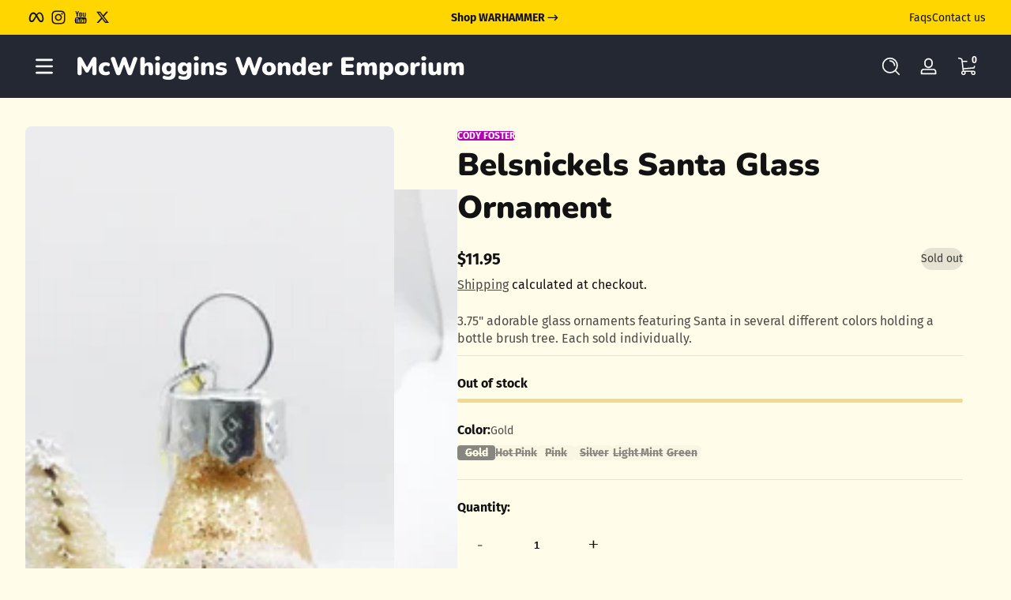

--- FILE ---
content_type: text/html; charset=utf-8
request_url: https://shopwithellie.com/collections/cody-foster-1/products/belsnickels-santa-glass-ornament
body_size: 82410
content:

<!doctype html>
<html
  class="no-js"
  lang="en"
  
>
  <head>
    <meta charset="utf-8">
    <meta http-equiv="X-UA-Compatible" content="IE=edge,chrome=1">
    <meta name="viewport" content="width=device-width, initial-scale=1.0">
    <meta name="theme-color" content="#fffcea">
    <link rel="canonical" href="https://shopwithellie.com/products/belsnickels-santa-glass-ornament"><title>
      Belsnickels Santa Glass Ornament
 &ndash; McWhiggins Wonder Emporium </title><meta name="description" content="3.75&quot; adorable glass ornaments featuring Santa in several different colors holding a bottle brush tree. Each sold individually.">

<meta property="og:site_name" content="McWhiggins Wonder Emporium ">
<meta property="og:url" content="https://shopwithellie.com/products/belsnickels-santa-glass-ornament">
<meta property="og:title" content="Belsnickels Santa Glass Ornament">
<meta property="og:type" content="product">
<meta property="og:description" content="3.75&quot; adorable glass ornaments featuring Santa in several different colors holding a bottle brush tree. Each sold individually."><meta property="og:image" content="http://shopwithellie.com/cdn/shop/files/cody-foster-co-ornament-cody-foster-co-belsnickels-38122752868605.webp?v=1700407837">
  <meta property="og:image:secure_url" content="https://shopwithellie.com/cdn/shop/files/cody-foster-co-ornament-cody-foster-co-belsnickels-38122752868605.webp?v=1700407837">
  <meta property="og:image:width" content="756">
  <meta property="og:image:height" content="1016"><meta property="og:price:amount" content="11.95">
  <meta property="og:price:currency" content="USD"><meta name="twitter:site" content="@mcwhiggins220"><meta name="twitter:card" content="summary_large_image">
<meta name="twitter:title" content="Belsnickels Santa Glass Ornament">
<meta name="twitter:description" content="3.75&quot; adorable glass ornaments featuring Santa in several different colors holding a bottle brush tree. Each sold individually.">


    <script src="//shopwithellie.com/cdn/shop/t/12/assets/global.js?v=170123226287207166441765913201" defer="defer"></script><script src="//shopwithellie.com/cdn/shop/t/12/assets/animations.js?v=13981969454044038861765913200" defer="defer"></script><script src="//shopwithellie.com/cdn/shop/t/12/assets/slider.js?v=167486978349137809571765913202" defer="defer"></script>
    <script src="//shopwithellie.com/cdn/shop/t/12/assets/scrollable-content-viewer.js?v=174953363765258934431765913201" defer="defer"></script>
    <script src="//shopwithellie.com/cdn/shop/t/12/assets/main-search.js?v=79920673842369629971765913201" defer="defer"></script>
    <script src="//shopwithellie.com/cdn/shop/t/12/assets/confetti.js?v=97869789912092450461765913201" defer></script><script>window.performance && window.performance.mark && window.performance.mark('shopify.content_for_header.start');</script><meta name="google-site-verification" content="L_erGQ2K2DSL2rMOx7FDAqQS99aEmMM3eu4IdyTZhXo">
<meta id="shopify-digital-wallet" name="shopify-digital-wallet" content="/8186232889/digital_wallets/dialog">
<link rel="alternate" type="application/json+oembed" href="https://shopwithellie.com/products/belsnickels-santa-glass-ornament.oembed">
<script async="async" src="/checkouts/internal/preloads.js?locale=en-US"></script>
<script id="shopify-features" type="application/json">{"accessToken":"9d65fe6371557e66d0e94e596801ac94","betas":["rich-media-storefront-analytics"],"domain":"shopwithellie.com","predictiveSearch":true,"shopId":8186232889,"locale":"en"}</script>
<script>var Shopify = Shopify || {};
Shopify.shop = "the-treasured-child.myshopify.com";
Shopify.locale = "en";
Shopify.currency = {"active":"USD","rate":"1.0"};
Shopify.country = "US";
Shopify.theme = {"name":"Updated copy of Updated copy of Ascent","id":184486527298,"schema_name":"Ascent","schema_version":"3.0.5","theme_store_id":2989,"role":"main"};
Shopify.theme.handle = "null";
Shopify.theme.style = {"id":null,"handle":null};
Shopify.cdnHost = "shopwithellie.com/cdn";
Shopify.routes = Shopify.routes || {};
Shopify.routes.root = "/";</script>
<script type="module">!function(o){(o.Shopify=o.Shopify||{}).modules=!0}(window);</script>
<script>!function(o){function n(){var o=[];function n(){o.push(Array.prototype.slice.apply(arguments))}return n.q=o,n}var t=o.Shopify=o.Shopify||{};t.loadFeatures=n(),t.autoloadFeatures=n()}(window);</script>
<script id="shop-js-analytics" type="application/json">{"pageType":"product"}</script>
<script defer="defer" async type="module" src="//shopwithellie.com/cdn/shopifycloud/shop-js/modules/v2/client.init-shop-cart-sync_BN7fPSNr.en.esm.js"></script>
<script defer="defer" async type="module" src="//shopwithellie.com/cdn/shopifycloud/shop-js/modules/v2/chunk.common_Cbph3Kss.esm.js"></script>
<script defer="defer" async type="module" src="//shopwithellie.com/cdn/shopifycloud/shop-js/modules/v2/chunk.modal_DKumMAJ1.esm.js"></script>
<script type="module">
  await import("//shopwithellie.com/cdn/shopifycloud/shop-js/modules/v2/client.init-shop-cart-sync_BN7fPSNr.en.esm.js");
await import("//shopwithellie.com/cdn/shopifycloud/shop-js/modules/v2/chunk.common_Cbph3Kss.esm.js");
await import("//shopwithellie.com/cdn/shopifycloud/shop-js/modules/v2/chunk.modal_DKumMAJ1.esm.js");

  window.Shopify.SignInWithShop?.initShopCartSync?.({"fedCMEnabled":true,"windoidEnabled":true});

</script>
<script>(function() {
  var isLoaded = false;
  function asyncLoad() {
    if (isLoaded) return;
    isLoaded = true;
    var urls = ["https:\/\/chimpstatic.com\/mcjs-connected\/js\/users\/d32675115c8f9f6fefa7b6e49\/a904e57a6197fbe177ad9f6b2.js?shop=the-treasured-child.myshopify.com","https:\/\/a.mailmunch.co\/widgets\/site-858710-f2e7c10429939fdd5ef5e47d986d605446dd42cd.js?shop=the-treasured-child.myshopify.com","https:\/\/app.supergiftoptions.com\/get_script\/5457923c0d0911ebb3642e8bcc4ca89c.js?v=967663\u0026shop=the-treasured-child.myshopify.com","https:\/\/loox.io\/widget\/VJWFzYKoXj\/loox.1632803320942.js?shop=the-treasured-child.myshopify.com","https:\/\/keylayapps.nyc3.cdn.digitaloceanspaces.com\/kaspud\/build\/bundle.js?shop=the-treasured-child.myshopify.com","https:\/\/boostsales.apps.avada.io\/scripttag\/countdown\/avada-countdown.min.js?shop=the-treasured-child.myshopify.com","https:\/\/boostsales.apps.avada.io\/scripttag\/badge\/avada-badge.min.js?shop=the-treasured-child.myshopify.com","https:\/\/static.klaviyo.com\/onsite\/js\/klaviyo.js?company_id=X3z38D\u0026shop=the-treasured-child.myshopify.com","https:\/\/api.preproduct.io\/preproduct-embed.js?shop=the-treasured-child.myshopify.com"];
    for (var i = 0; i < urls.length; i++) {
      var s = document.createElement('script');
      s.type = 'text/javascript';
      s.async = true;
      s.src = urls[i];
      var x = document.getElementsByTagName('script')[0];
      x.parentNode.insertBefore(s, x);
    }
  };
  if(window.attachEvent) {
    window.attachEvent('onload', asyncLoad);
  } else {
    window.addEventListener('load', asyncLoad, false);
  }
})();</script>
<script id="__st">var __st={"a":8186232889,"offset":-18000,"reqid":"ed9eac2d-1849-4422-b619-c48e12359439-1770080434","pageurl":"shopwithellie.com\/collections\/cody-foster-1\/products\/belsnickels-santa-glass-ornament","u":"590b126b92f8","p":"product","rtyp":"product","rid":8956666249538};</script>
<script>window.ShopifyPaypalV4VisibilityTracking = true;</script>
<script id="captcha-bootstrap">!function(){'use strict';const t='contact',e='account',n='new_comment',o=[[t,t],['blogs',n],['comments',n],[t,'customer']],c=[[e,'customer_login'],[e,'guest_login'],[e,'recover_customer_password'],[e,'create_customer']],r=t=>t.map((([t,e])=>`form[action*='/${t}']:not([data-nocaptcha='true']) input[name='form_type'][value='${e}']`)).join(','),a=t=>()=>t?[...document.querySelectorAll(t)].map((t=>t.form)):[];function s(){const t=[...o],e=r(t);return a(e)}const i='password',u='form_key',d=['recaptcha-v3-token','g-recaptcha-response','h-captcha-response',i],f=()=>{try{return window.sessionStorage}catch{return}},m='__shopify_v',_=t=>t.elements[u];function p(t,e,n=!1){try{const o=window.sessionStorage,c=JSON.parse(o.getItem(e)),{data:r}=function(t){const{data:e,action:n}=t;return t[m]||n?{data:e,action:n}:{data:t,action:n}}(c);for(const[e,n]of Object.entries(r))t.elements[e]&&(t.elements[e].value=n);n&&o.removeItem(e)}catch(o){console.error('form repopulation failed',{error:o})}}const l='form_type',E='cptcha';function T(t){t.dataset[E]=!0}const w=window,h=w.document,L='Shopify',v='ce_forms',y='captcha';let A=!1;((t,e)=>{const n=(g='f06e6c50-85a8-45c8-87d0-21a2b65856fe',I='https://cdn.shopify.com/shopifycloud/storefront-forms-hcaptcha/ce_storefront_forms_captcha_hcaptcha.v1.5.2.iife.js',D={infoText:'Protected by hCaptcha',privacyText:'Privacy',termsText:'Terms'},(t,e,n)=>{const o=w[L][v],c=o.bindForm;if(c)return c(t,g,e,D).then(n);var r;o.q.push([[t,g,e,D],n]),r=I,A||(h.body.append(Object.assign(h.createElement('script'),{id:'captcha-provider',async:!0,src:r})),A=!0)});var g,I,D;w[L]=w[L]||{},w[L][v]=w[L][v]||{},w[L][v].q=[],w[L][y]=w[L][y]||{},w[L][y].protect=function(t,e){n(t,void 0,e),T(t)},Object.freeze(w[L][y]),function(t,e,n,w,h,L){const[v,y,A,g]=function(t,e,n){const i=e?o:[],u=t?c:[],d=[...i,...u],f=r(d),m=r(i),_=r(d.filter((([t,e])=>n.includes(e))));return[a(f),a(m),a(_),s()]}(w,h,L),I=t=>{const e=t.target;return e instanceof HTMLFormElement?e:e&&e.form},D=t=>v().includes(t);t.addEventListener('submit',(t=>{const e=I(t);if(!e)return;const n=D(e)&&!e.dataset.hcaptchaBound&&!e.dataset.recaptchaBound,o=_(e),c=g().includes(e)&&(!o||!o.value);(n||c)&&t.preventDefault(),c&&!n&&(function(t){try{if(!f())return;!function(t){const e=f();if(!e)return;const n=_(t);if(!n)return;const o=n.value;o&&e.removeItem(o)}(t);const e=Array.from(Array(32),(()=>Math.random().toString(36)[2])).join('');!function(t,e){_(t)||t.append(Object.assign(document.createElement('input'),{type:'hidden',name:u})),t.elements[u].value=e}(t,e),function(t,e){const n=f();if(!n)return;const o=[...t.querySelectorAll(`input[type='${i}']`)].map((({name:t})=>t)),c=[...d,...o],r={};for(const[a,s]of new FormData(t).entries())c.includes(a)||(r[a]=s);n.setItem(e,JSON.stringify({[m]:1,action:t.action,data:r}))}(t,e)}catch(e){console.error('failed to persist form',e)}}(e),e.submit())}));const S=(t,e)=>{t&&!t.dataset[E]&&(n(t,e.some((e=>e===t))),T(t))};for(const o of['focusin','change'])t.addEventListener(o,(t=>{const e=I(t);D(e)&&S(e,y())}));const B=e.get('form_key'),M=e.get(l),P=B&&M;t.addEventListener('DOMContentLoaded',(()=>{const t=y();if(P)for(const e of t)e.elements[l].value===M&&p(e,B);[...new Set([...A(),...v().filter((t=>'true'===t.dataset.shopifyCaptcha))])].forEach((e=>S(e,t)))}))}(h,new URLSearchParams(w.location.search),n,t,e,['guest_login'])})(!0,!0)}();</script>
<script integrity="sha256-4kQ18oKyAcykRKYeNunJcIwy7WH5gtpwJnB7kiuLZ1E=" data-source-attribution="shopify.loadfeatures" defer="defer" src="//shopwithellie.com/cdn/shopifycloud/storefront/assets/storefront/load_feature-a0a9edcb.js" crossorigin="anonymous"></script>
<script data-source-attribution="shopify.dynamic_checkout.dynamic.init">var Shopify=Shopify||{};Shopify.PaymentButton=Shopify.PaymentButton||{isStorefrontPortableWallets:!0,init:function(){window.Shopify.PaymentButton.init=function(){};var t=document.createElement("script");t.src="https://shopwithellie.com/cdn/shopifycloud/portable-wallets/latest/portable-wallets.en.js",t.type="module",document.head.appendChild(t)}};
</script>
<script data-source-attribution="shopify.dynamic_checkout.buyer_consent">
  function portableWalletsHideBuyerConsent(e){var t=document.getElementById("shopify-buyer-consent"),n=document.getElementById("shopify-subscription-policy-button");t&&n&&(t.classList.add("hidden"),t.setAttribute("aria-hidden","true"),n.removeEventListener("click",e))}function portableWalletsShowBuyerConsent(e){var t=document.getElementById("shopify-buyer-consent"),n=document.getElementById("shopify-subscription-policy-button");t&&n&&(t.classList.remove("hidden"),t.removeAttribute("aria-hidden"),n.addEventListener("click",e))}window.Shopify?.PaymentButton&&(window.Shopify.PaymentButton.hideBuyerConsent=portableWalletsHideBuyerConsent,window.Shopify.PaymentButton.showBuyerConsent=portableWalletsShowBuyerConsent);
</script>
<script>
  function portableWalletsCleanup(e){e&&e.src&&console.error("Failed to load portable wallets script "+e.src);var t=document.querySelectorAll("shopify-accelerated-checkout .shopify-payment-button__skeleton, shopify-accelerated-checkout-cart .wallet-cart-button__skeleton"),e=document.getElementById("shopify-buyer-consent");for(let e=0;e<t.length;e++)t[e].remove();e&&e.remove()}function portableWalletsNotLoadedAsModule(e){e instanceof ErrorEvent&&"string"==typeof e.message&&e.message.includes("import.meta")&&"string"==typeof e.filename&&e.filename.includes("portable-wallets")&&(window.removeEventListener("error",portableWalletsNotLoadedAsModule),window.Shopify.PaymentButton.failedToLoad=e,"loading"===document.readyState?document.addEventListener("DOMContentLoaded",window.Shopify.PaymentButton.init):window.Shopify.PaymentButton.init())}window.addEventListener("error",portableWalletsNotLoadedAsModule);
</script>

<script type="module" src="https://shopwithellie.com/cdn/shopifycloud/portable-wallets/latest/portable-wallets.en.js" onError="portableWalletsCleanup(this)" crossorigin="anonymous"></script>
<script nomodule>
  document.addEventListener("DOMContentLoaded", portableWalletsCleanup);
</script>

<link id="shopify-accelerated-checkout-styles" rel="stylesheet" media="screen" href="https://shopwithellie.com/cdn/shopifycloud/portable-wallets/latest/accelerated-checkout-backwards-compat.css" crossorigin="anonymous">
<style id="shopify-accelerated-checkout-cart">
        #shopify-buyer-consent {
  margin-top: 1em;
  display: inline-block;
  width: 100%;
}

#shopify-buyer-consent.hidden {
  display: none;
}

#shopify-subscription-policy-button {
  background: none;
  border: none;
  padding: 0;
  text-decoration: underline;
  font-size: inherit;
  cursor: pointer;
}

#shopify-subscription-policy-button::before {
  box-shadow: none;
}

      </style>

<script>window.performance && window.performance.mark && window.performance.mark('shopify.content_for_header.end');</script>
<link rel="preconnect" href="https://fonts.shopifycdn.com" crossorigin>
      <link rel="preload" as="font" href="//shopwithellie.com/cdn/fonts/fira_sans/firasans_n4.2bbe25c7eff81f2190328b1f4c09fff694a30391.woff2" type="font/woff2" crossorigin>
      
      
<style data-shopify>@font-face {
  font-family: "Fira Sans";
  font-weight: 400;
  font-style: normal;
  font-display: swap;
  src: url("//shopwithellie.com/cdn/fonts/fira_sans/firasans_n4.2bbe25c7eff81f2190328b1f4c09fff694a30391.woff2") format("woff2"),
       url("//shopwithellie.com/cdn/fonts/fira_sans/firasans_n4.3080da6df53473deabf85f231151766e88fe58e5.woff") format("woff");
}

        @font-face {
  font-family: "Fira Sans";
  font-weight: 100;
  font-style: normal;
  font-display: swap;
  src: url("//shopwithellie.com/cdn/fonts/fira_sans/firasans_n1.048184d9e233b2f945c7e28c7d8834f692c09903.woff2") format("woff2"),
       url("//shopwithellie.com/cdn/fonts/fira_sans/firasans_n1.8e5054be587f92d700415bcd424f0c489fe7f1e2.woff") format("woff");
}

        @font-face {
  font-family: "Fira Sans";
  font-weight: 300;
  font-style: normal;
  font-display: swap;
  src: url("//shopwithellie.com/cdn/fonts/fira_sans/firasans_n3.0f3705f458aebfd9ce857438584befd4c280b993.woff2") format("woff2"),
       url("//shopwithellie.com/cdn/fonts/fira_sans/firasans_n3.b89560e3562679a8d0e235bc6fd7fbd4fff64301.woff") format("woff");
}

        @font-face {
  font-family: "Fira Sans";
  font-weight: 500;
  font-style: normal;
  font-display: swap;
  src: url("//shopwithellie.com/cdn/fonts/fira_sans/firasans_n5.79552cf8367e3a638e44238b675dd4700f65828b.woff2") format("woff2"),
       url("//shopwithellie.com/cdn/fonts/fira_sans/firasans_n5.25d9c18d6f08e187a1ae61178f0b0b11f90d296a.woff") format("woff");
}

        @font-face {
  font-family: "Fira Sans";
  font-weight: 700;
  font-style: normal;
  font-display: swap;
  src: url("//shopwithellie.com/cdn/fonts/fira_sans/firasans_n7.cc8dbbaa3add99fa3b5746d1e0ac6304aad5a265.woff2") format("woff2"),
       url("//shopwithellie.com/cdn/fonts/fira_sans/firasans_n7.ec664a82413800dfe65a9cde8547a4b8bd643b08.woff") format("woff");
}

        @font-face {
  font-family: "Fira Sans";
  font-weight: 900;
  font-style: normal;
  font-display: swap;
  src: url("//shopwithellie.com/cdn/fonts/fira_sans/firasans_n9.001b0d6fb7e289c726535453a9547d94dcbe4048.woff2") format("woff2"),
       url("//shopwithellie.com/cdn/fonts/fira_sans/firasans_n9.bde05dc06babbff5b002da8501cb7ff510b94e24.woff") format("woff");
}

        @font-face {
  font-family: "Fira Sans";
  font-weight: 400;
  font-style: italic;
  font-display: swap;
  src: url("//shopwithellie.com/cdn/fonts/fira_sans/firasans_i4.c80c323ec965c58e05ab85d436c872a499b8b684.woff2") format("woff2"),
       url("//shopwithellie.com/cdn/fonts/fira_sans/firasans_i4.4a2d82e939dfe1cd2fff5fc4411d982dee96dce7.woff") format("woff");
}

        @font-face {
  font-family: "Fira Sans";
  font-weight: 700;
  font-style: italic;
  font-display: swap;
  src: url("//shopwithellie.com/cdn/fonts/fira_sans/firasans_i7.a949787ab1c615cf91b95a6e513021199c64f31e.woff2") format("woff2"),
       url("//shopwithellie.com/cdn/fonts/fira_sans/firasans_i7.799cab282970134691125391a3ab6bd6bc1306c6.woff") format("woff");
}

</style>
      <link rel="preload" as="font" href="//shopwithellie.com/cdn/fonts/nunito/nunito_n9.29703ebe5c8d8fa1bc7f2dcb872bdf16cf7ff465.woff2" type="font/woff2" crossorigin>
      
      
<style data-shopify>@font-face {
  font-family: Nunito;
  font-weight: 900;
  font-style: normal;
  font-display: swap;
  src: url("//shopwithellie.com/cdn/fonts/nunito/nunito_n9.29703ebe5c8d8fa1bc7f2dcb872bdf16cf7ff465.woff2") format("woff2"),
       url("//shopwithellie.com/cdn/fonts/nunito/nunito_n9.37c60d6be0d57e3635735f5fdd179e5283d59f56.woff") format("woff");
}

        
        @font-face {
  font-family: Nunito;
  font-weight: 300;
  font-style: normal;
  font-display: swap;
  src: url("//shopwithellie.com/cdn/fonts/nunito/nunito_n3.c1d7c2242f5519d084eafc479d7cc132bcc8c480.woff2") format("woff2"),
       url("//shopwithellie.com/cdn/fonts/nunito/nunito_n3.d543cae3671591d99f8b7ed9ea9ca8387fc73b09.woff") format("woff");
}

        @font-face {
  font-family: Nunito;
  font-weight: 700;
  font-style: normal;
  font-display: swap;
  src: url("//shopwithellie.com/cdn/fonts/nunito/nunito_n7.37cf9b8cf43b3322f7e6e13ad2aad62ab5dc9109.woff2") format("woff2"),
       url("//shopwithellie.com/cdn/fonts/nunito/nunito_n7.45cfcfadc6630011252d54d5f5a2c7c98f60d5de.woff") format("woff");
}

        @font-face {
  font-family: Nunito;
  font-weight: 900;
  font-style: normal;
  font-display: swap;
  src: url("//shopwithellie.com/cdn/fonts/nunito/nunito_n9.29703ebe5c8d8fa1bc7f2dcb872bdf16cf7ff465.woff2") format("woff2"),
       url("//shopwithellie.com/cdn/fonts/nunito/nunito_n9.37c60d6be0d57e3635735f5fdd179e5283d59f56.woff") format("woff");
}

</style>
      <link rel="preload" as="font" href="//shopwithellie.com/cdn/fonts/lobster_two/lobstertwo_n4.0b602410ad5f8551799871f3269c276449c903ec.woff2" type="font/woff2" crossorigin>
      
      
<style data-shopify>@font-face {
  font-family: "Lobster Two";
  font-weight: 400;
  font-style: normal;
  font-display: swap;
  src: url("//shopwithellie.com/cdn/fonts/lobster_two/lobstertwo_n4.0b602410ad5f8551799871f3269c276449c903ec.woff2") format("woff2"),
       url("//shopwithellie.com/cdn/fonts/lobster_two/lobstertwo_n4.951ade9bd3ac6c1cb6b7b727db26bee258c81947.woff") format("woff");
}

        
        
        @font-face {
  font-family: "Lobster Two";
  font-weight: 700;
  font-style: normal;
  font-display: swap;
  src: url("//shopwithellie.com/cdn/fonts/lobster_two/lobstertwo_n7.749e9d2631c8f696ca38ae01925cdea7e040d897.woff2") format("woff2"),
       url("//shopwithellie.com/cdn/fonts/lobster_two/lobstertwo_n7.b18d196dc0118ab21e0d06417c31b7c70218a2f2.woff") format("woff");
}

        
</style><style data-shopify>
      


        .color-background-1 {
          --color-background: 255,252,234;
          
          --color-foreground: 18,18,18;
          --color-sale-price: 186,37,25;
          --color-light: 255,255,255;
          --color-shadow: 0,0,0;
          --color-button: 255,0,0;
          --color-button-text: 255,255,255;
          --color-secondary-button-text: 255,0,0;
          --color-outline: 18,18,18;
        }

        .color-background-2 {
          --color-background: 255,214,0;
          
          --color-foreground: 18,18,18;
          --color-sale-price: 186,37,25;
          --color-light: 255,255,255;
          --color-shadow: 0,0,0;
          --color-button: 51,79,180;
          --color-button-text: 255,255,255;
          --color-secondary-button-text: 18,18,18;
          --color-outline: 18,18,18;
        }

        .color-inverse {
          --color-background: 36,40,51;
          
          --color-foreground: 255,255,255;
          --color-sale-price: 186,37,25;
          --color-light: 255,255,255;
          --color-shadow: 0,0,0;
          --color-button: 231,55,55;
          --color-button-text: 255,255,255;
          --color-secondary-button-text: 255,255,255;
          --color-outline: 255,255,255;
        }

        .color-accent-1 {
          --color-background: 239,255,250;
          
          --color-foreground: 36,40,51;
          --color-sale-price: 186,37,25;
          --color-light: 255,255,255;
          --color-shadow: 0,0,0;
          --color-button: 36,40,51;
          --color-button-text: 255,255,255;
          --color-secondary-button-text: 36,40,51;
          --color-outline: 36,40,51;
        }

        .color-accent-2 {
          --color-background: 255,244,185;
          
          --color-foreground: 0,0,0;
          --color-sale-price: 186,37,25;
          --color-light: 255,255,255;
          --color-shadow: 0,0,0;
          --color-button: 255,116,0;
          --color-button-text: 255,255,255;
          --color-secondary-button-text: 0,0,0;
          --color-outline: 0,0,0;
        }

      body, .color-background-1, .color-background-2, .color-inverse, .color-accent-1, .color-accent-2 {
        color: rgb(var(--color-foreground));
        background: rgba(var(--color-background), var(--alpha-background));
      }

      :root {
        --font-body-family: "Fira Sans", sans-serif;
        --font-body-style: normal;
        --font-body-weight: 400;
        --font-body-weight-bold: 700;
            --font-body-letter-spacing: normal;--font-heading-family: Nunito, sans-serif;
        --font-heading-style: normal;
        --font-heading-weight: 900;
            --font-header-letter-spacing: normal;--font-decorative-family: "Lobster Two", sans-serif;
        --font-decorative-style: normal;
            --font-decorative-letter-spacing: normal;--sale-badge-background: 0, 0, 0;
        --sale-badge-foreground: 255, 214, 0;

        --gift-badge-background: 181, 0, 181;
        --gift-badge-foreground: 255, 255, 255;

        --new-badge-background: 12, 183, 113;
        --new-badge-foreground: 255, 255, 255;

        --preorder-badge-background: 51, 79, 180;
        --preorder-badge-foreground: 255, 255, 255;

        --custom-badge-background: 255, 255, 255;
        --custom-badge-foreground: 0, 0, 0;

        --color-error: 255, 0, 0;
        --color-warning: 255, 214, 0;
        --color-success: 12, 183, 113;

        
          --page-width: 100%;
        

        
            --small-radius: 0.25rem;
            --medium-radius: 0.5rem;
            --large-radius: 0.875rem;
          

        --card-media-padding: 0px;
        --card-media-padding-horizontal: 0px;
      }

      *,
      *::before,
      *::after {
        box-sizing: inherit;
      }

      html {
        box-sizing: border-box;
        font-size: 16px;
        height: 100%;
        -webkit-text-size-adjust: 100%; /* 防止 Safari 和 Chrome 自动调整文本大小 */
        text-size-adjust: 100%;
      }

      @media screen and (max-width: 749px) {
        html{
          font-size: 14px;
        }
      }

      body {
        display: flex;
        flex-flow: column;
        min-height: 100vh;
        margin: 0;
        line-height: 1.4;
        overflow-x: hidden;
        overflow-y: scroll;
        font-family: var(--font-body-family);
        font-style: var(--font-body-style);
        letter-spacing: var(--font-body-letter-spacing);
        font-weight: var(--font-body-weight);
        
      }

      main {
        flex: 1 1 auto;
      }
    </style>

    <script>
      document.documentElement.className = document.documentElement.className.replace('no-js', 'js');
      if (window.Shopify?.designMode) {
        document.documentElement.classList.add('shopify-design-mode');
      }
    </script>

    <link href="//shopwithellie.com/cdn/shop/t/12/assets/style.css?v=7669643643404196551765913202" rel="stylesheet" type="text/css" media="all" />

    <link rel="stylesheet" href="//shopwithellie.com/cdn/shop/t/12/assets/component-autopopup.css?v=118887675782118000411765913200" media="print" onload="this.media='all';">
    <link rel="stylesheet" href="//shopwithellie.com/cdn/shop/t/12/assets/component-card.css?v=71677272084629512211765913200" media="print" onload="this.media='all';"><link
        rel="stylesheet"
        href="//shopwithellie.com/cdn/shop/t/12/assets/component-predictive-search.css?v=17400651950030547221765913201"
        media="print"
        onload="this.media='all';"
      ><!-- BEGIN app block: shopify://apps/super-gift-options/blocks/app-embed/d9b137c5-9d50-4342-a6ed-bbb1ebfb63ce -->
<script async src="https://app.supergiftoptions.com/get_script/?shop_url=the-treasured-child.myshopify.com"></script>


<!-- END app block --><!-- BEGIN app block: shopify://apps/favs-wishlist-bar/blocks/app-embed-block/457bda0b-72f8-4062-b1a9-214c77aba68c --><script id="wish-list-app-embed-block" type="text/javascript">var wishList_scriptReleaseDate='4/17/2024, 6:13:02 PM';console.log("%c%s", "background: #377E62; color: #fff; font-size: 11px; font-weight:bold; padding: 6px 8px; border-radius: 3px", " Wishlist Bar app activated. ");(function(wlbdata) {var t=Object.defineProperty,e=Object.defineProperties,n=Object.getOwnPropertyDescriptors,o=Object.getOwnPropertySymbols,i=Object.prototype.hasOwnProperty,r=Object.prototype.propertyIsEnumerable,a=(e,n,o)=>n in e?t(e,n,{enumerable:!0,configurable:!0,writable:!0,value:o}):e[n]=o,s=(t,e)=>{for(var n in e||(e={}))i.call(e,n)&&a(t,n,e[n]);if(o)for(var n of o(e))r.call(e,n)&&a(t,n,e[n]);return t},l=(t,o)=>e(t,n(o)),d=(t,e)=>{var n={};for(var a in t)i.call(t,a)&&e.indexOf(a)<0&&(n[a]=t[a]);if(null!=t&&o)for(var a of o(t))e.indexOf(a)<0&&r.call(t,a)&&(n[a]=t[a]);return n};const c=Symbol("solid-proxy"),u={equals:(t,e)=>t===e};let h=E;const v={owned:null,cleanups:null,context:null,owner:null};var m=null;let f=null,g=null,p=null,b=0;function y(t,e){const n={value:t,observers:null,observerSlots:null,comparator:(e=e?Object.assign({},u,e):u).equals||void 0};return[C.bind(n),t=>("function"==typeof t&&(t=t(n.value)),A(n,t))]}function w(t,e,n){$(L(t,e,!1,1))}function _(t,e,n){h=I;const o=L(t,e,!1,1);n&&n.render||(o.user=!0),p?p.push(o):$(o)}function S(t,e,n){n=n?Object.assign({},u,n):u;const o=L(t,e,!0,0);return o.observers=null,o.observerSlots=null,o.comparator=n.equals||void 0,$(o),C.bind(o)}function x(t){if(null===f)return t();const e=f;f=null;try{return t()}finally{f=e}}function k(t){_(()=>x(t))}function C(){if(this.sources&&this.state)if(1===this.state)$(this);else{const t=g;g=null,T(()=>N(this),!1),g=t}if(f){const t=this.observers?this.observers.length:0;f.sources?(f.sources.push(this),f.sourceSlots.push(t)):(f.sources=[this],f.sourceSlots=[t]),this.observers?(this.observers.push(f),this.observerSlots.push(f.sources.length-1)):(this.observers=[f],this.observerSlots=[f.sources.length-1])}return this.value}function A(t,e,n){let o=t.value;return t.comparator&&t.comparator(o,e)||(t.value=e,t.observers&&t.observers.length&&T(()=>{for(let e=0;e<t.observers.length;e+=1){const n=t.observers[e],o=null;o&&null.disposed.has(n),(o?n.tState:n.state)||(n.pure?g.push(n):p.push(n),n.observers&&P(n)),o||(n.state=1)}if(g.length>1e6)throw g=[],new Error},!1)),e}function $(t){if(!t.fn)return;q(t);const e=m,n=f,o=b;f=m=t,function(t,e,n){let o;try{o=t.fn(e)}catch(i){return t.pure&&(t.state=1,t.owned&&t.owned.forEach(q),t.owned=null),t.updatedAt=n+1,B(i)}(!t.updatedAt||t.updatedAt<=n)&&(null!=t.updatedAt&&"observers"in t?A(t,o):t.value=o,t.updatedAt=n)}(t,t.value,o),f=n,m=e}function L(t,e,n,o=1,i){const r={fn:t,state:o,updatedAt:null,owned:null,sources:null,sourceSlots:null,cleanups:null,value:e,owner:m,context:null,pure:n};return null===m||m!==v&&(m.owned?m.owned.push(r):m.owned=[r]),r}function O(t){if(0===t.state)return;if(2===t.state)return N(t);if(t.suspense&&x(t.suspense.inFallback))return t.suspense.effects.push(t);const e=[t];for(;(t=t.owner)&&(!t.updatedAt||t.updatedAt<b);)t.state&&e.push(t);for(let n=e.length-1;n>=0;n--)if(1===(t=e[n]).state)$(t);else if(2===t.state){const n=g;g=null,T(()=>N(t,e[0]),!1),g=n}}function T(t,e){if(g)return t();let n=!1;e||(g=[]),p?n=!0:p=[],b++;try{const e=t();return function(t){g&&(E(g),g=null);if(t)return;const e=p;p=null,e.length&&T(()=>h(e),!1)}(n),e}catch(o){n||(p=null),g=null,B(o)}}function E(t){for(let e=0;e<t.length;e++)O(t[e])}function I(t){let e,n=0;for(e=0;e<t.length;e++){const o=t[e];o.user?t[n++]=o:O(o)}for(e=0;e<n;e++)O(t[e])}function N(t,e){t.state=0;for(let n=0;n<t.sources.length;n+=1){const o=t.sources[n];if(o.sources){const t=o.state;1===t?o!==e&&(!o.updatedAt||o.updatedAt<b)&&O(o):2===t&&N(o,e)}}}function P(t){for(let e=0;e<t.observers.length;e+=1){const n=t.observers[e];n.state||(n.state=2,n.pure?g.push(n):p.push(n),n.observers&&P(n))}}function q(t){let e;if(t.sources)for(;t.sources.length;){const e=t.sources.pop(),n=t.sourceSlots.pop(),o=e.observers;if(o&&o.length){const t=o.pop(),i=e.observerSlots.pop();n<o.length&&(t.sourceSlots[i]=n,o[n]=t,e.observerSlots[n]=i)}}if(t.owned){for(e=t.owned.length-1;e>=0;e--)q(t.owned[e]);t.owned=null}if(t.cleanups){for(e=t.cleanups.length-1;e>=0;e--)t.cleanups[e]();t.cleanups=null}t.state=0,t.context=null}function B(t){throw t}function M(t,e){return x(()=>t(e||{}))}function j(){return!0}const U={get:(t,e,n)=>e===c?n:t.get(e),has:(t,e)=>e===c||t.has(e),set:j,deleteProperty:j,getOwnPropertyDescriptor:(t,e)=>({configurable:!0,enumerable:!0,get:()=>t.get(e),set:j,deleteProperty:j}),ownKeys:t=>t.keys()};function R(t){return(t="function"==typeof t?t():t)?t:{}}function D(...t){let e=!1;for(let o=0;o<t.length;o++){const n=t[o];e=e||!!n&&c in n,t[o]="function"==typeof n?(e=!0,S(n)):n}if(e)return new Proxy({get(e){for(let n=t.length-1;n>=0;n--){const o=R(t[n])[e];if(void 0!==o)return o}},has(e){for(let n=t.length-1;n>=0;n--)if(e in R(t[n]))return!0;return!1},keys(){const e=[];for(let n=0;n<t.length;n++)e.push(...Object.keys(R(t[n])));return[...new Set(e)]}},U);const n={};for(let o=t.length-1;o>=0;o--)if(t[o]){const e=Object.getOwnPropertyDescriptors(t[o]);for(const o in e)o in n||Object.defineProperty(n,o,{enumerable:!0,get(){for(let e=t.length-1;e>=0;e--){const n=(t[e]||{})[o];if(void 0!==n)return n}}})}return n}const H=new Set(["className","value","readOnly","formNoValidate","isMap","noModule","playsInline","allowfullscreen","async","autofocus","autoplay","checked","controls","default","disabled","formnovalidate","hidden","indeterminate","ismap","loop","multiple","muted","nomodule","novalidate","open","playsinline","readonly","required","reversed","seamless","selected"]),K=new Set(["innerHTML","textContent","innerText","children"]),W=Object.assign(Object.create(null),{className:"class",htmlFor:"for"}),V=Object.assign(Object.create(null),{class:"className",formnovalidate:{$:"formNoValidate",BUTTON:1,INPUT:1},ismap:{$:"isMap",IMG:1},nomodule:{$:"noModule",SCRIPT:1},playsinline:{$:"playsInline",VIDEO:1},readonly:{$:"readOnly",INPUT:1,TEXTAREA:1}});const z=new Set(["beforeinput","click","dblclick","contextmenu","focusin","focusout","input","keydown","keyup","mousedown","mousemove","mouseout","mouseover","mouseup","pointerdown","pointermove","pointerout","pointerover","pointerup","touchend","touchmove","touchstart"]),X={xlink:"http://www.w3.org/1999/xlink",xml:"http://www.w3.org/XML/1998/namespace"};function J(t,e,n,o={}){let i;return function(t,e){const n=f,o=m,i=0===t.length,r=i?v:{owned:null,cleanups:null,context:null,owner:void 0===e?o:e},a=i?t:()=>t(()=>x(()=>q(r)));m=r,f=null;try{T(a,!0)}finally{f=n,m=o}}(o=>{i=o,e===document?t():et(e,t(),e.firstChild?null:void 0,n)},o.owner),()=>{i(),e.textContent=""}}function F(t,e,n){let o;const i=()=>{const e=document.createElement("template");return e.innerHTML=t,n?e.content.firstChild.firstChild:e.content.firstChild},r=e?()=>(o||(o=i())).cloneNode(!0):()=>x(()=>document.importNode(o||(o=i()),!0));return r.cloneNode=r,r}function G(t,e=window.document){const n=e._$DX_DELEGATE||(e._$DX_DELEGATE=new Set);for(let o=0,i=t.length;o<i;o++){const i=t[o];n.has(i)||(n.add(i),e.addEventListener(i,it))}}function Y(t,e,n){null==n?t.removeAttribute(e):t.setAttribute(e,n)}function Z(t,e){null==e?t.removeAttribute("class"):t.className=e}function Q(t,e,n){if(!e)return n?Y(t,"style"):e;const o=t.style;if("string"==typeof e)return o.cssText=e;let i,r;for(r in"string"==typeof n&&(o.cssText=n=void 0),n||(n={}),e||(e={}),n)null==e[r]&&o.removeProperty(r),delete n[r];for(r in e)i=e[r],i!==n[r]&&(o.setProperty(r,i),n[r]=i);return n}function tt(t,e={},n,o){const i={};return o||w(()=>i.children=rt(t,e.children,i.children)),w(()=>e.ref&&e.ref(t)),w(()=>function(t,e,n,o,i={},r=!1){e||(e={});for(const a in i)if(!(a in e)){if("children"===a)continue;i[a]=ot(t,a,null,i[a],n,r)}for(const a in e){if("children"===a){o||rt(t,e.children);continue}const s=e[a];i[a]=ot(t,a,s,i[a],n,r)}}(t,e,n,!0,i,!0)),i}function et(t,e,n,o){if(void 0===n||o||(o=[]),"function"!=typeof e)return rt(t,e,o,n);w(o=>rt(t,e(),o,n),o)}function nt(t,e,n){const o=e.trim().split(/\s+/);for(let i=0,r=o.length;i<r;i++)t.classList.toggle(o[i],n)}function ot(t,e,n,o,i,r){let a,s,l,d,c;if("style"===e)return Q(t,n,o);if("classList"===e)return function(t,e,n={}){const o=Object.keys(e||{}),i=Object.keys(n);let r,a;for(r=0,a=i.length;r<a;r++){const o=i[r];o&&"undefined"!==o&&!e[o]&&(nt(t,o,!1),delete n[o])}for(r=0,a=o.length;r<a;r++){const i=o[r],a=!!e[i];i&&"undefined"!==i&&n[i]!==a&&a&&(nt(t,i,!0),n[i]=a)}return n}(t,n,o);if(n===o)return o;if("ref"===e)r||n(t);else if("on:"===e.slice(0,3)){const i=e.slice(3);o&&t.removeEventListener(i,o),n&&t.addEventListener(i,n)}else if("oncapture:"===e.slice(0,10)){const i=e.slice(10);o&&t.removeEventListener(i,o,!0),n&&t.addEventListener(i,n,!0)}else if("on"===e.slice(0,2)){const i=e.slice(2).toLowerCase(),r=z.has(i);if(!r&&o){const e=Array.isArray(o)?o[0]:o;t.removeEventListener(i,e)}(r||n)&&(!function(t,e,n,o){if(o)Array.isArray(n)?(t["$$"+e]=n[0],t[`$$${e}Data`]=n[1]):t["$$"+e]=n;else if(Array.isArray(n)){const o=n[0];t.addEventListener(e,n[0]=e=>o.call(t,n[1],e))}else t.addEventListener(e,n)}(t,i,n,r),r&&G([i]))}else if("attr:"===e.slice(0,5))Y(t,e.slice(5),n);else if((c="prop:"===e.slice(0,5))||(l=K.has(e))||!i&&((d=function(t,e){const n=V[t];return"object"==typeof n?n[e]?n.$:void 0:n}(e,t.tagName))||(s=H.has(e)))||(a=t.nodeName.includes("-")))c&&(e=e.slice(5),s=!0),"class"===e||"className"===e?Z(t,n):!a||s||l?t[d||e]=n:t[(u=e,u.toLowerCase().replace(/-([a-z])/g,(t,e)=>e.toUpperCase()))]=n;else{const o=i&&e.indexOf(":")>-1&&X[e.split(":")[0]];o?function(t,e,n,o){null==o?t.removeAttributeNS(e,n):t.setAttributeNS(e,n,o)}(t,o,e,n):Y(t,W[e]||e,n)}var u;return n}function it(t){const e="$$"+t.type;let n=t.composedPath&&t.composedPath()[0]||t.target;for(t.target!==n&&Object.defineProperty(t,"target",{configurable:!0,value:n}),Object.defineProperty(t,"currentTarget",{configurable:!0,get:()=>n||document});n;){const o=n[e];if(o&&!n.disabled){const i=n[e+"Data"];if(void 0!==i?o.call(n,i,t):o.call(n,t),t.cancelBubble)return}n=n._$host||n.parentNode||n.host}}function rt(t,e,n,o,i){for(;"function"==typeof n;)n=n();if(e===n)return n;const r=typeof e,a=void 0!==o;if(t=a&&n[0]&&n[0].parentNode||t,"string"===r||"number"===r)if("number"===r&&(e=e.toString()),a){let i=n[0];i&&3===i.nodeType?i.data=e:i=document.createTextNode(e),n=st(t,n,o,i)}else n=""!==n&&"string"==typeof n?t.firstChild.data=e:t.textContent=e;else if(null==e||"boolean"===r)n=st(t,n,o);else{if("function"===r)return w(()=>{let i=e();for(;"function"==typeof i;)i=i();n=rt(t,i,n,o)}),()=>n;if(Array.isArray(e)){const r=[],s=n&&Array.isArray(n);if(function t(e,n,o,i){let r=!1;for(let a=0,s=n.length;a<s;a++){let s,l=n[a],d=o&&o[a];if(null==l||!0===l||!1===l);else if("object"==(s=typeof l)&&l.nodeType)e.push(l);else if(Array.isArray(l))r=t(e,l,d)||r;else if("function"===s)if(i){for(;"function"==typeof l;)l=l();r=t(e,Array.isArray(l)?l:[l],Array.isArray(d)?d:[d])||r}else e.push(l),r=!0;else{const t=String(l);d&&3===d.nodeType&&d.data===t?e.push(d):e.push(document.createTextNode(t))}}return r}(r,e,n,i))return w(()=>n=rt(t,r,n,o,!0)),()=>n;if(0===r.length){if(n=st(t,n,o),a)return n}else s?0===n.length?at(t,r,o):function(t,e,n){let o=n.length,i=e.length,r=o,a=0,s=0,l=e[i-1].nextSibling,d=null;for(;a<i||s<r;)if(e[a]!==n[s]){for(;e[i-1]===n[r-1];)i--,r--;if(i===a){const e=r<o?s?n[s-1].nextSibling:n[r-s]:l;for(;s<r;)t.insertBefore(n[s++],e)}else if(r===s)for(;a<i;)d&&d.has(e[a])||e[a].remove(),a++;else if(e[a]===n[r-1]&&n[s]===e[i-1]){const o=e[--i].nextSibling;t.insertBefore(n[s++],e[a++].nextSibling),t.insertBefore(n[--r],o),e[i]=n[r]}else{if(!d){d=new Map;let t=s;for(;t<r;)d.set(n[t],t++)}const o=d.get(e[a]);if(null!=o)if(s<o&&o<r){let l,c=a,u=1;for(;++c<i&&c<r&&null!=(l=d.get(e[c]))&&l===o+u;)u++;if(u>o-s){const i=e[a];for(;s<o;)t.insertBefore(n[s++],i)}else t.replaceChild(n[s++],e[a++])}else a++;else e[a++].remove()}}else a++,s++}(t,n,r):(n&&st(t),at(t,r));n=r}else if(e.nodeType){if(Array.isArray(n)){if(a)return n=st(t,n,o,e);st(t,n,null,e)}else null!=n&&""!==n&&t.firstChild?t.replaceChild(e,t.firstChild):t.appendChild(e);n=e}}return n}function at(t,e,n=null){for(let o=0,i=e.length;o<i;o++)t.insertBefore(e[o],n)}function st(t,e,n,o){if(void 0===n)return t.textContent="";const i=o||document.createTextNode("");if(e.length){let o=!1;for(let r=e.length-1;r>=0;r--){const a=e[r];if(i!==a){const e=a.parentNode===t;o||r?e&&a.remove():e?t.replaceChild(i,a):t.insertBefore(i,n)}else o=!0}}else t.insertBefore(i,n);return[i]}const lt={navigationBadgeContainer:"_navigationBadgeContainer_e01ly_1",navigationBadge:"_navigationBadge_e01ly_1",navigationBadgeVisible:"_navigationBadgeVisible_e01ly_24"},dt={container:"_container_spidy_1",icon:"_icon_spidy_6",onMouseMove:"_onMouseMove_spidy_19",disableAnimation:"_disableAnimation_spidy_32",animateOut:"_animateOut_spidy_30",iconOn:"_iconOn_spidy_31",animateIn:"_animateIn_spidy_31","wl-icon-animate-hover":"_wl-icon-animate-hover_spidy_1","wl-icon-animate-out":"_wl-icon-animate-out_spidy_1","wl-icon-animate-in":"_wl-icon-animate-in_spidy_1",button:"_button_spidy_83",containerOnPage:"_containerOnPage_spidy_172",remove:"_remove_spidy_176",buttonOn:"_buttonOn_spidy_177",add:"_add_spidy_177","wl-button-tooltip":"_wl-button-tooltip_spidy_204","wl-button-tooltip-content":"_wl-button-tooltip-content_spidy_214","wl-button-tooltip-maxwidth":"_wl-button-tooltip-maxwidth_spidy_231","wl-button-tooltip-in":"_wl-button-tooltip-in_spidy_236","wl-tooltip-right":"_wl-tooltip-right_spidy_261","wl-button-hover-in":"_wl-button-hover-in_spidy_1"},ct="_wlb_coqri_1",ut="_bar_coqri_6",ht="_closeButton_coqri_17",vt="_scroll_coqri_18",mt="_counter_coqri_19",ft="_share_coqri_23",gt="_fixed_coqri_67",pt="_disableAnimation_coqri_73",bt="_imageContainer_coqri_72",yt="_imageAnimIn_coqri_72",wt="_floating_coqri_100",_t="_masks_coqri_149",St="_container_coqri_173",xt="_items_coqri_186",kt="_imageCrop_coqri_354",Ct="_saleContainer_coqri_393",At="_sale_coqri_393",$t="_closeButtonCrop_coqri_410",Lt="_button_coqri_451",Ot="_close_coqri_17",Tt="_loginContainer_coqri_620",Et="_shareContainer_coqri_620",It="_login_coqri_620",Nt={undefined:"undefined",cookieCustomerKey:"wlb-customer",storageKey:"wishlist-bar",storageTaskKey:"wishlist-bar-task-queue",loadingStates:{ready:0,fetching:1},barMode:{launcher:0,bar:1,drawer:2},buttonTypes:{icon:0,button:1},cartKeys:{add:"cart",loading:"cartLoading",added:"cartAdded",outofstock:"outofstock",error:"cartError"},shareUrlSeparator:"%20OR%20"},Pt="_toast_1riwf_1",qt="_animOut_1riwf_22",Bt="_svg_1riwf_43",Mt="_closeButton_1riwf_47",jt=F('<div><div><svg xmlns="http://www.w3.org/2000/svg" viewBox="0 0 20 20"><path d="M11.414 10l4.293-4.293c.391-.391.391-1.023 0-1.414s-1.023-.391-1.414 0l-4.293 4.293-4.293-4.293c-.391-.391-1.023-.391-1.414 0s-.391 1.023 0 1.414l4.293 4.293-4.293 4.293c-.391.391-.391 1.023 0 1.414.195.195.451.293.707.293.256 0 .512-.098.707-.293l4.293-4.293 4.293 4.293c.195.195.451.293.707.293.256 0 .512-.098.707-.293.391-.391.391-1.023 0-1.414l-4.293-4.293z">'),Ut=F("<div>");let Rt=[];G(["click"]);const Dt=function(t,e){return window.getComputedStyle(t,null).getPropertyValue(e)};let Ht;const Kt="ontouchstart"in window||navigator.maxTouchPoints>0||navigator.msMaxTouchPoints>0,Wt=function(t,e){var n,o=0,i=t.querySelectorAll(e);t.parentNode;let r=!0;if(i&&0===i.length){for(;o<8&&0===(null==(n=t.parentNode.querySelectorAll(e))?void 0:n.length)&&t.parentNode!==document&&!t.parentNode.tagName.toLowerCase().startsWith("main")&&"section"!==t.parentNode.tagName.toLowerCase();)t=t.parentNode,"none"===window.getComputedStyle(t,null).display&&(r=!1),o++;i=t.parentNode.querySelectorAll(e)}var a,s,l=(s=!0,i.forEach((function(t,e){0===e?a=t.parentNode:t.parentNode!==a&&(s=!1)})),s);return r?{root:t.parentNode,container:i.length>0&&i[0].parentNode,found:i,sameParent:l}:{found:[],container:!1}},Vt=function(t){try{var e=t.split("/products/");if(e.length>1){var n=e[1];return-1!==n.indexOf("#")&&(n=n.substring(0,n.indexOf("#"))),-1!==n.indexOf("?")&&(n=n.substring(0,n.indexOf("?"))),n}}catch(o){return null}},zt=function(t){if(t){if("number"==typeof t)return t;{const e=t.split("/");return e[e.length-1]}}return null},Xt=function(t,e,n){var o="";if(n){var i=new Date;i.setTime(i.getTime()+24*n*60*60*1e3),o="; expires="+i.toUTCString()}document.cookie=t+"="+(e||"")+o+"; path=/"},Jt=function(t){for(var e=t+"=",n=document.cookie.split(";"),o=0;o<n.length;o++){for(var i=n[o];" "===i.charAt(0);)i=i.substring(1,i.length);if(0===i.indexOf(e))return i.substring(e.length,i.length)}return null},Ft=function(t,e,n,o){var i=t+"?shop="+Shopify.shop+(e||"");return"object"==typeof n&&(n.id&&(i+="&customerId="+encodeURIComponent(n.id),n.cToken&&(i+="&cartToken="+encodeURIComponent(n.cToken))),n.email&&(i+="&email="+encodeURIComponent(n.email)),n.firstName&&n.lastName&&(i+="&firstName="+encodeURIComponent(n.firstName)+"&lastName="+encodeURIComponent(n.lastName)),Ht.language&&""!==Ht&&(i+="&languageCode="+Ht.language)),o?i+="&providerId="+encodeURIComponent("gid://shopify/Customer/"+o):(null==n?void 0:n.providerId)&&(i+="&providerId="+encodeURIComponent(n.providerId)),i},Gt=function(t){const e=Ht.translations&&(Ht.translations[Ht.language]||Ht.translations.default);return e&&e[t]||{}},Yt=function(t){!function(t){const e=document.getElementById("wlb-toasts"),[n,o]=y([]);_(()=>{let e=0;(Rt||[]).forEach(t=>{e+=t.offsetHeight+10});const n=()=>{r.style.animation="",r.classList.add(qt),n&&setTimeout(()=>{Rt=Rt.filter(t=>t!==r),0===Rt.length&&o(Rt)},500)},i=(new Date).getTime()+"-"+Math.random(),r=(()=>{const o=jt(),r=o.firstChild,s=r.firstChild;return Y(o,"id",i),e+"px"!=null?o.style.setProperty("margin-bottom",e+"px"):o.style.removeProperty("margin-bottom"),et(o,()=>t.message,r),r.$$click=()=>{clearTimeout(a),n()},w(e=>{const n=Pt+" "+Pt[t.level||"info"],i=Mt,a=Bt;return n!==e._v$&&Z(o,e._v$=n),i!==e._v$2&&Z(r,e._v$2=i),a!==e._v$3&&Y(s,"class",e._v$3=a),e},{_v$:void 0,_v$2:void 0,_v$3:void 0}),o})();setTimeout(()=>{r.style.animation="none"},200);const a=setTimeout(()=>{n()},t.duration||8e3);Rt.push(r),o(Rt),setTimeout(()=>{e+=r.offsetHeight},0)},t),J(()=>(()=>{const t=Ut();return et(t,n),t})(),e)}(t)},Zt=function(t,e,n){let o,i=t;return i&&[{name:"fill",color:e},{name:"stroke",color:n}].forEach(t=>{for(var e,n=new RegExp(t.name+":","gi"),r=[];e=n.exec(i);)r.push(e.index);if(o="",r.length>0){let e=0;r.forEach((function(n,a){if(n>-1){let l=i.substring(n).indexOf('"');-1!==i.substring(n,n+l).indexOf(";")&&(l=i.substring(n).indexOf(";"));var s=a===r.length-1?i.length:r[a+1];o+=i.substring(e,n)+t.name+":"+(t.color||"none")+i.substring(n+l,s),e=s}})),i=o}else o=i}),o},Qt=function(){let t={error:"Cannot get wishlist data from local storage."};try{t=JSON.parse(localStorage.getItem(Nt.storageKey))}catch(e){}return t},te=function(t){try{localStorage.setItem(Nt.storageKey,JSON.stringify(t))}catch(e){}},ee={init:function(){this.tasks={},this.type={add:"add",remove:"remove"},this.functions={add:{},remove:{}},this.storageKey=Nt.storageTaskKey},getTasksLocalStore:function(){var t=localStorage.getItem(this.storageKey);return t?JSON.parse(t):{}},addTaskLocalStorage:function(t,e){var n=this.getTasksLocalStore();n[e]=t,localStorage.setItem(this.storageKey,JSON.stringify(n))},removeTaskLocalStorage:function(t,e){var n=this.getTasksLocalStore();delete n[e],localStorage.setItem(this.storageKey,JSON.stringify(n))},checkConflict:function(t,e,n,o){var i=this.functions[n][o];return"object"==typeof i?new Promise((n,r)=>{i.then(()=>{setTimeout(()=>{"function"==typeof t&&void 0!==this.functions[e][o]?n(t()):r()},1)})}):t&&"object"==typeof t?t.then(t=>t.json()):Promise.reject()},add:function(t,e,n){this.tasks[e]=this.tasks[e]||[],this.lastTask=t;var o=t===this.type.add?this.type.remove:this.type.add;if(this.tasks[e].push(t),this.addTaskLocalStorage(t,e),n){if(3===this.tasks[e].length&&this.tasks[e].filter(e=>e===t).length>1)return this.tasks[e]=[t],delete this.functions[o][e],n=null,Promise.reject();var i=this.tasks[e].length;return 1===i?this.functions[t][e]=n():2===i&&(this.functions[t][e]=n),this.checkConflict(this.functions[t][e],t,o,e).then(n=>{this.removeTaskLocalStorage(t,e);var o=this.tasks[e].indexOf(t);return this.tasks[e].splice(o),delete this.functions[t][e],n})}},find:function(t,e){return this.tasks[e]&&-1!==this.tasks[e].indexOf(t)}},ne=function(t,e){var n=t.split("."),o=n.length-2;return-1===n[o].indexOf("@2x")&&(n[o]+="_"+e.join("x")),n.join(".")},oe=t=>{t.order;const e=t.items;return Object.keys(e).map(t=>e[t]).sort((e,n)=>t.order.indexOf(e.handle)-t.order.indexOf(n.handle))},ie=t=>{let e={},n=[];for(let o=0;o<t.items.length;o++){const i=t.items[o];n.push(i.handle),e[i.handle]=i}return s(s({},t),{items:e,order:n})},re=t=>fetch(`${window.location.origin}/products/${t}.json`,{method:"GET"}).then(t=>t.json()).then(t=>t.product),ae=t=>new URLSearchParams(window.location.search).get(t),se=function(t){const e=new URLSearchParams(window.location.search),n=decodeURIComponent(Nt.shareUrlSeparator);this.remove=()=>{var o;const i=null==(o=ae("q"))?void 0:o.split(n).filter(e=>e!=="id:"+t).join(n);e.set("q",i);var r=window.location.origin+window.location.pathname+"?"+e.toString();window.history.pushState({path:r},"",r)},this.add=()=>{var o;const i=(null==(o=ae("q"))?void 0:o.split(n).filter(e=>e!=="id:"+t).concat("id:"+t)).join(n);e.set("q",i);var r=window.location.origin+window.location.pathname+"?"+e.toString();window.history.pushState({path:r},"",r)}},le=-1!==document.location.pathname.indexOf("/search"),de=t=>le&&(t&&(null==t?void 0:t.id)&&ae("u")!==(null==t?void 0:t.id)||!t),ce={dropdown:"_dropdown_1mx77_1",container:"_container_1mx77_8","wlb-not-available":"_wlb-not-available_1mx77_21","wl-bar-image-container":"_wl-bar-image-container_1mx77_30","wlb-image-load-error":"_wlb-image-load-error_1mx77_30",fixed:"_fixed_1mx77_35",submenuContainer:"_submenuContainer_1mx77_60",menuName:"_menuName_1mx77_85",title:"_title_1mx77_98",itemTitle:"_itemTitle_1mx77_105",itemPrice:"_itemPrice_1mx77_112",arrow:"_arrow_1mx77_136"},ue=(t,e,n)=>{e||(e=t.variants[0]),n(Nt.cartKeys.loading),"number"==typeof(null==e?void 0:e.inStock)?e.inStock--:e.inStock=0;var o={id:e.altId||zt(e.id),quantity:1};fetch(window.Shopify.routes.root+"cart/add",{method:"POST",credentials:"same-origin",headers:{Accept:"application/json","Content-Type":"application/json","X-Requested-With":"xmlhttprequest"},body:JSON.stringify(o)}).then(t=>{if(t.ok)return t;n(Nt.cartKeys.error),t.json().then(t=>{new Yt({message:t.description||t.errors,duration:7e3,level:"error"})}),setTimeout(()=>{n(Nt.cartKeys.add)},2e3)}).then(t=>t.json()).then(t=>{var o;n(Nt.cartKeys.added),new Yt({message:(null==(o=Gt("bar").feedbackMessage)?void 0:o.cartAdded)||"Product is now added to your cart",duration:5e3,level:"info"}),setTimeout((function(){0===e.inStock?n(Nt.cartKeys.outofstock):n(Nt.cartKeys.add)}),2e3),document.documentElement.dispatchEvent(new CustomEvent("cart:refresh",{bubbles:!0}))}).catch(t=>{}),document.documentElement.dispatchEvent(new CustomEvent("cart:refresh",{bubbles:!0}))},he=t=>{const e=window,n=window.fetch;"function"==typeof n&&(e.fetch=function(){const e=n.apply(this,arguments);return e.then(e=>{[window.location.origin+"/cart/add",window.location.origin+"/cart/update",window.location.origin+"/cart/change",window.location.origin+"/cart/clear"].includes(e.url)&&e.clone().json().then(e=>{t(e)})}),e})},ve=()=>fetch(window.location.origin+"/cart.json").then(t=>t.json()).then(t=>t).catch(t=>{}),me=F("<div>"),fe=F("<div><div></div><div>"),ge=F("<span>"),pe=F("<div><img>"),be={enter:0,leave:1};let ye={mouse:be.leave,item:be.leave};function we(t){var e;const[n,o]=y(!1),[i,r]=y([]),a=(()=>{const e=me();return et(e,i),w(n=>{const o=t.style,i=ce.container;return n._v$=Q(e,o,n._v$),i!==n._v$2&&Z(e,n._v$2=i),n},{_v$:void 0,_v$2:void 0}),e})(),l=null==(e=Gt("bar"))?void 0:e.contextMenu,d=s(s({},l||{visit:"Go to product page",cart:"Add to cart",cartAdded:"Added to cart ✔️",remove:"Remove from list",outofstock:"Out of stock"}),{cartLoading:"...",cartError:"⚠️"}),[c,u]=y(d.cart),h=t=>{a.style.left=t.clientX-35+"px"};var v;return v=()=>{t.data.ref&&(t.data.ref.getAttribute("listenerAdded",!1),t.data.ref.removeEventListener("mousemove",h))},null===m||(null===m.cleanups?m.cleanups=[v]:m.cleanups.push(v)),_(()=>{var e;(null==(e=t.data)?void 0:e.ref)&&!t.data.ref.getAttribute("listenerAdded")&&(t.data.ref.getAttribute("listenerAdded",!0),t.data.ref.addEventListener("mousemove",h)),u(d.cart),t.data&&r(t.data.item&&[(()=>{const e=fe(),n=e.firstChild,o=n.nextSibling;return et(n,()=>function(t,e){const n=e||20,o=Math.round(n);return t.length>n?t.substring(0,o-2)+"..."+t.substring(t.length-(o-2),t.length-1):t}(t.data.item.name,40)),et(o,()=>t.data.item.priceRange.min.formatted),w(t=>{const i=ce.title,r=ce.itemTitle,a=ce.itemPrice;return i!==t._v$3&&Z(e,t._v$3=i),r!==t._v$4&&Z(n,t._v$4=r),a!==t._v$5&&Z(o,t._v$5=a),t},{_v$3:void 0,_v$4:void 0,_v$5:void 0}),e})(),S(()=>[{name:d.visit,fn:()=>{window.open("/products/"+t.data.item.handle,"_blank")}},{name:0!==t.data.item.variants.reduce((t,e)=>t+e.inStock,0)?[S(c),S((()=>{const e=S(()=>t.data.item.variants.length>1);return()=>e()?(()=>{const t=ge();return w(()=>Z(t,ce.arrow)),t})():""})())]:d.outofstock,fn:()=>{(!t.data.item.variants||1===t.data.item.variants.length)&&ue(t.data.item,null,t=>{u(d[t])})},submenu:t.data.item.variants.length>1&&t.data.item.variants},{name:d.remove,fn:()=>{o(!1),t.storage.remove(t.data.item.handle),t.onAction("delete",t.data.item)}}].map((e,n)=>(()=>{const n=me();return n.$$click=()=>e.fn(),et(n,()=>e.name,null),et(n,(()=>{const n=S(()=>!!e.submenu);return()=>n()&&(()=>{const n=me();return et(n,()=>e.submenu.map(n=>{var o;let i;return(null==(o=n.image)?void 0:o.originalSrc)?i=n.image.originalSrc:n.image_id&&e.images&&(i=e.images.find(t=>t.id===n.image_id).src),(()=>{const e=pe(),o=e.firstChild;return e.$$click=e=>{e.stopPropagation(),ue(t.data.item,n,t=>{u(d[t])})},et(e,()=>n.displayName||n.title,o),Y(o,"src",i),w(t=>{const i=ce.menuName,r=n.displayName||n.title;return i!==t._v$6&&Z(e,t._v$6=i),r!==t._v$7&&Y(o,"alt",t._v$7=r),t},{_v$6:void 0,_v$7:void 0}),e})()})),w(()=>Z(n,ce.submenuContainer)),n})()})(),null),w(()=>Z(n,e.name?ce.menuName:e.title&&ce.menuTitle)),n})()))]),t.data.state&&(ye.item=be[t.data.state],"enter"===t.data.state?o(!0):ye.dropdown!==be.enter&&o(!1))},[t.data]),a.addEventListener("mouseenter",t=>{o(!0),ye.dropdown=be.enter}),a.addEventListener("mouseleave",t=>{ye.dropdown=be.leave,ye.item!==be.enter&&o(!1)}),(()=>{const e=me();return et(e,()=>n()&&t.enable&&a),e})()}G(["click"]);const _e="_tooltip_12m1h_2",Se="_tooltipContent_12m1h_13",xe="_tooltipIn_12m1h_35",ke="_right_12m1h_60",Ce=F("<div>");function Ae(t){const[e,n]=y([_e]),o=t.children;return _(()=>{if(t.content&&""!==t.content){const i=t=>{var e=window.pageXOffset||document.documentElement.scrollLeft,n=(parseInt(window.pageYOffset)||parseInt(document.documentElement.scrollTop))-parseInt(document.body.style.marginTop||0),o=t.x+e,i=t.y+n;t.x>document.documentElement.offsetWidth-r.offsetWidth-60?(a.style.left=o-30+"px",a.classList.add(ke)):(a.classList.remove(ke),a.style.left=o+30+"px"),a.style.top=i+"px"},r=(()=>{const e=Ce();return et(e,()=>t.content),w(()=>Z(e,Se)),e})(),a=(()=>{const t=Ce();return et(t,r),w(()=>Z(t,e())),t})();o.addEventListener("click",t=>{n(_e),setTimeout(()=>{a.remove()},20)},{passive:!0}),o.addEventListener("mouseenter",t=>{J(()=>a,document.getElementById("wlb-tooltips")),setTimeout(()=>{n(_e+" "+xe)},1),i(t)}),o.addEventListener("mouseleave",t=>{n(_e),setTimeout(()=>{a.remove()},200)},{passive:!0}),o.addEventListener("mousemove",t=>{i(t)},{passive:!0})}},[t.content]),o}const $e={modal:"_modal_1g5he_1",anim:"_anim_1g5he_20",container:"_container_1g5he_30",inputContainer:"_inputContainer_1g5he_36",button:"_button_1g5he_40"},Le="_shareLink_1mddv_1",Oe="_large_1mddv_12",Te=F('<div><input readonly type="text">');function Ee(t){var e;const[n,o]=y(null==(e=t.items.data)?void 0:e.items),[i,r]=y(document.location.href);return _(()=>{var e,n,i,a;if(null==(n=null==(e=t.items)?void 0:e.data)?void 0:n.items){o(null==(i=t.items.data)?void 0:i.items);const e=document.location.origin+Shopify.routes.root+"search?feature=wishlist-bar&q="+Object.values(null==(a=t.items.data)?void 0:a.items).map(t=>"id:"+t.altId).join(Nt.shareUrlSeparator)+(t.customer?"&u="+t.customer.id:"");r(e)}else r(document.location.href)},[t.items.data.items]),(()=>{const e=Te(),n=e.firstChild;return n.addEventListener("focus",t=>{t.target.setSelectionRange(0,t.target.value.length)}),n.$$click=t=>t.stopPropagation(),w(()=>Z(e,Le+(t.modal?" "+Oe:""))),w(()=>n.value=i()),e})()}G(["click"]);const Ie=F('<div><div><div></div><div><svg xmlns="http://www.w3.org/2000/svg" viewBox="0 0 20 20"><path d="M 9 1 L 15 1 C 16.105 1 17 1.895 17 3 L 17 13 C 17 14.105 16.105 15 15 15 L 14 15 L 14 13 C 14.552 13 15 12.552 15 12 L 15 4 C 15 3.448 14.552 3 14 3 L 10 3 C 9.448 3 9 3.448 9 4 L 7 4 L 7 3 C 7 1.895 7.895 1 9 1 Z" style="fill:white;"></path><path d="M 5 5 L 11 5 C 12.105 5 13 5.895 13 7 L 13 17 C 13 18.105 12.105 19 11 19 L 5 19 C 3.895 19 3 18.105 3 17 L 3 7 C 3 5.895 3.895 5 5 5 Z M 5 8 L 5 16 C 5 16.552 5.448 17 6 17 L 10 17 C 10.552 17 11 16.552 11 16 L 11 8 C 11 7.448 10.552 7 10 7 L 6 7 C 5.448 7 5 7.448 5 8 Z" style="fill:white;"></path></svg></div><div><svg xmlns="http://www.w3.org/2000/svg" viewBox="0 0 20 20"><path d="M11.414 10l4.293-4.293c.391-.391.391-1.023 0-1.414s-1.023-.391-1.414 0l-4.293 4.293-4.293-4.293c-.391-.391-1.023-.391-1.414 0s-.391 1.023 0 1.414l4.293 4.293-4.293 4.293c-.391.391-.391 1.023 0 1.414.195.195.451.293.707.293.256 0 .512-.098.707-.293l4.293-4.293 4.293 4.293c.195.195.451.293.707.293.256 0 .512-.098.707-.293.391-.391.391-1.023 0-1.414l-4.293-4.293z" style="fill:white;">');function Ne(t){var e;let n;return y(null==(e=t.items.data)?void 0:e.items),y(document.location.href),_(()=>{setTimeout(()=>{n.classList.add($e.anim)},1)},[t.items.data.items]),(()=>{const e=Ie(),o=e.firstChild,i=o.firstChild,r=i.nextSibling,a=r.firstChild,s=r.nextSibling,l=s.firstChild;var d,c,u;return"function"==typeof n?(d=n,c=e,x(()=>d(c,u))):n=e,e.$$click=()=>{t.onClose()},et(i,M(Ee,D(t,{modal:!0}))),r.$$click=e=>{e.stopPropagation(),t.onCopy()},a.style.setProperty("width","20px"),a.style.setProperty("height","20px"),s.$$click=e=>{e.stopPropagation(),t.onClose()},l.style.setProperty("width","20px"),l.style.setProperty("height","20px"),w(t=>{const n=$e.modal,d=$e.container,c=$e.inputContainer,u=$e.button,h=$e.close,v=$e.button,m=$e.close;return n!==t._v$&&Z(e,t._v$=n),d!==t._v$2&&Z(o,t._v$2=d),c!==t._v$3&&Z(i,t._v$3=c),u!==t._v$4&&Z(r,t._v$4=u),h!==t._v$5&&Y(a,"class",t._v$5=h),v!==t._v$6&&Z(s,t._v$6=v),m!==t._v$7&&Y(l,"class",t._v$7=m),t},{_v$:void 0,_v$2:void 0,_v$3:void 0,_v$4:void 0,_v$5:void 0,_v$6:void 0,_v$7:void 0}),e})()}G(["click"]);const Pe=F("<div>"),qe=F("<a>"),Be=F('<div aria-label="Share"><svg viewBox="0 0 100 100" xmlns="http://www.w3.org/2000/svg"><path style="fill:none;stroke-width:5px;stroke-linecap:round;" d="M 42 26 L 50 18 L 58 26"></path><path style="fill:none;stroke-width:5px;stroke-linecap:round;" d="M 50 18 L 50 58"></path><rect style="fill:none;stroke-width:5px;stroke-linecap:round;paint-order:fill;" x="28" y="37" width="44" height="44" rx="4" ry="4">'),Me=F('<div><svg xmlns="http://www.w3.org/2000/svg" viewBox="0 0 20 20"><path d="M11.414 10l4.293-4.293c.391-.391.391-1.023 0-1.414s-1.023-.391-1.414 0l-4.293 4.293-4.293-4.293c-.391-.391-1.023-.391-1.414 0s-.391 1.023 0 1.414l4.293 4.293-4.293 4.293c-.391.391-.391 1.023 0 1.414.195.195.451.293.707.293.256 0 .512-.098.707-.293l4.293-4.293 4.293 4.293c.195.195.451.293.707.293.256 0 .512-.098.707-.293.391-.391.391-1.023 0-1.414l-4.293-4.293z" style=""></path></svg><svg xmlns="http://www.w3.org/2000/svg" viewBox="0 0 100 100"><path d="M 50 76.373 C 50.278 76.373 50.608 76.293 50.993 76.134 C 51.376 75.973 51.707 75.798 51.984 75.605 C 56.783 72.577 60.917 69.393 64.383 66.054 C 67.849 62.716 70.516 59.282 72.382 55.752 C 74.249 52.221 75.181 48.654 75.181 45.049 C 75.181 42.041 74.558 39.375 73.31 37.051 C 72.062 34.725 70.366 32.907 68.222 31.594 C 66.079 30.283 63.674 29.627 61.008 29.627 C 58.511 29.627 56.347 30.256 54.511 31.514 C 52.678 32.774 51.174 34.448 50 36.538 C 48.849 34.468 47.356 32.799 45.521 31.531 C 43.686 30.262 41.511 29.627 38.993 29.627 C 36.327 29.627 33.928 30.283 31.794 31.594 C 29.661 32.907 27.966 34.725 26.707 37.051 C 25.448 39.375 24.82 42.041 24.82 45.049 C 24.82 48.654 25.752 52.221 27.619 55.752 C 29.485 59.282 32.152 62.716 35.618 66.054 C 39.084 69.393 43.216 72.577 48.017 75.605 C 48.315 75.798 48.651 75.973 49.024 76.134 C 49.398 76.293 49.723 76.373 50 76.373 Z" style="white-space:pre;">'),je=F("<div><div><div></div><div><div><div></div></div><div></div></div><div>"),Ue=F("<div><div><img>"),Re=F("<div><span>"),De=F('<div><a aria-label="Login to access wishlist item across your devices" href="/account/login" target="_blank"><svg viewBox="0 0 100 100" xmlns="http://www.w3.org/2000/svg"><ellipse style="stroke-width:5px;stroke-linecap:round;fill:none" cx="51" cy="42" rx="18" ry="18"></ellipse><path style="stroke-width:5px;fill:none;" d="M 21 80 C 21 68.954 29.954 60 41 60 L 61 60 C 72.046 60 81 68.954 81 80">');function He(t){var e,n,o,i;const r=t.storage.loadUISettings();let a=[];const s="page"===(null==(e=t.options.wishlistBar)?void 0:e.displayMode)||r&&void 0!==r.wishlistBarClosed&&r.wishlistBarClosed||(!r||void 0===r.wishlistBarClosed)&&"launcher"===t.options.wishlistBar.displayMode,[l,c]=y(ut+(t.options.wishlistBar.sticky?" "+gt:"")+(s?" "+wt:"")),[u,h]=y(s||"page"===t.options.mode?Nt.barMode.launcher:Nt.barMode.bar),[v,m]=y(t.data.data),[f,g]=y(null==(o=null==(n=t.storage)?void 0:n.data)?void 0:o.customer),[p,b]=y({}),[x,C]=y(!1),A=()=>{O.forEach(t=>t.ref.addEventListener("mouseenter",e=>{b({state:"enter",ref:t.ref,item:t.data})})),O.forEach(t=>t.ref.addEventListener("mouseleave",e=>{b({state:"leave",ref:t.ref,item:t.data})}))},$=()=>{const e=document.body,n=Object.keys(t.storage.items).length;"page.wlb-wishlist"!==t.template&&(t.options.wishlistBar.sticky&&u()!==Nt.barMode.launcher&&0!==n?"100px"!==e.style.marginTop&&(e.style.marginTop="100px",window.scrollTo({top:window.scrollY+100})):"100px"===e.style.marginTop&&(e.style.marginTop="inherit",window.scrollTo({top:window.scrollY-100})))},L=(e,n)=>{let o;n||(e.preventDefault(),o=window.open("/account/login","_blank"));let i=t.storage.loadUISettings()||{};i.loginAttept=(new Date).getTime(),t.storage.save({UISettings:i});const r=function(){if((t=>{let e=("; "+document.cookie).split(`; ${t}=`);if(2===e.length)return e.pop().split(";").shift()})("customer_auth_session_created_at")){try{let n=Qt();const i=n.UISettings.loggedinUser;if(i){let r={id:i.id};g(i.id),n.customer=n.customer||{},["name","firstName","lastName","email"].forEach(t=>n.customer[t]=r[t]),te(n);var e=Ft("/customer",null,n.customer,n.UISettings.loggedinUser);fetch(e,{method:"POST"}).then(t=>t.json()).then(e=>{t.storage.init()}).catch(t=>{}),delete n.UISettings.loggedinUser,delete n.UISettings.loginAttept,o&&o.close()}}catch(n){}window.removeEventListener("focus",r,!1)}};window.addEventListener("focus",r,!1)};k(()=>{document.arrive('a[href="/account"],a[href="/account/login"]',{existing:!0},t=>{t.addEventListener("click",(function(t){L(t,!0)}))}),$()}),_(()=>{if(t.data.data){a.length>0&&!function(t,e){if(!t||!e)return!0;if(t===e)return!0;if(null==t||null==e)return!1;if(t.length!==e.length)return!1;for(var n=0;n<t.length;++n)if(t[n]!==e[n])return!1;return!0}(a,t.data.order)&&(O=[],a=[]),m(t.data.data),A()}},[t.data]);let O=[];const T=document.location.origin+window.Shopify.routes.root+"search?feature=wishlist-bar&q="+(null==(i=oe(v()||{}))?void 0:i.map((t,e)=>"id:"+t.altId).join("%20OR%20"))+(f()?"&u="+f().id:""),E=function(e){var n;const o=e,{href:i}=o,r=d(o,["href"]);return"page"!==(null==(n=t.options)?void 0:n.mode)?(()=>{const t=Pe();return tt(t,r,!1,!0),et(t,()=>e.children),t})():(()=>{const t=qe();return Y(t,"href",i),tt(t,r,!1,!0),et(t,()=>e.children),t})()};return(()=>{const e=je(),n=e.firstChild,o=n.firstChild,i=o.nextSibling,r=i.firstChild,s=r.firstChild,d=r.nextSibling,m=i.nextSibling;return o.$$click=t=>{t.preventDefault(),t.stopPropagation(),C(!0)},et(o,M(Ae,{get content(){var t;return(null==(t=Gt("bar").tooltips)?void 0:t.share)||"Share your wishlist"},get children(){const t=Be(),e=t.firstChild;return e.style.setProperty("width","30px"),e.style.setProperty("height","30px"),w(()=>Z(t,ft)),t}})),et(n,M(Ae,{get content(){var t;return S(()=>u()===Nt.barMode.bar)()?(null==(t=Gt("bar").tooltips)?void 0:t.close)||"Close wishlist bar":""},get children(){return M(E,{href:T,onClick:e=>{!function(e){if("page"===t.options.mode)document.location.href=T;else{e.preventDefault();const n=u();t.storage.saveUISettings("wishlistBarClosed",n===Nt.barMode.bar),n===Nt.barMode.bar?(c(t=>t.split(" ").concat(wt).join(" ")),h(Nt.barMode.launcher)):n===Nt.barMode.launcher&&(c(t=>t.split(" ").filter(t=>t!==wt).join(" ")),h(Nt.barMode.bar)),$(),e.stopPropagation()}}(e)},get class(){return ht+" js-no-transition"},get children(){const t=Me(),e=t.firstChild,n=e.nextSibling;return e.style.setProperty("width","20px"),e.style.setProperty("height","20px"),n.style.setProperty("width","45px"),n.style.setProperty("height","45px"),w(o=>{const i=$t,r=Ot,a=Lt;return i!==o._v$&&Z(t,o._v$=i),r!==o._v$2&&Y(e,"class",o._v$2=r),a!==o._v$3&&Y(n,"class",o._v$3=a),o},{_v$:void 0,_v$2:void 0,_v$3:void 0}),t}})}}),i),et(s,()=>{var t;return null==(t=oe(v()||{}))?void 0:t.map((t,e)=>{let n,o=t.image;t.variantId&&(n=t.variants.find(e=>zt(e.id.toString())===zt(t.variantId.toString())),n&&(o=n.image||t.images.find(t=>t.id===n.image_id)));const i=n||t.variants[0];let r=o&&(o.originalSrc||o.src),s={};r&&(s.src=ne(r,[70,70]),s.srcset=ne(r,[140,140])+" 2x");let l=(()=>{const e=Ue(),n=e.firstChild,o=n.firstChild;return n.style.setProperty("opacity","1"),tt(o,D(s,{get alt(){return t.name},style:{opacity:1}}),!1,!1),et(n,(()=>{const t=S(()=>!!(i&&i.compareAtPrice&&i.compareAtPrice.amount>i.price.amount));return()=>t()&&(()=>{const t=Re(),e=t.firstChild;return et(e,()=>Math.round(1e3-1e3*parseInt(i.price.amount)/parseInt(i.compareAtPrice.amount))/10+"%"),w(n=>{const o=Ct,i=At;return o!==n._v$16&&Z(t,n._v$16=o),i!==n._v$17&&Z(e,n._v$17=i),n},{_v$16:void 0,_v$17:void 0}),t})()})(),null),w(o=>{const i=bt+" "+yt,r=t.handle,a=t.name,s=kt;return i!==o._v$12&&Z(e,o._v$12=i),r!==o._v$13&&Y(e,"data-wlb-handle",o._v$13=r),a!==o._v$14&&Y(e,"aria-label",o._v$14=a),s!==o._v$15&&Z(n,o._v$15=s),o},{_v$12:void 0,_v$13:void 0,_v$14:void 0,_v$15:void 0}),e})();return O.push({ref:l,data:t}),a.push(t.handle),l})}),et(r,(()=>{const e=S(()=>{var e;return!(null==(e=t.customer)?void 0:e.name)});return()=>e()&&M(Ae,{get content(){var t;return(null==(t=Gt("bar").tooltips)?void 0:t.login)||"Log in to access FAVS on all your devices"},get children(){const t=De(),e=t.firstChild,n=e.firstChild;return e.$$click=t=>{L(t)},n.style.setProperty("width","30px"),n.style.setProperty("height","30px"),w(n=>{const o=Tt,i=It;return o!==n._v$18&&Z(t,n._v$18=o),i!==n._v$19&&Z(e,n._v$19=i),n},{_v$18:void 0,_v$19:void 0}),t}})})(),null),et(m,()=>Object.keys(v().items).length),et(e,M(we,{style:{position:"fixed"},get enable(){return!x()},get data(){return p()},get storage(){return t.storage},onAction:(t,e)=>{A()}}),null),et(e,(()=>{const e=S(()=>!!x());return()=>e()&&M(Ne,{get items(){return t.storage},get customer(){return t.storage.data.customer},onClose:()=>{C(!1)},onCopy:()=>{var t=document.createElement("textarea");t.innerHTML=T,document.body.appendChild(t),t.select(),document.execCommand("copy"),document.body.removeChild(t),new Yt({message:"Copied.",duration:5e3,level:"info"})}})})(),null),w(t=>{const a=ct,c=l(),u=Et,h=vt,v=St,f=xt,g=_t,p=mt;return a!==t._v$4&&Z(e,t._v$4=a),c!==t._v$5&&Z(n,t._v$5=c),u!==t._v$6&&Z(o,t._v$6=u),h!==t._v$7&&Z(i,t._v$7=h),v!==t._v$8&&Z(r,t._v$8=v),f!==t._v$9&&Z(s,t._v$9=f),g!==t._v$10&&Z(d,t._v$10=g),p!==t._v$11&&Z(m,t._v$11=p),t},{_v$4:void 0,_v$5:void 0,_v$6:void 0,_v$7:void 0,_v$8:void 0,_v$9:void 0,_v$10:void 0,_v$11:void 0}),e})()}G(["click"]);let Ke;const We=(t,e)=>{var n,o,i;const r=t.options;document.arrive((null==(i=null==(o=null==(n=t.options)?void 0:n.button)?void 0:o.advancedSettings)?void 0:i.linkSelector)||'a[href*="/products/"]:not(.wishlist-bar a):not(#favs-wishlistbar *):not(a[href*=".jpg"]):not(a[href*=".png"]):not(a[href*=".webp"]):not(a[href*="facebook.com/sharer.php"]):not(a[href*="twitter.com/share"]):not(a[href*="pinterest.com/pin/create/button"])',{existing:!0},(function(n){if(n.classList.contains(dt["wl-bar-image-container"])||n.getAttribute("data-no-instant")||n.querySelectorAll('form[action="/search"]').length>0&&Wt(this,'form[action="/search"]').found.length>0&&!visibleInSearchPanel||"cart"===t.pageType||void 0===t.template||"page.wlb-wishlist"===t.template)return;buttonType="wl-icon",Dt(n,"position"),"static"===n.style.position&&(n=n.parentNode);const o=window.getComputedStyle(n,":before"),i=window.getComputedStyle(n,":after");let a=!1;"absolute"===Dt(n,"position")||n.classList.contains(dt["ac-product-wrapper-link"])||"0px"===o.left||"absolute"===o.position||"0px"===i.left||"absolute"===i.position?a=!0:n.style.position="relative",n.parentNode.position="relative";var s=decodeURIComponent(n.getAttribute("href")||n.getAttribute("data-href")),l=Vt(s);l&&new Promise((t,e)=>{var o,i=r.button&&r.button.advancedSettings,s=(i&&(null==i?void 0:i.allowAnyImage)?"img,":"")+((null==i?void 0:i.additionalImageSelectors)+","||"")+'img[src*="/products/"]:not(form[action*="/cart"] *), img[srcset*="/products/"]:not(form[action*="/cart"] *), img[data-srcset*="/products/"]:not(form[action*="/cart"] *), img[data-src*="/products/"]:not(form[action*="/cart"] *), *[data-bgset*="/products/"], .product-image[style*="background-image"]';(null==i?void 0:i.imageSelectors)&&(s=null==i?void 0:i.imageSelectors);let l=i&&i.buttonInsertToClosest;var d=n.querySelectorAll(s);if(l){var c=l.selector;l.placement;var u=Wt(n,c);d=u.found,u.container&&"absolute"!==Dt(u.container,"position")&&(u.container.style.position="relative");const e=u.found.length>0&&u.found[0].querySelectorAll("a");e.length>0&&(e[0].style.zIndex=0),u.found&&(o=u.found[0]),t({targetNode:o,imageNodes:d})}else if(!o)if(0===d.length)setTimeout(()=>{var e=Wt(n,s);if((d=e.found).length>0&&(d[0].style.opacity=1),e.found.length<5||e.sameParent){var i=Dt(n,"z-index")||0,r=e.container.parentNode&&Dt(e.container.parentNode,"z-index")||0;r&&i>0&&(i>r||"auto"===r)&&(e.container.parentNode.style.zIndex=parseInt(i)+1),o=e.container,a&&(o=e.root)}o&&o.classList.contains(dt.media)&&(o=o.parentNode),o&&!o.classList.contains(dt["wl-bar-image-crop"])&&t({targetNode:o,imageNodes:d})},1);else if(d.length>0){if("IMG"!==d[0].nodeName){var h=d[0].querySelectorAll("img");h&&h.length>0&&(d=h)}t({targetNode:o=n,imageNodes:d})}else e("No targetnode found.")}).then(t=>{var o,i,a,s,d,c,u,h,v,m;const f=t.targetNode,g=t.imageNodes;if(f&&!g[0].getAttribute("wlb-added")){g[0].setAttribute("wlb-added",!0),f.classList.add(dt.container);let t=f;if(null==(i=null==(o=r.button)?void 0:o.advancedSettings)?void 0:i.buttonInsertShift)for(let e=0;e<(null==(s=null==(a=r.button)?void 0:a.advancedSettings)?void 0:s.buttonInsertShift);e++)t=t.parentNode;if(null==(c=null==(d=r.button)?void 0:d.advancedSettings)?void 0:c.buttonInsertShiftNode){f.querySelector(null==(h=null==(u=r.button)?void 0:u.advancedSettings)?void 0:h.buttonInsertShiftNode)&&(t=t.querySelector(null==(m=null==(v=r.button)?void 0:v.advancedSettings)?void 0:m.buttonInsertShiftNode))}n.setAttribute("data-no-instant",!0),e(t,l)}}).catch(t=>{})}))},Ve=F("<small> <!> "),ze=F('<div data-no-instant="true"><span></span><div><i>');function Xe(t){var e;const[n,o]=y(null),[i,r]=y(""),[a,s]=y(!1);let l=!0;k(()=>{l=!0,setTimeout(()=>{d=h.getBoundingClientRect();const t=window.pageXOffset||document.documentElement.scrollLeft,e=(window.pageYOffset||document.documentElement.scrollTop)-parseInt(document.body.style.marginTop||0);d.x+=t,d.y+=e},0)});let d,c=t.type===Nt.buttonTypes.button?"button":"icon";_(()=>{var e,n;if(t.data.data&&(null==(e=t.data.data)?void 0:e.items)){t.data.data.items[t.handle]?(r(!0),o(dt[c]+" "+dt[c+"On"]+" "+dt.animateIn)):(r(!1),o(dt[c]+" "+dt.animateOut)),l=!1;const e=Gt("button").cta||(null==(n=t.options.button)?void 0:n.labels);let i=[S(()=>{var n;return(null==(n=t.data.data)?void 0:n.items[t.handle])?e.remove:e.add}),S((()=>{const e=S(()=>{var e,n;return!(""===(null==(e=Gt("button"))?void 0:e.cta)||t.storage.data&&t.storage.data.customer||Kt||(null==(n=t.data.data)?void 0:n.items[t.handle]))});return()=>e()&&(()=>{const t=Ve(),e=t.firstChild.nextSibling;return e.nextSibling,et(t,()=>Gt("button").noSignupRequired||"No signup required",e),t})()})())];s(i)}},[t.storage]);const u=null==(e=t.data.data)?void 0:e.items[t.handle],h=M(Ae,{get content(){return S(()=>t.type!==Nt.buttonTypes.button)()&&a()},get children(){const e=ze(),o=e.firstChild;return o.nextSibling,e.$$click=e=>{e.preventDefault();const n=i();if(n?t.storage.remove(t.handle):t.storage.add(t.handle),le&&!de(t.storage.data.customer)){const e=t=>{const e=new se(t);n?e.remove():e.add()};(null==u?void 0:u.altId)?e(u.altId):re(t.handle).then(t=>{e(t.id||t.altId)})}r(!n),e.stopPropagation()},et(o,!1),et(e,()=>t.children,null),w(()=>Z(e,n()+" wlb-added"+(t.originalClassList?" "+dt.containerOnPage+" "+t.originalClassList:""))),e}});return h}G(["click"]);var Je=Nt.cookieCustomerKey;const Fe={update:(t,e)=>{document.arrive('a[href*="/pages/wishlist"]',{existing:!0},n=>{const o=t.map(t=>{var n;return t+((null==(n=e[t])?void 0:n.variantId)?"+"+zt(e[t].variantId):"")}).join(",");n.setAttribute("href","/pages/wishlist/"+o);let i=n.querySelector(lt.navigationBadge);i||(i=document.createElement("i"),i.className=lt.navigationBadge,n.append(i)),i.innerHTML=t.length,t.length>0?n.classList.add(lt.navigationBadgeVisible):n.classList.remove(lt.navigationBadgeVisible)})}},Ge={init:function(t,e){this.callback=e,ee.init(),this.queue=ee;const n=t.host;this.host=n;const o=t.customer;var i=Qt();this.fetchController=new AbortController,this.nodesByHandle=this.nodesByHandle||{},this.recentlyDeleted=[],this.recentlyAdded=[],this.items={};var r=i||{},a=r.items;this.order=r.order||[],Fe.update(this.order,r.items),this.data=r;for(const s in a)a[s]&&-1!==this.order.indexOf(s)&&(this.items[s]=a[s]);if(e({state:Nt.loadingStates.fetching}),!r.customer||!r.customer.id){var l=Jt(Nt.cookieCustomerKey);l&&(r.customer={id:l})}if(r.customer&&Shopify.shop){var d=Ft(n+"/list",null,r.customer);fetch(d,{signal:this.fetchController.signal}).then(t=>t.json()).then(t=>{this.sync(t),this.loaded(t);let n=t.items.map((t,e)=>t.handle!==this.order[e]).find(t=>!0===t)&&ie(t);e(s(s({},{state:Nt.loadingStates.ready}),n&&{data:n}))}).catch(t=>{e({state:Nt.loadingStates.ready})})}else this.sync({items:[]});!r.customer&&((null==o?void 0:o.email)||(null==o?void 0:o.id))&&Shopify.shop&&fetch(Ft(n+"/customer"),{method:"POST"}).then(t=>t.json()).then(t=>{t.customer&&404!==t.status&&(r.customer=t.customer,this.save({customer:t.customer}),Ge.init())}).catch(t=>{});const c=()=>{ve().then(t=>{var e,o,i;if(t.items.length>0&&(null==(o=null==(e=this.data)?void 0:e.customer)?void 0:o.cToken)!==t.token){this.cToken=t.token;const e=void 0!==(null==(i=this.data.customer)?void 0:i.id);if(this.data.customer=this.data.customer||{},this.data.customer.cToken=this.cToken,this.save({customer:this.data.customer}),e){var r=Ft(n+"/customer",null,this.data.customer);fetch(r,{method:"POST"}).then(t=>t.json()).then(t=>{}).catch(t=>{})}}})};if(he(t=>{0!==o.cartItemCount&&t.items&&0!==t.items.length||c()}),o&&0!==!o.cartItemCount&&r.customer&&this.ctoken||c(),this.order&&this.order.length>0)for(let s=r.order.length-1;s>=0;s--){const t=r.order[s];r.items[t]}e({data:{items:this.items,order:this.order,customer:r.customer}})},loaded:function(t){var e={},n=[];if(t.items&&t.items.length){t.items.sort((t,e)=>this.order.indexOf(t.handle)-this.order.indexOf(e.handle)).forEach(t=>{-1===n.indexOf(t.handle)&&n.push(t.handle),e[t.handle]=t,this.items[t.handle]||wishlistBar.add(t.handle),this.items[t.handle]=t})}const o=this.cToken;this.save({items:e,order:n,customer:o?s(s({},t.customer||this.data.customer),{cToken:o}):t.customer})},save:function(t){t.customer&&t.customer.id&&Xt(Je,t.customer.id,400),this.data=s(s({},this.data&&"null"!==this.data&&this.data||{}),t),"/account"!==document.location.pathname&&te(this.data)},sync:function(t){var e;if(t.items&&t.items.length>0){const e=t.items.reduce((t,e)=>l(s({},t),{[e.handle]:t}),{});for(let t in this.items){const n=this.items[t];!e[t]&&this.data.items[n.handle]&&-1===this.recentlyAdded.indexOf(n.handle)&&-1===this.recentlyDeleted.indexOf(n.handle)&&(this.order=this.order.filter(t=>t.handle!==n.handle&&t),delete this.data.items[n.handle],this.callback({data:{items:this.items,order:this.order}}))}}t.items&&t.items.length>0&&t.items.forEach(t=>{this.items[t.handle]||-1!==this.recentlyDeleted.indexOf(t.handle)||-1!==this.recentlyAdded.indexOf(t.handle)||(this.items[t.handle]=t,this.callback({data:{items:this.items,order:this.order}}))});let n=!0;if(this.order=null==(e=t.items)?void 0:e.map((t,e)=>(this.order[e]&&this.order[e]===t.handle||(n=!1),t.handle)),!n){const t=document.querySelector(".wishlist-bar .wl-bar-items");if(t){Array.prototype.slice.call(t.querySelectorAll(".wl-bar-image-container"),0).sort((t,e)=>{const n=productNameFromUri(t.getAttribute("href")),o=productNameFromUri(e.getAttribute("href"));return this.order.indexOf(n)-this.order.indexOf(o)}).map(e=>{t.appendChild(e)})}}this.save({items:this.items,order:this.order}),this.recentlyDeleted=[];const o=ee.getTasksLocalStore();for(let i in o){const t=o[i];t===this.queue.type.add&&this.add(i),t===this.queue.type.remove&&this.remove(i)}},add:function(t,e,n,o){this.callback({state:Nt.loadingStates.fetching}),this.recentlyAdded.push(t);var i=this.items||{};if(this.data.items=i,this.items[t]){const e=this.recentlyAdded.indexOf(t);this.recentlyAdded.splice(e,1)}else re(t).then(n=>{var o,i,r,a;const d=n.variants.reduce((t,e)=>({min:Math.min(e.price,t.min),max:Math.max(e.price,t.max)}),{min:Number.MAX_VALUE,max:Number.MIN_VALUE}),c=(null==(i=null==(o=Gt("button"))?void 0:o.feedbackMessage)?void 0:i.added)||(null==(a=null==(r=options.button)?void 0:r.callouts)?void 0:a.added)||"Added to wishlist.";c&&""!==c&&new Yt({message:c,onClick:function(){closeButtonClick()},duration:5e3,level:"info"});const u=Shopify.currency.active,h={altId:n.id,approximateItemCount:0,createdAt:new Date,handle:n.handle,hasOnlyDefaultVariant:!0,id:"gid://shopify/Product/"+n.id,image:n.image,images:n.images,itemId:"gid://shopify/Product/"+n.id,name:n.title,priceRange:{min:{amount:d.min,currency:"HUF",formatted:u+" "+d.min},max:{amount:d.max,currency:"HUF",formatted:u+" "+d.max}},productId:"gid://shopify/Product/"+n.id,snapshotAt:new Date,variantId:zt(e),url:"//"+Shopify.shop+"/products/"+n.id,variants:n.variants};this.items[n.handle]=h;var v=this.order||[];-1===v.indexOf(t)&&v.unshift(t),this.order=v,Fe.update(this.order,this.items);const m=l(s({},this.data.items),{[n.handle]:h});this.save({items:m,order:v}),this.callback({state:Nt.loadingStates.ready,data:{items:m,order:v}}),this.queue.add(this.queue.type.add,t,()=>{var t=Ft(this.host+"/list/draft","&productId=gid://shopify/Product/"+n.id+(e?"&variantId="+encodeURIComponent(e):""),this.data.customer);return fetch(t,{method:"POST"})}).then(t=>{t.customer&&this.save({customer:t.customer}),this.callback({state:Nt.loadingStates.ready})}).catch(t=>{this.callback({state:Nt.loadingStates.ready})})})},remove:function(t,e){var n,o;this.callback({state:Nt.loadingStates.fetching}),this.recentlyDeleted.push(t);var i=this.items;if(!i||!i[t])return;var r=i[t].itemId;delete this.items[t];const a=this.order.indexOf(t);-1!==a&&this.order.splice(a,1),Fe.update(this.order,this.items),this.save({items:this.items,order:this.order}),this.callback({data:{items:this.items,order:this.order}}),new Yt({message:(null==(o=null==(n=Gt("button"))?void 0:n.feedbackMessage)?void 0:o.removed)||"Removed from wishlist.",duration:5e3,level:"info"}),this.queue.add(this.queue.type.remove,t,()=>{var t=Ft(this.host+"/list","&itemId="+encodeURIComponent(r),this.data.customer);return fetch(t,{method:"DELETE"})}).then(n=>{if(n&&n.items&&!this.queue.find(this.queue.type.add,t)){const o=this.recentlyDeleted.indexOf(t);-1!==o&&this.recentlyDeleted.splice(o,1),0===this.recentlyDeleted.length&&this.loaded(n),this.callback({state:Nt.loadingStates.fetching}),e&&e()}}).catch(t=>{wishlistBar.setLoading(!1),e&&e()})},saveUISettings:function(t,e){this.data.UISettings={[t]:e},this.save({UISettings:Ge.data.UISettings})},loadUISettings:function(){return this.data.UISettings}};function Ye(t){document.arrive("#wishlist-bar-list-ready",{existing:!0},(function(e){document.querySelector("wishlist-bar-page");const n=document.querySelectorAll("#wishlist-bar-list li.list-group-item");document.querySelectorAll(".wlb-submit-button-add-to-cart button");let o,i={},r=[];try{o=JSON.parse(localStorage.getItem("wishlist-bar")),o&&o.items&&Object.keys(o.items).length>0&&(r=Object.keys(o.items))}catch(f){}const a="/pages/wishlist/".length,d=a+"shared:".length,c="shared:"===document.location.pathname.substring(a,d);if("undefined"!=typeof wlbProducts&&wlbProducts.length>0)i=wlbProducts.reduce((t,e)=>{var n;return o&&(null==(n=o.items[e.handle])?void 0:n.variantId)&&(e.variantId=o.items[e.handle].variantId),l(s({},t),{[e.handle]:e})},{});else if(r.length>0&&!c){const t="/pages/wishlist/"+r.join(",");document.location.pathname!==t&&(document.location.pathname=t)}(()=>{let t=0;const e=document.querySelectorAll("#wishlist-bar-list .list-group-item");if(e&&e.length>0){let n=0;for(;n<e.length&&!e[n].classList.contains("wlb-sum-row");){const o=e[n].querySelector(".wlb-col[data-wlb-price]");t+=Number(o.getAttribute("data-wlb-price").replace(/[^0-9.-]+/g,"")),n++}const o=document.querySelectorAll(".wlb-sum-row .wlb-sum"),i=t.toLocaleString(Shopify.country.toLowerCase()+"-"+Shopify.country.toUpperCase(),{style:"currency",currency:Shopify.currency.active});o&&o.forEach(t=>t.innerHTML=i)}})();const u=()=>{const t=document.querySelectorAll("#wishlist-bar-list .list-group-item[data-wlb-handle]"),e=Array.from(t),n=e.map(t=>({handle:t.getAttribute("data-wlb-handle"),id:t.getAttribute("data-wlb-id"),variantId:t.getAttribute("data-wlb-variant-id")}));e.map(t=>t.getAttribute("data-wlb-handle")),e.map(t=>{const e=t.getAttribute("data-wlb-id"),n=t.getAttribute("data-wlb-variant-id");return e+(n&&"null"!==n?"+"+n:"")});const i=c?d:a;return history.pushState(null,null,location.origin+document.location.pathname.substring(0,i)+n.map(t=>t.handle+(t.variantId?"+"+t.variantId:"")).join(",")+location.hash),(null==o?void 0:o.order)&&(o.order=n.map(t=>t.handle),localStorage.setItem("wishlist-bar",JSON.stringify(o))),n};document.arrive("#wishlist-bar-list",{existing:!0},(function(t){}));const h=t=>{var e=t.closest("li.list-group-item");e.classList.contains("wlb-show-available-variants")?(setTimeout(()=>{e.classList.remove("wlb-show-available-variants")},300),e.classList.remove("animate")):(e.classList.add("wlb-show-available-variants"),setTimeout(()=>{e.classList.add("animate")},1))},v=(t,e,n)=>{i[e].variants.length>1&&t.parentNode.classList.contains("has-variants")?h(t):((t,e)=>{var n;const i=o.items[t],r=null==(n=i.variants)?void 0:n.find(t=>t.altId===e);ue(i,r,t=>{var e,n;const o=t.description||t.errors;o?new Yt({message:o,duration:7e3,level:"error"}):t===Nt.cartAdded&&new Yt({message:(null==(n=null==(e=Gt("bar"))?void 0:e.feedbackMessage)?void 0:n.cartAdded)||"Product added to your cart",duration:7e3})})})(e,n)},m=document.querySelectorAll("#wishlist-bar-list li.list-group-item .wlb-variants");Array.from(n).concat(Array.from(m)).forEach(e=>{var n,a,s,l;const d=e.getAttribute("data-wlb-handle");let m=e.getAttribute("data-wlb-variant-id");const f=e.querySelector(".wlb-submit-button-add-to-cart button");if(f){let t=m;t||(t=null==(a=null==(n=i[d])?void 0:n.variants[0])?void 0:a.id),f.onclick=()=>{v(f,d,t)}}const g=e.querySelector(".wlb-variant-opener");g&&(g.onclick=()=>h(e));const p=e.querySelector(".wlb-avaiable-variants .wlb-submit-button-select-variant button");p&&e.classList.contains("wlb-variants")&&(o.items[d]&&m===zt(o.items[d].variantId)&&p.setAttribute("disabled",!0),m||(m=null==(l=null==(s=i[d])?void 0:s.variants[0])?void 0:l.id),p.onclick=()=>{var n,o,r,a,s,l;null==(n=document.querySelectorAll(".wlb-variants .wlb-submit-button-select-variant button"))||n.forEach(t=>t.removeAttribute("disabled")),p.setAttribute("disabled",!0);const c=document.querySelector('#wishlist-bar-list .list-group-item[data-wlb-handle="'+d+'"]');c&&c.setAttribute("data-wlb-variant-id",e.getAttribute("data-wlb-variant-id")),u(),setTimeout(()=>{h(c)},300);if(i[d].variants.filter(t=>t.id===parseInt(m)).length>0){const t='.wlb-avaiable-variants .wlb-variants[data-wlb-variant-id="'+m+'"] ',e=".wlb-col.wlb-product-image",n=".wlb-col.wlb-product-data",i=null==(o=c.querySelector(t+e))?void 0:o.cloneNode(!0),d=null==(r=c.querySelector(t+n))?void 0:r.cloneNode(!0),u=c.querySelector(".wlb-selected-variant");i&&d&&u&&(null==(a=u.querySelector(e))||a.remove(),null==(s=u.querySelector(n))||s.remove(),u.prepend(d),u.prepend(i)),null==(l=u.querySelector(".wlb-submit-button-add-to-cart"))||l.classList.add("has-variants")}t.add(d,"gid://shopify/ProductVariant/"+m,!0,t=>{})});const b=e.querySelector(".wlb-submit-button-toggle-wl-item button");b&&(b.classList.add(dt.button),-1!==r.indexOf(d)?b.classList.add("wl-button-on",dt.buttonOn):b.classList.remove("wl-button-on",dt.buttonOn),b.onclick=function(n){b.classList.contains("wl-button-on")?c?(t.add(d),b.classList.remove("wl-button-on",dt.buttonOn)):(t.remove(d),e.remove()):(t.add(d),t.remove(d),b.classList.add("wl-button-on",dt.buttonOn)),u()})})}))}const Ze=F("<span>"),Qe=F("<i>"),tn=F('<div><div id="wlb-toasts"></div><div id="wlb-tooltips">');function en(t){var e,n,o,i,r;const a=d(t.data,[]);var c;c=t.data,Ht=c.options;const[u,h]=y(),[v,m]=y();Ge.init(t.data,t=>{h(e=>s(s({},e),t))});document.arrive("body",{existing:!0},t=>{document.querySelector("body").classList.add(dt.disableAnimation,pt),setTimeout(()=>{document.querySelector("body").classList.remove(dt.disableAnimation,pt)},1e3)}),k(()=>{}),window.onpageshow=function(t){t.persisted&&(document.querySelector("body").classList.add(dt.disableAnimation,pt),setTimeout(()=>{document.querySelector("body").classList.remove(dt.disableAnimation,pt)},1e3))},(t=>{var e,n,o,i;const r=t.wishlistBar.colors,a=t.button.colors;let d="";if(r&&a){const t=r.background;let e="rgba(0,0,0,0)";if("rgba"===t.substring(0,4)){var c=t.match(/\d+/g);e="rgba("+c[0]+","+c[1]+","+c[2]+",0)"}"#"===t.substring(0,1)&&(e=t+"00"),d+="."+St+" ."+bt+" ."+kt+"{border-color:"+r.inactive+"}."+It+" svg path{stroke:"+r.active+"}."+It+" svg ellipse{stroke:"+r.active+"}."+ft+" svg path{stroke:"+r.active+"}."+ft+" svg rect{stroke:"+r.active+"}."+ht+" svg path{fill:"+r.active+"}."+St+" ."+bt+" ."+kt+":hover{border-color:"+r.active+"}."+_t+":before,."+_t+":after{background-image: linear-gradient(90deg, "+t+" 0%, "+t+" 40%, "+e+" 60%, "+e+" 100%)}."+ut+" {background-color: "+r.background+"}."+Pt+"{background-color:"+(a["feedback-background"]||r.background)+";color:"+(a["feedback-text color"]||r.active)+"}."+Pt+" ."+Mt+" svg path{fill:"+(a["feedback-text color"]||r.active)+"}"}var u=t.button.icons;if(u){const t=Zt(u.buttonIcon[1],a["icon inactive"]),e=u.buttonIconOn?Zt(u.buttonIconOn[1],a["icon active"]):Zt(u.buttonIcon[1],a["icon active"]),n=e,o=Zt(u.buttonIcon[1],a["icon inactive"]),i=Zt(u.buttonBackground[1],a["background fill"],a["background stroke"]),s=Zt(u.buttonIcon[1],r.active);d+="."+dt.icon+' span{background-image:url(\'data:image/svg+xml,<svg viewBox="0 0 100 100" xmlns="http://www.w3.org/2000/svg">'+i+"</svg>');}."+dt.icon+' i:before{background-image:url(\'data:image/svg+xml,<svg viewBox="0 0 100 100" xmlns="http://www.w3.org/2000/svg">'+t+"</svg>');}."+dt.icon+' i:after{background-image:url(\'data:image/svg+xml,<svg viewBox="0 0 100 100" xmlns="http://www.w3.org/2000/svg">'+e+"</svg>');}."+ut+" ."+wt+" ."+ht+'i:before{background-image:url(\'data:image/svg+xml,<svg viewBox="0 0 100 100" xmlns="http://www.w3.org/2000/svg">'+s+"</svg>');}."+dt.button+" {background-color:transparent;color:"+a["icon active"]+"}."+dt.button+' i:after{background-image:url(\'data:image/svg+xml,<svg viewBox="0 0 100 100" xmlns="http://www.w3.org/2000/svg">'+n+"</svg>');}."+dt.button+' i:before{background-image:url(\'data:image/svg+xml,<svg viewBox="0 0 100 100" xmlns="http://www.w3.org/2000/svg">'+o+"</svg>');}"}const h={wishlistBar:[{name:"wishlistBar",selector:"."+ut},{name:"shareButton",selector:"."+Et},{name:"launcherButton",selector:"."+ut+"."+wt},{name:"launcherButtonVar",selector:":root"},{name:"item",selector:"."+ut+" ."+bt+" ."+kt},{name:"image",selector:"."+ut+" ."+kt+" img"},{name:"userIcon",selector:"."+ut+" ."+It}],button:[{name:"wishlistButton",selector:"."+dt.icon},{name:"wishlistButtonContainer",selector:"."+dt.container},{name:"wishlistButtonContainerLink",selector:"."+dt.container+" a,a."+dt.container},{name:"wishlistButtonIcon",selector:"."+dt.icon+" span"},{name:"productPageWishlistButton",selector:(null==(n=null==(e=t.wishlistBar.advancedSettings)?void 0:e.addToWishlistButtonNode)?void 0:n.target)?(null==(i=null==(o=t.wishlistBar.advancedSettings)?void 0:o.addToWishlistButtonNode)?void 0:i.target)+" ."+dt.button+":not(.wishlist-bar *)":'form[action*="/cart/add"] .'+dt.button}]};for(const m in h){let e=h[m];const n=t[m]&&t[m].advancedSettings&&t[m].advancedSettings.style,o=e.reduce((t,e)=>l(s({},t),{[e.name]:e.selector}),{});if(e&&n){let t="";for(let e in n){let i=o[e];-1!==e.indexOf("@media screen and ")&&(i=e),t+=i+"{";let r=[];for(let a in n[e]){let s=n[e][a];if("object"==typeof s){a.startsWith("&")?r.push(i+a.substring(1)+" {"+Object.keys(s).map(t=>t+":"+s[t]+";").join("")+"}"):t+=o[a],t+="{";for(let e in s)t+=e+":"+s[e]+";";t+="}"}else t+=a+":"+n[e][a]+";"}t+="}\n",t+=r.join(" ")}d+=t+"\n"}}var v;(v=d).length>0&&document.arrive('link[href*="/favs-wishlistbar.css"]',{existing:!0},t=>{const e=document.createElement("style");e.setAttribute("app-name","wishlist-bar"),e.type="text/css",t.parentNode.insertBefore(e,t.nextSibling),e.styleSheet?e.styleSheet.cssText=v:e.appendChild(document.createTextNode(v))})})(t.data.options);var f=Qt();if("/account"===document.location.pathname)try{const e=!f.error&&f.UISettings||{};if(e&&e.loginAttept){(new Date).getTime()-e.loginAttept<6e5?(f.UISettings.loggedinUser=t.data.customer,te(f)):(delete f.UISettings.loginAttept,te(f))}}catch(g){}if(document.arrive('a[href="#wlb-launcher"]',{existing:!0},t=>{t.setAttribute("href",v());const e=t;let n=t.textContent;const o=t.children;(null==o?void 0:o.length)>0&&"svg"===o[0].nodeName&&(n=o[0]),t.innerHTML="",t.classList.add(lt.navigationBadgeContainer),t.onclick=t=>t.stopPropagation(),J(()=>[(()=>{const t=Ze();return et(t,n),t})(),(()=>{const t=Qe();return et(t,()=>{var t,e;return null==(e=null==(t=(u()||Ge).data)?void 0:t.order)?void 0:e.length}),w(()=>{var e,n;return Z(t,lt.navigationBadge+((null==(n=null==(e=(u()||Ge).data)?void 0:e.order)?void 0:n.length)>0?" "+lt.navigationBadgeVisible:""))}),t})()],e)}),-1!==document.location.pathname.indexOf("/search")&&"wishlist-bar"===ae("feature")){let t=!1;document.arrive('[role="main"] form[action*="/search"],#main form[action*="/search"]',{existing:!0},e=>{var n;if(!t){t=!0;let o=null==(n=Wt(e.parentNode||e,"h1").found)?void 0:n[0];if(o?(o.nextSibling.remove(),e.remove()):o=e,o.innerHTML=Gt("page").title||"Wishlist",!de(Ge.data.customer)){const t=document.createElement("div");t.style.width="100%",o.parentNode.insertBefore(t,o.nextSibling),J(()=>M(Ee,{get items(){return u()},get customer(){return Ge.data.customer}}),t)}}})}return Ye(Ge),(null==(n=null==(e=t.data)?void 0:e.variables)?void 0:n.actionsAreAllowed)&&We(t.data,(t,e)=>{t.classList.add("js-no-transition"),J(()=>M(Xe,{storage:Ge,get data(){return u()},handle:e}),t)}),"product"===(null==(o=t.data)?void 0:o.pageType)&&!1!==(null==(r=null==(i=t.data.options)?void 0:i.button)?void 0:r.enableOnProductPage)&&((t,e)=>{var n,o;let i={selector:'form[action*="/cart/add"] button[type="submit"],.shopify-payment-button__button:not(.wlb-added), button[data-checkout="cart"]',placement:"after"};(null==(o=null==(n=t.wishlistBar)?void 0:n.advancedSettings)?void 0:o.addToWishlistButtonNode)&&(i=t.wishlistBar.advancedSettings.addToWishlistButtonNode),document.arrive(i.selector,{existing:!0},(function(t){if(!Ke){const n=new URLSearchParams(document.location.search).get("variant"),o=Vt(document.location.href);Ke=!0,e(t,o,n)}}))})(t.data.options,(e,n,o)=>{var i,r,a,s,l,d;const c=document.createElement("div");Object.assign(c.style,(null==(s=null==(a=null==(r=null==(i=t.data.options)?void 0:i.button)?void 0:r.advancedSettings)?void 0:a.style)?void 0:s.productPageWishlistButtonParent)||{}),e.parentNode.insertBefore(c,e.nextSibling);const h=(null==(l=Gt("button"))?void 0:l.cta)||(null==(d=t.data.options.button)?void 0:d.labels)||{add:"Add to wishlist",remove:"Remove wishlist"};J(()=>M(Xe,{get type(){return Nt.buttonTypes.button},storage:Ge,get data(){return u()},handle:n,style:{display:"flex"},get originalClassList(){return e.classList},get children(){const t=Ze();return et(t,()=>{var t,e;return(null==(e=null==(t=u().data)?void 0:t.items)?void 0:e[n])?h.remove:h.add}),t}}),c)}),_(()=>{var t,e,n,o;m(document.location.origin+Shopify.routes.root+"search?feature=wishlist-bar&q="+(null==(e=Object.values((null==(t=(u()||Ge).data)?void 0:t.items)||{}))?void 0:e.map((t,e)=>"id:"+t.altId).join(Nt.shareUrlSeparator))+((null==(n=null==Ge?void 0:Ge.data)?void 0:n.customer)?"&u="+(null==(o=null==Ge?void 0:Ge.data)?void 0:o.customer.id):""))}),(()=>{const e=tn(),n=e.firstChild;return et(e,(()=>{const e=S(()=>{var e,n,o,i,r;return!!(-1===document.location.pathname.indexOf("/search")&&(null==(n=Object.keys(null==(e=(u()||Ge).data)?void 0:e.items))?void 0:n.length)>0&&(null==(r=null==(o=t.data.options)?void 0:o.wishlistBar)?void 0:r.pageTypesEnabled.includes(null==(i=t.data)?void 0:i.pageType))&&"page.wlb-wishlist"!==t.data.template)});return()=>e()&&M(He,D({storage:Ge,get data(){return u()}},a))})(),n),e})()}function nn(){if(window.MutationObserver&&"undefined"!=typeof HTMLElement){var t,e,n=0,o=(t=HTMLElement.prototype.matches||HTMLElement.prototype.webkitMatchesSelector||HTMLElement.prototype.mozMatchesSelector||HTMLElement.prototype.msMatchesSelector,{matchesSelector:function(e,n){return e instanceof HTMLElement&&t.call(e,n)},addMethod:function(t,e,n){var o=t[e];t[e]=function(){return n.length==arguments.length?n.apply(this,arguments):"function"==typeof o?o.apply(this,arguments):void 0}},callCallbacks:function(t,e){e&&e.options.onceOnly&&1==e.firedElems.length&&(t=[t[0]]);for(var n,o=0;n=t[o];o++)n&&n.callback&&n.callback.call(n.elem,n.elem);e&&e.options.onceOnly&&1==e.firedElems.length&&e.me.unbindEventWithSelectorAndCallback.call(e.target,e.selector,e.callback)},checkChildNodesRecursively:function(t,e,n,i){for(var r,a=0;r=t[a];a++)n(r,e,i)&&i.push({callback:e.callback,elem:r}),r.childNodes.length>0&&o.checkChildNodesRecursively(r.childNodes,e,n,i)},mergeArrays:function(t,e){var n,o={};for(n in t)t.hasOwnProperty(n)&&(o[n]=t[n]);for(n in e)e.hasOwnProperty(n)&&(o[n]=e[n]);return o},toElementsArray:function(t){return void 0===t||"number"==typeof t.length&&t!==window||(t=[t]),t}}),i=((e=function(){this._eventsBucket=[],this._beforeAdding=null,this._beforeRemoving=null}).prototype.addEvent=function(t,e,n,o){var i={target:t,selector:e,options:n,callback:o,firedElems:[]};return this._beforeAdding&&this._beforeAdding(i),this._eventsBucket.push(i),i},e.prototype.removeEvent=function(t){for(var e,n=this._eventsBucket.length-1;e=this._eventsBucket[n];n--)if(t(e)){this._beforeRemoving&&this._beforeRemoving(e);var o=this._eventsBucket.splice(n,1);o&&o.length&&(o[0].callback=null)}},e.prototype.beforeAdding=function(t){this._beforeAdding=t},e.prototype.beforeRemoving=function(t){this._beforeRemoving=t},e),r=function(t,e){var n=new i,r=this,a={fireOnAttributesModification:!1};return n.beforeAdding((function(n){var o,i=n.target;i!==window.document&&i!==window||(i=document.getElementsByTagName("html")[0]),o=new MutationObserver((function(t){e.call(this,t,n)}));var a=t(n.options);o.observe(i,a),n.observer=o,n.me=r})),n.beforeRemoving((function(t){t.observer.disconnect()})),this.bindEvent=function(t,e,i){e=o.mergeArrays(a,e);for(var r=o.toElementsArray(this),s=0;s<r.length;s++)n.addEvent(r[s],t,e,i)},this.unbindEvent=function(){var t=o.toElementsArray(this);n.removeEvent((function(e){for(var n=0;n<t.length;n++)if(void 0===this||e.target===t[n])return!0;return!1}))},this.unbindEventWithSelectorOrCallback=function(t){var e,i=o.toElementsArray(this),r=t;e="function"==typeof t?function(t){for(var e=0;e<i.length;e++)if((void 0===this||t.target===i[e])&&t.callback===r)return!0;return!1}:function(e){for(var n=0;n<i.length;n++)if((void 0===this||e.target===i[n])&&e.selector===t)return!0;return!1},n.removeEvent(e)},this.unbindEventWithSelectorAndCallback=function(t,e){var i=o.toElementsArray(this);n.removeEvent((function(n){for(var o=0;o<i.length;o++)if((void 0===this||n.target===i[o])&&n.selector===t&&n.callback===e)return!0;return!1}))},this},a=new function(){var t={fireOnAttributesModification:!1,onceOnly:!1,existing:!1};function e(t,e,i){return!(!o.matchesSelector(t,e.selector)||(void 0===t._id&&(t._id=n++),-1!=e.firedElems.indexOf(t._id)))&&(e.firedElems.push(t._id),!0)}var i=(a=new r((function(t){var e={attributes:!1,childList:!0,subtree:!0};return t.fireOnAttributesModification&&(e.attributes=!0),e}),(function(t,n){t.forEach((function(t){var i=t.addedNodes,r=t.target,a=[];null!==i&&i.length>0?o.checkChildNodesRecursively(i,n,e,a):"attributes"===t.type&&e(r,n)&&a.push({callback:n.callback,elem:r}),o.callCallbacks(a,n)}))}))).bindEvent;return a.bindEvent=function(e,n,r){void 0===r?(r=n,n=t):n=o.mergeArrays(t,n);var a=o.toElementsArray(this);if(n.existing){for(var s=[],l=0;l<a.length;l++)for(var d=a[l].querySelectorAll(e),c=0;c<d.length;c++)s.push({callback:r,elem:d[c]});if(n.onceOnly&&s.length)return r.call(s[0].elem,s[0].elem);setTimeout(o.callCallbacks,1,s)}i.call(this,e,n,r)},a},s=new function(){var t={};function e(t,e){return o.matchesSelector(t,e.selector)}var n=(s=new r((function(){return{childList:!0,subtree:!0}}),(function(t,n){t.forEach((function(t){var i=t.removedNodes,r=[];null!==i&&i.length>0&&o.checkChildNodesRecursively(i,n,e,r),o.callCallbacks(r,n)}))}))).bindEvent;return s.bindEvent=function(e,i,r){void 0===r?(r=i,i=t):i=o.mergeArrays(t,i),n.call(this,e,i,r)},s};c(HTMLElement.prototype),c(NodeList.prototype),c(HTMLCollection.prototype),c(HTMLDocument.prototype),c(Window.prototype);var l={};return d(a,l,"unbindAllArrive"),d(s,l,"unbindAllLeave"),[]}function d(t,e,n){o.addMethod(e,n,t.unbindEvent),o.addMethod(e,n,t.unbindEventWithSelectorOrCallback),o.addMethod(e,n,t.unbindEventWithSelectorAndCallback)}function c(t){t.arrive=a.bindEvent,d(a,t,"unbindArrive"),t.leave=s.bindEvent,d(s,t,"unbindLeave")}}"undefined"==typeof wlbdata&&(wlbdata=window.wlbdata);const on=()=>{var t;if(("true"===((null==(t=document.location.hash)?void 0:t.length)>1&&new URLSearchParams(document.location.hash.substring(1)).get("use-local-js"))?1:0)+(!0===wlbdata.isLocal?1:0)==1)return;const e=document.createElement("div");e.id="favs-wishlistbar",document.body.append(e),J(()=>M(nn,{}),e),J(()=>M(en,{data:wlbdata}),e)};if(document.body)on();else{const t=new MutationObserver((function(){document.body&&(on(),t.disconnect())}));t.observe(document.documentElement,{childList:!0})}
})({options:{"wishlistBar":{"pageTypesEnabled":["cart","collection","index","page","product","search","search-panel"],"visible":true,"color":{"active":"rgba(251, 18, 18, 1)","background":"rgba(243, 243, 243,1)","inactive":"rgba(200, 200, 200, 1)"},"advancedSettings":{"cartCounterNode":{"selector":"#cart-icon-bubble .cart-count-bubble span"},"targetNode":{"selector":"body","placement":"prepend"},"style":{"wishlistBar":{"box-shadow":"0 5px 10px rgba(0,0,0,0.03)","border-bottom":"1px solid white"}}},"sticky":true,"colors":{"active":"rgba(251, 18, 18, 1)","background":"rgba(243, 243, 243,1)","inactive":"rgba(200, 200, 200, 1)"},"displayMode":"launcher"},"button":{"callouts":{"removed":"Removed from wishlist","added":"Added to wishlist"},"icons":{"buttonBackground":["none"],"buttonIcon":["buttonIcon4","<path d=\"M 48.211 77.943 C 47.773 77.751 47.31 77.51 46.93 77.27 C 42.052 74.188 37.76 70.878 34.211 67.467 C 30.648 64.023 27.791 60.336 25.831 56.66 C 23.88 52.914 22.8 48.88 22.8 45.022 C 22.8 41.785 23.575 38.643 24.928 36.072 C 26.335 33.54 28.387 31.346 30.727 29.863 C 33.121 28.439 36.043 27.6 38.973 27.6 C 41.771 27.6 44.515 28.453 46.638 29.859 C 48.65 31.283 48.991 31.792 49.984 33.003 C 50.988 31.779 51.35 31.253 53.361 29.837 C 55.483 28.444 58.212 27.6 60.988 27.6 C 63.917 27.6 66.845 28.439 69.247 29.861 C 71.599 31.345 73.654 33.543 75.052 36.078 C 76.393 38.648 77.161 41.786 77.161 45.022 C 77.161 48.88 76.081 52.914 74.13 56.66 C 72.17 60.336 69.313 64.023 65.75 67.467 C 62.201 70.879 57.983 74.138 53.107 77.219 C 52.726 77.476 52.199 77.757 51.736 77.956 C 51.205 78.162 50.494 78.346 49.98 78.346 C 49.464 78.346 48.738 78.153 48.211 77.943 Z M 49.98 74.346 C 50.022 74.346 49.971 74.37 50.208 74.259 C 50.504 74.139 50.648 74.066 50.821 73.937 C 55.543 70.963 59.593 67.854 62.975 64.587 C 66.345 61.356 68.822 58.174 70.594 54.79 C 72.377 51.474 73.161 48.374 73.161 45.022 C 73.161 42.242 72.683 40.049 71.528 37.97 C 70.43 35.854 69.093 34.415 67.158 33.273 C 65.274 32.074 63.391 31.6 60.988 31.6 C 58.77 31.6 57.172 32.014 55.622 33.136 C 53.968 34.24 52.77 35.579 51.724 37.491 L 49.97 40.695 L 48.232 37.483 C 47.21 35.594 46.022 34.261 44.364 33.149 C 42.818 32.018 41.211 31.6 38.973 31.6 C 36.571 31.6 34.696 32.072 32.822 33.271 C 30.896 34.414 29.557 35.856 28.446 37.976 C 27.281 40.053 26.8 42.243 26.8 45.022 C 26.8 48.374 27.584 51.474 29.367 54.79 C 31.139 58.174 33.615 61.355 36.985 64.586 C 40.368 67.854 44.34 70.912 49.064 73.886 C 49.28 74.032 49.48 74.137 49.787 74.267 C 50.008 74.375 49.942 74.346 49.98 74.346 Z\" style=\"fill: black;\"></path>"],"buttonIconOn":["buttonIcon4On","<path d=\"M 48.211 77.943 C 47.773 77.751 47.31 77.51 46.93 77.27 C 42.052 74.188 37.76 70.878 34.211 67.467 C 30.648 64.023 27.791 60.336 25.831 56.66 C 23.88 52.914 22.8 48.88 22.8 45.022 C 22.8 41.785 23.575 38.643 24.928 36.072 C 26.335 33.54 28.387 31.346 30.727 29.863 C 33.121 28.439 36.043 27.6 38.973 27.6 C 41.771 27.6 44.515 28.453 46.638 29.859 C 48.65 31.283 48.991 31.792 49.984 33.003 C 50.988 31.779 51.35 31.253 53.361 29.837 C 55.483 28.444 58.212 27.6 60.988 27.6 C 63.917 27.6 66.845 28.439 69.247 29.861 C 71.599 31.345 73.654 33.543 75.052 36.078 C 76.393 38.648 77.161 41.786 77.161 45.022 C 77.161 48.88 76.081 52.914 74.13 56.66 C 72.17 60.336 69.313 64.023 65.75 67.467 C 62.201 70.879 57.983 74.138 53.107 77.219 C 52.726 77.476 52.199 77.757 51.736 77.956 C 51.205 78.162 50.494 78.346 49.98 78.346 C 49.464 78.346 48.738 78.153 48.211 77.943 Z\" style=\"fill: black;\"></path>"]},"colors":{"feedback-text color":"rgba(255, 0, 0, 1)","feedback-background":"rgba(243, 243, 243,1)","background stroke":"rgba(243, 243, 243,1)","background fill":"rgba(255,255,255,1)","icon inactive":"rgba(242, 19, 19, 1)","icon active":"rgba(251, 13, 13, 1)"},"advancedSettings":{"buttonInsertShift":1,"allowAnyImage":true,"style":{"wishlistButtonIcon":{"filter":"drop-shadow( 0px 3px 2px rgba(0, 0, 0, .1))"}}}},"translations":{"default":{"button":{"feedbackMessage":{"removed":"Removed from wishlist","cartAdded":"Added to cart","added":"Added to wishlist"},"cta":{"add":"Add to wishlist","remove":"Remove from wishlist"},"noSignupRequired":"No signup required"},"bar":{"contextMenu":{"visit":"Go to product page","cartAdded":"Added to cart ✔️","outofstock":"Out of stock","cart":"Add to cart","remove":"Remove from wishlist"},"feedbackMessage":{"cartAdded":"Added to cart"},"tooltips":{"login":"View your wishlist","close":"Close wishlist bar","share":"Share your wishlist"}},"page":{"outOfStock":"Out of stock","ctaSelectVariant":{"selected":"Selected ✔️ ","select":"Select variant"},"ctaCart":"Add to cart","ctaWishlist":{"add":"Add to wishlist","remove":"Remove from wishlist"},"shared":"(Shared)","total":"Total"}}},"mode":"page"} || {},variables:{"actionsAreAllowed":true,"actionsAreVastlyAllowed":true} || {},language:'en',template: 'product',pageType: 'product',host: "https://api.app.producthero.ai/v1" + "/" + "wish-list" + "/shopify",customer: {cartItemCount:0,firstName:null,lastName:null,name:null,email:null,id:null },isLocal:false});</script><!-- END app block --><!-- BEGIN app block: shopify://apps/klaviyo-email-marketing-sms/blocks/klaviyo-onsite-embed/2632fe16-c075-4321-a88b-50b567f42507 -->












  <script async src="https://static.klaviyo.com/onsite/js/X3z38D/klaviyo.js?company_id=X3z38D"></script>
  <script>!function(){if(!window.klaviyo){window._klOnsite=window._klOnsite||[];try{window.klaviyo=new Proxy({},{get:function(n,i){return"push"===i?function(){var n;(n=window._klOnsite).push.apply(n,arguments)}:function(){for(var n=arguments.length,o=new Array(n),w=0;w<n;w++)o[w]=arguments[w];var t="function"==typeof o[o.length-1]?o.pop():void 0,e=new Promise((function(n){window._klOnsite.push([i].concat(o,[function(i){t&&t(i),n(i)}]))}));return e}}})}catch(n){window.klaviyo=window.klaviyo||[],window.klaviyo.push=function(){var n;(n=window._klOnsite).push.apply(n,arguments)}}}}();</script>

  
    <script id="viewed_product">
      if (item == null) {
        var _learnq = _learnq || [];

        var MetafieldReviews = null
        var MetafieldYotpoRating = null
        var MetafieldYotpoCount = null
        var MetafieldLooxRating = null
        var MetafieldLooxCount = null
        var okendoProduct = null
        var okendoProductReviewCount = null
        var okendoProductReviewAverageValue = null
        try {
          // The following fields are used for Customer Hub recently viewed in order to add reviews.
          // This information is not part of __kla_viewed. Instead, it is part of __kla_viewed_reviewed_items
          MetafieldReviews = {};
          MetafieldYotpoRating = null
          MetafieldYotpoCount = null
          MetafieldLooxRating = "5.0"
          MetafieldLooxCount = 2

          okendoProduct = null
          // If the okendo metafield is not legacy, it will error, which then requires the new json formatted data
          if (okendoProduct && 'error' in okendoProduct) {
            okendoProduct = null
          }
          okendoProductReviewCount = okendoProduct ? okendoProduct.reviewCount : null
          okendoProductReviewAverageValue = okendoProduct ? okendoProduct.reviewAverageValue : null
        } catch (error) {
          console.error('Error in Klaviyo onsite reviews tracking:', error);
        }

        var item = {
          Name: "Belsnickels Santa Glass Ornament",
          ProductID: 8956666249538,
          Categories: ["Cody Foster","Gifts Under $100","Gifts Under $25","Ornaments"],
          ImageURL: "https://shopwithellie.com/cdn/shop/files/cody-foster-co-ornament-cody-foster-co-belsnickels-38122752868605_grande.webp?v=1700407837",
          URL: "https://shopwithellie.com/products/belsnickels-santa-glass-ornament",
          Brand: "Cody Foster",
          Price: "$11.95",
          Value: "11.95",
          CompareAtPrice: "$0.00"
        };
        _learnq.push(['track', 'Viewed Product', item]);
        _learnq.push(['trackViewedItem', {
          Title: item.Name,
          ItemId: item.ProductID,
          Categories: item.Categories,
          ImageUrl: item.ImageURL,
          Url: item.URL,
          Metadata: {
            Brand: item.Brand,
            Price: item.Price,
            Value: item.Value,
            CompareAtPrice: item.CompareAtPrice
          },
          metafields:{
            reviews: MetafieldReviews,
            yotpo:{
              rating: MetafieldYotpoRating,
              count: MetafieldYotpoCount,
            },
            loox:{
              rating: MetafieldLooxRating,
              count: MetafieldLooxCount,
            },
            okendo: {
              rating: okendoProductReviewAverageValue,
              count: okendoProductReviewCount,
            }
          }
        }]);
      }
    </script>
  




  <script>
    window.klaviyoReviewsProductDesignMode = false
  </script>







<!-- END app block --><link href="https://cdn.shopify.com/extensions/7cbd3a7d-2be8-4211-ad53-1755fb0b6596/favs-wishlist-bar-20/assets/favs-wishlistbar.css" rel="stylesheet" type="text/css" media="all">
<link href="https://monorail-edge.shopifysvc.com" rel="dns-prefetch">
<script>(function(){if ("sendBeacon" in navigator && "performance" in window) {try {var session_token_from_headers = performance.getEntriesByType('navigation')[0].serverTiming.find(x => x.name == '_s').description;} catch {var session_token_from_headers = undefined;}var session_cookie_matches = document.cookie.match(/_shopify_s=([^;]*)/);var session_token_from_cookie = session_cookie_matches && session_cookie_matches.length === 2 ? session_cookie_matches[1] : "";var session_token = session_token_from_headers || session_token_from_cookie || "";function handle_abandonment_event(e) {var entries = performance.getEntries().filter(function(entry) {return /monorail-edge.shopifysvc.com/.test(entry.name);});if (!window.abandonment_tracked && entries.length === 0) {window.abandonment_tracked = true;var currentMs = Date.now();var navigation_start = performance.timing.navigationStart;var payload = {shop_id: 8186232889,url: window.location.href,navigation_start,duration: currentMs - navigation_start,session_token,page_type: "product"};window.navigator.sendBeacon("https://monorail-edge.shopifysvc.com/v1/produce", JSON.stringify({schema_id: "online_store_buyer_site_abandonment/1.1",payload: payload,metadata: {event_created_at_ms: currentMs,event_sent_at_ms: currentMs}}));}}window.addEventListener('pagehide', handle_abandonment_event);}}());</script>
<script id="web-pixels-manager-setup">(function e(e,d,r,n,o){if(void 0===o&&(o={}),!Boolean(null===(a=null===(i=window.Shopify)||void 0===i?void 0:i.analytics)||void 0===a?void 0:a.replayQueue)){var i,a;window.Shopify=window.Shopify||{};var t=window.Shopify;t.analytics=t.analytics||{};var s=t.analytics;s.replayQueue=[],s.publish=function(e,d,r){return s.replayQueue.push([e,d,r]),!0};try{self.performance.mark("wpm:start")}catch(e){}var l=function(){var e={modern:/Edge?\/(1{2}[4-9]|1[2-9]\d|[2-9]\d{2}|\d{4,})\.\d+(\.\d+|)|Firefox\/(1{2}[4-9]|1[2-9]\d|[2-9]\d{2}|\d{4,})\.\d+(\.\d+|)|Chrom(ium|e)\/(9{2}|\d{3,})\.\d+(\.\d+|)|(Maci|X1{2}).+ Version\/(15\.\d+|(1[6-9]|[2-9]\d|\d{3,})\.\d+)([,.]\d+|)( \(\w+\)|)( Mobile\/\w+|) Safari\/|Chrome.+OPR\/(9{2}|\d{3,})\.\d+\.\d+|(CPU[ +]OS|iPhone[ +]OS|CPU[ +]iPhone|CPU IPhone OS|CPU iPad OS)[ +]+(15[._]\d+|(1[6-9]|[2-9]\d|\d{3,})[._]\d+)([._]\d+|)|Android:?[ /-](13[3-9]|1[4-9]\d|[2-9]\d{2}|\d{4,})(\.\d+|)(\.\d+|)|Android.+Firefox\/(13[5-9]|1[4-9]\d|[2-9]\d{2}|\d{4,})\.\d+(\.\d+|)|Android.+Chrom(ium|e)\/(13[3-9]|1[4-9]\d|[2-9]\d{2}|\d{4,})\.\d+(\.\d+|)|SamsungBrowser\/([2-9]\d|\d{3,})\.\d+/,legacy:/Edge?\/(1[6-9]|[2-9]\d|\d{3,})\.\d+(\.\d+|)|Firefox\/(5[4-9]|[6-9]\d|\d{3,})\.\d+(\.\d+|)|Chrom(ium|e)\/(5[1-9]|[6-9]\d|\d{3,})\.\d+(\.\d+|)([\d.]+$|.*Safari\/(?![\d.]+ Edge\/[\d.]+$))|(Maci|X1{2}).+ Version\/(10\.\d+|(1[1-9]|[2-9]\d|\d{3,})\.\d+)([,.]\d+|)( \(\w+\)|)( Mobile\/\w+|) Safari\/|Chrome.+OPR\/(3[89]|[4-9]\d|\d{3,})\.\d+\.\d+|(CPU[ +]OS|iPhone[ +]OS|CPU[ +]iPhone|CPU IPhone OS|CPU iPad OS)[ +]+(10[._]\d+|(1[1-9]|[2-9]\d|\d{3,})[._]\d+)([._]\d+|)|Android:?[ /-](13[3-9]|1[4-9]\d|[2-9]\d{2}|\d{4,})(\.\d+|)(\.\d+|)|Mobile Safari.+OPR\/([89]\d|\d{3,})\.\d+\.\d+|Android.+Firefox\/(13[5-9]|1[4-9]\d|[2-9]\d{2}|\d{4,})\.\d+(\.\d+|)|Android.+Chrom(ium|e)\/(13[3-9]|1[4-9]\d|[2-9]\d{2}|\d{4,})\.\d+(\.\d+|)|Android.+(UC? ?Browser|UCWEB|U3)[ /]?(15\.([5-9]|\d{2,})|(1[6-9]|[2-9]\d|\d{3,})\.\d+)\.\d+|SamsungBrowser\/(5\.\d+|([6-9]|\d{2,})\.\d+)|Android.+MQ{2}Browser\/(14(\.(9|\d{2,})|)|(1[5-9]|[2-9]\d|\d{3,})(\.\d+|))(\.\d+|)|K[Aa][Ii]OS\/(3\.\d+|([4-9]|\d{2,})\.\d+)(\.\d+|)/},d=e.modern,r=e.legacy,n=navigator.userAgent;return n.match(d)?"modern":n.match(r)?"legacy":"unknown"}(),u="modern"===l?"modern":"legacy",c=(null!=n?n:{modern:"",legacy:""})[u],f=function(e){return[e.baseUrl,"/wpm","/b",e.hashVersion,"modern"===e.buildTarget?"m":"l",".js"].join("")}({baseUrl:d,hashVersion:r,buildTarget:u}),m=function(e){var d=e.version,r=e.bundleTarget,n=e.surface,o=e.pageUrl,i=e.monorailEndpoint;return{emit:function(e){var a=e.status,t=e.errorMsg,s=(new Date).getTime(),l=JSON.stringify({metadata:{event_sent_at_ms:s},events:[{schema_id:"web_pixels_manager_load/3.1",payload:{version:d,bundle_target:r,page_url:o,status:a,surface:n,error_msg:t},metadata:{event_created_at_ms:s}}]});if(!i)return console&&console.warn&&console.warn("[Web Pixels Manager] No Monorail endpoint provided, skipping logging."),!1;try{return self.navigator.sendBeacon.bind(self.navigator)(i,l)}catch(e){}var u=new XMLHttpRequest;try{return u.open("POST",i,!0),u.setRequestHeader("Content-Type","text/plain"),u.send(l),!0}catch(e){return console&&console.warn&&console.warn("[Web Pixels Manager] Got an unhandled error while logging to Monorail."),!1}}}}({version:r,bundleTarget:l,surface:e.surface,pageUrl:self.location.href,monorailEndpoint:e.monorailEndpoint});try{o.browserTarget=l,function(e){var d=e.src,r=e.async,n=void 0===r||r,o=e.onload,i=e.onerror,a=e.sri,t=e.scriptDataAttributes,s=void 0===t?{}:t,l=document.createElement("script"),u=document.querySelector("head"),c=document.querySelector("body");if(l.async=n,l.src=d,a&&(l.integrity=a,l.crossOrigin="anonymous"),s)for(var f in s)if(Object.prototype.hasOwnProperty.call(s,f))try{l.dataset[f]=s[f]}catch(e){}if(o&&l.addEventListener("load",o),i&&l.addEventListener("error",i),u)u.appendChild(l);else{if(!c)throw new Error("Did not find a head or body element to append the script");c.appendChild(l)}}({src:f,async:!0,onload:function(){if(!function(){var e,d;return Boolean(null===(d=null===(e=window.Shopify)||void 0===e?void 0:e.analytics)||void 0===d?void 0:d.initialized)}()){var d=window.webPixelsManager.init(e)||void 0;if(d){var r=window.Shopify.analytics;r.replayQueue.forEach((function(e){var r=e[0],n=e[1],o=e[2];d.publishCustomEvent(r,n,o)})),r.replayQueue=[],r.publish=d.publishCustomEvent,r.visitor=d.visitor,r.initialized=!0}}},onerror:function(){return m.emit({status:"failed",errorMsg:"".concat(f," has failed to load")})},sri:function(e){var d=/^sha384-[A-Za-z0-9+/=]+$/;return"string"==typeof e&&d.test(e)}(c)?c:"",scriptDataAttributes:o}),m.emit({status:"loading"})}catch(e){m.emit({status:"failed",errorMsg:(null==e?void 0:e.message)||"Unknown error"})}}})({shopId: 8186232889,storefrontBaseUrl: "https://shopwithellie.com",extensionsBaseUrl: "https://extensions.shopifycdn.com/cdn/shopifycloud/web-pixels-manager",monorailEndpoint: "https://monorail-edge.shopifysvc.com/unstable/produce_batch",surface: "storefront-renderer",enabledBetaFlags: ["2dca8a86"],webPixelsConfigList: [{"id":"858128706","configuration":"{\"config\":\"{\\\"pixel_id\\\":\\\"GT-TBNTDJL\\\",\\\"target_country\\\":\\\"US\\\",\\\"gtag_events\\\":[{\\\"type\\\":\\\"purchase\\\",\\\"action_label\\\":\\\"MC-ZQG3V4411V\\\"},{\\\"type\\\":\\\"page_view\\\",\\\"action_label\\\":\\\"MC-ZQG3V4411V\\\"},{\\\"type\\\":\\\"view_item\\\",\\\"action_label\\\":\\\"MC-ZQG3V4411V\\\"}],\\\"enable_monitoring_mode\\\":false}\"}","eventPayloadVersion":"v1","runtimeContext":"OPEN","scriptVersion":"b2a88bafab3e21179ed38636efcd8a93","type":"APP","apiClientId":1780363,"privacyPurposes":[],"dataSharingAdjustments":{"protectedCustomerApprovalScopes":["read_customer_address","read_customer_email","read_customer_name","read_customer_personal_data","read_customer_phone"]}},{"id":"162169154","configuration":"{\"tagID\":\"2613211527897\"}","eventPayloadVersion":"v1","runtimeContext":"STRICT","scriptVersion":"18031546ee651571ed29edbe71a3550b","type":"APP","apiClientId":3009811,"privacyPurposes":["ANALYTICS","MARKETING","SALE_OF_DATA"],"dataSharingAdjustments":{"protectedCustomerApprovalScopes":["read_customer_address","read_customer_email","read_customer_name","read_customer_personal_data","read_customer_phone"]}},{"id":"shopify-app-pixel","configuration":"{}","eventPayloadVersion":"v1","runtimeContext":"STRICT","scriptVersion":"0450","apiClientId":"shopify-pixel","type":"APP","privacyPurposes":["ANALYTICS","MARKETING"]},{"id":"shopify-custom-pixel","eventPayloadVersion":"v1","runtimeContext":"LAX","scriptVersion":"0450","apiClientId":"shopify-pixel","type":"CUSTOM","privacyPurposes":["ANALYTICS","MARKETING"]}],isMerchantRequest: false,initData: {"shop":{"name":"McWhiggins Wonder Emporium ","paymentSettings":{"currencyCode":"USD"},"myshopifyDomain":"the-treasured-child.myshopify.com","countryCode":"US","storefrontUrl":"https:\/\/shopwithellie.com"},"customer":null,"cart":null,"checkout":null,"productVariants":[{"price":{"amount":11.95,"currencyCode":"USD"},"product":{"title":"Belsnickels Santa Glass Ornament","vendor":"Cody Foster","id":"8956666249538","untranslatedTitle":"Belsnickels Santa Glass Ornament","url":"\/products\/belsnickels-santa-glass-ornament","type":"Ornaments"},"id":"47385336447298","image":{"src":"\/\/shopwithellie.com\/cdn\/shop\/files\/ACS_0002_grande_33229fe2-9340-47ec-b03c-fedabe5ee12d.webp?v=1700407836"},"sku":"","title":"Gold","untranslatedTitle":"Gold"},{"price":{"amount":11.95,"currencyCode":"USD"},"product":{"title":"Belsnickels Santa Glass Ornament","vendor":"Cody Foster","id":"8956666249538","untranslatedTitle":"Belsnickels Santa Glass Ornament","url":"\/products\/belsnickels-santa-glass-ornament","type":"Ornaments"},"id":"47385336480066","image":{"src":"\/\/shopwithellie.com\/cdn\/shop\/files\/ACS_0004_520x780_899840d7-16be-4a3c-9c31-87c1ce255738.webp?v=1700407836"},"sku":"","title":"Hot Pink","untranslatedTitle":"Hot Pink"},{"price":{"amount":11.95,"currencyCode":"USD"},"product":{"title":"Belsnickels Santa Glass Ornament","vendor":"Cody Foster","id":"8956666249538","untranslatedTitle":"Belsnickels Santa Glass Ornament","url":"\/products\/belsnickels-santa-glass-ornament","type":"Ornaments"},"id":"47385336512834","image":{"src":"\/\/shopwithellie.com\/cdn\/shop\/files\/ACS_0005_520x780_037330ff-0852-44b1-b780-aec4833833ea.webp?v=1700407837"},"sku":"","title":"Pink","untranslatedTitle":"Pink"},{"price":{"amount":11.95,"currencyCode":"USD"},"product":{"title":"Belsnickels Santa Glass Ornament","vendor":"Cody Foster","id":"8956666249538","untranslatedTitle":"Belsnickels Santa Glass Ornament","url":"\/products\/belsnickels-santa-glass-ornament","type":"Ornaments"},"id":"47385336545602","image":{"src":"\/\/shopwithellie.com\/cdn\/shop\/files\/ACS_0003_520x780_d4d13e94-5202-46bf-b12d-824dfc2ae23d.webp?v=1700407837"},"sku":"","title":"Silver","untranslatedTitle":"Silver"},{"price":{"amount":11.95,"currencyCode":"USD"},"product":{"title":"Belsnickels Santa Glass Ornament","vendor":"Cody Foster","id":"8956666249538","untranslatedTitle":"Belsnickels Santa Glass Ornament","url":"\/products\/belsnickels-santa-glass-ornament","type":"Ornaments"},"id":"47385336578370","image":{"src":"\/\/shopwithellie.com\/cdn\/shop\/files\/cody-foster-co-ornament-cody-foster-co-belsnickels-38122752868605.webp?v=1700407837"},"sku":"","title":"Light Mint","untranslatedTitle":"Light Mint"},{"price":{"amount":11.95,"currencyCode":"USD"},"product":{"title":"Belsnickels Santa Glass Ornament","vendor":"Cody Foster","id":"8956666249538","untranslatedTitle":"Belsnickels Santa Glass Ornament","url":"\/products\/belsnickels-santa-glass-ornament","type":"Ornaments"},"id":"47385825509698","image":{"src":"\/\/shopwithellie.com\/cdn\/shop\/files\/cody-foster-co-ornament-cody-foster-co-belsnickels-38122752868605.webp?v=1700407837"},"sku":"","title":"Green","untranslatedTitle":"Green"}],"purchasingCompany":null},},"https://shopwithellie.com/cdn","3918e4e0wbf3ac3cepc5707306mb02b36c6",{"modern":"","legacy":""},{"shopId":"8186232889","storefrontBaseUrl":"https:\/\/shopwithellie.com","extensionBaseUrl":"https:\/\/extensions.shopifycdn.com\/cdn\/shopifycloud\/web-pixels-manager","surface":"storefront-renderer","enabledBetaFlags":"[\"2dca8a86\"]","isMerchantRequest":"false","hashVersion":"3918e4e0wbf3ac3cepc5707306mb02b36c6","publish":"custom","events":"[[\"page_viewed\",{}],[\"product_viewed\",{\"productVariant\":{\"price\":{\"amount\":11.95,\"currencyCode\":\"USD\"},\"product\":{\"title\":\"Belsnickels Santa Glass Ornament\",\"vendor\":\"Cody Foster\",\"id\":\"8956666249538\",\"untranslatedTitle\":\"Belsnickels Santa Glass Ornament\",\"url\":\"\/products\/belsnickels-santa-glass-ornament\",\"type\":\"Ornaments\"},\"id\":\"47385336447298\",\"image\":{\"src\":\"\/\/shopwithellie.com\/cdn\/shop\/files\/ACS_0002_grande_33229fe2-9340-47ec-b03c-fedabe5ee12d.webp?v=1700407836\"},\"sku\":\"\",\"title\":\"Gold\",\"untranslatedTitle\":\"Gold\"}}]]"});</script><script>
  window.ShopifyAnalytics = window.ShopifyAnalytics || {};
  window.ShopifyAnalytics.meta = window.ShopifyAnalytics.meta || {};
  window.ShopifyAnalytics.meta.currency = 'USD';
  var meta = {"product":{"id":8956666249538,"gid":"gid:\/\/shopify\/Product\/8956666249538","vendor":"Cody Foster","type":"Ornaments","handle":"belsnickels-santa-glass-ornament","variants":[{"id":47385336447298,"price":1195,"name":"Belsnickels Santa Glass Ornament - Gold","public_title":"Gold","sku":""},{"id":47385336480066,"price":1195,"name":"Belsnickels Santa Glass Ornament - Hot Pink","public_title":"Hot Pink","sku":""},{"id":47385336512834,"price":1195,"name":"Belsnickels Santa Glass Ornament - Pink","public_title":"Pink","sku":""},{"id":47385336545602,"price":1195,"name":"Belsnickels Santa Glass Ornament - Silver","public_title":"Silver","sku":""},{"id":47385336578370,"price":1195,"name":"Belsnickels Santa Glass Ornament - Light Mint","public_title":"Light Mint","sku":""},{"id":47385825509698,"price":1195,"name":"Belsnickels Santa Glass Ornament - Green","public_title":"Green","sku":""}],"remote":false},"page":{"pageType":"product","resourceType":"product","resourceId":8956666249538,"requestId":"ed9eac2d-1849-4422-b619-c48e12359439-1770080434"}};
  for (var attr in meta) {
    window.ShopifyAnalytics.meta[attr] = meta[attr];
  }
</script>
<script class="analytics">
  (function () {
    var customDocumentWrite = function(content) {
      var jquery = null;

      if (window.jQuery) {
        jquery = window.jQuery;
      } else if (window.Checkout && window.Checkout.$) {
        jquery = window.Checkout.$;
      }

      if (jquery) {
        jquery('body').append(content);
      }
    };

    var hasLoggedConversion = function(token) {
      if (token) {
        return document.cookie.indexOf('loggedConversion=' + token) !== -1;
      }
      return false;
    }

    var setCookieIfConversion = function(token) {
      if (token) {
        var twoMonthsFromNow = new Date(Date.now());
        twoMonthsFromNow.setMonth(twoMonthsFromNow.getMonth() + 2);

        document.cookie = 'loggedConversion=' + token + '; expires=' + twoMonthsFromNow;
      }
    }

    var trekkie = window.ShopifyAnalytics.lib = window.trekkie = window.trekkie || [];
    if (trekkie.integrations) {
      return;
    }
    trekkie.methods = [
      'identify',
      'page',
      'ready',
      'track',
      'trackForm',
      'trackLink'
    ];
    trekkie.factory = function(method) {
      return function() {
        var args = Array.prototype.slice.call(arguments);
        args.unshift(method);
        trekkie.push(args);
        return trekkie;
      };
    };
    for (var i = 0; i < trekkie.methods.length; i++) {
      var key = trekkie.methods[i];
      trekkie[key] = trekkie.factory(key);
    }
    trekkie.load = function(config) {
      trekkie.config = config || {};
      trekkie.config.initialDocumentCookie = document.cookie;
      var first = document.getElementsByTagName('script')[0];
      var script = document.createElement('script');
      script.type = 'text/javascript';
      script.onerror = function(e) {
        var scriptFallback = document.createElement('script');
        scriptFallback.type = 'text/javascript';
        scriptFallback.onerror = function(error) {
                var Monorail = {
      produce: function produce(monorailDomain, schemaId, payload) {
        var currentMs = new Date().getTime();
        var event = {
          schema_id: schemaId,
          payload: payload,
          metadata: {
            event_created_at_ms: currentMs,
            event_sent_at_ms: currentMs
          }
        };
        return Monorail.sendRequest("https://" + monorailDomain + "/v1/produce", JSON.stringify(event));
      },
      sendRequest: function sendRequest(endpointUrl, payload) {
        // Try the sendBeacon API
        if (window && window.navigator && typeof window.navigator.sendBeacon === 'function' && typeof window.Blob === 'function' && !Monorail.isIos12()) {
          var blobData = new window.Blob([payload], {
            type: 'text/plain'
          });

          if (window.navigator.sendBeacon(endpointUrl, blobData)) {
            return true;
          } // sendBeacon was not successful

        } // XHR beacon

        var xhr = new XMLHttpRequest();

        try {
          xhr.open('POST', endpointUrl);
          xhr.setRequestHeader('Content-Type', 'text/plain');
          xhr.send(payload);
        } catch (e) {
          console.log(e);
        }

        return false;
      },
      isIos12: function isIos12() {
        return window.navigator.userAgent.lastIndexOf('iPhone; CPU iPhone OS 12_') !== -1 || window.navigator.userAgent.lastIndexOf('iPad; CPU OS 12_') !== -1;
      }
    };
    Monorail.produce('monorail-edge.shopifysvc.com',
      'trekkie_storefront_load_errors/1.1',
      {shop_id: 8186232889,
      theme_id: 184486527298,
      app_name: "storefront",
      context_url: window.location.href,
      source_url: "//shopwithellie.com/cdn/s/trekkie.storefront.79098466c851f41c92951ae7d219bd75d823e9dd.min.js"});

        };
        scriptFallback.async = true;
        scriptFallback.src = '//shopwithellie.com/cdn/s/trekkie.storefront.79098466c851f41c92951ae7d219bd75d823e9dd.min.js';
        first.parentNode.insertBefore(scriptFallback, first);
      };
      script.async = true;
      script.src = '//shopwithellie.com/cdn/s/trekkie.storefront.79098466c851f41c92951ae7d219bd75d823e9dd.min.js';
      first.parentNode.insertBefore(script, first);
    };
    trekkie.load(
      {"Trekkie":{"appName":"storefront","development":false,"defaultAttributes":{"shopId":8186232889,"isMerchantRequest":null,"themeId":184486527298,"themeCityHash":"5579527534458294098","contentLanguage":"en","currency":"USD","eventMetadataId":"2874d5ba-a079-41ce-86d9-e47ca4fd896d"},"isServerSideCookieWritingEnabled":true,"monorailRegion":"shop_domain","enabledBetaFlags":["65f19447","b5387b81"]},"Session Attribution":{},"S2S":{"facebookCapiEnabled":false,"source":"trekkie-storefront-renderer","apiClientId":580111}}
    );

    var loaded = false;
    trekkie.ready(function() {
      if (loaded) return;
      loaded = true;

      window.ShopifyAnalytics.lib = window.trekkie;

      var originalDocumentWrite = document.write;
      document.write = customDocumentWrite;
      try { window.ShopifyAnalytics.merchantGoogleAnalytics.call(this); } catch(error) {};
      document.write = originalDocumentWrite;

      window.ShopifyAnalytics.lib.page(null,{"pageType":"product","resourceType":"product","resourceId":8956666249538,"requestId":"ed9eac2d-1849-4422-b619-c48e12359439-1770080434","shopifyEmitted":true});

      var match = window.location.pathname.match(/checkouts\/(.+)\/(thank_you|post_purchase)/)
      var token = match? match[1]: undefined;
      if (!hasLoggedConversion(token)) {
        setCookieIfConversion(token);
        window.ShopifyAnalytics.lib.track("Viewed Product",{"currency":"USD","variantId":47385336447298,"productId":8956666249538,"productGid":"gid:\/\/shopify\/Product\/8956666249538","name":"Belsnickels Santa Glass Ornament - Gold","price":"11.95","sku":"","brand":"Cody Foster","variant":"Gold","category":"Ornaments","nonInteraction":true,"remote":false},undefined,undefined,{"shopifyEmitted":true});
      window.ShopifyAnalytics.lib.track("monorail:\/\/trekkie_storefront_viewed_product\/1.1",{"currency":"USD","variantId":47385336447298,"productId":8956666249538,"productGid":"gid:\/\/shopify\/Product\/8956666249538","name":"Belsnickels Santa Glass Ornament - Gold","price":"11.95","sku":"","brand":"Cody Foster","variant":"Gold","category":"Ornaments","nonInteraction":true,"remote":false,"referer":"https:\/\/shopwithellie.com\/collections\/cody-foster-1\/products\/belsnickels-santa-glass-ornament"});
      }
    });


        var eventsListenerScript = document.createElement('script');
        eventsListenerScript.async = true;
        eventsListenerScript.src = "//shopwithellie.com/cdn/shopifycloud/storefront/assets/shop_events_listener-3da45d37.js";
        document.getElementsByTagName('head')[0].appendChild(eventsListenerScript);

})();</script>
<script
  defer
  src="https://shopwithellie.com/cdn/shopifycloud/perf-kit/shopify-perf-kit-3.1.0.min.js"
  data-application="storefront-renderer"
  data-shop-id="8186232889"
  data-render-region="gcp-us-east1"
  data-page-type="product"
  data-theme-instance-id="184486527298"
  data-theme-name="Ascent"
  data-theme-version="3.0.5"
  data-monorail-region="shop_domain"
  data-resource-timing-sampling-rate="10"
  data-shs="true"
  data-shs-beacon="true"
  data-shs-export-with-fetch="true"
  data-shs-logs-sample-rate="1"
  data-shs-beacon-endpoint="https://shopwithellie.com/api/collect"
></script>
</head>

  <body
    id="Top"
    class="color-background-1 gradient template-product"
  >
    <a class="skip-to-content-link button visually-hidden" href="#MainContent">
      Skip to content
    </a>
    <!-- BEGIN sections: header-group -->
<section id="shopify-section-sections--26181294588226__announcement_bar_ELtzAV" class="shopify-section shopify-section-group-header-group"><link href="//shopwithellie.com/cdn/shop/t/12/assets/section-announcement-bar.css?v=95050788856479953451765913201" rel="stylesheet" type="text/css" media="all" />

<div class="announcement-bar color-background-2 gradient">
  <div class="section__wrapper announcement-bar__wrapper page-width isolate">
    <div class="social-list">
      

<ul class="list-social social-style--border"><li
      class="social-item"
      
    >
      <a href="www/facebook.com/mcwhiggins" class="link focus-inset" target="_blank">

<svg
  class="icon icon-meta"
  width="28"
  height="28"
  viewBox="0 0 28 28"
  fill="none"
  aria-hidden="true"
  focusable="false"
  xmlns="http://www.w3.org/2000/svg"
><path d="M3.7758 16.5658C3.7758 12.3096 5.90391 7.86833 8.40213 7.86833C9.79004 7.86833 10.9004 8.70107 12.6584 11.1993C10.9929 13.79 9.97509 15.363 9.97509 15.363C7.75445 18.879 7.01423 19.6192 5.81139 19.6192C4.60854 19.7117 3.7758 18.6014 3.7758 16.5658ZM18.3025 14.9929L16.7295 12.4021C16.3594 11.7544 15.8968 11.1068 15.5267 10.5516C16.9146 8.42349 18.0249 7.31317 19.4128 7.31317C22.1886 7.31317 24.4093 11.4769 24.4093 16.6584C24.4093 18.6014 23.7616 19.7117 22.4662 19.7117C21.1708 19.7117 20.7082 18.879 18.3025 14.9929ZM14.3238 8.70107C12.2883 6.01779 10.5302 5 8.49466 5C4.23843 5 1 10.6441 1 16.5658C1 20.2669 2.75801 22.5801 5.71886 22.5801C7.84697 22.5801 9.3274 21.5623 12.1032 16.7509C12.1032 16.7509 13.2135 14.7153 14.0463 13.3274C14.3238 13.79 14.6014 14.2527 14.879 14.8078L16.1744 17.0285C18.6726 21.2847 20.0605 22.6726 22.5587 22.6726C25.427 22.6726 27 20.2669 27 16.4733C26.9075 10.1815 23.5765 5 19.5979 5C17.4698 5 15.8043 6.66548 14.3238 8.70107Z" fill="currentColor"/></svg>
<span class="visually-hidden">Facebook</span>
      </a>
    </li><li
      class="social-item"
      
    >
      <a href="instagram.com/mcwhiggins" class="link focus-inset" target="_blank">

<svg
  class="icon icon-instagram"
  width="28"
  height="28"
  viewBox="0 0 28 28"
  fill="none"
  aria-hidden="true"
  focusable="false"
  xmlns="http://www.w3.org/2000/svg"
><path fill-rule="evenodd" clip-rule="evenodd" d="M9.04359 2.14728C7.09013 2.23542 5.39698 2.71301 4.02979 4.07442C2.65783 5.44299 2.18617 7.14285 2.09781 9.07599C2.04288 10.2826 1.7217 19.398 2.65306 21.7885C3.28113 23.4012 4.51813 24.6412 6.14561 25.2713C6.90503 25.5667 7.77193 25.7666 9.04359 25.825C19.6766 26.3062 23.6181 26.0442 25.2802 21.7885C25.5751 21.031 25.7781 20.1648 25.8343 18.8963C26.3202 8.23605 25.7555 5.92538 23.9023 4.07442C22.4324 2.60819 20.7034 1.61009 9.04359 2.14728ZM9.14148 23.6811C7.97728 23.6287 7.34564 23.4347 6.92414 23.2715C5.86383 22.8594 5.0674 22.0662 4.65784 21.0121C3.94858 19.1957 4.18382 10.5686 4.2471 9.17267C4.30919 7.80529 4.58621 6.55561 5.551 5.59083C6.74504 4.39973 8.28773 3.81599 18.7918 4.29005C20.1625 4.35198 21.4151 4.62843 22.3823 5.59083C23.5763 6.78191 24.1686 8.33648 23.6862 18.8002C23.6336 19.9615 23.439 20.5917 23.2754 21.0121C22.1948 23.7814 19.7088 24.1658 9.14148 23.6811ZM18.9076 7.62755C18.9076 8.41606 19.5488 9.05724 20.3405 9.05724C21.1321 9.05724 21.7745 8.41606 21.7745 7.62755C21.7745 6.83905 21.1321 6.19845 20.3405 6.19845C19.5488 6.19845 18.9076 6.83905 18.9076 7.62755ZM7.8352 13.9856C7.8352 17.3635 10.5803 20.1022 13.9666 20.1022C17.353 20.1022 20.0981 17.3635 20.0981 13.9856C20.0981 10.6076 17.353 7.87071 13.9666 7.87071C10.5803 7.87071 7.8352 10.6076 7.8352 13.9856ZM9.98687 13.9856C9.98687 11.794 11.7684 10.0158 13.9666 10.0158C16.1649 10.0158 17.9464 11.794 17.9464 13.9856C17.9464 16.1784 16.1649 17.957 13.9666 17.957C11.7684 17.957 9.98687 16.1784 9.98687 13.9856Z" fill="currentColor"/></svg>
<span class="visually-hidden">Instagram</span>
      </a>
    </li><li
      class="social-item"
      
    >
      <a href="www.youtube.com/@mcwhigginswonderemporium6099" class="link focus-inset" target="_blank">

<svg
  class="icon icon-youtube"
  width="28"
  height="28"
  viewBox="0 0 28 28"
  fill="none"
  aria-hidden="true"
  focusable="false"
  xmlns="http://www.w3.org/2000/svg"
><path d="M4.68929 3H6.66796L7.9425 6.92194H8.06576L9.28127 3H11.2769L8.99049 8.74058V12.8129H7.0265V8.92321L4.68929 3ZM11.4847 7.22594C11.4847 6.65015 11.7213 6.19254 12.1948 5.85092C12.6677 5.50934 13.3034 5.33854 14.102 5.33854C14.8293 5.33854 15.425 5.51902 15.889 5.87886C16.3542 6.23869 16.5861 6.70168 16.5861 7.26891V11.1092C16.5861 11.7452 16.3579 12.2447 15.903 12.6067C15.4475 12.9687 14.8201 13.1502 14.0222 13.1502C13.2534 13.1502 12.6384 12.9633 12.1767 12.5895C11.7157 12.2157 11.4847 11.713 11.4847 11.0802V7.22594ZM13.2934 11.2198C13.2934 11.425 13.3554 11.5819 13.4809 11.6947C13.6061 11.8064 13.7846 11.8611 14.017 11.8611C14.2551 11.8611 14.4445 11.8053 14.5844 11.6914C14.7246 11.5765 14.795 11.4196 14.795 11.2198V7.17006C14.795 7.00783 14.723 6.87678 14.5801 6.7769C14.4373 6.67697 14.2495 6.62647 14.017 6.62647C13.8029 6.62647 13.6283 6.67697 13.4946 6.7769C13.3603 6.87678 13.2934 7.00783 13.2934 7.17006V11.2198ZM23.0142 5.4578V12.8935H21.2541V12.0728C20.9292 12.3757 20.5919 12.6056 20.2406 12.7646C19.8899 12.9214 19.5488 13.0009 19.219 13.0009C18.8119 13.0009 18.5047 12.8903 18.2984 12.669C18.0921 12.4476 17.989 12.1158 17.989 11.6732V5.4578H19.7497V11.1576C19.7497 11.3348 19.7867 11.4616 19.8603 11.541C19.9345 11.6195 20.0537 11.6592 20.2186 11.6592C20.3485 11.6592 20.5124 11.6066 20.7094 11.5024C20.9076 11.3982 21.0891 11.265 21.254 11.1028V5.4578H23.0142ZM21.3648 18.6179C21.2783 18.5223 21.1408 18.4729 20.9517 18.4729C20.7541 18.4729 20.6123 18.5223 20.5264 18.6179C20.4405 18.7146 20.3975 18.8747 20.3975 19.0981V19.5611H21.4942V19.0981C21.4942 18.8747 21.4512 18.7146 21.3648 18.6179ZM16.1629 22.1038C16.2574 22.1424 16.3573 22.1607 16.4626 22.1607C16.6151 22.1607 16.7258 22.1241 16.7978 22.0489C16.8697 21.9748 16.9052 21.8513 16.9052 21.6816V19.0046C16.9052 18.8242 16.8611 18.6878 16.7731 18.5943C16.6844 18.5008 16.555 18.4546 16.3874 18.4546C16.2988 18.4546 16.2113 18.4718 16.1247 18.5062C16.0383 18.5416 15.9529 18.5965 15.8686 18.6695V21.9157C15.9696 22.0038 16.0678 22.0661 16.1629 22.1038ZM24.3275 16.4362C24.3275 15.1472 23.0035 14.102 21.3718 14.102C19.044 14.0235 16.6619 13.9892 14.2318 13.9934C11.8024 13.9891 9.42037 14.0235 7.09177 14.102C5.46089 14.102 4.13692 15.1471 4.13692 16.4362C4.03889 17.4556 3.99644 18.4761 4.00023 19.4966C3.99649 20.5171 4.03889 21.5376 4.13692 22.5581C4.13692 23.8461 5.46089 24.8913 7.09177 24.8913C9.42037 24.9686 11.8024 25.003 14.2318 24.9998C16.6619 25.003 19.044 24.9686 21.3718 24.8913C23.0035 24.8913 24.3275 23.8461 24.3275 22.5581C24.4252 21.5376 24.4676 20.5171 24.4633 19.4966C24.4676 18.4761 24.4252 17.4556 24.3275 16.4362ZM8.43046 22.932V23.0093H7.0324V22.932V16.8262H5.586V16.7499V15.7767V15.7005H9.87716V15.7767V16.7499V16.8262H8.43046V22.932ZM13.4038 17.6737V22.932V23.0093H12.1625V22.932V22.4196C11.9332 22.6376 11.6955 22.802 11.4482 22.9159C11.2003 23.0286 10.9602 23.0856 10.7272 23.0856C10.4403 23.0856 10.2241 23.0061 10.0786 22.8481C9.93274 22.6892 9.85994 22.4507 9.85994 22.1327V22.0554V17.6737V17.5974H11.1018V17.6737V21.6869C11.1018 21.8126 11.1275 21.905 11.1793 21.9609C11.2317 22.0178 11.316 22.0457 11.4323 22.0457C11.5239 22.0457 11.6391 22.0081 11.7788 21.934C11.9179 21.8588 12.0457 21.7632 12.1625 21.6472V17.6737V17.5974H13.4038V17.6737ZM18.183 18.9445V21.8266V21.9039C18.183 22.2832 18.0857 22.5732 17.8914 22.7751C17.6969 22.9749 17.4154 23.0759 17.048 23.0759C16.8053 23.0759 16.5894 23.0372 16.3992 22.9599C16.2086 22.8815 16.0319 22.7611 15.8686 22.5989V22.9319V23.0093H14.6156V22.9319V15.7767V15.7004H15.8686V15.7767V18.0282C16.0362 17.8649 16.2134 17.7414 16.4014 17.6576C16.59 17.5727 16.7807 17.5298 16.9729 17.5298C17.365 17.5298 17.6658 17.6437 17.8725 17.8714C18.0793 18.0991 18.183 18.431 18.183 18.8672V18.9445ZM22.772 19.1078V20.3893V20.4667H20.3975V21.3958C20.3975 21.6762 20.4383 21.8707 20.52 21.9792C20.6021 22.0877 20.7418 22.1425 20.9394 22.1425C21.1451 22.1425 21.2896 22.0963 21.3718 22.0039C21.4534 21.9126 21.4942 21.7095 21.4942 21.3958V21.1026V21.0253H22.772V21.1026V21.4259V21.5033C22.772 22.05 22.6168 22.4615 22.3053 22.7386C21.9943 23.0158 21.5297 23.1533 20.9115 23.1533C20.3556 23.1533 19.9184 23.0061 19.5988 22.7129C19.2798 22.4196 19.1197 22.0157 19.1197 21.5033V21.4259V19.1078V19.0315C19.1197 18.5686 19.2953 18.1915 19.6456 17.8993C19.9963 17.6082 20.4502 17.4621 21.0055 17.4621C21.5738 17.4621 22.0098 17.5975 22.315 17.8671C22.619 18.1367 22.772 18.5256 22.772 19.0315V19.1078H22.772Z" fill="currentColor"/></svg>
<span class="visually-hidden">YouTube</span>
      </a>
    </li><li
      class="social-item"
      
    >
      <a href="twitter.com/mcwhiggins220" class="link focus-inset" target="_blank">

<svg
  class="icon icon-twitter"
  width="28"
  height="28"
  viewBox="0 0 28 28"
  fill="none"
  aria-hidden="true"
  focusable="false"
  xmlns="http://www.w3.org/2000/svg"
><path fill-rule="evenodd" clip-rule="evenodd" d="M23.6998 4H20.3263L14.7673 10.2898L9.96115 4H3L11.3174 14.7658L3.43434 23.6842H6.80986L12.8939 16.8028L18.2113 23.6842H25L16.3297 12.338L23.6998 4ZM21.0116 21.6855H19.1423L6.93945 5.89373H8.9453L21.0116 21.6855Z" fill="currentColor"/></svg>
<span class="visually-hidden">Twitter</span>
      </a>
    </li></ul>


    </div>
    <slider-component
      class="announcement-slider slider"
      data-slide-desktop
      data-slide-mobile
      data-slide-smooth
      data-draggable
      data-looping-infinite
      
        data-autoplay
        data-interval="5000.0"
      
      aria-label="Slider"
      aria-live="polite"
      aria-atomic="true"
    >
      <button
        type="button"
        class="nav-button nav-button--prev button button--icon button--small button--ethereal"
        name="previous"
        aria-label="Previous slide"
        aria-controls="Slider-sections--26181294588226__announcement_bar_ELtzAV"
      >
        

<svg
  class="icon icon-caret-left"
  width="28"
  height="28"
  viewBox="0 0 28 28"
  fill="none"
  aria-hidden="true"
  focusable="false"
  xmlns="http://www.w3.org/2000/svg"
><path d="M10.4495 14L23 2.30588L20.5253 0L7.97475 11.6941L5.5 14L7.97475 16.3059L20.5253 28L23 25.6941L10.4495 14Z" fill="currentColor" data-ltr/>
          <path d="M18.0505 14L5.5 2.30588L7.97475 0L20.5253 11.6941L23 14L20.5253 16.3059L7.97475 28L5.5 25.6941L18.0505 14Z" fill="currentColor" data-rtl/></svg>

      </button>
      <div class="slider-container">
        <ul id="Slider-sections--26181294588226__announcement_bar_ELtzAV" class="slider-wrapper">
          
<li id="Slide-sections--26181294588226__announcement_bar_ELtzAV-1" class="slider-slide" >
              <a
                class="link link-text"
                href="/collections/warhammer"
              >
                Shop WARHAMMER


<svg
  class="icon icon-arrow-right"
  width="28"
  height="28"
  viewBox="0 0 28 28"
  fill="none"
  aria-hidden="true"
  focusable="false"
  xmlns="http://www.w3.org/2000/svg"
><path d="M19.1788 13.5L5 13.5V15.5L19.1788 15.5L16.0615 18.6L17.4693 20L23 14.5L17.5698 9L16.162 10.4L19.1788 13.5Z" fill="currentColor" data-ltr/>
          <path d="M8.82123 13.5L23 13.5V15.5L8.82123 15.5L11.9385 18.6L10.5307 20L5 14.5L10.4302 9L11.838 10.4L8.82123 13.5Z" fill="currentColor" data-rtl/></svg>

</a>
            </li><li id="Slide-sections--26181294588226__announcement_bar_ELtzAV-2" class="slider-slide" >
              <a
                class="link link-text"
                href="/collections/shop-the-newest"
              >
                Shop the Newest


<svg
  class="icon icon-arrow-right"
  width="28"
  height="28"
  viewBox="0 0 28 28"
  fill="none"
  aria-hidden="true"
  focusable="false"
  xmlns="http://www.w3.org/2000/svg"
><path d="M19.1788 13.5L5 13.5V15.5L19.1788 15.5L16.0615 18.6L17.4693 20L23 14.5L17.5698 9L16.162 10.4L19.1788 13.5Z" fill="currentColor" data-ltr/>
          <path d="M8.82123 13.5L23 13.5V15.5L8.82123 15.5L11.9385 18.6L10.5307 20L5 14.5L10.4302 9L11.838 10.4L8.82123 13.5Z" fill="currentColor" data-rtl/></svg>

</a>
            </li><li id="Slide-sections--26181294588226__announcement_bar_ELtzAV-3" class="slider-slide" >
              <a
                class="link link-text"
                href="/collections/clearance"
              >
                Shop Clearance


<svg
  class="icon icon-arrow-right"
  width="28"
  height="28"
  viewBox="0 0 28 28"
  fill="none"
  aria-hidden="true"
  focusable="false"
  xmlns="http://www.w3.org/2000/svg"
><path d="M19.1788 13.5L5 13.5V15.5L19.1788 15.5L16.0615 18.6L17.4693 20L23 14.5L17.5698 9L16.162 10.4L19.1788 13.5Z" fill="currentColor" data-ltr/>
          <path d="M8.82123 13.5L23 13.5V15.5L8.82123 15.5L11.9385 18.6L10.5307 20L5 14.5L10.4302 9L11.838 10.4L8.82123 13.5Z" fill="currentColor" data-rtl/></svg>

</a>
            </li></ul>
      </div>
      <button
        type="button"
        class="nav-button nav-button--next button button--icon button--small button--ethereal"
        name="next"
        aria-label="Next slide"
        aria-controls="Slider-sections--26181294588226__announcement_bar_ELtzAV"
      >
        

<svg
  class="icon icon-caret-right"
  width="28"
  height="28"
  viewBox="0 0 28 28"
  fill="none"
  aria-hidden="true"
  focusable="false"
  xmlns="http://www.w3.org/2000/svg"
><path d="M18.0505 14L5.5 2.30588L7.97475 0L20.5253 11.6941L23 14L20.5253 16.3059L7.97475 28L5.5 25.6941L18.0505 14Z" fill="currentColor" data-ltr/>
          <path d="M10.4495 14L23 2.30588L20.5253 0L7.97475 11.6941L5.5 14L7.97475 16.3059L20.5253 28L23 25.6941L10.4495 14Z" fill="currentColor" data-rtl/></svg>

      </button>
    </slider-component>
    <div class="utility-links">
      
<a
            class="link link-text"
            
              href="/pages/mcwhiggins-returns"
            
            
          >
            Faqs
          </a><a
            class="link link-text"
            
              href="/pages/contact"
            
            
          >
            Contact us
          </a>
    </div>
  </div>
</div>

</section><div id="shopify-section-sections--26181294588226__header" class="shopify-section shopify-section-group-header-group section-header"><style data-shopify>.section-header {
    position: sticky; /* This is for fixing a Safari z-index issue. PR #2147 */
  }</style><script src="//shopwithellie.com/cdn/shop/t/12/assets/sticky-header.js?v=3100372070620530351765913202" defer="defer"></script><sticky-header
  data-sticky-type="reduce-logo-size"
  class="header-wrapper"
>
  <header
    id="Page-Header"
    class="header isolate color-inverse gradient header--left-left header-mobile--left drawer-menu header--has-menu"
    style="--transparent-foreground-color: 0, 0, 0;"
  >
    <div class="header-main page-width">
      <div class="header-left-area">
<link rel="stylesheet" href="//shopwithellie.com/cdn/shop/t/12/assets/component-header-drawer.css?v=81195169950720363181765913200" media="print" onload="this.media='all';">

<header-drawer>
  <details class="menu-drawer-details">
    <summary
      class="menu-summary menu-toggle-button"
      aria-haspopup="true"
      aria-expanded="false"
      aria-label="Menu"
      aria-controls="Header-Menu-Drawer"
    >
      <span class="button button--icon button--ethereal">
        <svg class="hamburger" viewBox="0 0 100 100" width="80">
          <path class="line top" d="m 30,33 h 40 c 0,0 9.044436,-0.654587 9.044436,-8.508902 0,-7.854315 -8.024349,-11.958003 -14.89975,-10.85914 -6.875401,1.098863 -13.637059,4.171617 -13.637059,16.368042 v 40" />
          <path class="line middle" d="m 30,50 h 40" />
          <path class="line bottom" d="m 30,67 h 40 c 12.796276,0 15.357889,-11.717785 15.357889,-26.851538 0,-15.133752 -4.786586,-27.274118 -16.667516,-27.274118 -11.88093,0 -18.499247,6.994427 -18.435284,17.125656 l 0.252538,40" />
        </svg>
      </span>
    </summary>
    <div
      id="Header-Menu-Drawer"
      class="menu-drawer"
      tabindex="-1"
    >
      <div class="menu-drawer-inner color-background-1 gradient">
        <div class="drawer-header medium-hide large-up-hide"><a
              class="button button--secondary button--pill button--full-width"
              href="https://account.shopwithellie.com?locale=en&region_country=US"
              rel="nofollow"
            >
              

<svg
  class="icon icon-account"
  width="28"
  height="28"
  viewBox="0 0 28 28"
  fill="none"
  aria-hidden="true"
  focusable="false"
  xmlns="http://www.w3.org/2000/svg"
><path fill-rule="evenodd" clip-rule="evenodd" d="M17.7864 8.26087V10.3478C17.7864 12.7106 15.8673 14.6261 13.5 14.6261C11.1327 14.6261 9.21364 12.7106 9.21364 10.3478V8.26087C9.21364 5.89805 11.1327 3.98261 13.5 3.98261C15.8673 3.98261 17.7864 5.89805 17.7864 8.26087ZM7.22727 8.26087C7.22727 4.80309 10.0357 2 13.5 2C16.9643 2 19.7727 4.80309 19.7727 8.26087V10.3478C19.7727 13.8056 16.9643 16.6087 13.5 16.6087C10.0357 16.6087 7.22727 13.8056 7.22727 10.3478V8.26087ZM3.98636 21.8261C3.98636 20.6159 4.9693 19.6348 6.18182 19.6348H20.8182C22.0307 19.6348 23.0136 20.6159 23.0136 21.8261V22.9739C23.0136 23.5502 22.5456 24.0174 21.9682 24.0174H5.03182C4.45443 24.0174 3.98636 23.5502 3.98636 22.9739V21.8261ZM2 21.8261C2 19.5209 3.87226 17.6522 6.18182 17.6522H20.8182C23.1277 17.6522 25 19.5209 25 21.8261V24.9565C25 25.5328 24.5319 26 23.9545 26H3.04545C2.46807 26 2 25.5328 2 24.9565V21.8261Z" fill="currentColor"/></svg>

Log in
</a><modal-opener
            class="button button--pill"
            role="button"
            aria-haspopup="dialog"
            aria-expanded="false"
            aria-controls="Search-Drawer"
            aria-label="Search"
          >
            <a href="/search" class="fallback-link link">
              

<svg
  class="icon icon-search"
  width="28"
  height="28"
  viewBox="0 0 28 28"
  fill="none"
  aria-hidden="true"
  focusable="false"
  xmlns="http://www.w3.org/2000/svg"
><path d="M12.6667 6C16.3485 6 19.3333 8.98477 19.3333 12.6667M20.2117 20.2065L26 26M23.3333 12.6667C23.3333 18.5577 18.5577 23.3333 12.6667 23.3333C6.77563 23.3333 2 18.5577 2 12.6667C2 6.77563 6.77563 2 12.6667 2C18.5577 2 23.3333 6.77563 23.3333 12.6667Z" stroke="currentColor" stroke-width="2" stroke-linecap="round" stroke-linejoin="round"/></svg>

            </a>
          </modal-opener>
        </div>
        <div class="drawer-content">
          <nav class="menu-drawer-nav hidden-scrollbar">
            <ul class="menu-drawer-menu has-submenu" data-level="1">

                <li class="menu-drawer-menu-item header-menu-first-level"><div class="menu-link-wrapper">
                      <a
                        class="link link-full first-level-item focus-inset"
                        href="/"
                        
                      >
                        Home 
                        
                      </a>
                    </div></li>

                <li class="menu-drawer-menu-item header-menu-first-level"><details data-belong="1">
                      <summary
                        class="menu-summary first-level-item focus-inset"
                        aria-expanded="false"
                        aria-controls="Drawer-Menu-Shop-by-brand"
                      >
                        <a
                          class="link"
                          
                            href="/search"
                          
                          
                        >
                          Shop By Brand 
                          
                        </a>
                        

<svg
  class="icon icon-caret"
  width="28"
  height="28"
  viewBox="0 0 28 28"
  fill="none"
  aria-hidden="true"
  focusable="false"
  xmlns="http://www.w3.org/2000/svg"
><path d="M14 17.5505L25.6941 5L28 7.47475L16.3059 20.0253L14 22.5L11.6941 20.0253L0 7.47475L2.30588 5L14 17.5505Z" fill="currentColor"/></svg>

                      </summary>
                      <div
                        id="Drawer-Menu-Shop-by-brand"
                        class="menu-drawer-submenu has-submenu hidden-scrollbar"
                        tabindex="-1"
                        data-level="2"
                        aria-label="Submenu for Shop By Brand "
                      >
                        <div class="submenu-wrapper hidden-scrollbar">
                          <ul class="menu-drawer-menu" tabindex="-1"><li class="menu-drawer-menu-item header-menu-second-level"><div class="menu-link-wrapper">
                                    <a
                                      class="link link-full focus-inset"
                                      href="/collections/bethany-lowe-designs"
                                      
                                    >
                                      Bethany Lowe 
                                    </a>
                                  </div></li><li class="menu-drawer-menu-item header-menu-second-level"><div class="menu-link-wrapper">
                                    <a
                                      class="link link-full focus-inset"
                                      href="/collections/shop-breyer-horses"
                                      
                                    >
                                      Breyer Model Horses 
                                    </a>
                                  </div></li><li class="menu-drawer-menu-item header-menu-second-level"><div class="menu-link-wrapper">
                                    <a
                                      class="link link-full focus-inset"
                                      href="/collections/calico-critter"
                                      
                                    >
                                      Calico Critter
                                    </a>
                                  </div></li><li class="menu-drawer-menu-item header-menu-second-level"><div class="menu-link-wrapper">
                                    <a
                                      class="link link-full focus-inset"
                                      href="https://shopwithellie.com/search?type=product&q=Charlie%20Bear*"
                                      
                                    >
                                      Charlie Bears
                                    </a>
                                  </div></li><li class="menu-drawer-menu-item header-menu-second-level"><div class="menu-link-wrapper">
                                    <a
                                      class="link link-full focus-inset"
                                      href="/collections/cody-foster-1"
                                      
                                    >
                                      Cody Foster 
                                    </a>
                                  </div></li><li class="menu-drawer-menu-item header-menu-second-level"><div class="menu-link-wrapper">
                                    <a
                                      class="link link-full focus-inset"
                                      href="https://shopwithellie.com/search?type=product&q=Ditz*"
                                      
                                    >
                                      Ditz Designs
                                    </a>
                                  </div></li><li class="menu-drawer-menu-item header-menu-second-level"><div class="menu-link-wrapper">
                                    <a
                                      class="link link-full focus-inset"
                                      href="https://shopwithellie.com/search?type=product&q=Glitterville*"
                                      
                                    >
                                      Glitterville 
                                    </a>
                                  </div></li><li class="menu-drawer-menu-item header-menu-second-level"><div class="menu-link-wrapper">
                                    <a
                                      class="link link-full focus-inset"
                                      href="/collections/katherines-collection"
                                      
                                    >
                                      Katherine&#39;s Collection
                                    </a>
                                  </div></li><li class="menu-drawer-menu-item header-menu-second-level"><div class="menu-link-wrapper">
                                    <a
                                      class="link link-full focus-inset"
                                      href="/collections/kurt-adler"
                                      
                                    >
                                      Kurt Adler
                                    </a>
                                  </div></li><li class="menu-drawer-menu-item header-menu-second-level"><div class="menu-link-wrapper">
                                    <a
                                      class="link link-full focus-inset"
                                      href="https://shopwithellie.com/search?type=product&q=Loungefly*"
                                      
                                    >
                                      Loungefly 
                                    </a>
                                  </div></li><li class="menu-drawer-menu-item header-menu-second-level"><div class="menu-link-wrapper">
                                    <a
                                      class="link link-full focus-inset"
                                      href="https://shopwithellie.com/search?type=product&q=Mark%20Roberts*"
                                      
                                    >
                                      Mark Roberts 
                                    </a>
                                  </div></li><li class="menu-drawer-menu-item header-menu-second-level"><div class="menu-link-wrapper">
                                    <a
                                      class="link link-full focus-inset"
                                      href="/collections/playmobil1/playmobil"
                                      
                                    >
                                      Playmobil
                                    </a>
                                  </div></li><li class="menu-drawer-menu-item header-menu-second-level"><div class="menu-link-wrapper">
                                    <a
                                      class="link link-full focus-inset"
                                      href="https://shopwithellie.com/search?type=product&q=Steiff*"
                                      
                                    >
                                      Steiff 
                                    </a>
                                  </div></li><li class="menu-drawer-menu-item header-menu-second-level"><div class="menu-link-wrapper">
                                    <a
                                      class="link link-full focus-inset"
                                      href="/collections/thomas-glenn-holiday"
                                      
                                    >
                                      Thomas Glenn Holiday
                                    </a>
                                  </div></li>
</ul>
                        </div>
                      </div>
                    </details></li>

                <li class="menu-drawer-menu-item header-menu-first-level"><details data-belong="1">
                      <summary
                        class="menu-summary first-level-item focus-inset"
                        aria-expanded="false"
                        aria-controls="Drawer-Menu-Shop-by-age"
                      >
                        <a
                          class="link"
                          
                            href="/collections/all"
                          
                          
                        >
                          Shop by Age 
                          
                        </a>
                        

<svg
  class="icon icon-caret"
  width="28"
  height="28"
  viewBox="0 0 28 28"
  fill="none"
  aria-hidden="true"
  focusable="false"
  xmlns="http://www.w3.org/2000/svg"
><path d="M14 17.5505L25.6941 5L28 7.47475L16.3059 20.0253L14 22.5L11.6941 20.0253L0 7.47475L2.30588 5L14 17.5505Z" fill="currentColor"/></svg>

                      </summary>
                      <div
                        id="Drawer-Menu-Shop-by-age"
                        class="menu-drawer-submenu has-submenu hidden-scrollbar"
                        tabindex="-1"
                        data-level="2"
                        aria-label="Submenu for Shop by Age "
                      >
                        <div class="submenu-wrapper hidden-scrollbar">
                          <ul class="menu-drawer-menu" tabindex="-1"><li class="menu-drawer-menu-item header-menu-second-level"><div class="menu-link-wrapper">
                                    <a
                                      class="link link-full focus-inset"
                                      href="https://shopwithellie.com/search?type=product&q=Christening%20*"
                                      
                                    >
                                      Christening Gifts 
                                    </a>
                                  </div></li><li class="menu-drawer-menu-item header-menu-second-level"><div class="menu-link-wrapper">
                                    <a
                                      class="link link-full focus-inset"
                                      href="/collections/shop-gifts-and-toys-ages-0-12-months"
                                      
                                    >
                                      0-12 Months 
                                    </a>
                                  </div></li><li class="menu-drawer-menu-item header-menu-second-level"><div class="menu-link-wrapper">
                                    <a
                                      class="link link-full focus-inset"
                                      href="/collections/shop-gifts-and-toys-ages-12-months-2-years"
                                      
                                    >
                                      12 months- 2 years 
                                    </a>
                                  </div></li><li class="menu-drawer-menu-item header-menu-second-level"><div class="menu-link-wrapper">
                                    <a
                                      class="link link-full focus-inset"
                                      href="/collections/shop-gifts-and-toys-ages-2-3"
                                      
                                    >
                                      2-3 years 
                                    </a>
                                  </div></li><li class="menu-drawer-menu-item header-menu-second-level"><div class="menu-link-wrapper">
                                    <a
                                      class="link link-full focus-inset"
                                      href="/collections/shop-gifts-and-toys-ages-3-4"
                                      
                                    >
                                      3-4 years
                                    </a>
                                  </div></li><li class="menu-drawer-menu-item header-menu-second-level"><div class="menu-link-wrapper">
                                    <a
                                      class="link link-full focus-inset"
                                      href="/collections/shop-gifts-and-toys-ages-4-6"
                                      
                                    >
                                      4-6 years
                                    </a>
                                  </div></li><li class="menu-drawer-menu-item header-menu-second-level"><div class="menu-link-wrapper">
                                    <a
                                      class="link link-full focus-inset"
                                      href="/collections/shop-gifts-and-toys-ages-6-8"
                                      
                                    >
                                      6-8 years 
                                    </a>
                                  </div></li><li class="menu-drawer-menu-item header-menu-second-level"><div class="menu-link-wrapper">
                                    <a
                                      class="link link-full focus-inset"
                                      href="/collections/shop-gifts-and-toys-ages-7-9"
                                      
                                    >
                                      7-9 years
                                    </a>
                                  </div></li><li class="menu-drawer-menu-item header-menu-second-level"><div class="menu-link-wrapper">
                                    <a
                                      class="link link-full focus-inset"
                                      href="/collections/shop-gifts-and-toys-ages-8-12"
                                      
                                    >
                                      8-12 years
                                    </a>
                                  </div></li><li class="menu-drawer-menu-item header-menu-second-level"><div class="menu-link-wrapper">
                                    <a
                                      class="link link-full focus-inset"
                                      href="/collections/shop-gift-and-toys-ages-12-16"
                                      
                                    >
                                      12 - 16 years
                                    </a>
                                  </div></li><li class="menu-drawer-menu-item header-menu-second-level"><div class="menu-link-wrapper">
                                    <a
                                      class="link link-full focus-inset"
                                      href="/collections/shop-gifts-and-toys-ages-16-18"
                                      
                                    >
                                      16-18 years
                                    </a>
                                  </div></li><li class="menu-drawer-menu-item header-menu-second-level"><div class="menu-link-wrapper">
                                    <a
                                      class="link link-full focus-inset"
                                      href="/collections/shop-gifts-and-toys-adult"
                                      
                                    >
                                      Adult - 18+
                                    </a>
                                  </div></li>
</ul>
                        </div>
                      </div>
                    </details></li>

                <li class="menu-drawer-menu-item header-menu-first-level"><details data-belong="1">
                      <summary
                        class="menu-summary first-level-item focus-inset"
                        aria-expanded="false"
                        aria-controls="Drawer-Menu-Shop-by-interest"
                      >
                        <a
                          class="link"
                          
                            href="/collections"
                          
                          
                        >
                          Shop by Interest 
                          
                        </a>
                        

<svg
  class="icon icon-caret"
  width="28"
  height="28"
  viewBox="0 0 28 28"
  fill="none"
  aria-hidden="true"
  focusable="false"
  xmlns="http://www.w3.org/2000/svg"
><path d="M14 17.5505L25.6941 5L28 7.47475L16.3059 20.0253L14 22.5L11.6941 20.0253L0 7.47475L2.30588 5L14 17.5505Z" fill="currentColor"/></svg>

                      </summary>
                      <div
                        id="Drawer-Menu-Shop-by-interest"
                        class="menu-drawer-submenu has-submenu hidden-scrollbar"
                        tabindex="-1"
                        data-level="2"
                        aria-label="Submenu for Shop by Interest "
                      >
                        <div class="submenu-wrapper hidden-scrollbar">
                          <ul class="menu-drawer-menu" tabindex="-1"><li class="menu-drawer-menu-item header-menu-second-level"><div class="menu-link-wrapper">
                                    <a
                                      class="link link-full focus-inset"
                                      href="/collections/made-in-the-usa"
                                      
                                    >
                                      USA Made
                                    </a>
                                  </div></li><li class="menu-drawer-menu-item header-menu-second-level"><details data-belong="2">
                                    <summary
                                      class="menu-summary focus-inset"
                                      aria-expanded="false"
                                      aria-controls="Drawer-Menu-Shop-by-interest-Travel-easy-ship-compact"
                                    >
                                      <a
                                        class="link"
                                        
                                          href="/collections/travel-easy-ship-compact"
                                        
                                        
                                      >
                                        Travel / Easy Ship / Compact
                                      </a>
                                      

<svg
  class="icon icon-caret"
  width="28"
  height="28"
  viewBox="0 0 28 28"
  fill="none"
  aria-hidden="true"
  focusable="false"
  xmlns="http://www.w3.org/2000/svg"
><path d="M14 17.5505L25.6941 5L28 7.47475L16.3059 20.0253L14 22.5L11.6941 20.0253L0 7.47475L2.30588 5L14 17.5505Z" fill="currentColor"/></svg>

                                    </summary>
                                    <div
                                      id="Drawer-Menu-Shop-by-interest-Travel-easy-ship-compact"
                                      class="menu-drawer-submenu has-submenu hidden-scrollbar"
                                      tabindex="-1"
                                      data-level="3"
                                      aria-label="Submenu for Travel / Easy Ship / Compact"
                                    >
                                      <div class="submenu-wrapper hidden-scrollbar">
                                        <ul
                                          class="menu-drawer-menu"
                                          tabindex="-1"
                                        ><li class="menu-drawer-menu-item">
                                              <div class="menu-link-wrapper">
                                                <a
                                                  class="link link-full focus-inset"
                                                  href="/collections/shop-the-clear-bins"
                                                  
                                                >
                                                  Shop the &quot;Clear Bins&quot;
                                                </a>
                                              </div>
                                            </li><li class="menu-drawer-menu-item">
                                              <div class="menu-link-wrapper">
                                                <a
                                                  class="link link-full focus-inset"
                                                  href="/collections/animal-figures-1"
                                                  
                                                >
                                                  Animal Figures
                                                </a>
                                              </div>
                                            </li><li class="menu-drawer-menu-item">
                                              <div class="menu-link-wrapper">
                                                <a
                                                  class="link link-full focus-inset"
                                                  href="/collections/travel-toys"
                                                  
                                                >
                                                  Travel Toys
                                                </a>
                                              </div>
                                            </li><li class="menu-drawer-menu-item">
                                              <div class="menu-link-wrapper">
                                                <a
                                                  class="link link-full focus-inset"
                                                  href="/collections/blind-bags-surprise-packs"
                                                  
                                                >
                                                  Blind Bag / Surprise Packs
                                                </a>
                                              </div>
                                            </li><li class="menu-drawer-menu-item">
                                              <div class="menu-link-wrapper">
                                                <a
                                                  class="link link-full focus-inset"
                                                  href="/collections/squishies-and-fidgets"
                                                  
                                                >
                                                  Squishies and Fidgets
                                                </a>
                                              </div>
                                            </li></ul>
                                      </div>
                                    </div>
                                  </details></li><li class="menu-drawer-menu-item header-menu-second-level"><details data-belong="2">
                                    <summary
                                      class="menu-summary focus-inset"
                                      aria-expanded="false"
                                      aria-controls="Drawer-Menu-Shop-by-interest-Play-outside"
                                    >
                                      <a
                                        class="link"
                                        
                                          href="/collections/action-skill-sport-outdoor"
                                        
                                        
                                      >
                                        Play Outside!
                                      </a>
                                      

<svg
  class="icon icon-caret"
  width="28"
  height="28"
  viewBox="0 0 28 28"
  fill="none"
  aria-hidden="true"
  focusable="false"
  xmlns="http://www.w3.org/2000/svg"
><path d="M14 17.5505L25.6941 5L28 7.47475L16.3059 20.0253L14 22.5L11.6941 20.0253L0 7.47475L2.30588 5L14 17.5505Z" fill="currentColor"/></svg>

                                    </summary>
                                    <div
                                      id="Drawer-Menu-Shop-by-interest-Play-outside"
                                      class="menu-drawer-submenu has-submenu hidden-scrollbar"
                                      tabindex="-1"
                                      data-level="3"
                                      aria-label="Submenu for Play Outside!"
                                    >
                                      <div class="submenu-wrapper hidden-scrollbar">
                                        <ul
                                          class="menu-drawer-menu"
                                          tabindex="-1"
                                        ><li class="menu-drawer-menu-item">
                                              <div class="menu-link-wrapper">
                                                <a
                                                  class="link link-full focus-inset"
                                                  href="/collections/pretend-guns-and-bubbles"
                                                  
                                                >
                                                  Chalk, Bubbles, and Outdoor Fun
                                                </a>
                                              </div>
                                            </li><li class="menu-drawer-menu-item">
                                              <div class="menu-link-wrapper">
                                                <a
                                                  class="link link-full focus-inset"
                                                  href="/collections/swimming-accessories-and-water-toys"
                                                  
                                                >
                                                  Swimming Accessories &amp; Water Toys
                                                </a>
                                              </div>
                                            </li><li class="menu-drawer-menu-item">
                                              <div class="menu-link-wrapper">
                                                <a
                                                  class="link link-full focus-inset"
                                                  href="/collections/sandbox-and-beach-toys"
                                                  
                                                >
                                                  Sandbox &amp; Beach Toys
                                                </a>
                                              </div>
                                            </li><li class="menu-drawer-menu-item">
                                              <div class="menu-link-wrapper">
                                                <a
                                                  class="link link-full focus-inset"
                                                  href="/collections/ride-ons-swings-and-sport"
                                                  
                                                >
                                                  Ride-Ons, Swings, and Sports
                                                </a>
                                              </div>
                                            </li><li class="menu-drawer-menu-item">
                                              <div class="menu-link-wrapper">
                                                <a
                                                  class="link link-full focus-inset"
                                                  href="/collections/shop-kites"
                                                  
                                                >
                                                  Shop Kites
                                                </a>
                                              </div>
                                            </li></ul>
                                      </div>
                                    </div>
                                  </details></li><li class="menu-drawer-menu-item header-menu-second-level"><details data-belong="2">
                                    <summary
                                      class="menu-summary focus-inset"
                                      aria-expanded="false"
                                      aria-controls="Drawer-Menu-Shop-by-interest-Books"
                                    >
                                      <a
                                        class="link"
                                        
                                          href="/collections/shop-books"
                                        
                                        
                                      >
                                        Books
                                      </a>
                                      

<svg
  class="icon icon-caret"
  width="28"
  height="28"
  viewBox="0 0 28 28"
  fill="none"
  aria-hidden="true"
  focusable="false"
  xmlns="http://www.w3.org/2000/svg"
><path d="M14 17.5505L25.6941 5L28 7.47475L16.3059 20.0253L14 22.5L11.6941 20.0253L0 7.47475L2.30588 5L14 17.5505Z" fill="currentColor"/></svg>

                                    </summary>
                                    <div
                                      id="Drawer-Menu-Shop-by-interest-Books"
                                      class="menu-drawer-submenu has-submenu hidden-scrollbar"
                                      tabindex="-1"
                                      data-level="3"
                                      aria-label="Submenu for Books"
                                    >
                                      <div class="submenu-wrapper hidden-scrollbar">
                                        <ul
                                          class="menu-drawer-menu"
                                          tabindex="-1"
                                        ><li class="menu-drawer-menu-item">
                                              <div class="menu-link-wrapper">
                                                <a
                                                  class="link link-full focus-inset"
                                                  href="/collections/board-books-1"
                                                  
                                                >
                                                  Board Books
                                                </a>
                                              </div>
                                            </li><li class="menu-drawer-menu-item">
                                              <div class="menu-link-wrapper">
                                                <a
                                                  class="link link-full focus-inset"
                                                  href="/collections/musical-books"
                                                  
                                                >
                                                  Sound Books
                                                </a>
                                              </div>
                                            </li><li class="menu-drawer-menu-item">
                                              <div class="menu-link-wrapper">
                                                <a
                                                  class="link link-full focus-inset"
                                                  href="/collections/touch-and-feel"
                                                  
                                                >
                                                  Touch &amp; Feel 
                                                </a>
                                              </div>
                                            </li><li class="menu-drawer-menu-item">
                                              <div class="menu-link-wrapper">
                                                <a
                                                  class="link link-full focus-inset"
                                                  href="/collections/picture-books-1"
                                                  
                                                >
                                                  Picture Books
                                                </a>
                                              </div>
                                            </li><li class="menu-drawer-menu-item">
                                              <div class="menu-link-wrapper">
                                                <a
                                                  class="link link-full focus-inset"
                                                  href="/collections/coloring-books-pads"
                                                  
                                                >
                                                  Coloring Books / Pads
                                                </a>
                                              </div>
                                            </li><li class="menu-drawer-menu-item">
                                              <div class="menu-link-wrapper">
                                                <a
                                                  class="link link-full focus-inset"
                                                  href="/collections/chapter-book"
                                                  
                                                >
                                                  Chapter Books
                                                </a>
                                              </div>
                                            </li><li class="menu-drawer-menu-item">
                                              <div class="menu-link-wrapper">
                                                <a
                                                  class="link link-full focus-inset"
                                                  href="/collections/book-giftsets"
                                                  
                                                >
                                                  Book Gift Sets
                                                </a>
                                              </div>
                                            </li><li class="menu-drawer-menu-item">
                                              <div class="menu-link-wrapper">
                                                <a
                                                  class="link link-full focus-inset"
                                                  href="/collections/pre-owned-books"
                                                  
                                                >
                                                  Pre-Owned Books 
                                                </a>
                                              </div>
                                            </li></ul>
                                      </div>
                                    </div>
                                  </details></li><li class="menu-drawer-menu-item header-menu-second-level"><details data-belong="2">
                                    <summary
                                      class="menu-summary focus-inset"
                                      aria-expanded="false"
                                      aria-controls="Drawer-Menu-Shop-by-interest-Science-steam"
                                    >
                                      <a
                                        class="link"
                                        
                                          href="/collections/shop-earth-science-stem-steam-dinosaurs-anatomy-astronomy"
                                        
                                        
                                      >
                                        Science / STEAM 
                                      </a>
                                      

<svg
  class="icon icon-caret"
  width="28"
  height="28"
  viewBox="0 0 28 28"
  fill="none"
  aria-hidden="true"
  focusable="false"
  xmlns="http://www.w3.org/2000/svg"
><path d="M14 17.5505L25.6941 5L28 7.47475L16.3059 20.0253L14 22.5L11.6941 20.0253L0 7.47475L2.30588 5L14 17.5505Z" fill="currentColor"/></svg>

                                    </summary>
                                    <div
                                      id="Drawer-Menu-Shop-by-interest-Science-steam"
                                      class="menu-drawer-submenu has-submenu hidden-scrollbar"
                                      tabindex="-1"
                                      data-level="3"
                                      aria-label="Submenu for Science / STEAM "
                                    >
                                      <div class="submenu-wrapper hidden-scrollbar">
                                        <ul
                                          class="menu-drawer-menu"
                                          tabindex="-1"
                                        ><li class="menu-drawer-menu-item">
                                              <div class="menu-link-wrapper">
                                                <a
                                                  class="link link-full focus-inset"
                                                  href="/collections/shop-dinosaur"
                                                  
                                                >
                                                  Everything Dinosaur
                                                </a>
                                              </div>
                                            </li><li class="menu-drawer-menu-item">
                                              <div class="menu-link-wrapper">
                                                <a
                                                  class="link link-full focus-inset"
                                                  href="/collections/anatomy-and-plant-science"
                                                  
                                                >
                                                  Anatomy and Plant Science 
                                                </a>
                                              </div>
                                            </li><li class="menu-drawer-menu-item">
                                              <div class="menu-link-wrapper">
                                                <a
                                                  class="link link-full focus-inset"
                                                  href="/collections/space-and-such"
                                                  
                                                >
                                                  Space
                                                </a>
                                              </div>
                                            </li><li class="menu-drawer-menu-item">
                                              <div class="menu-link-wrapper">
                                                <a
                                                  class="link link-full focus-inset"
                                                  href="/collections/crystals-rocks-and-minerals"
                                                  
                                                >
                                                  Rocks, Minerals &amp; Crystals
                                                </a>
                                              </div>
                                            </li><li class="menu-drawer-menu-item">
                                              <div class="menu-link-wrapper">
                                                <a
                                                  class="link link-full focus-inset"
                                                  href="/collections/robots"
                                                  
                                                >
                                                  Robotics
                                                </a>
                                              </div>
                                            </li><li class="menu-drawer-menu-item">
                                              <div class="menu-link-wrapper">
                                                <a
                                                  class="link link-full focus-inset"
                                                  href="/collections/science-experiments"
                                                  
                                                >
                                                  Science Experiments 
                                                </a>
                                              </div>
                                            </li></ul>
                                      </div>
                                    </div>
                                  </details></li><li class="menu-drawer-menu-item header-menu-second-level"><details data-belong="2">
                                    <summary
                                      class="menu-summary focus-inset"
                                      aria-expanded="false"
                                      aria-controls="Drawer-Menu-Shop-by-interest-Create"
                                    >
                                      <a
                                        class="link"
                                        
                                          href="/collections/create"
                                        
                                        
                                      >
                                        Create
                                      </a>
                                      

<svg
  class="icon icon-caret"
  width="28"
  height="28"
  viewBox="0 0 28 28"
  fill="none"
  aria-hidden="true"
  focusable="false"
  xmlns="http://www.w3.org/2000/svg"
><path d="M14 17.5505L25.6941 5L28 7.47475L16.3059 20.0253L14 22.5L11.6941 20.0253L0 7.47475L2.30588 5L14 17.5505Z" fill="currentColor"/></svg>

                                    </summary>
                                    <div
                                      id="Drawer-Menu-Shop-by-interest-Create"
                                      class="menu-drawer-submenu has-submenu hidden-scrollbar"
                                      tabindex="-1"
                                      data-level="3"
                                      aria-label="Submenu for Create"
                                    >
                                      <div class="submenu-wrapper hidden-scrollbar">
                                        <ul
                                          class="menu-drawer-menu"
                                          tabindex="-1"
                                        ><li class="menu-drawer-menu-item">
                                              <div class="menu-link-wrapper">
                                                <a
                                                  class="link link-full focus-inset"
                                                  href="/collections/arts-crafts-school-supplies"
                                                  
                                                >
                                                  Craft Sets
                                                </a>
                                              </div>
                                            </li><li class="menu-drawer-menu-item">
                                              <div class="menu-link-wrapper">
                                                <a
                                                  class="link link-full focus-inset"
                                                  href="/collections/paints"
                                                  
                                                >
                                                  Paints
                                                </a>
                                              </div>
                                            </li><li class="menu-drawer-menu-item">
                                              <div class="menu-link-wrapper">
                                                <a
                                                  class="link link-full focus-inset"
                                                  href="/collections/pens-pencils"
                                                  
                                                >
                                                  Pens, Pencils, Erasers, Sharpeners
                                                </a>
                                              </div>
                                            </li><li class="menu-drawer-menu-item">
                                              <div class="menu-link-wrapper">
                                                <a
                                                  class="link link-full focus-inset"
                                                  href="/collections/origami-crafting-papers"
                                                  
                                                >
                                                  Origami &amp; Crafting Papers
                                                </a>
                                              </div>
                                            </li><li class="menu-drawer-menu-item">
                                              <div class="menu-link-wrapper">
                                                <a
                                                  class="link link-full focus-inset"
                                                  href="/collections/everything-stickers"
                                                  
                                                >
                                                  Everything Stickers
                                                </a>
                                              </div>
                                            </li><li class="menu-drawer-menu-item">
                                              <div class="menu-link-wrapper">
                                                <a
                                                  class="link link-full focus-inset"
                                                  href="/collections/clay-and-dough"
                                                  
                                                >
                                                  Clay, Dough &amp; Sand
                                                </a>
                                              </div>
                                            </li><li class="menu-drawer-menu-item">
                                              <div class="menu-link-wrapper">
                                                <a
                                                  class="link link-full focus-inset"
                                                  href="/collections/slime-and-goo"
                                                  
                                                >
                                                  Slime, Goo, and Putty
                                                </a>
                                              </div>
                                            </li><li class="menu-drawer-menu-item">
                                              <div class="menu-link-wrapper">
                                                <a
                                                  class="link link-full focus-inset"
                                                  href="/collections/easels-and-art-tables-1"
                                                  
                                                >
                                                  Easels, and Art Tables
                                                </a>
                                              </div>
                                            </li></ul>
                                      </div>
                                    </div>
                                  </details></li><li class="menu-drawer-menu-item header-menu-second-level"><details data-belong="2">
                                    <summary
                                      class="menu-summary focus-inset"
                                      aria-expanded="false"
                                      aria-controls="Drawer-Menu-Shop-by-interest-Pretend-play-dress-up"
                                    >
                                      <a
                                        class="link"
                                        
                                          href="/collections/imagination"
                                        
                                        
                                      >
                                        Pretend Play &amp; Dress Up
                                      </a>
                                      

<svg
  class="icon icon-caret"
  width="28"
  height="28"
  viewBox="0 0 28 28"
  fill="none"
  aria-hidden="true"
  focusable="false"
  xmlns="http://www.w3.org/2000/svg"
><path d="M14 17.5505L25.6941 5L28 7.47475L16.3059 20.0253L14 22.5L11.6941 20.0253L0 7.47475L2.30588 5L14 17.5505Z" fill="currentColor"/></svg>

                                    </summary>
                                    <div
                                      id="Drawer-Menu-Shop-by-interest-Pretend-play-dress-up"
                                      class="menu-drawer-submenu has-submenu hidden-scrollbar"
                                      tabindex="-1"
                                      data-level="3"
                                      aria-label="Submenu for Pretend Play &amp; Dress Up"
                                    >
                                      <div class="submenu-wrapper hidden-scrollbar">
                                        <ul
                                          class="menu-drawer-menu"
                                          tabindex="-1"
                                        ><li class="menu-drawer-menu-item">
                                              <div class="menu-link-wrapper">
                                                <a
                                                  class="link link-full focus-inset"
                                                  href="/collections/tents-tunnels-playhouses"
                                                  
                                                >
                                                  Tents, Tunnels &amp; Playhouses
                                                </a>
                                              </div>
                                            </li><li class="menu-drawer-menu-item">
                                              <div class="menu-link-wrapper">
                                                <a
                                                  class="link link-full focus-inset"
                                                  href="/collections/kid-tools"
                                                  
                                                >
                                                  Kid Tools
                                                </a>
                                              </div>
                                            </li><li class="menu-drawer-menu-item">
                                              <div class="menu-link-wrapper">
                                                <a
                                                  class="link link-full focus-inset"
                                                  href="/collections/dress-up-and-accessories"
                                                  
                                                >
                                                  Dress Up and Accessories
                                                </a>
                                              </div>
                                            </li><li class="menu-drawer-menu-item">
                                              <div class="menu-link-wrapper">
                                                <a
                                                  class="link link-full focus-inset"
                                                  href="/collections/kitchens-and-play-food"
                                                  
                                                >
                                                  Kitchens &amp; Play Food
                                                </a>
                                              </div>
                                            </li></ul>
                                      </div>
                                    </div>
                                  </details></li><li class="menu-drawer-menu-item header-menu-second-level"><details data-belong="2">
                                    <summary
                                      class="menu-summary focus-inset"
                                      aria-expanded="false"
                                      aria-controls="Drawer-Menu-Shop-by-interest-Baby-toddler-preschool-toys"
                                    >
                                      <a
                                        class="link"
                                        
                                          href="/collections/preschool-and-toddler-toys"
                                        
                                        
                                      >
                                        Baby, Toddler, &amp; Preschool Toys
                                      </a>
                                      

<svg
  class="icon icon-caret"
  width="28"
  height="28"
  viewBox="0 0 28 28"
  fill="none"
  aria-hidden="true"
  focusable="false"
  xmlns="http://www.w3.org/2000/svg"
><path d="M14 17.5505L25.6941 5L28 7.47475L16.3059 20.0253L14 22.5L11.6941 20.0253L0 7.47475L2.30588 5L14 17.5505Z" fill="currentColor"/></svg>

                                    </summary>
                                    <div
                                      id="Drawer-Menu-Shop-by-interest-Baby-toddler-preschool-toys"
                                      class="menu-drawer-submenu has-submenu hidden-scrollbar"
                                      tabindex="-1"
                                      data-level="3"
                                      aria-label="Submenu for Baby, Toddler, &amp; Preschool Toys"
                                    >
                                      <div class="submenu-wrapper hidden-scrollbar">
                                        <ul
                                          class="menu-drawer-menu"
                                          tabindex="-1"
                                        ><li class="menu-drawer-menu-item">
                                              <div class="menu-link-wrapper">
                                                <a
                                                  class="link link-full focus-inset"
                                                  href="/collections/playmobil-123"
                                                  
                                                >
                                                  Playmobil 123
                                                </a>
                                              </div>
                                            </li><li class="menu-drawer-menu-item">
                                              <div class="menu-link-wrapper">
                                                <a
                                                  class="link link-full focus-inset"
                                                  href="/collections/bath-time-and-water-play"
                                                  
                                                >
                                                  Bath Time and Water Play
                                                </a>
                                              </div>
                                            </li><li class="menu-drawer-menu-item">
                                              <div class="menu-link-wrapper">
                                                <a
                                                  class="link link-full focus-inset"
                                                  href="/collections/preschool-and-toddler-toys"
                                                  
                                                >
                                                  Preschool Toys
                                                </a>
                                              </div>
                                            </li><li class="menu-drawer-menu-item">
                                              <div class="menu-link-wrapper">
                                                <a
                                                  class="link link-full focus-inset"
                                                  href="/collections/building-blocks"
                                                  
                                                >
                                                  Building Sets &amp; Blocks
                                                </a>
                                              </div>
                                            </li></ul>
                                      </div>
                                    </div>
                                  </details></li><li class="menu-drawer-menu-item header-menu-second-level"><details data-belong="2">
                                    <summary
                                      class="menu-summary focus-inset"
                                      aria-expanded="false"
                                      aria-controls="Drawer-Menu-Shop-by-interest-Action-figures-collectible-figurines"
                                    >
                                      <a
                                        class="link"
                                        
                                          href="/collections/action-figures-1"
                                        
                                        
                                      >
                                        Action figures &amp; Collectible Figurines 
                                      </a>
                                      

<svg
  class="icon icon-caret"
  width="28"
  height="28"
  viewBox="0 0 28 28"
  fill="none"
  aria-hidden="true"
  focusable="false"
  xmlns="http://www.w3.org/2000/svg"
><path d="M14 17.5505L25.6941 5L28 7.47475L16.3059 20.0253L14 22.5L11.6941 20.0253L0 7.47475L2.30588 5L14 17.5505Z" fill="currentColor"/></svg>

                                    </summary>
                                    <div
                                      id="Drawer-Menu-Shop-by-interest-Action-figures-collectible-figurines"
                                      class="menu-drawer-submenu has-submenu hidden-scrollbar"
                                      tabindex="-1"
                                      data-level="3"
                                      aria-label="Submenu for Action figures &amp; Collectible Figurines "
                                    >
                                      <div class="submenu-wrapper hidden-scrollbar">
                                        <ul
                                          class="menu-drawer-menu"
                                          tabindex="-1"
                                        ><li class="menu-drawer-menu-item">
                                              <div class="menu-link-wrapper">
                                                <a
                                                  class="link link-full focus-inset"
                                                  href="/collections/action-figures-1"
                                                  
                                                >
                                                  Action Figures
                                                </a>
                                              </div>
                                            </li><li class="menu-drawer-menu-item">
                                              <div class="menu-link-wrapper">
                                                <a
                                                  class="link link-full focus-inset"
                                                  href="/collections/collectible-figurines-and-statues"
                                                  
                                                >
                                                  Collectible Figurines 
                                                </a>
                                              </div>
                                            </li><li class="menu-drawer-menu-item">
                                              <div class="menu-link-wrapper">
                                                <a
                                                  class="link link-full focus-inset"
                                                  href="/collections/funko-pop"
                                                  
                                                >
                                                  Funko Pop! 
                                                </a>
                                              </div>
                                            </li><li class="menu-drawer-menu-item">
                                              <div class="menu-link-wrapper">
                                                <a
                                                  class="link link-full focus-inset"
                                                  href="/collections/miss-mindy-figurines"
                                                  
                                                >
                                                  Shop Miss Mindy
                                                </a>
                                              </div>
                                            </li></ul>
                                      </div>
                                    </div>
                                  </details></li><li class="menu-drawer-menu-item header-menu-second-level"><details data-belong="2">
                                    <summary
                                      class="menu-summary focus-inset"
                                      aria-expanded="false"
                                      aria-controls="Drawer-Menu-Shop-by-interest-Lets-build"
                                    >
                                      <a
                                        class="link"
                                        
                                          href="/collections/building-blocks"
                                        
                                        
                                      >
                                        Let&#39;s Build
                                      </a>
                                      

<svg
  class="icon icon-caret"
  width="28"
  height="28"
  viewBox="0 0 28 28"
  fill="none"
  aria-hidden="true"
  focusable="false"
  xmlns="http://www.w3.org/2000/svg"
><path d="M14 17.5505L25.6941 5L28 7.47475L16.3059 20.0253L14 22.5L11.6941 20.0253L0 7.47475L2.30588 5L14 17.5505Z" fill="currentColor"/></svg>

                                    </summary>
                                    <div
                                      id="Drawer-Menu-Shop-by-interest-Lets-build"
                                      class="menu-drawer-submenu has-submenu hidden-scrollbar"
                                      tabindex="-1"
                                      data-level="3"
                                      aria-label="Submenu for Let&#39;s Build"
                                    >
                                      <div class="submenu-wrapper hidden-scrollbar">
                                        <ul
                                          class="menu-drawer-menu"
                                          tabindex="-1"
                                        ><li class="menu-drawer-menu-item">
                                              <div class="menu-link-wrapper">
                                                <a
                                                  class="link link-full focus-inset"
                                                  href="/collections/blocks"
                                                  
                                                >
                                                  Blocks
                                                </a>
                                              </div>
                                            </li><li class="menu-drawer-menu-item">
                                              <div class="menu-link-wrapper">
                                                <a
                                                  class="link link-full focus-inset"
                                                  href="/collections/lego"
                                                  
                                                >
                                                  LEGO
                                                </a>
                                              </div>
                                            </li></ul>
                                      </div>
                                    </div>
                                  </details></li><li class="menu-drawer-menu-item header-menu-second-level"><details data-belong="2">
                                    <summary
                                      class="menu-summary focus-inset"
                                      aria-expanded="false"
                                      aria-controls="Drawer-Menu-Shop-by-interest-Vehicles-remote-control"
                                    >
                                      <a
                                        class="link"
                                        
                                          href="/collections/vehicles-remote-control-1"
                                        
                                        
                                      >
                                        Vehicles &amp; Remote Control
                                      </a>
                                      

<svg
  class="icon icon-caret"
  width="28"
  height="28"
  viewBox="0 0 28 28"
  fill="none"
  aria-hidden="true"
  focusable="false"
  xmlns="http://www.w3.org/2000/svg"
><path d="M14 17.5505L25.6941 5L28 7.47475L16.3059 20.0253L14 22.5L11.6941 20.0253L0 7.47475L2.30588 5L14 17.5505Z" fill="currentColor"/></svg>

                                    </summary>
                                    <div
                                      id="Drawer-Menu-Shop-by-interest-Vehicles-remote-control"
                                      class="menu-drawer-submenu has-submenu hidden-scrollbar"
                                      tabindex="-1"
                                      data-level="3"
                                      aria-label="Submenu for Vehicles &amp; Remote Control"
                                    >
                                      <div class="submenu-wrapper hidden-scrollbar">
                                        <ul
                                          class="menu-drawer-menu"
                                          tabindex="-1"
                                        ><li class="menu-drawer-menu-item">
                                              <div class="menu-link-wrapper">
                                                <a
                                                  class="link link-full focus-inset"
                                                  href="/collections/shop-transportation"
                                                  
                                                >
                                                  Shop Transporation 
                                                </a>
                                              </div>
                                            </li><li class="menu-drawer-menu-item">
                                              <div class="menu-link-wrapper">
                                                <a
                                                  class="link link-full focus-inset"
                                                  href="/collections/ricks-model-trains-railroad-accessories"
                                                  
                                                >
                                                  Rick&#39;s Model Trains
                                                </a>
                                              </div>
                                            </li><li class="menu-drawer-menu-item">
                                              <div class="menu-link-wrapper">
                                                <a
                                                  class="link link-full focus-inset"
                                                  href="/collections/wooden-trains"
                                                  
                                                >
                                                  Wooden Trains, &amp; Train Gifts  
                                                </a>
                                              </div>
                                            </li><li class="menu-drawer-menu-item">
                                              <div class="menu-link-wrapper">
                                                <a
                                                  class="link link-full focus-inset"
                                                  href="/collections/remote-control-vehicles-toys"
                                                  
                                                >
                                                  Remote Control 
                                                </a>
                                              </div>
                                            </li><li class="menu-drawer-menu-item">
                                              <div class="menu-link-wrapper">
                                                <a
                                                  class="link link-full focus-inset"
                                                  href="/collections/farm-and-construction-vehicles"
                                                  
                                                >
                                                  Farm &amp; Construction Vehicles
                                                </a>
                                              </div>
                                            </li><li class="menu-drawer-menu-item">
                                              <div class="menu-link-wrapper">
                                                <a
                                                  class="link link-full focus-inset"
                                                  href="/collections/everything-diecast"
                                                  
                                                >
                                                  Everything Diecast
                                                </a>
                                              </div>
                                            </li></ul>
                                      </div>
                                    </div>
                                  </details></li><li class="menu-drawer-menu-item header-menu-second-level"><details data-belong="2">
                                    <summary
                                      class="menu-summary focus-inset"
                                      aria-expanded="false"
                                      aria-controls="Drawer-Menu-Shop-by-interest-Shop-baby-shower-new-parent-essentials"
                                    >
                                      <a
                                        class="link"
                                        
                                          href="/collections/shop-baby-shower-new-parent-essentials-1"
                                        
                                        
                                      >
                                        Shop Baby Shower / New Parent Essentials
                                      </a>
                                      

<svg
  class="icon icon-caret"
  width="28"
  height="28"
  viewBox="0 0 28 28"
  fill="none"
  aria-hidden="true"
  focusable="false"
  xmlns="http://www.w3.org/2000/svg"
><path d="M14 17.5505L25.6941 5L28 7.47475L16.3059 20.0253L14 22.5L11.6941 20.0253L0 7.47475L2.30588 5L14 17.5505Z" fill="currentColor"/></svg>

                                    </summary>
                                    <div
                                      id="Drawer-Menu-Shop-by-interest-Shop-baby-shower-new-parent-essentials"
                                      class="menu-drawer-submenu has-submenu hidden-scrollbar"
                                      tabindex="-1"
                                      data-level="3"
                                      aria-label="Submenu for Shop Baby Shower / New Parent Essentials"
                                    >
                                      <div class="submenu-wrapper hidden-scrollbar">
                                        <ul
                                          class="menu-drawer-menu"
                                          tabindex="-1"
                                        ><li class="menu-drawer-menu-item">
                                              <div class="menu-link-wrapper">
                                                <a
                                                  class="link link-full focus-inset"
                                                  href="/collections/parenting-pregnancy-books"
                                                  
                                                >
                                                  Books: Parenting &amp; Pregnancy 
                                                </a>
                                              </div>
                                            </li><li class="menu-drawer-menu-item">
                                              <div class="menu-link-wrapper">
                                                <a
                                                  class="link link-full focus-inset"
                                                  href="/collections/gender-reveal-milestones"
                                                  
                                                >
                                                  Gender Reveal, &amp; Shower Decor
                                                </a>
                                              </div>
                                            </li><li class="menu-drawer-menu-item">
                                              <div class="menu-link-wrapper">
                                                <a
                                                  class="link link-full focus-inset"
                                                  href="/collections/gifts-for-newborns"
                                                  
                                                >
                                                  For the Newborn
                                                </a>
                                              </div>
                                            </li><li class="menu-drawer-menu-item">
                                              <div class="menu-link-wrapper">
                                                <a
                                                  class="link link-full focus-inset"
                                                  href="/collections/blankets-swaddles-soothers-teethers"
                                                  
                                                >
                                                  Teethers, Blankets, &amp; Soothers
                                                </a>
                                              </div>
                                            </li><li class="menu-drawer-menu-item">
                                              <div class="menu-link-wrapper">
                                                <a
                                                  class="link link-full focus-inset"
                                                  href="/collections/diaper-bags-stroller-accessories"
                                                  
                                                >
                                                  Diaper Bags &amp; Stroller Stuff
                                                </a>
                                              </div>
                                            </li></ul>
                                      </div>
                                    </div>
                                  </details></li>
</ul>
                        </div>
                      </div>
                    </details></li>

                <li class="menu-drawer-menu-item header-menu-first-level"><details data-belong="1">
                      <summary
                        class="menu-summary first-level-item focus-inset"
                        aria-expanded="false"
                        aria-controls="Drawer-Menu-Holiday-special-occasion"
                      >
                        <a
                          class="link"
                          
                            href="/collections/holiday"
                          
                          
                        >
                          Holiday / Special Occasion 
                          
                        </a>
                        

<svg
  class="icon icon-caret"
  width="28"
  height="28"
  viewBox="0 0 28 28"
  fill="none"
  aria-hidden="true"
  focusable="false"
  xmlns="http://www.w3.org/2000/svg"
><path d="M14 17.5505L25.6941 5L28 7.47475L16.3059 20.0253L14 22.5L11.6941 20.0253L0 7.47475L2.30588 5L14 17.5505Z" fill="currentColor"/></svg>

                      </summary>
                      <div
                        id="Drawer-Menu-Holiday-special-occasion"
                        class="menu-drawer-submenu has-submenu hidden-scrollbar"
                        tabindex="-1"
                        data-level="2"
                        aria-label="Submenu for Holiday / Special Occasion "
                      >
                        <div class="submenu-wrapper hidden-scrollbar">
                          <ul class="menu-drawer-menu" tabindex="-1"><li class="menu-drawer-menu-item header-menu-second-level"><div class="menu-link-wrapper">
                                    <a
                                      class="link link-full focus-inset"
                                      href="/collections/christian-and-religious-gifts"
                                      
                                    >
                                      Religious Gifts
                                    </a>
                                  </div></li><li class="menu-drawer-menu-item header-menu-second-level"><div class="menu-link-wrapper">
                                    <a
                                      class="link link-full focus-inset"
                                      href="/collections/grief-loss-and-healing"
                                      
                                    >
                                      Grief, Loss, and Healing
                                    </a>
                                  </div></li><li class="menu-drawer-menu-item header-menu-second-level"><div class="menu-link-wrapper">
                                    <a
                                      class="link link-full focus-inset"
                                      href="/collections/valentines-day"
                                      
                                    >
                                      Valentine&#39;s Day
                                    </a>
                                  </div></li><li class="menu-drawer-menu-item header-menu-second-level"><div class="menu-link-wrapper">
                                    <a
                                      class="link link-full focus-inset"
                                      href="/collections/nature-garden-lover-gifts"
                                      
                                    >
                                      Nature &amp; Garden Lover Gifts
                                    </a>
                                  </div></li><li class="menu-drawer-menu-item header-menu-second-level"><div class="menu-link-wrapper">
                                    <a
                                      class="link link-full focus-inset"
                                      href="/collections/shop-graduation"
                                      
                                    >
                                      Graduation
                                    </a>
                                  </div></li><li class="menu-drawer-menu-item header-menu-second-level"><div class="menu-link-wrapper">
                                    <a
                                      class="link link-full focus-inset"
                                      href="/collections/wedding-bridal"
                                      
                                    >
                                      Wedding &amp; Bridal 
                                    </a>
                                  </div></li><li class="menu-drawer-menu-item header-menu-second-level"><div class="menu-link-wrapper">
                                    <a
                                      class="link link-full focus-inset"
                                      href="/collections/sibling-gifts"
                                      
                                    >
                                      Gifts for the Siblings
                                    </a>
                                  </div></li><li class="menu-drawer-menu-item header-menu-second-level"><div class="menu-link-wrapper">
                                    <a
                                      class="link link-full focus-inset"
                                      href="/collections/fathers-day-1"
                                      
                                    >
                                      Father&#39;s Day
                                    </a>
                                  </div></li><li class="menu-drawer-menu-item header-menu-second-level"><div class="menu-link-wrapper">
                                    <a
                                      class="link link-full focus-inset"
                                      href="/collections/mothers-day-1"
                                      
                                    >
                                      Mother&#39;s Day
                                    </a>
                                  </div></li><li class="menu-drawer-menu-item header-menu-second-level"><div class="menu-link-wrapper">
                                    <a
                                      class="link link-full focus-inset"
                                      href="/collections/for-the-teachers"
                                      
                                    >
                                      Teachers
                                    </a>
                                  </div></li><li class="menu-drawer-menu-item header-menu-second-level"><details data-belong="2">
                                    <summary
                                      class="menu-summary focus-inset"
                                      aria-expanded="false"
                                      aria-controls="Drawer-Menu-Holiday-special-occasion-Happy-birthday"
                                    >
                                      <a
                                        class="link"
                                        
                                          href="/collections/happy-birthday"
                                        
                                        
                                      >
                                        Happy Birthday!
                                      </a>
                                      

<svg
  class="icon icon-caret"
  width="28"
  height="28"
  viewBox="0 0 28 28"
  fill="none"
  aria-hidden="true"
  focusable="false"
  xmlns="http://www.w3.org/2000/svg"
><path d="M14 17.5505L25.6941 5L28 7.47475L16.3059 20.0253L14 22.5L11.6941 20.0253L0 7.47475L2.30588 5L14 17.5505Z" fill="currentColor"/></svg>

                                    </summary>
                                    <div
                                      id="Drawer-Menu-Holiday-special-occasion-Happy-birthday"
                                      class="menu-drawer-submenu has-submenu hidden-scrollbar"
                                      tabindex="-1"
                                      data-level="3"
                                      aria-label="Submenu for Happy Birthday!"
                                    >
                                      <div class="submenu-wrapper hidden-scrollbar">
                                        <ul
                                          class="menu-drawer-menu"
                                          tabindex="-1"
                                        ><li class="menu-drawer-menu-item">
                                              <div class="menu-link-wrapper">
                                                <a
                                                  class="link link-full focus-inset"
                                                  href="/collections/birthday-party-supplies-decor"
                                                  
                                                >
                                                  Birthday Party Supplies &amp; Decor
                                                </a>
                                              </div>
                                            </li><li class="menu-drawer-menu-item">
                                              <div class="menu-link-wrapper">
                                                <a
                                                  class="link link-full focus-inset"
                                                  href="/collections/birthday-cards"
                                                  
                                                >
                                                  Birthday Cards
                                                </a>
                                              </div>
                                            </li></ul>
                                      </div>
                                    </div>
                                  </details></li><li class="menu-drawer-menu-item header-menu-second-level"><details data-belong="2">
                                    <summary
                                      class="menu-summary focus-inset"
                                      aria-expanded="false"
                                      aria-controls="Drawer-Menu-Holiday-special-occasion-Spring-easter"
                                    >
                                      <a
                                        class="link"
                                        
                                          href="/collections/shop-easter"
                                        
                                        
                                      >
                                        Spring / Easter
                                      </a>
                                      

<svg
  class="icon icon-caret"
  width="28"
  height="28"
  viewBox="0 0 28 28"
  fill="none"
  aria-hidden="true"
  focusable="false"
  xmlns="http://www.w3.org/2000/svg"
><path d="M14 17.5505L25.6941 5L28 7.47475L16.3059 20.0253L14 22.5L11.6941 20.0253L0 7.47475L2.30588 5L14 17.5505Z" fill="currentColor"/></svg>

                                    </summary>
                                    <div
                                      id="Drawer-Menu-Holiday-special-occasion-Spring-easter"
                                      class="menu-drawer-submenu has-submenu hidden-scrollbar"
                                      tabindex="-1"
                                      data-level="3"
                                      aria-label="Submenu for Spring / Easter"
                                    >
                                      <div class="submenu-wrapper hidden-scrollbar">
                                        <ul
                                          class="menu-drawer-menu"
                                          tabindex="-1"
                                        ><li class="menu-drawer-menu-item">
                                              <div class="menu-link-wrapper">
                                                <a
                                                  class="link link-full focus-inset"
                                                  href="/collections/baskets-such"
                                                  
                                                >
                                                  Baskets &amp; Such
                                                </a>
                                              </div>
                                            </li><li class="menu-drawer-menu-item">
                                              <div class="menu-link-wrapper">
                                                <a
                                                  class="link link-full focus-inset"
                                                  href="/collections/grass-shred"
                                                  
                                                >
                                                  Grass &amp; Shred
                                                </a>
                                              </div>
                                            </li><li class="menu-drawer-menu-item">
                                              <div class="menu-link-wrapper">
                                                <a
                                                  class="link link-full focus-inset"
                                                  href="/collections/springtime-easter-plush"
                                                  
                                                >
                                                  Spring Plush
                                                </a>
                                              </div>
                                            </li><li class="menu-drawer-menu-item">
                                              <div class="menu-link-wrapper">
                                                <a
                                                  class="link link-full focus-inset"
                                                  href="/collections/spring-easter-cards"
                                                  
                                                >
                                                  Spring / Easter Cards
                                                </a>
                                              </div>
                                            </li></ul>
                                      </div>
                                    </div>
                                  </details></li><li class="menu-drawer-menu-item header-menu-second-level"><details data-belong="2">
                                    <summary
                                      class="menu-summary focus-inset"
                                      aria-expanded="false"
                                      aria-controls="Drawer-Menu-Holiday-special-occasion-Fall"
                                    >
                                      <a
                                        class="link"
                                        
                                          href="/collections/halloween"
                                        
                                        
                                      >
                                        Fall
                                      </a>
                                      

<svg
  class="icon icon-caret"
  width="28"
  height="28"
  viewBox="0 0 28 28"
  fill="none"
  aria-hidden="true"
  focusable="false"
  xmlns="http://www.w3.org/2000/svg"
><path d="M14 17.5505L25.6941 5L28 7.47475L16.3059 20.0253L14 22.5L11.6941 20.0253L0 7.47475L2.30588 5L14 17.5505Z" fill="currentColor"/></svg>

                                    </summary>
                                    <div
                                      id="Drawer-Menu-Holiday-special-occasion-Fall"
                                      class="menu-drawer-submenu has-submenu hidden-scrollbar"
                                      tabindex="-1"
                                      data-level="3"
                                      aria-label="Submenu for Fall"
                                    >
                                      <div class="submenu-wrapper hidden-scrollbar">
                                        <ul
                                          class="menu-drawer-menu"
                                          tabindex="-1"
                                        ><li class="menu-drawer-menu-item">
                                              <div class="menu-link-wrapper">
                                                <a
                                                  class="link link-full focus-inset"
                                                  href="/collections/thanksgiving"
                                                  
                                                >
                                                  Thanksgiving
                                                </a>
                                              </div>
                                            </li><li class="menu-drawer-menu-item">
                                              <div class="menu-link-wrapper">
                                                <a
                                                  class="link link-full focus-inset"
                                                  href="/collections/halloween"
                                                  
                                                >
                                                  Halloween
                                                </a>
                                              </div>
                                            </li></ul>
                                      </div>
                                    </div>
                                  </details></li><li class="menu-drawer-menu-item header-menu-second-level"><details data-belong="2">
                                    <summary
                                      class="menu-summary focus-inset"
                                      aria-expanded="false"
                                      aria-controls="Drawer-Menu-Holiday-special-occasion-Winter-christmas"
                                    >
                                      <a
                                        class="link"
                                        
                                          href="/collections/christmas"
                                        
                                        
                                      >
                                        Winter / Christmas
                                      </a>
                                      

<svg
  class="icon icon-caret"
  width="28"
  height="28"
  viewBox="0 0 28 28"
  fill="none"
  aria-hidden="true"
  focusable="false"
  xmlns="http://www.w3.org/2000/svg"
><path d="M14 17.5505L25.6941 5L28 7.47475L16.3059 20.0253L14 22.5L11.6941 20.0253L0 7.47475L2.30588 5L14 17.5505Z" fill="currentColor"/></svg>

                                    </summary>
                                    <div
                                      id="Drawer-Menu-Holiday-special-occasion-Winter-christmas"
                                      class="menu-drawer-submenu has-submenu hidden-scrollbar"
                                      tabindex="-1"
                                      data-level="3"
                                      aria-label="Submenu for Winter / Christmas"
                                    >
                                      <div class="submenu-wrapper hidden-scrollbar">
                                        <ul
                                          class="menu-drawer-menu"
                                          tabindex="-1"
                                        ><li class="menu-drawer-menu-item">
                                              <div class="menu-link-wrapper">
                                                <a
                                                  class="link link-full focus-inset"
                                                  href="/collections/christmas-fashion"
                                                  
                                                >
                                                  Winter / Christmas Fashion
                                                </a>
                                              </div>
                                            </li><li class="menu-drawer-menu-item">
                                              <div class="menu-link-wrapper">
                                                <a
                                                  class="link link-full focus-inset"
                                                  href="/collections/ornaments"
                                                  
                                                >
                                                  Ornaments
                                                </a>
                                              </div>
                                            </li><li class="menu-drawer-menu-item">
                                              <div class="menu-link-wrapper">
                                                <a
                                                  class="link link-full focus-inset"
                                                  href="/collections/nutcrackers"
                                                  
                                                >
                                                  Nutcrackers
                                                </a>
                                              </div>
                                            </li><li class="menu-drawer-menu-item">
                                              <div class="menu-link-wrapper">
                                                <a
                                                  class="link link-full focus-inset"
                                                  href="/collections/christmas-cards"
                                                  
                                                >
                                                  Holiday Cards
                                                </a>
                                              </div>
                                            </li></ul>
                                      </div>
                                    </div>
                                  </details></li>
</ul>
                        </div>
                      </div>
                    </details></li>

                <li class="menu-drawer-menu-item header-menu-first-level"><details data-belong="1">
                      <summary
                        class="menu-summary first-level-item focus-inset"
                        aria-expanded="false"
                        aria-controls="Drawer-Menu-Home-decor"
                      >
                        <a
                          class="link"
                          
                            href="/collections/612"
                          
                          
                        >
                          Home Decor
                          
                        </a>
                        

<svg
  class="icon icon-caret"
  width="28"
  height="28"
  viewBox="0 0 28 28"
  fill="none"
  aria-hidden="true"
  focusable="false"
  xmlns="http://www.w3.org/2000/svg"
><path d="M14 17.5505L25.6941 5L28 7.47475L16.3059 20.0253L14 22.5L11.6941 20.0253L0 7.47475L2.30588 5L14 17.5505Z" fill="currentColor"/></svg>

                      </summary>
                      <div
                        id="Drawer-Menu-Home-decor"
                        class="menu-drawer-submenu has-submenu hidden-scrollbar"
                        tabindex="-1"
                        data-level="2"
                        aria-label="Submenu for Home Decor"
                      >
                        <div class="submenu-wrapper hidden-scrollbar">
                          <ul class="menu-drawer-menu" tabindex="-1"><li class="menu-drawer-menu-item header-menu-second-level"><div class="menu-link-wrapper">
                                    <a
                                      class="link link-full focus-inset"
                                      href="/collections/studio-animals-1/studio"
                                      
                                    >
                                      Studio Animals
                                    </a>
                                  </div></li><li class="menu-drawer-menu-item header-menu-second-level"><div class="menu-link-wrapper">
                                    <a
                                      class="link link-full focus-inset"
                                      href="/collections/nursery-accessories-decor/nursery"
                                      
                                    >
                                      Nursery
                                    </a>
                                  </div></li><li class="menu-drawer-menu-item header-menu-second-level"><div class="menu-link-wrapper">
                                    <a
                                      class="link link-full focus-inset"
                                      href="/collections/furniture-1"
                                      
                                    >
                                      Furniture
                                    </a>
                                  </div></li><li class="menu-drawer-menu-item header-menu-second-level"><div class="menu-link-wrapper">
                                    <a
                                      class="link link-full focus-inset"
                                      href="/collections/pillows-linens-textiles"
                                      
                                    >
                                      Pillows, Linens &amp; Textiles
                                    </a>
                                  </div></li><li class="menu-drawer-menu-item header-menu-second-level"><div class="menu-link-wrapper">
                                    <a
                                      class="link link-full focus-inset"
                                      href="/collections/globes-lamps-lights"
                                      
                                    >
                                      Globes &amp; Lamps
                                    </a>
                                  </div></li><li class="menu-drawer-menu-item header-menu-second-level"><div class="menu-link-wrapper">
                                    <a
                                      class="link link-full focus-inset"
                                      href="/collections/saving-banks-1"
                                      
                                    >
                                      Saving Banks
                                    </a>
                                  </div></li><li class="menu-drawer-menu-item header-menu-second-level"><div class="menu-link-wrapper">
                                    <a
                                      class="link link-full focus-inset"
                                      href="/collections/rugs-doormats"
                                      
                                    >
                                      Rugs
                                    </a>
                                  </div></li><li class="menu-drawer-menu-item header-menu-second-level"><div class="menu-link-wrapper">
                                    <a
                                      class="link link-full focus-inset"
                                      href="/collections/signs-hangings-wreaths-wall-decor"
                                      
                                    >
                                      Signs &amp; Wall Hangings 
                                    </a>
                                  </div></li><li class="menu-drawer-menu-item header-menu-second-level"><div class="menu-link-wrapper">
                                    <a
                                      class="link link-full focus-inset"
                                      href="/collections/home-fragrances"
                                      
                                    >
                                      Home Fragrances
                                    </a>
                                  </div></li><li class="menu-drawer-menu-item header-menu-second-level"><details data-belong="2">
                                    <summary
                                      class="menu-summary focus-inset"
                                      aria-expanded="false"
                                      aria-controls="Drawer-Menu-Home-decor-Drink-dishware"
                                    >
                                      <a
                                        class="link"
                                        
                                          href="/collections/drink-dishware"
                                        
                                        
                                      >
                                        Drink &amp; Dishware
                                      </a>
                                      

<svg
  class="icon icon-caret"
  width="28"
  height="28"
  viewBox="0 0 28 28"
  fill="none"
  aria-hidden="true"
  focusable="false"
  xmlns="http://www.w3.org/2000/svg"
><path d="M14 17.5505L25.6941 5L28 7.47475L16.3059 20.0253L14 22.5L11.6941 20.0253L0 7.47475L2.30588 5L14 17.5505Z" fill="currentColor"/></svg>

                                    </summary>
                                    <div
                                      id="Drawer-Menu-Home-decor-Drink-dishware"
                                      class="menu-drawer-submenu has-submenu hidden-scrollbar"
                                      tabindex="-1"
                                      data-level="3"
                                      aria-label="Submenu for Drink &amp; Dishware"
                                    >
                                      <div class="submenu-wrapper hidden-scrollbar">
                                        <ul
                                          class="menu-drawer-menu"
                                          tabindex="-1"
                                        ><li class="menu-drawer-menu-item">
                                              <div class="menu-link-wrapper">
                                                <a
                                                  class="link link-full focus-inset"
                                                  href="/collections/tumblers-1"
                                                  
                                                >
                                                  Tumblers &amp; Go-Cups
                                                </a>
                                              </div>
                                            </li><li class="menu-drawer-menu-item">
                                              <div class="menu-link-wrapper">
                                                <a
                                                  class="link link-full focus-inset"
                                                  href="/collections/mugs-soup-bowls"
                                                  
                                                >
                                                  Mugs, Glasses &amp; Bowls
                                                </a>
                                              </div>
                                            </li><li class="menu-drawer-menu-item">
                                              <div class="menu-link-wrapper">
                                                <a
                                                  class="link link-full focus-inset"
                                                  href="/collections/water-bottles-such"
                                                  
                                                >
                                                  Water Bottles
                                                </a>
                                              </div>
                                            </li></ul>
                                      </div>
                                    </div>
                                  </details></li>
</ul>
                        </div>
                      </div>
                    </details></li>

                <li class="menu-drawer-menu-item header-menu-first-level"><div class="menu-link-wrapper">
                      <a
                        class="link link-full first-level-item focus-inset"
                        href="/collections/clearance/clearance"
                        
                      >
                        Clearance
                        
                      </a>
                    </div></li></ul>
          </nav>
          <div class="menu-drawer-utility">
            

<ul class="list-social social-style--icon"><li
      class="social-item"
      
    >
      <a href="www/facebook.com/mcwhiggins" class="link focus-inset" target="_blank">

<svg
  class="icon icon-meta"
  width="28"
  height="28"
  viewBox="0 0 28 28"
  fill="none"
  aria-hidden="true"
  focusable="false"
  xmlns="http://www.w3.org/2000/svg"
><path d="M3.7758 16.5658C3.7758 12.3096 5.90391 7.86833 8.40213 7.86833C9.79004 7.86833 10.9004 8.70107 12.6584 11.1993C10.9929 13.79 9.97509 15.363 9.97509 15.363C7.75445 18.879 7.01423 19.6192 5.81139 19.6192C4.60854 19.7117 3.7758 18.6014 3.7758 16.5658ZM18.3025 14.9929L16.7295 12.4021C16.3594 11.7544 15.8968 11.1068 15.5267 10.5516C16.9146 8.42349 18.0249 7.31317 19.4128 7.31317C22.1886 7.31317 24.4093 11.4769 24.4093 16.6584C24.4093 18.6014 23.7616 19.7117 22.4662 19.7117C21.1708 19.7117 20.7082 18.879 18.3025 14.9929ZM14.3238 8.70107C12.2883 6.01779 10.5302 5 8.49466 5C4.23843 5 1 10.6441 1 16.5658C1 20.2669 2.75801 22.5801 5.71886 22.5801C7.84697 22.5801 9.3274 21.5623 12.1032 16.7509C12.1032 16.7509 13.2135 14.7153 14.0463 13.3274C14.3238 13.79 14.6014 14.2527 14.879 14.8078L16.1744 17.0285C18.6726 21.2847 20.0605 22.6726 22.5587 22.6726C25.427 22.6726 27 20.2669 27 16.4733C26.9075 10.1815 23.5765 5 19.5979 5C17.4698 5 15.8043 6.66548 14.3238 8.70107Z" fill="currentColor"/></svg>
<span class="visually-hidden">Facebook</span>
      </a>
    </li><li
      class="social-item"
      
    >
      <a href="instagram.com/mcwhiggins" class="link focus-inset" target="_blank">

<svg
  class="icon icon-instagram"
  width="28"
  height="28"
  viewBox="0 0 28 28"
  fill="none"
  aria-hidden="true"
  focusable="false"
  xmlns="http://www.w3.org/2000/svg"
><path fill-rule="evenodd" clip-rule="evenodd" d="M9.04359 2.14728C7.09013 2.23542 5.39698 2.71301 4.02979 4.07442C2.65783 5.44299 2.18617 7.14285 2.09781 9.07599C2.04288 10.2826 1.7217 19.398 2.65306 21.7885C3.28113 23.4012 4.51813 24.6412 6.14561 25.2713C6.90503 25.5667 7.77193 25.7666 9.04359 25.825C19.6766 26.3062 23.6181 26.0442 25.2802 21.7885C25.5751 21.031 25.7781 20.1648 25.8343 18.8963C26.3202 8.23605 25.7555 5.92538 23.9023 4.07442C22.4324 2.60819 20.7034 1.61009 9.04359 2.14728ZM9.14148 23.6811C7.97728 23.6287 7.34564 23.4347 6.92414 23.2715C5.86383 22.8594 5.0674 22.0662 4.65784 21.0121C3.94858 19.1957 4.18382 10.5686 4.2471 9.17267C4.30919 7.80529 4.58621 6.55561 5.551 5.59083C6.74504 4.39973 8.28773 3.81599 18.7918 4.29005C20.1625 4.35198 21.4151 4.62843 22.3823 5.59083C23.5763 6.78191 24.1686 8.33648 23.6862 18.8002C23.6336 19.9615 23.439 20.5917 23.2754 21.0121C22.1948 23.7814 19.7088 24.1658 9.14148 23.6811ZM18.9076 7.62755C18.9076 8.41606 19.5488 9.05724 20.3405 9.05724C21.1321 9.05724 21.7745 8.41606 21.7745 7.62755C21.7745 6.83905 21.1321 6.19845 20.3405 6.19845C19.5488 6.19845 18.9076 6.83905 18.9076 7.62755ZM7.8352 13.9856C7.8352 17.3635 10.5803 20.1022 13.9666 20.1022C17.353 20.1022 20.0981 17.3635 20.0981 13.9856C20.0981 10.6076 17.353 7.87071 13.9666 7.87071C10.5803 7.87071 7.8352 10.6076 7.8352 13.9856ZM9.98687 13.9856C9.98687 11.794 11.7684 10.0158 13.9666 10.0158C16.1649 10.0158 17.9464 11.794 17.9464 13.9856C17.9464 16.1784 16.1649 17.957 13.9666 17.957C11.7684 17.957 9.98687 16.1784 9.98687 13.9856Z" fill="currentColor"/></svg>
<span class="visually-hidden">Instagram</span>
      </a>
    </li><li
      class="social-item"
      
    >
      <a href="www.youtube.com/@mcwhigginswonderemporium6099" class="link focus-inset" target="_blank">

<svg
  class="icon icon-youtube"
  width="28"
  height="28"
  viewBox="0 0 28 28"
  fill="none"
  aria-hidden="true"
  focusable="false"
  xmlns="http://www.w3.org/2000/svg"
><path d="M4.68929 3H6.66796L7.9425 6.92194H8.06576L9.28127 3H11.2769L8.99049 8.74058V12.8129H7.0265V8.92321L4.68929 3ZM11.4847 7.22594C11.4847 6.65015 11.7213 6.19254 12.1948 5.85092C12.6677 5.50934 13.3034 5.33854 14.102 5.33854C14.8293 5.33854 15.425 5.51902 15.889 5.87886C16.3542 6.23869 16.5861 6.70168 16.5861 7.26891V11.1092C16.5861 11.7452 16.3579 12.2447 15.903 12.6067C15.4475 12.9687 14.8201 13.1502 14.0222 13.1502C13.2534 13.1502 12.6384 12.9633 12.1767 12.5895C11.7157 12.2157 11.4847 11.713 11.4847 11.0802V7.22594ZM13.2934 11.2198C13.2934 11.425 13.3554 11.5819 13.4809 11.6947C13.6061 11.8064 13.7846 11.8611 14.017 11.8611C14.2551 11.8611 14.4445 11.8053 14.5844 11.6914C14.7246 11.5765 14.795 11.4196 14.795 11.2198V7.17006C14.795 7.00783 14.723 6.87678 14.5801 6.7769C14.4373 6.67697 14.2495 6.62647 14.017 6.62647C13.8029 6.62647 13.6283 6.67697 13.4946 6.7769C13.3603 6.87678 13.2934 7.00783 13.2934 7.17006V11.2198ZM23.0142 5.4578V12.8935H21.2541V12.0728C20.9292 12.3757 20.5919 12.6056 20.2406 12.7646C19.8899 12.9214 19.5488 13.0009 19.219 13.0009C18.8119 13.0009 18.5047 12.8903 18.2984 12.669C18.0921 12.4476 17.989 12.1158 17.989 11.6732V5.4578H19.7497V11.1576C19.7497 11.3348 19.7867 11.4616 19.8603 11.541C19.9345 11.6195 20.0537 11.6592 20.2186 11.6592C20.3485 11.6592 20.5124 11.6066 20.7094 11.5024C20.9076 11.3982 21.0891 11.265 21.254 11.1028V5.4578H23.0142ZM21.3648 18.6179C21.2783 18.5223 21.1408 18.4729 20.9517 18.4729C20.7541 18.4729 20.6123 18.5223 20.5264 18.6179C20.4405 18.7146 20.3975 18.8747 20.3975 19.0981V19.5611H21.4942V19.0981C21.4942 18.8747 21.4512 18.7146 21.3648 18.6179ZM16.1629 22.1038C16.2574 22.1424 16.3573 22.1607 16.4626 22.1607C16.6151 22.1607 16.7258 22.1241 16.7978 22.0489C16.8697 21.9748 16.9052 21.8513 16.9052 21.6816V19.0046C16.9052 18.8242 16.8611 18.6878 16.7731 18.5943C16.6844 18.5008 16.555 18.4546 16.3874 18.4546C16.2988 18.4546 16.2113 18.4718 16.1247 18.5062C16.0383 18.5416 15.9529 18.5965 15.8686 18.6695V21.9157C15.9696 22.0038 16.0678 22.0661 16.1629 22.1038ZM24.3275 16.4362C24.3275 15.1472 23.0035 14.102 21.3718 14.102C19.044 14.0235 16.6619 13.9892 14.2318 13.9934C11.8024 13.9891 9.42037 14.0235 7.09177 14.102C5.46089 14.102 4.13692 15.1471 4.13692 16.4362C4.03889 17.4556 3.99644 18.4761 4.00023 19.4966C3.99649 20.5171 4.03889 21.5376 4.13692 22.5581C4.13692 23.8461 5.46089 24.8913 7.09177 24.8913C9.42037 24.9686 11.8024 25.003 14.2318 24.9998C16.6619 25.003 19.044 24.9686 21.3718 24.8913C23.0035 24.8913 24.3275 23.8461 24.3275 22.5581C24.4252 21.5376 24.4676 20.5171 24.4633 19.4966C24.4676 18.4761 24.4252 17.4556 24.3275 16.4362ZM8.43046 22.932V23.0093H7.0324V22.932V16.8262H5.586V16.7499V15.7767V15.7005H9.87716V15.7767V16.7499V16.8262H8.43046V22.932ZM13.4038 17.6737V22.932V23.0093H12.1625V22.932V22.4196C11.9332 22.6376 11.6955 22.802 11.4482 22.9159C11.2003 23.0286 10.9602 23.0856 10.7272 23.0856C10.4403 23.0856 10.2241 23.0061 10.0786 22.8481C9.93274 22.6892 9.85994 22.4507 9.85994 22.1327V22.0554V17.6737V17.5974H11.1018V17.6737V21.6869C11.1018 21.8126 11.1275 21.905 11.1793 21.9609C11.2317 22.0178 11.316 22.0457 11.4323 22.0457C11.5239 22.0457 11.6391 22.0081 11.7788 21.934C11.9179 21.8588 12.0457 21.7632 12.1625 21.6472V17.6737V17.5974H13.4038V17.6737ZM18.183 18.9445V21.8266V21.9039C18.183 22.2832 18.0857 22.5732 17.8914 22.7751C17.6969 22.9749 17.4154 23.0759 17.048 23.0759C16.8053 23.0759 16.5894 23.0372 16.3992 22.9599C16.2086 22.8815 16.0319 22.7611 15.8686 22.5989V22.9319V23.0093H14.6156V22.9319V15.7767V15.7004H15.8686V15.7767V18.0282C16.0362 17.8649 16.2134 17.7414 16.4014 17.6576C16.59 17.5727 16.7807 17.5298 16.9729 17.5298C17.365 17.5298 17.6658 17.6437 17.8725 17.8714C18.0793 18.0991 18.183 18.431 18.183 18.8672V18.9445ZM22.772 19.1078V20.3893V20.4667H20.3975V21.3958C20.3975 21.6762 20.4383 21.8707 20.52 21.9792C20.6021 22.0877 20.7418 22.1425 20.9394 22.1425C21.1451 22.1425 21.2896 22.0963 21.3718 22.0039C21.4534 21.9126 21.4942 21.7095 21.4942 21.3958V21.1026V21.0253H22.772V21.1026V21.4259V21.5033C22.772 22.05 22.6168 22.4615 22.3053 22.7386C21.9943 23.0158 21.5297 23.1533 20.9115 23.1533C20.3556 23.1533 19.9184 23.0061 19.5988 22.7129C19.2798 22.4196 19.1197 22.0157 19.1197 21.5033V21.4259V19.1078V19.0315C19.1197 18.5686 19.2953 18.1915 19.6456 17.8993C19.9963 17.6082 20.4502 17.4621 21.0055 17.4621C21.5738 17.4621 22.0098 17.5975 22.315 17.8671C22.619 18.1367 22.772 18.5256 22.772 19.0315V19.1078H22.772Z" fill="currentColor"/></svg>
<span class="visually-hidden">YouTube</span>
      </a>
    </li><li
      class="social-item"
      
    >
      <a href="twitter.com/mcwhiggins220" class="link focus-inset" target="_blank">

<svg
  class="icon icon-twitter"
  width="28"
  height="28"
  viewBox="0 0 28 28"
  fill="none"
  aria-hidden="true"
  focusable="false"
  xmlns="http://www.w3.org/2000/svg"
><path fill-rule="evenodd" clip-rule="evenodd" d="M23.6998 4H20.3263L14.7673 10.2898L9.96115 4H3L11.3174 14.7658L3.43434 23.6842H6.80986L12.8939 16.8028L18.2113 23.6842H25L16.3297 12.338L23.6998 4ZM21.0116 21.6855H19.1423L6.93945 5.89373H8.9453L21.0116 21.6855Z" fill="currentColor"/></svg>
<span class="visually-hidden">Twitter</span>
      </a>
    </li></ul>

<div class="header-contact light">
                Need help? call us
                <a
                  class="link font-weight-bold"
                  href="tel:812-274-0869"
                  aria-label="Call us at 812-274-0869"
                  dir="ltr"
                >812-274-0869</a>
              </div></div>
        </div>
      </div>
    </div>
  </details>
</header-drawer>

</div>
      
<a href="/" class="header-heading link"><span class="h1">McWhiggins Wonder Emporium </span></a>
      
      
      
      
      
      <div class="header-icons">
        
<modal-opener
            class="header-icon header-icon--search small-hide"
            role="button"
            aria-haspopup="dialog"
            aria-expanded="false"
            aria-controls="Search-Drawer"
            aria-label="Search drawer"
          >
            <a
              href="/search"
              class="fallback-link link lh-0"
              aria-label="Search"
            >

<svg
  class="icon icon-search"
  width="28"
  height="28"
  viewBox="0 0 28 28"
  fill="none"
  aria-hidden="true"
  focusable="false"
  xmlns="http://www.w3.org/2000/svg"
><path d="M12.6667 6C16.3485 6 19.3333 8.98477 19.3333 12.6667M20.2117 20.2065L26 26M23.3333 12.6667C23.3333 18.5577 18.5577 23.3333 12.6667 23.3333C6.77563 23.3333 2 18.5577 2 12.6667C2 6.77563 6.77563 2 12.6667 2C18.5577 2 23.3333 6.77563 23.3333 12.6667Z" stroke="currentColor" stroke-width="2" stroke-linecap="round" stroke-linejoin="round"/></svg>
</a>
          </modal-opener><a
            href="https://account.shopwithellie.com?locale=en&region_country=US"
            class="header-icon header-icon--account link small-hide"
            rel="nofollow"
          >
            

<svg
  class="icon icon-account"
  width="28"
  height="28"
  viewBox="0 0 28 28"
  fill="none"
  aria-hidden="true"
  focusable="false"
  xmlns="http://www.w3.org/2000/svg"
><path fill-rule="evenodd" clip-rule="evenodd" d="M17.7864 8.26087V10.3478C17.7864 12.7106 15.8673 14.6261 13.5 14.6261C11.1327 14.6261 9.21364 12.7106 9.21364 10.3478V8.26087C9.21364 5.89805 11.1327 3.98261 13.5 3.98261C15.8673 3.98261 17.7864 5.89805 17.7864 8.26087ZM7.22727 8.26087C7.22727 4.80309 10.0357 2 13.5 2C16.9643 2 19.7727 4.80309 19.7727 8.26087V10.3478C19.7727 13.8056 16.9643 16.6087 13.5 16.6087C10.0357 16.6087 7.22727 13.8056 7.22727 10.3478V8.26087ZM3.98636 21.8261C3.98636 20.6159 4.9693 19.6348 6.18182 19.6348H20.8182C22.0307 19.6348 23.0136 20.6159 23.0136 21.8261V22.9739C23.0136 23.5502 22.5456 24.0174 21.9682 24.0174H5.03182C4.45443 24.0174 3.98636 23.5502 3.98636 22.9739V21.8261ZM2 21.8261C2 19.5209 3.87226 17.6522 6.18182 17.6522H20.8182C23.1277 17.6522 25 19.5209 25 21.8261V24.9565C25 25.5328 24.5319 26 23.9545 26H3.04545C2.46807 26 2 25.5328 2 24.9565V21.8261Z" fill="currentColor"/></svg>

            <span class="visually-hidden">Log in</span></a><modal-opener
          class="header-cart-bubble"
          
            role="button"
            aria-label="Cart drawer"
            aria-haspopup="dialog"
            aria-expanded="false"
            aria-controls="Cart-Drawer"
          
        >
          <a
            id="Cart-Icon-Bubble"
            class="header-icon header-icon--cart fallback-link link"
            href="/cart"
            aria-label="Cart"
            dir="ltr"
          >
            
<span class="cart-count-bubble bubble-style--cart">


<svg
  class="icon icon-bubble-cart"
  width="28"
  height="28"
  viewBox="0 0 28 28"
  fill="none"
  aria-hidden="true"
  focusable="false"
  xmlns="http://www.w3.org/2000/svg"
><path d="M23.6612 20.3587H9.66479L9.43494 18.4352L24.0967 17.2981C25.0887 17.2134 25.8992 16.4392 26.0201 15.4593L26.2016 14.1286C26.2742 13.6327 25.9234 13.173 25.4274 13.1125C24.9435 13.0399 24.4717 13.3907 24.4112 13.8867L24.2298 15.2295C24.2177 15.3746 24.0967 15.4835 23.9636 15.4956L9.24138 16.6327L8.18893 7.65666H13.9956C14.4915 7.65666 14.9029 7.24536 14.9029 6.74937C14.9029 6.25339 14.4915 5.84209 13.9956 5.84209H7.97118L7.83812 4.66866C7.66876 3.28959 6.68889 2.17665 5.3461 1.83793L2.12826 1.02742C1.64438 0.90645 1.14839 1.19678 1.02742 1.68067C0.90645 2.16455 1.19678 2.66054 1.68067 2.78151L4.89851 3.59202C5.50337 3.73718 5.95096 4.24526 6.02354 4.87431L7.87441 20.6006C6.66469 21.0966 5.81789 22.2942 5.81789 23.6733C5.81789 25.5121 7.30584 27 9.14461 27C10.9834 27 12.4713 25.5121 12.4713 23.6733C12.4713 23.1289 12.3262 22.6208 12.0963 22.1611H20.7216C20.4917 22.6208 20.3466 23.1289 20.3466 23.6733C20.3466 25.5121 21.8345 27 23.6733 27C25.5121 27 27 25.5121 27 23.6733C27 21.8345 25.5121 20.3466 23.6733 20.3466L23.6612 20.3587ZM9.14461 25.1975C8.3099 25.1975 7.63246 24.5201 7.63246 23.6854C7.63246 22.8507 8.3099 22.1732 9.14461 22.1732C9.97931 22.1732 10.6568 22.8507 10.6568 23.6854C10.6568 24.5201 9.97931 25.1975 9.14461 25.1975ZM23.6612 25.1975C22.8265 25.1975 22.149 24.5201 22.149 23.6854C22.149 22.8507 22.8265 22.1732 23.6612 22.1732C24.4959 22.1732 25.1733 22.8507 25.1733 23.6854C25.1733 24.5201 24.4959 25.1975 23.6612 25.1975Z" fill="currentColor"/></svg>

<span aria-hidden="true">0</span>
        <span class="visually-hidden">0 items</span></span>
          </a>
        </modal-opener>
      </div>
    </div></header>
</sticky-header>

<script type="application/ld+json">
  {
    "@context": "http://schema.org",
    "@type": "Organization",
    "name": "McWhiggins Wonder Emporium ",
    
    "sameAs": [
      "www\/facebook.com\/mcwhiggins",
      "instagram.com\/mcwhiggins",
      "www.youtube.com\/@mcwhigginswonderemporium6099",
      "",
      "twitter.com\/mcwhiggins220",
      "",
      "",
      "",
      "",
      "",
      "",
      "",
      "",
      ""
    ],
    "url": "https:\/\/shopwithellie.com"
  }
</script>
</div>
<!-- END sections: header-group -->
    <main id="MainContent" class="content-for-layout focus-none" role="main" tabindex="-1">
      <section id="shopify-section-template--26181294227778__main" class="shopify-section">

<link href="//shopwithellie.com/cdn/shop/t/12/assets/section-main-product.css?v=93688304760050270241765913202" rel="stylesheet" type="text/css" media="all" />
<style data-shopify>.section-template--26181294227778__main-padding {
    padding-top: 27px;
    padding-bottom: 60px;
  }
  .section-template--26181294227778__main-margin {
    margin-top: 0px;
    margin-bottom: 0px;
  }

  @media screen and (min-width: 750px) {
    .section-template--26181294227778__main-padding {
      padding-top: 36px;
      padding-bottom: 80px;
    }
    .section-template--26181294227778__main-margin {
      margin-top: 0px;
      margin-bottom: 0px;
    }
  }</style><div
  id="MainProduct-template--26181294227778__main"
  class="section-main-product color-background-1 gradient section-template--26181294227778__main-margin"
  data-section="template--26181294227778__main"
>
  

  <div class="product-container page-width section-template--26181294227778__main-padding">
    <div class="product-container-main product-media-layout--thumbnail-right product-media--medium product-media--left product-scroll--sticky">
      <div class="product-media-gallery">
        


  <media-gallery
    id="Media-Gallery-template--26181294227778__main"
    role="region"
    class="media-gallery hover-trigger"
    aria-label="Gallery Viewer">
    
    <product-media-slider
      id="Gallery-Viewer-template--26181294227778__main"
      class="product-media-slider slider"
        data-slide-desktop
        data-slide-mobile
        data-draggable
        data-slide-smooth
        data-looping-infinite
      >
      <a class="skip-to-content-link button visually-hidden quick-view-remove" href="#Product-Info-template--26181294227778__main">
        Skip to content
      </a>
      <div class="slider-container">
        <ul
          id="Slider-Gallery-template--26181294227778__main"
          class="product-media-list slider-wrapper"
        >
            <li
              id="Slide-template--26181294227778__main-35835731018050"
              class="product-media-item media-type--image slider-slide grid-item is-current-variant-media"
              data-media-id="35835731018050"
              data-media-type="image"
              
            >

<div class="product-media-container media-fit-cover"><div class="product-media media media--square">
      

    

  
<img src="//shopwithellie.com/cdn/shop/files/ACS_0002_grande_33229fe2-9340-47ec-b03c-fedabe5ee12d.webp?v=1700407836&amp;width=1206" alt="" srcset="//shopwithellie.com/cdn/shop/files/ACS_0002_grande_33229fe2-9340-47ec-b03c-fedabe5ee12d.webp?v=1700407836&amp;width=246 246w, //shopwithellie.com/cdn/shop/files/ACS_0002_grande_33229fe2-9340-47ec-b03c-fedabe5ee12d.webp?v=1700407836&amp;width=493 493w, //shopwithellie.com/cdn/shop/files/ACS_0002_grande_33229fe2-9340-47ec-b03c-fedabe5ee12d.webp?v=1700407836&amp;width=600 600w, //shopwithellie.com/cdn/shop/files/ACS_0002_grande_33229fe2-9340-47ec-b03c-fedabe5ee12d.webp?v=1700407836&amp;width=713 713w, //shopwithellie.com/cdn/shop/files/ACS_0002_grande_33229fe2-9340-47ec-b03c-fedabe5ee12d.webp?v=1700407836&amp;width=823 823w, //shopwithellie.com/cdn/shop/files/ACS_0002_grande_33229fe2-9340-47ec-b03c-fedabe5ee12d.webp?v=1700407836&amp;width=990 990w, //shopwithellie.com/cdn/shop/files/ACS_0002_grande_33229fe2-9340-47ec-b03c-fedabe5ee12d.webp?v=1700407836&amp;width=1100 1100w, //shopwithellie.com/cdn/shop/files/ACS_0002_grande_33229fe2-9340-47ec-b03c-fedabe5ee12d.webp?v=1700407836&amp;width=1206 1206w" width="1206" height="1608" loading="eager" class="product-preview-image" sizes="(min-width: 1000px) 550px, (min-width: 750px) 55vw, 100vw" fetchpriority="high">


<modal-opener
          class="product-modal-opener button button--icon button--small button--ambient quick-add-hidden animate--fade-in no-js-hidden"
          data-media-id="35835731018050"
          role="button"
          aria-haspopup="dialog"
          aria-label="Open media 1 in modal"
          aria-controls="ProductModal-template--26181294227778__main"
          tabindex="0"
        >

<svg
  class="icon icon-zoom"
  width="28"
  height="28"
  viewBox="0 0 28 28"
  fill="none"
  aria-hidden="true"
  focusable="false"
  xmlns="http://www.w3.org/2000/svg"
><path d="M2 8.94142C2 9.58278 2.51993 10.1027 3.16129 10.1027C3.80265 10.1027 4.32258 9.58278 4.32258 8.94142H2ZM4.32258 3.16129C4.32258 2.51993 3.80265 2 3.16129 2C2.51993 2 2 2.51993 2 3.16129H4.32258ZM3.16129 2C2.51993 2 2 2.51993 2 3.16129C2 3.80265 2.51993 4.32258 3.16129 4.32258V2ZM8.94142 4.32258C9.58278 4.32258 10.1027 3.80265 10.1027 3.16129C10.1027 2.51993 9.58278 2 8.94142 2V4.32258ZM3.98245 2.34013C3.52894 1.88663 2.79364 1.88663 2.34013 2.34013C1.88663 2.79364 1.88663 3.52894 2.34013 3.98245L3.98245 2.34013ZM10.0821 11.7243C10.5356 12.1779 11.2708 12.1779 11.7243 11.7243C12.1779 11.2708 12.1779 10.5356 11.7243 10.0821L10.0821 11.7243ZM19.0586 23.6774C18.4172 23.6774 17.8973 24.1974 17.8973 24.8387C17.8973 25.4801 18.4172 26 19.0586 26V23.6774ZM24.8387 26C25.4801 26 26 25.4801 26 24.8387C26 24.1974 25.4801 23.6774 24.8387 23.6774V26ZM23.6774 24.8387C23.6774 25.4801 24.1974 26 24.8387 26C25.4801 26 26 25.4801 26 24.8387H23.6774ZM26 19.0586C26 18.4172 25.4801 17.8973 24.8387 17.8973C24.1974 17.8973 23.6774 18.4172 23.6774 19.0586H26ZM24.0176 25.6598C24.4711 26.1133 25.2063 26.1133 25.6598 25.6598C26.1133 25.2063 26.1133 24.4711 25.6598 24.0176L24.0176 25.6598ZM17.9179 16.2757C17.4644 15.8221 16.7292 15.8221 16.2757 16.2757C15.8221 16.7292 15.8221 17.4644 16.2757 17.9179L17.9179 16.2757ZM4.32258 19.0586C4.32258 18.4172 3.80265 17.8973 3.16129 17.8973C2.51993 17.8973 2 18.4172 2 19.0586H4.32258ZM2 24.8387C2 25.4801 2.51993 26 3.16129 26C3.80265 26 4.32258 25.4801 4.32258 24.8387H2ZM3.16129 23.6774C2.51993 23.6774 2 24.1974 2 24.8387C2 25.4801 2.51993 26 3.16129 26V23.6774ZM8.94142 26C9.58278 26 10.1027 25.4801 10.1027 24.8387C10.1027 24.1974 9.58278 23.6774 8.94142 23.6774V26ZM2.34013 24.0176C1.88663 24.4711 1.88663 25.2063 2.34013 25.6598C2.79364 26.1133 3.52894 26.1133 3.98245 25.6598L2.34013 24.0176ZM11.7243 17.9179C12.1779 17.4644 12.1779 16.7292 11.7243 16.2757C11.2708 15.8221 10.5356 15.8221 10.0821 16.2757L11.7243 17.9179ZM19.0586 2C18.4172 2 17.8973 2.51993 17.8973 3.16129C17.8973 3.80265 18.4172 4.32258 19.0586 4.32258V2ZM24.8387 4.32258C25.4801 4.32258 26 3.80265 26 3.16129C26 2.51993 25.4801 2 24.8387 2V4.32258ZM26 3.16129C26 2.51993 25.4801 2 24.8387 2C24.1974 2 23.6774 2.51993 23.6774 3.16129H26ZM23.6774 8.94142C23.6774 9.58278 24.1974 10.1027 24.8387 10.1027C25.4801 10.1027 26 9.58278 26 8.94142H23.6774ZM25.6598 3.98245C26.1133 3.52894 26.1133 2.79364 25.6598 2.34013C25.2063 1.88663 24.4711 1.88663 24.0176 2.34013L25.6598 3.98245ZM16.2757 10.0821C15.8221 10.5356 15.8221 11.2708 16.2757 11.7243C16.7292 12.1779 17.4644 12.1779 17.9179 11.7243L16.2757 10.0821ZM4.32258 8.94142V3.16129H2V8.94142H4.32258ZM3.16129 4.32258H8.94142V2H3.16129V4.32258ZM2.34013 3.98245L10.0821 11.7243L11.7243 10.0821L3.98245 2.34013L2.34013 3.98245ZM19.0586 26H24.8387V23.6774H19.0586V26ZM26 24.8387V19.0586H23.6774V24.8387H26ZM25.6598 24.0176L17.9179 16.2757L16.2757 17.9179L24.0176 25.6598L25.6598 24.0176ZM2 19.0586V24.8387H4.32258V19.0586H2ZM3.16129 26H8.94142V23.6774H3.16129V26ZM3.98245 25.6598L11.7243 17.9179L10.0821 16.2757L2.34013 24.0176L3.98245 25.6598ZM19.0586 4.32258H24.8387V2H19.0586V4.32258ZM23.6774 3.16129V8.94142H26V3.16129H23.6774ZM24.0176 2.34013L16.2757 10.0821L17.9179 11.7243L25.6598 3.98245L24.0176 2.34013Z" fill="currentColor"/></svg>
</modal-opener></div></div>

            </li>

              <li
                id="Slide-template--26181294227778__main-35835730919746"
                class="product-media-item media-type--image slider-slide grid-item"
                data-media-id="35835730919746"
                data-media-type="image"
                
              >
                
                

<div class="product-media-container media-fit-cover"><div class="product-media media media--square">
      

    

  
<img
      class="image-lazy-loading loading-animation--breathing product-preview-image"
      
      
      src="//shopwithellie.com/cdn/shop/t/12/assets/transparent.png?v=74725729134931200321765913202"
      data-srcset="
//shopwithellie.com/cdn/shop/files/cody-foster-co-ornament-cody-foster-co-belsnickels-38122752868605.webp?v=1700407837&width=246 246w,
//shopwithellie.com/cdn/shop/files/cody-foster-co-ornament-cody-foster-co-belsnickels-38122752868605.webp?v=1700407837&width=493 493w,
//shopwithellie.com/cdn/shop/files/cody-foster-co-ornament-cody-foster-co-belsnickels-38122752868605.webp?v=1700407837&width=600 600w,
//shopwithellie.com/cdn/shop/files/cody-foster-co-ornament-cody-foster-co-belsnickels-38122752868605.webp?v=1700407837&width=713 713w,



//shopwithellie.com/cdn/shop/files/cody-foster-co-ornament-cody-foster-co-belsnickels-38122752868605.webp?v=1700407837 756w"
      sizes="(min-width: 1000px) 550px, (min-width: 750px) 55vw, 100vw"
      alt=""
      width="756"
      height="1016"
      loading="lazy"
      style="object-position: center center"
    >

<modal-opener
          class="product-modal-opener button button--icon button--small button--ambient quick-add-hidden animate--fade-in no-js-hidden"
          data-media-id="35835730919746"
          role="button"
          aria-haspopup="dialog"
          aria-label="Open media 2 in modal"
          aria-controls="ProductModal-template--26181294227778__main"
          tabindex="0"
        >

<svg
  class="icon icon-zoom"
  width="28"
  height="28"
  viewBox="0 0 28 28"
  fill="none"
  aria-hidden="true"
  focusable="false"
  xmlns="http://www.w3.org/2000/svg"
><path d="M2 8.94142C2 9.58278 2.51993 10.1027 3.16129 10.1027C3.80265 10.1027 4.32258 9.58278 4.32258 8.94142H2ZM4.32258 3.16129C4.32258 2.51993 3.80265 2 3.16129 2C2.51993 2 2 2.51993 2 3.16129H4.32258ZM3.16129 2C2.51993 2 2 2.51993 2 3.16129C2 3.80265 2.51993 4.32258 3.16129 4.32258V2ZM8.94142 4.32258C9.58278 4.32258 10.1027 3.80265 10.1027 3.16129C10.1027 2.51993 9.58278 2 8.94142 2V4.32258ZM3.98245 2.34013C3.52894 1.88663 2.79364 1.88663 2.34013 2.34013C1.88663 2.79364 1.88663 3.52894 2.34013 3.98245L3.98245 2.34013ZM10.0821 11.7243C10.5356 12.1779 11.2708 12.1779 11.7243 11.7243C12.1779 11.2708 12.1779 10.5356 11.7243 10.0821L10.0821 11.7243ZM19.0586 23.6774C18.4172 23.6774 17.8973 24.1974 17.8973 24.8387C17.8973 25.4801 18.4172 26 19.0586 26V23.6774ZM24.8387 26C25.4801 26 26 25.4801 26 24.8387C26 24.1974 25.4801 23.6774 24.8387 23.6774V26ZM23.6774 24.8387C23.6774 25.4801 24.1974 26 24.8387 26C25.4801 26 26 25.4801 26 24.8387H23.6774ZM26 19.0586C26 18.4172 25.4801 17.8973 24.8387 17.8973C24.1974 17.8973 23.6774 18.4172 23.6774 19.0586H26ZM24.0176 25.6598C24.4711 26.1133 25.2063 26.1133 25.6598 25.6598C26.1133 25.2063 26.1133 24.4711 25.6598 24.0176L24.0176 25.6598ZM17.9179 16.2757C17.4644 15.8221 16.7292 15.8221 16.2757 16.2757C15.8221 16.7292 15.8221 17.4644 16.2757 17.9179L17.9179 16.2757ZM4.32258 19.0586C4.32258 18.4172 3.80265 17.8973 3.16129 17.8973C2.51993 17.8973 2 18.4172 2 19.0586H4.32258ZM2 24.8387C2 25.4801 2.51993 26 3.16129 26C3.80265 26 4.32258 25.4801 4.32258 24.8387H2ZM3.16129 23.6774C2.51993 23.6774 2 24.1974 2 24.8387C2 25.4801 2.51993 26 3.16129 26V23.6774ZM8.94142 26C9.58278 26 10.1027 25.4801 10.1027 24.8387C10.1027 24.1974 9.58278 23.6774 8.94142 23.6774V26ZM2.34013 24.0176C1.88663 24.4711 1.88663 25.2063 2.34013 25.6598C2.79364 26.1133 3.52894 26.1133 3.98245 25.6598L2.34013 24.0176ZM11.7243 17.9179C12.1779 17.4644 12.1779 16.7292 11.7243 16.2757C11.2708 15.8221 10.5356 15.8221 10.0821 16.2757L11.7243 17.9179ZM19.0586 2C18.4172 2 17.8973 2.51993 17.8973 3.16129C17.8973 3.80265 18.4172 4.32258 19.0586 4.32258V2ZM24.8387 4.32258C25.4801 4.32258 26 3.80265 26 3.16129C26 2.51993 25.4801 2 24.8387 2V4.32258ZM26 3.16129C26 2.51993 25.4801 2 24.8387 2C24.1974 2 23.6774 2.51993 23.6774 3.16129H26ZM23.6774 8.94142C23.6774 9.58278 24.1974 10.1027 24.8387 10.1027C25.4801 10.1027 26 9.58278 26 8.94142H23.6774ZM25.6598 3.98245C26.1133 3.52894 26.1133 2.79364 25.6598 2.34013C25.2063 1.88663 24.4711 1.88663 24.0176 2.34013L25.6598 3.98245ZM16.2757 10.0821C15.8221 10.5356 15.8221 11.2708 16.2757 11.7243C16.7292 12.1779 17.4644 12.1779 17.9179 11.7243L16.2757 10.0821ZM4.32258 8.94142V3.16129H2V8.94142H4.32258ZM3.16129 4.32258H8.94142V2H3.16129V4.32258ZM2.34013 3.98245L10.0821 11.7243L11.7243 10.0821L3.98245 2.34013L2.34013 3.98245ZM19.0586 26H24.8387V23.6774H19.0586V26ZM26 24.8387V19.0586H23.6774V24.8387H26ZM25.6598 24.0176L17.9179 16.2757L16.2757 17.9179L24.0176 25.6598L25.6598 24.0176ZM2 19.0586V24.8387H4.32258V19.0586H2ZM3.16129 26H8.94142V23.6774H3.16129V26ZM3.98245 25.6598L11.7243 17.9179L10.0821 16.2757L2.34013 24.0176L3.98245 25.6598ZM19.0586 4.32258H24.8387V2H19.0586V4.32258ZM23.6774 3.16129V8.94142H26V3.16129H23.6774ZM24.0176 2.34013L16.2757 10.0821L17.9179 11.7243L25.6598 3.98245L24.0176 2.34013Z" fill="currentColor"/></svg>
</modal-opener></div></div>

              </li>

              <li
                id="Slide-template--26181294227778__main-35835730952514"
                class="product-media-item media-type--image slider-slide grid-item"
                data-media-id="35835730952514"
                data-media-type="image"
                
              >
                
                

<div class="product-media-container media-fit-cover"><div class="product-media media media--square">
      

    

  
<img
      class="image-lazy-loading loading-animation--breathing product-preview-image"
      
      
      src="//shopwithellie.com/cdn/shop/t/12/assets/transparent.png?v=74725729134931200321765913202"
      data-srcset="
//shopwithellie.com/cdn/shop/files/ACS_0003_520x780_d4d13e94-5202-46bf-b12d-824dfc2ae23d.webp?v=1700407837&width=246 246w,
//shopwithellie.com/cdn/shop/files/ACS_0003_520x780_d4d13e94-5202-46bf-b12d-824dfc2ae23d.webp?v=1700407837&width=493 493w,





//shopwithellie.com/cdn/shop/files/ACS_0003_520x780_d4d13e94-5202-46bf-b12d-824dfc2ae23d.webp?v=1700407837 520w"
      sizes="(min-width: 1000px) 550px, (min-width: 750px) 55vw, 100vw"
      alt=""
      width="520"
      height="693"
      loading="lazy"
      style="object-position: center center"
    >

<modal-opener
          class="product-modal-opener button button--icon button--small button--ambient quick-add-hidden animate--fade-in no-js-hidden"
          data-media-id="35835730952514"
          role="button"
          aria-haspopup="dialog"
          aria-label="Open media 3 in modal"
          aria-controls="ProductModal-template--26181294227778__main"
          tabindex="0"
        >

<svg
  class="icon icon-zoom"
  width="28"
  height="28"
  viewBox="0 0 28 28"
  fill="none"
  aria-hidden="true"
  focusable="false"
  xmlns="http://www.w3.org/2000/svg"
><path d="M2 8.94142C2 9.58278 2.51993 10.1027 3.16129 10.1027C3.80265 10.1027 4.32258 9.58278 4.32258 8.94142H2ZM4.32258 3.16129C4.32258 2.51993 3.80265 2 3.16129 2C2.51993 2 2 2.51993 2 3.16129H4.32258ZM3.16129 2C2.51993 2 2 2.51993 2 3.16129C2 3.80265 2.51993 4.32258 3.16129 4.32258V2ZM8.94142 4.32258C9.58278 4.32258 10.1027 3.80265 10.1027 3.16129C10.1027 2.51993 9.58278 2 8.94142 2V4.32258ZM3.98245 2.34013C3.52894 1.88663 2.79364 1.88663 2.34013 2.34013C1.88663 2.79364 1.88663 3.52894 2.34013 3.98245L3.98245 2.34013ZM10.0821 11.7243C10.5356 12.1779 11.2708 12.1779 11.7243 11.7243C12.1779 11.2708 12.1779 10.5356 11.7243 10.0821L10.0821 11.7243ZM19.0586 23.6774C18.4172 23.6774 17.8973 24.1974 17.8973 24.8387C17.8973 25.4801 18.4172 26 19.0586 26V23.6774ZM24.8387 26C25.4801 26 26 25.4801 26 24.8387C26 24.1974 25.4801 23.6774 24.8387 23.6774V26ZM23.6774 24.8387C23.6774 25.4801 24.1974 26 24.8387 26C25.4801 26 26 25.4801 26 24.8387H23.6774ZM26 19.0586C26 18.4172 25.4801 17.8973 24.8387 17.8973C24.1974 17.8973 23.6774 18.4172 23.6774 19.0586H26ZM24.0176 25.6598C24.4711 26.1133 25.2063 26.1133 25.6598 25.6598C26.1133 25.2063 26.1133 24.4711 25.6598 24.0176L24.0176 25.6598ZM17.9179 16.2757C17.4644 15.8221 16.7292 15.8221 16.2757 16.2757C15.8221 16.7292 15.8221 17.4644 16.2757 17.9179L17.9179 16.2757ZM4.32258 19.0586C4.32258 18.4172 3.80265 17.8973 3.16129 17.8973C2.51993 17.8973 2 18.4172 2 19.0586H4.32258ZM2 24.8387C2 25.4801 2.51993 26 3.16129 26C3.80265 26 4.32258 25.4801 4.32258 24.8387H2ZM3.16129 23.6774C2.51993 23.6774 2 24.1974 2 24.8387C2 25.4801 2.51993 26 3.16129 26V23.6774ZM8.94142 26C9.58278 26 10.1027 25.4801 10.1027 24.8387C10.1027 24.1974 9.58278 23.6774 8.94142 23.6774V26ZM2.34013 24.0176C1.88663 24.4711 1.88663 25.2063 2.34013 25.6598C2.79364 26.1133 3.52894 26.1133 3.98245 25.6598L2.34013 24.0176ZM11.7243 17.9179C12.1779 17.4644 12.1779 16.7292 11.7243 16.2757C11.2708 15.8221 10.5356 15.8221 10.0821 16.2757L11.7243 17.9179ZM19.0586 2C18.4172 2 17.8973 2.51993 17.8973 3.16129C17.8973 3.80265 18.4172 4.32258 19.0586 4.32258V2ZM24.8387 4.32258C25.4801 4.32258 26 3.80265 26 3.16129C26 2.51993 25.4801 2 24.8387 2V4.32258ZM26 3.16129C26 2.51993 25.4801 2 24.8387 2C24.1974 2 23.6774 2.51993 23.6774 3.16129H26ZM23.6774 8.94142C23.6774 9.58278 24.1974 10.1027 24.8387 10.1027C25.4801 10.1027 26 9.58278 26 8.94142H23.6774ZM25.6598 3.98245C26.1133 3.52894 26.1133 2.79364 25.6598 2.34013C25.2063 1.88663 24.4711 1.88663 24.0176 2.34013L25.6598 3.98245ZM16.2757 10.0821C15.8221 10.5356 15.8221 11.2708 16.2757 11.7243C16.7292 12.1779 17.4644 12.1779 17.9179 11.7243L16.2757 10.0821ZM4.32258 8.94142V3.16129H2V8.94142H4.32258ZM3.16129 4.32258H8.94142V2H3.16129V4.32258ZM2.34013 3.98245L10.0821 11.7243L11.7243 10.0821L3.98245 2.34013L2.34013 3.98245ZM19.0586 26H24.8387V23.6774H19.0586V26ZM26 24.8387V19.0586H23.6774V24.8387H26ZM25.6598 24.0176L17.9179 16.2757L16.2757 17.9179L24.0176 25.6598L25.6598 24.0176ZM2 19.0586V24.8387H4.32258V19.0586H2ZM3.16129 26H8.94142V23.6774H3.16129V26ZM3.98245 25.6598L11.7243 17.9179L10.0821 16.2757L2.34013 24.0176L3.98245 25.6598ZM19.0586 4.32258H24.8387V2H19.0586V4.32258ZM23.6774 3.16129V8.94142H26V3.16129H23.6774ZM24.0176 2.34013L16.2757 10.0821L17.9179 11.7243L25.6598 3.98245L24.0176 2.34013Z" fill="currentColor"/></svg>
</modal-opener></div></div>

              </li>

              <li
                id="Slide-template--26181294227778__main-35835730985282"
                class="product-media-item media-type--image slider-slide grid-item"
                data-media-id="35835730985282"
                data-media-type="image"
                
              >
                
                

<div class="product-media-container media-fit-cover"><div class="product-media media media--square">
      

    

  
<img
      class="image-lazy-loading loading-animation--breathing product-preview-image"
      
      
      src="//shopwithellie.com/cdn/shop/t/12/assets/transparent.png?v=74725729134931200321765913202"
      data-srcset="
//shopwithellie.com/cdn/shop/files/ACS_0005_520x780_037330ff-0852-44b1-b780-aec4833833ea.webp?v=1700407837&width=246 246w,
//shopwithellie.com/cdn/shop/files/ACS_0005_520x780_037330ff-0852-44b1-b780-aec4833833ea.webp?v=1700407837&width=493 493w,





//shopwithellie.com/cdn/shop/files/ACS_0005_520x780_037330ff-0852-44b1-b780-aec4833833ea.webp?v=1700407837 520w"
      sizes="(min-width: 1000px) 550px, (min-width: 750px) 55vw, 100vw"
      alt=""
      width="520"
      height="693"
      loading="lazy"
      style="object-position: center center"
    >

<modal-opener
          class="product-modal-opener button button--icon button--small button--ambient quick-add-hidden animate--fade-in no-js-hidden"
          data-media-id="35835730985282"
          role="button"
          aria-haspopup="dialog"
          aria-label="Open media 4 in modal"
          aria-controls="ProductModal-template--26181294227778__main"
          tabindex="0"
        >

<svg
  class="icon icon-zoom"
  width="28"
  height="28"
  viewBox="0 0 28 28"
  fill="none"
  aria-hidden="true"
  focusable="false"
  xmlns="http://www.w3.org/2000/svg"
><path d="M2 8.94142C2 9.58278 2.51993 10.1027 3.16129 10.1027C3.80265 10.1027 4.32258 9.58278 4.32258 8.94142H2ZM4.32258 3.16129C4.32258 2.51993 3.80265 2 3.16129 2C2.51993 2 2 2.51993 2 3.16129H4.32258ZM3.16129 2C2.51993 2 2 2.51993 2 3.16129C2 3.80265 2.51993 4.32258 3.16129 4.32258V2ZM8.94142 4.32258C9.58278 4.32258 10.1027 3.80265 10.1027 3.16129C10.1027 2.51993 9.58278 2 8.94142 2V4.32258ZM3.98245 2.34013C3.52894 1.88663 2.79364 1.88663 2.34013 2.34013C1.88663 2.79364 1.88663 3.52894 2.34013 3.98245L3.98245 2.34013ZM10.0821 11.7243C10.5356 12.1779 11.2708 12.1779 11.7243 11.7243C12.1779 11.2708 12.1779 10.5356 11.7243 10.0821L10.0821 11.7243ZM19.0586 23.6774C18.4172 23.6774 17.8973 24.1974 17.8973 24.8387C17.8973 25.4801 18.4172 26 19.0586 26V23.6774ZM24.8387 26C25.4801 26 26 25.4801 26 24.8387C26 24.1974 25.4801 23.6774 24.8387 23.6774V26ZM23.6774 24.8387C23.6774 25.4801 24.1974 26 24.8387 26C25.4801 26 26 25.4801 26 24.8387H23.6774ZM26 19.0586C26 18.4172 25.4801 17.8973 24.8387 17.8973C24.1974 17.8973 23.6774 18.4172 23.6774 19.0586H26ZM24.0176 25.6598C24.4711 26.1133 25.2063 26.1133 25.6598 25.6598C26.1133 25.2063 26.1133 24.4711 25.6598 24.0176L24.0176 25.6598ZM17.9179 16.2757C17.4644 15.8221 16.7292 15.8221 16.2757 16.2757C15.8221 16.7292 15.8221 17.4644 16.2757 17.9179L17.9179 16.2757ZM4.32258 19.0586C4.32258 18.4172 3.80265 17.8973 3.16129 17.8973C2.51993 17.8973 2 18.4172 2 19.0586H4.32258ZM2 24.8387C2 25.4801 2.51993 26 3.16129 26C3.80265 26 4.32258 25.4801 4.32258 24.8387H2ZM3.16129 23.6774C2.51993 23.6774 2 24.1974 2 24.8387C2 25.4801 2.51993 26 3.16129 26V23.6774ZM8.94142 26C9.58278 26 10.1027 25.4801 10.1027 24.8387C10.1027 24.1974 9.58278 23.6774 8.94142 23.6774V26ZM2.34013 24.0176C1.88663 24.4711 1.88663 25.2063 2.34013 25.6598C2.79364 26.1133 3.52894 26.1133 3.98245 25.6598L2.34013 24.0176ZM11.7243 17.9179C12.1779 17.4644 12.1779 16.7292 11.7243 16.2757C11.2708 15.8221 10.5356 15.8221 10.0821 16.2757L11.7243 17.9179ZM19.0586 2C18.4172 2 17.8973 2.51993 17.8973 3.16129C17.8973 3.80265 18.4172 4.32258 19.0586 4.32258V2ZM24.8387 4.32258C25.4801 4.32258 26 3.80265 26 3.16129C26 2.51993 25.4801 2 24.8387 2V4.32258ZM26 3.16129C26 2.51993 25.4801 2 24.8387 2C24.1974 2 23.6774 2.51993 23.6774 3.16129H26ZM23.6774 8.94142C23.6774 9.58278 24.1974 10.1027 24.8387 10.1027C25.4801 10.1027 26 9.58278 26 8.94142H23.6774ZM25.6598 3.98245C26.1133 3.52894 26.1133 2.79364 25.6598 2.34013C25.2063 1.88663 24.4711 1.88663 24.0176 2.34013L25.6598 3.98245ZM16.2757 10.0821C15.8221 10.5356 15.8221 11.2708 16.2757 11.7243C16.7292 12.1779 17.4644 12.1779 17.9179 11.7243L16.2757 10.0821ZM4.32258 8.94142V3.16129H2V8.94142H4.32258ZM3.16129 4.32258H8.94142V2H3.16129V4.32258ZM2.34013 3.98245L10.0821 11.7243L11.7243 10.0821L3.98245 2.34013L2.34013 3.98245ZM19.0586 26H24.8387V23.6774H19.0586V26ZM26 24.8387V19.0586H23.6774V24.8387H26ZM25.6598 24.0176L17.9179 16.2757L16.2757 17.9179L24.0176 25.6598L25.6598 24.0176ZM2 19.0586V24.8387H4.32258V19.0586H2ZM3.16129 26H8.94142V23.6774H3.16129V26ZM3.98245 25.6598L11.7243 17.9179L10.0821 16.2757L2.34013 24.0176L3.98245 25.6598ZM19.0586 4.32258H24.8387V2H19.0586V4.32258ZM23.6774 3.16129V8.94142H26V3.16129H23.6774ZM24.0176 2.34013L16.2757 10.0821L17.9179 11.7243L25.6598 3.98245L24.0176 2.34013Z" fill="currentColor"/></svg>
</modal-opener></div></div>

              </li>

              <li
                id="Slide-template--26181294227778__main-35835731050818"
                class="product-media-item media-type--image slider-slide grid-item"
                data-media-id="35835731050818"
                data-media-type="image"
                
              >
                
                

<div class="product-media-container media-fit-cover"><div class="product-media media media--square">
      

    

  
<img
      class="image-lazy-loading loading-animation--breathing product-preview-image"
      
      
      src="//shopwithellie.com/cdn/shop/t/12/assets/transparent.png?v=74725729134931200321765913202"
      data-srcset="
//shopwithellie.com/cdn/shop/files/ACS_0004_520x780_899840d7-16be-4a3c-9c31-87c1ce255738.webp?v=1700407836&width=246 246w,
//shopwithellie.com/cdn/shop/files/ACS_0004_520x780_899840d7-16be-4a3c-9c31-87c1ce255738.webp?v=1700407836&width=493 493w,





//shopwithellie.com/cdn/shop/files/ACS_0004_520x780_899840d7-16be-4a3c-9c31-87c1ce255738.webp?v=1700407836 520w"
      sizes="(min-width: 1000px) 550px, (min-width: 750px) 55vw, 100vw"
      alt=""
      width="520"
      height="693"
      loading="lazy"
      style="object-position: center center"
    >

<modal-opener
          class="product-modal-opener button button--icon button--small button--ambient quick-add-hidden animate--fade-in no-js-hidden"
          data-media-id="35835731050818"
          role="button"
          aria-haspopup="dialog"
          aria-label="Open media 5 in modal"
          aria-controls="ProductModal-template--26181294227778__main"
          tabindex="0"
        >

<svg
  class="icon icon-zoom"
  width="28"
  height="28"
  viewBox="0 0 28 28"
  fill="none"
  aria-hidden="true"
  focusable="false"
  xmlns="http://www.w3.org/2000/svg"
><path d="M2 8.94142C2 9.58278 2.51993 10.1027 3.16129 10.1027C3.80265 10.1027 4.32258 9.58278 4.32258 8.94142H2ZM4.32258 3.16129C4.32258 2.51993 3.80265 2 3.16129 2C2.51993 2 2 2.51993 2 3.16129H4.32258ZM3.16129 2C2.51993 2 2 2.51993 2 3.16129C2 3.80265 2.51993 4.32258 3.16129 4.32258V2ZM8.94142 4.32258C9.58278 4.32258 10.1027 3.80265 10.1027 3.16129C10.1027 2.51993 9.58278 2 8.94142 2V4.32258ZM3.98245 2.34013C3.52894 1.88663 2.79364 1.88663 2.34013 2.34013C1.88663 2.79364 1.88663 3.52894 2.34013 3.98245L3.98245 2.34013ZM10.0821 11.7243C10.5356 12.1779 11.2708 12.1779 11.7243 11.7243C12.1779 11.2708 12.1779 10.5356 11.7243 10.0821L10.0821 11.7243ZM19.0586 23.6774C18.4172 23.6774 17.8973 24.1974 17.8973 24.8387C17.8973 25.4801 18.4172 26 19.0586 26V23.6774ZM24.8387 26C25.4801 26 26 25.4801 26 24.8387C26 24.1974 25.4801 23.6774 24.8387 23.6774V26ZM23.6774 24.8387C23.6774 25.4801 24.1974 26 24.8387 26C25.4801 26 26 25.4801 26 24.8387H23.6774ZM26 19.0586C26 18.4172 25.4801 17.8973 24.8387 17.8973C24.1974 17.8973 23.6774 18.4172 23.6774 19.0586H26ZM24.0176 25.6598C24.4711 26.1133 25.2063 26.1133 25.6598 25.6598C26.1133 25.2063 26.1133 24.4711 25.6598 24.0176L24.0176 25.6598ZM17.9179 16.2757C17.4644 15.8221 16.7292 15.8221 16.2757 16.2757C15.8221 16.7292 15.8221 17.4644 16.2757 17.9179L17.9179 16.2757ZM4.32258 19.0586C4.32258 18.4172 3.80265 17.8973 3.16129 17.8973C2.51993 17.8973 2 18.4172 2 19.0586H4.32258ZM2 24.8387C2 25.4801 2.51993 26 3.16129 26C3.80265 26 4.32258 25.4801 4.32258 24.8387H2ZM3.16129 23.6774C2.51993 23.6774 2 24.1974 2 24.8387C2 25.4801 2.51993 26 3.16129 26V23.6774ZM8.94142 26C9.58278 26 10.1027 25.4801 10.1027 24.8387C10.1027 24.1974 9.58278 23.6774 8.94142 23.6774V26ZM2.34013 24.0176C1.88663 24.4711 1.88663 25.2063 2.34013 25.6598C2.79364 26.1133 3.52894 26.1133 3.98245 25.6598L2.34013 24.0176ZM11.7243 17.9179C12.1779 17.4644 12.1779 16.7292 11.7243 16.2757C11.2708 15.8221 10.5356 15.8221 10.0821 16.2757L11.7243 17.9179ZM19.0586 2C18.4172 2 17.8973 2.51993 17.8973 3.16129C17.8973 3.80265 18.4172 4.32258 19.0586 4.32258V2ZM24.8387 4.32258C25.4801 4.32258 26 3.80265 26 3.16129C26 2.51993 25.4801 2 24.8387 2V4.32258ZM26 3.16129C26 2.51993 25.4801 2 24.8387 2C24.1974 2 23.6774 2.51993 23.6774 3.16129H26ZM23.6774 8.94142C23.6774 9.58278 24.1974 10.1027 24.8387 10.1027C25.4801 10.1027 26 9.58278 26 8.94142H23.6774ZM25.6598 3.98245C26.1133 3.52894 26.1133 2.79364 25.6598 2.34013C25.2063 1.88663 24.4711 1.88663 24.0176 2.34013L25.6598 3.98245ZM16.2757 10.0821C15.8221 10.5356 15.8221 11.2708 16.2757 11.7243C16.7292 12.1779 17.4644 12.1779 17.9179 11.7243L16.2757 10.0821ZM4.32258 8.94142V3.16129H2V8.94142H4.32258ZM3.16129 4.32258H8.94142V2H3.16129V4.32258ZM2.34013 3.98245L10.0821 11.7243L11.7243 10.0821L3.98245 2.34013L2.34013 3.98245ZM19.0586 26H24.8387V23.6774H19.0586V26ZM26 24.8387V19.0586H23.6774V24.8387H26ZM25.6598 24.0176L17.9179 16.2757L16.2757 17.9179L24.0176 25.6598L25.6598 24.0176ZM2 19.0586V24.8387H4.32258V19.0586H2ZM3.16129 26H8.94142V23.6774H3.16129V26ZM3.98245 25.6598L11.7243 17.9179L10.0821 16.2757L2.34013 24.0176L3.98245 25.6598ZM19.0586 4.32258H24.8387V2H19.0586V4.32258ZM23.6774 3.16129V8.94142H26V3.16129H23.6774ZM24.0176 2.34013L16.2757 10.0821L17.9179 11.7243L25.6598 3.98245L24.0176 2.34013Z" fill="currentColor"/></svg>
</modal-opener></div></div>

              </li></ul><div class="slider-counter animate--fade-in">
            <span class="current-page">1</span> / <span class="total-page">1</span>
          </div></div>
        <div class="slider-thumbnails-container quick-add-remove no-js-hidden">
          <div class="slider-thumbnails-wrapper">
            <product-thumbnail-slider
              id="Gallery-Thumbnail-Slider-template--26181294227778__main"
              class="thumbnail-slider slider"
              data-slide-desktop
              data-slide-mobile
              data-slide-smooth
              data-draggable
            >
              <div class="slider-container">
                <ul
                  id="Slider-Thumbnails-template--26181294227778__main"
                  class="thumbnail-list slider-wrapper"
                ><li
                      id="Slide-Thumbnail-template--26181294227778__main-0"
                      class="thumbnail-list-item slider-slide is-current-variant-thumbnail"
                      data-target="35835731018050"
                      data-media-position="1"
                      
                    ><button
                        class="thumbnail-media media media--square focus-inset"
                        aria-label="Load image 1 in gallery view"
                        aria-current="true"
                        aria-controls="Gallery-Viewer-template--26181294227778__main"
                        aria-describedby="Thumbnail-template--26181294227778__main-0"
                      >
                        

  
<img
      class="image-lazy-loading loading-animation--breathing product-thumbnail-image"
      
        id="Thumbnail-template--26181294227778__main-0"
      
      
      src="//shopwithellie.com/cdn/shop/t/12/assets/transparent.png?v=74725729134931200321765913202"
      data-srcset="
//shopwithellie.com/cdn/shop/files/ACS_0002_grande_33229fe2-9340-47ec-b03c-fedabe5ee12d.webp?v=1700407836&width=54 54w,
//shopwithellie.com/cdn/shop/files/ACS_0002_grande_33229fe2-9340-47ec-b03c-fedabe5ee12d.webp?v=1700407836&width=104 104w,
//shopwithellie.com/cdn/shop/files/ACS_0002_grande_33229fe2-9340-47ec-b03c-fedabe5ee12d.webp?v=1700407836&width=208 208w,
//shopwithellie.com/cdn/shop/files/ACS_0002_grande_33229fe2-9340-47ec-b03c-fedabe5ee12d.webp?v=1700407836&width=324 324w,
//shopwithellie.com/cdn/shop/files/ACS_0002_grande_33229fe2-9340-47ec-b03c-fedabe5ee12d.webp?v=1700407836&width=416 416w,//shopwithellie.com/cdn/shop/files/ACS_0002_grande_33229fe2-9340-47ec-b03c-fedabe5ee12d.webp?v=1700407836 450w"
      sizes="200px"
      alt=""
      width="450"
      height="600"
      loading="lazy"
      style="object-position: center center"
    >
                      </button></li><li
                        id="Slide-Thumbnail-template--26181294227778__main-1"
                        class="
                          thumbnail-list-item slider-slide"
                        data-target="35835730919746"
                        data-media-position="2"
                        
                      ><button
                          class="thumbnail-media media media--square focus-inset"
                          aria-label="Load image 2 in gallery view"
                          
                          aria-controls="Gallery-Viewer-template--26181294227778__main"
                          aria-describedby="Thumbnail-template--26181294227778__main-1"
                        >
                          

  
<img
      class="image-lazy-loading loading-animation--breathing product-thumbnail-image"
      
        id="Thumbnail-template--26181294227778__main-1"
      
      
      src="//shopwithellie.com/cdn/shop/t/12/assets/transparent.png?v=74725729134931200321765913202"
      data-srcset="
//shopwithellie.com/cdn/shop/files/cody-foster-co-ornament-cody-foster-co-belsnickels-38122752868605.webp?v=1700407837&width=54 54w,
//shopwithellie.com/cdn/shop/files/cody-foster-co-ornament-cody-foster-co-belsnickels-38122752868605.webp?v=1700407837&width=104 104w,
//shopwithellie.com/cdn/shop/files/cody-foster-co-ornament-cody-foster-co-belsnickels-38122752868605.webp?v=1700407837&width=208 208w,
//shopwithellie.com/cdn/shop/files/cody-foster-co-ornament-cody-foster-co-belsnickels-38122752868605.webp?v=1700407837&width=324 324w,
//shopwithellie.com/cdn/shop/files/cody-foster-co-ornament-cody-foster-co-belsnickels-38122752868605.webp?v=1700407837&width=416 416w,//shopwithellie.com/cdn/shop/files/cody-foster-co-ornament-cody-foster-co-belsnickels-38122752868605.webp?v=1700407837 756w"
      sizes="200px"
      alt="Belsnickels Santa Glass Ornament"
      width="756"
      height="1016"
      loading="lazy"
      style="object-position: 50.0% 50.0%"
    >
                        </button></li><li
                        id="Slide-Thumbnail-template--26181294227778__main-2"
                        class="
                          thumbnail-list-item slider-slide"
                        data-target="35835730952514"
                        data-media-position="3"
                        
                      ><button
                          class="thumbnail-media media media--square focus-inset"
                          aria-label="Load image 3 in gallery view"
                          
                          aria-controls="Gallery-Viewer-template--26181294227778__main"
                          aria-describedby="Thumbnail-template--26181294227778__main-2"
                        >
                          

  
<img
      class="image-lazy-loading loading-animation--breathing product-thumbnail-image"
      
        id="Thumbnail-template--26181294227778__main-2"
      
      
      src="//shopwithellie.com/cdn/shop/t/12/assets/transparent.png?v=74725729134931200321765913202"
      data-srcset="
//shopwithellie.com/cdn/shop/files/ACS_0003_520x780_d4d13e94-5202-46bf-b12d-824dfc2ae23d.webp?v=1700407837&width=54 54w,
//shopwithellie.com/cdn/shop/files/ACS_0003_520x780_d4d13e94-5202-46bf-b12d-824dfc2ae23d.webp?v=1700407837&width=104 104w,
//shopwithellie.com/cdn/shop/files/ACS_0003_520x780_d4d13e94-5202-46bf-b12d-824dfc2ae23d.webp?v=1700407837&width=208 208w,
//shopwithellie.com/cdn/shop/files/ACS_0003_520x780_d4d13e94-5202-46bf-b12d-824dfc2ae23d.webp?v=1700407837&width=324 324w,
//shopwithellie.com/cdn/shop/files/ACS_0003_520x780_d4d13e94-5202-46bf-b12d-824dfc2ae23d.webp?v=1700407837&width=416 416w,//shopwithellie.com/cdn/shop/files/ACS_0003_520x780_d4d13e94-5202-46bf-b12d-824dfc2ae23d.webp?v=1700407837 520w"
      sizes="200px"
      alt="Belsnickels Santa Glass Ornament"
      width="520"
      height="693"
      loading="lazy"
      style="object-position: 50.0% 50.0%"
    >
                        </button></li><li
                        id="Slide-Thumbnail-template--26181294227778__main-3"
                        class="
                          thumbnail-list-item slider-slide"
                        data-target="35835730985282"
                        data-media-position="4"
                        
                      ><button
                          class="thumbnail-media media media--square focus-inset"
                          aria-label="Load image 4 in gallery view"
                          
                          aria-controls="Gallery-Viewer-template--26181294227778__main"
                          aria-describedby="Thumbnail-template--26181294227778__main-3"
                        >
                          

  
<img
      class="image-lazy-loading loading-animation--breathing product-thumbnail-image"
      
        id="Thumbnail-template--26181294227778__main-3"
      
      
      src="//shopwithellie.com/cdn/shop/t/12/assets/transparent.png?v=74725729134931200321765913202"
      data-srcset="
//shopwithellie.com/cdn/shop/files/ACS_0005_520x780_037330ff-0852-44b1-b780-aec4833833ea.webp?v=1700407837&width=54 54w,
//shopwithellie.com/cdn/shop/files/ACS_0005_520x780_037330ff-0852-44b1-b780-aec4833833ea.webp?v=1700407837&width=104 104w,
//shopwithellie.com/cdn/shop/files/ACS_0005_520x780_037330ff-0852-44b1-b780-aec4833833ea.webp?v=1700407837&width=208 208w,
//shopwithellie.com/cdn/shop/files/ACS_0005_520x780_037330ff-0852-44b1-b780-aec4833833ea.webp?v=1700407837&width=324 324w,
//shopwithellie.com/cdn/shop/files/ACS_0005_520x780_037330ff-0852-44b1-b780-aec4833833ea.webp?v=1700407837&width=416 416w,//shopwithellie.com/cdn/shop/files/ACS_0005_520x780_037330ff-0852-44b1-b780-aec4833833ea.webp?v=1700407837 520w"
      sizes="200px"
      alt="Belsnickels Santa Glass Ornament"
      width="520"
      height="693"
      loading="lazy"
      style="object-position: 50.0% 50.0%"
    >
                        </button></li><li
                        id="Slide-Thumbnail-template--26181294227778__main-5"
                        class="
                          thumbnail-list-item slider-slide"
                        data-target="35835731050818"
                        data-media-position="5"
                        
                      ><button
                          class="thumbnail-media media media--square focus-inset"
                          aria-label="Load image 5 in gallery view"
                          
                          aria-controls="Gallery-Viewer-template--26181294227778__main"
                          aria-describedby="Thumbnail-template--26181294227778__main-5"
                        >
                          

  
<img
      class="image-lazy-loading loading-animation--breathing product-thumbnail-image"
      
        id="Thumbnail-template--26181294227778__main-5"
      
      
      src="//shopwithellie.com/cdn/shop/t/12/assets/transparent.png?v=74725729134931200321765913202"
      data-srcset="
//shopwithellie.com/cdn/shop/files/ACS_0004_520x780_899840d7-16be-4a3c-9c31-87c1ce255738.webp?v=1700407836&width=54 54w,
//shopwithellie.com/cdn/shop/files/ACS_0004_520x780_899840d7-16be-4a3c-9c31-87c1ce255738.webp?v=1700407836&width=104 104w,
//shopwithellie.com/cdn/shop/files/ACS_0004_520x780_899840d7-16be-4a3c-9c31-87c1ce255738.webp?v=1700407836&width=208 208w,
//shopwithellie.com/cdn/shop/files/ACS_0004_520x780_899840d7-16be-4a3c-9c31-87c1ce255738.webp?v=1700407836&width=324 324w,
//shopwithellie.com/cdn/shop/files/ACS_0004_520x780_899840d7-16be-4a3c-9c31-87c1ce255738.webp?v=1700407836&width=416 416w,//shopwithellie.com/cdn/shop/files/ACS_0004_520x780_899840d7-16be-4a3c-9c31-87c1ce255738.webp?v=1700407836 520w"
      sizes="200px"
      alt="Belsnickels Santa Glass Ornament"
      width="520"
      height="693"
      loading="lazy"
      style="object-position: 50.0% 50.0%"
    >
                        </button></li></ul>
              </div>
            </product-thumbnail-slider>
            <div class="slider-nav-buttons">
              <button
                type="button"
                class="nav-button nav-button--prev button button--ethereal button--icon focus-inset"
                name="previous"
                aria-label="Previous slide"
                aria-controls="Slider-Gallery-template--26181294227778__main"
              >
                

<svg
  class="icon icon-caret-left"
  width="28"
  height="28"
  viewBox="0 0 28 28"
  fill="none"
  aria-hidden="true"
  focusable="false"
  xmlns="http://www.w3.org/2000/svg"
><path d="M10.4495 14L23 2.30588L20.5253 0L7.97475 11.6941L5.5 14L7.97475 16.3059L20.5253 28L23 25.6941L10.4495 14Z" fill="currentColor" data-ltr/>
          <path d="M18.0505 14L5.5 2.30588L7.97475 0L20.5253 11.6941L23 14L20.5253 16.3059L7.97475 28L5.5 25.6941L18.0505 14Z" fill="currentColor" data-rtl/></svg>

              </button>
              <button
                type="button"
                class="nav-button nav-button--next button button--ethereal button--icon focus-inset"
                name="next"
                aria-label="Next slide"
                aria-controls="Slider-Gallery-template--26181294227778__main"
              >
                

<svg
  class="icon icon-caret-right"
  width="28"
  height="28"
  viewBox="0 0 28 28"
  fill="none"
  aria-hidden="true"
  focusable="false"
  xmlns="http://www.w3.org/2000/svg"
><path d="M18.0505 14L5.5 2.30588L7.97475 0L20.5253 11.6941L23 14L20.5253 16.3059L7.97475 28L5.5 25.6941L18.0505 14Z" fill="currentColor" data-ltr/>
          <path d="M10.4495 14L23 2.30588L20.5253 0L7.97475 11.6941L5.5 14L7.97475 16.3059L20.5253 28L23 25.6941L10.4495 14Z" fill="currentColor" data-rtl/></svg>

              </button>
            </div>
          </div>
        </div></product-media-slider>
  </media-gallery>
      </div>
      <product-info
        id="Product-Info-template--26181294227778__main"
        class="product-info hidden-scrollbar"
        data-section="template--26181294227778__main"
        data-url="/products/belsnickels-santa-glass-ornament"
        data-id="8956666249538"
      >
        <div class="product-info-inner"><div class="product-title product-info-block" ><span
                      class="product-vendor"
                      style="background: #b500b5; color: #ffffff;"
                    >
                      <a class="link" href="/collections/vendors?q=Cody%20Foster" title="Cody Foster">Cody Foster</a>
                    </span><h1 class="product-title-heading heading-size--large">Belsnickels Santa Glass Ornament</h1></div><div class="product-price-tax product-info-block" >
                  <div
                    id="Price-template--26181294227778__main"
                    class="product-price"
                    role="status"
                  >
<div class="price">
    <div class="price-container"><span class="visually-hidden">Regular price</span>
        <b class="price-item price-item--regular" dir="ltr">
          $11.95
        </b>
</div><span class="badge sold-out-badge">Sold out</span></div></div><div class="product-tax rte"><a href="/policies/shipping-policy">Shipping</a> calculated at checkout.
</div>
                  <div class="product-form"><form method="post" action="/cart/add" id="product-form-installment-template--26181294227778__main" accept-charset="UTF-8" class="installment" enctype="multipart/form-data"><input type="hidden" name="form_type" value="product" /><input type="hidden" name="utf8" value="✓" /><input type="hidden" name="id" value="47385336447298">
                      
<input type="hidden" name="product-id" value="8956666249538" /><input type="hidden" name="section-id" value="template--26181294227778__main" /></form></div>
                </div><div
                  id="Sku-template--26181294227778__main"
                  class="product-sku product-info-block light"
                  role="status"
                  
                ></div><div
                    class="product-description product-info-block light"
                    
                  >
                    
                    
<expandable-container
  id="Expandable-Container-template--26181294227778__main-description"
  
>
  <div class="content-main rte">
    3.75" adorable glass ornaments featuring Santa in several different colors holding a bottle brush tree. Each sold individually.
  </div></expandable-container>

                  </div><div
                  class="product-separator-line product-info-block quick-add-remove"
                  style="margin-top: 10px; margin-bottom: 16px;"
                  
                ></div><div
                  id="Inventory-template--26181294227778__main"
                  class="product-inventory product-info-block"
                  
                >

<p class="inventory-text" role="status">Out of stock</p>
    <div class="inventory-bar" style="--inventory-percentage: 0%; --color-bar: 227, 186, 41;"></div>
</div>
                

<high-variant-selects
    id="Variant-Selects-template--26181294227778__main"
    class="variant-selects product-info-block no-js-hidden"
    data-section="template--26181294227778__main"
    data-url="/products/belsnickels-santa-glass-ornament"
    
    
  >

      

        <fieldset class="product-form-input">
          <div class="form-label-wrapper">
            <legend class="form-label">
              Color:
              <span>
                Gold
              </span>
            </legend>

            

          </div>
          <div class="form-options-wrapper button-options">
            
<input
      id="template--26181294227778__main-1-0"
      
        class="disabled"
      
      type="radio"
      name="Color"
      value="Gold"
      form="product-form-template--26181294227778__main"
      
        checked
      
      data-option-value-id="2470339412290"
    >
    <label for="template--26181294227778__main-1-0">Gold</label><input
      id="template--26181294227778__main-1-1"
      
        class="disabled"
      
      type="radio"
      name="Color"
      value="Hot Pink"
      form="product-form-template--26181294227778__main"
      
      data-option-value-id="2470339445058"
    >
    <label for="template--26181294227778__main-1-1">Hot Pink</label><input
      id="template--26181294227778__main-1-2"
      
        class="disabled"
      
      type="radio"
      name="Color"
      value="Pink"
      form="product-form-template--26181294227778__main"
      
      data-option-value-id="2470339477826"
    >
    <label for="template--26181294227778__main-1-2">Pink</label><input
      id="template--26181294227778__main-1-3"
      
        class="disabled"
      
      type="radio"
      name="Color"
      value="Silver"
      form="product-form-template--26181294227778__main"
      
      data-option-value-id="2470339510594"
    >
    <label for="template--26181294227778__main-1-3">Silver</label><input
      id="template--26181294227778__main-1-4"
      
        class="disabled"
      
      type="radio"
      name="Color"
      value="Light Mint"
      form="product-form-template--26181294227778__main"
      
      data-option-value-id="2470339543362"
    >
    <label for="template--26181294227778__main-1-4">Light Mint</label><input
      id="template--26181294227778__main-1-5"
      
        class="disabled"
      
      type="radio"
      name="Color"
      value="Green"
      form="product-form-template--26181294227778__main"
      
      data-option-value-id="2470703497538"
    >
    <label for="template--26181294227778__main-1-5">Green</label>
          </div>
        </fieldset><script type="application/json" data-selected-variant>
      {"id":47385336447298,"title":"Gold","option1":"Gold","option2":null,"option3":null,"sku":"","requires_shipping":true,"taxable":true,"featured_image":{"id":43381523185986,"product_id":8956666249538,"position":4,"created_at":"2023-11-19T10:30:35-05:00","updated_at":"2023-11-19T10:30:36-05:00","alt":null,"width":450,"height":600,"src":"\/\/shopwithellie.com\/cdn\/shop\/files\/ACS_0002_grande_33229fe2-9340-47ec-b03c-fedabe5ee12d.webp?v=1700407836","variant_ids":[47385336447298]},"available":false,"name":"Belsnickels Santa Glass Ornament - Gold","public_title":"Gold","options":["Gold"],"price":1195,"weight":14,"compare_at_price":null,"inventory_management":"shopify","barcode":"CF1557","featured_media":{"alt":null,"id":35835731018050,"position":4,"preview_image":{"aspect_ratio":0.75,"height":600,"width":450,"src":"\/\/shopwithellie.com\/cdn\/shop\/files\/ACS_0002_grande_33229fe2-9340-47ec-b03c-fedabe5ee12d.webp?v=1700407836"}},"requires_selling_plan":false,"selling_plan_allocations":[]}
    </script>
  </high-variant-selects>
<div
                  class="product-separator-line product-info-block quick-add-remove"
                  style="margin-top: 16px; margin-bottom: 16px;"
                  
                ></div><pickup-availability
                  class="product-pickup-availabilities product-info-block no-js-hidden quick-add-remove"
                  
                  data-root-url="/"
                  data-variant-id="47385336447298"
                  
                ></pickup-availability>
                <script src="//shopwithellie.com/cdn/shop/t/12/assets/pickup-availability.js?v=73086739844084093081765913201" defer="defer"></script><div class="product-buy-button product-info-block" >

<script src="//shopwithellie.com/cdn/shop/t/12/assets/product-form.js?v=46388703612950490991765913201" defer="defer"></script><product-form
    class="product-form"
    data-hide-errors="false"
    data-section="template--26181294227778__main"
  >
    
    <div
      id="Product-Form-Error-Message-template--26181294227778__main"
      class="alert-message alert-error mb-2"
      role="alert"
      aria-live="assertive"
      tabindex="-1"
      autofocus
      hidden
    ></div><form method="post" action="/cart/add" id="product-form-template--26181294227778__main" accept-charset="UTF-8" class="form" enctype="multipart/form-data" novalidate="novalidate" data-type="add-to-cart-form"><input type="hidden" name="form_type" value="product" /><input type="hidden" name="utf8" value="✓" /><input
        class="product-variant-id"
        type="hidden"
        name="id"
        value="47385336447298"
        
          disabled
        
      >

      
<div class="product-form-buttons"><div id="Quantity-Selector-template--26181294227778__main" class="quantity-selector"><label class="quantity-label" for="Quantity-template--26181294227778__main">
              Quantity:
              <span class="quantity-in-cart hidden"><span class="quantity-cart">0</span> in cart</span>
            </label>
            <div class="quantity-input-wrapper">
              <quantity-input class="quantity" data-url="/products/belsnickels-santa-glass-ornament" data-section="template--26181294227778__main">
                <button
                  class="quantity-button no-js-hidden"
                  name="minus"
                  type="button"
                  aria-label="Decrease quantity for Belsnickels Santa Glass Ornament"
                >
                  -
                </button>
                <input
                  id="Quantity-template--26181294227778__main"
                  class="quantity-input"
                  type="number"
                  name="quantity"
                  data-cart-quantity="0"
                  data-min="1"
                  min="1"
                  
                  step="1"
                  value="1"
                >
                <button
                  class="quantity-button no-js-hidden"
                  name="plus"
                  type="button"
                  aria-label="Increase quantity for Belsnickels Santa Glass Ornament"
                >
                  +
                </button>
              </quantity-input>
              <button id="Product-Submit-Button-template--26181294227778__main"
                    class="add-cart-button button button--full-width button--secondary has-loading"
                    type="submit"
                    name="add"
                    
                      disabled
                    
            >
                  <span class="button-text loading-hidden">Sold out
</span>
                  

<div class="loading-overlay-spinner">
  <svg class="spinner"
       aria-hidden="true"
       focusable="false"
       viewBox="0 0 66 66"
       xmlns="http://www.w3.org/2000/svg"
  >
    <circle fill="none" stroke-width="6" cx="33" cy="33" r="30"></circle>
  </svg>
</div>

            </button>
            </div>
          </div><div class="dynamic-checkout hidden">
            <div data-shopify="payment-button" class="shopify-payment-button"> <shopify-accelerated-checkout recommended="null" fallback="{&quot;supports_subs&quot;:true,&quot;supports_def_opts&quot;:true,&quot;name&quot;:&quot;buy_it_now&quot;,&quot;wallet_params&quot;:{}}" access-token="9d65fe6371557e66d0e94e596801ac94" buyer-country="US" buyer-locale="en" buyer-currency="USD" variant-params="[{&quot;id&quot;:47385336447298,&quot;requiresShipping&quot;:true},{&quot;id&quot;:47385336480066,&quot;requiresShipping&quot;:true},{&quot;id&quot;:47385336512834,&quot;requiresShipping&quot;:true},{&quot;id&quot;:47385336545602,&quot;requiresShipping&quot;:true},{&quot;id&quot;:47385336578370,&quot;requiresShipping&quot;:true},{&quot;id&quot;:47385825509698,&quot;requiresShipping&quot;:true}]" shop-id="8186232889" enabled-flags="[&quot;d6d12da0&quot;]" disabled > <div class="shopify-payment-button__button" role="button" disabled aria-hidden="true" style="background-color: transparent; border: none"> <div class="shopify-payment-button__skeleton">&nbsp;</div> </div> </shopify-accelerated-checkout> <small id="shopify-buyer-consent" class="hidden" aria-hidden="true" data-consent-type="subscription"> This item is a recurring or deferred purchase. By continuing, I agree to the <span id="shopify-subscription-policy-button">cancellation policy</span> and authorize you to charge my payment method at the prices, frequency and dates listed on this page until my order is fulfilled or I cancel, if permitted. </small> </div>
          </div><modal-opener
            id="Notify-Email-Button-template--26181294227778__main"
            class="notify-email-button button button--full-width"
            role="button"
            aria-haspopup="dialog"
            aria-expanded="false"
            aria-controls="Notify-Email-template--26181294227778__main"
            tabindex="0"
          >
            

<svg
  class="icon icon-email"
  width="28"
  height="28"
  viewBox="0 0 28 28"
  fill="none"
  aria-hidden="true"
  focusable="false"
  xmlns="http://www.w3.org/2000/svg"
><path d="M26 15.86L22.9025 12.6425L26 9.97255V15.86Z" fill="currentColor"/>
          <path d="M5.10125 12.6425L2 15.8638V9.97255L5.10125 12.6425Z" fill="currentColor"/>
          <path d="M26 18.785V21.7475C26 22.4638 25.4188 23.0451 24.7025 23.0451H3.2975C2.5812 23.0451 2 22.4638 2 21.7475V18.785L6.6387 13.97L11.9375 18.5337C12.4888 19.0063 13.22 19.2688 14 19.2688C14.78 19.2688 15.515 19.0063 16.0662 18.5337L21.3612 13.97L26 18.785Z" fill="currentColor"/>
          <path d="M26 6.29375V7.59125L14.6824 17.3412C14.3187 17.6562 13.6812 17.6562 13.3175 17.3412L2 7.59125V6.29375C2 5.57755 2.58116 5 3.2975 5H24.7025C25.4188 5 26 5.57755 26 6.29375Z" fill="currentColor"/></svg>

            Notify me when available
          </modal-opener></div><link href="//shopwithellie.com/cdn/shop/t/12/assets/component-mini-check.css?v=133907555691709764341765913201" rel="stylesheet" type="text/css" media="all" />
        
        <div
          id="Product-Mini-Checkout-template--26181294227778__main"
          class="product-mini-checkout hover-trigger quick-add-remove position--top"
          role="region"
          aria-label="Product mini checkout"
        >
          <div class="product-image" style="--alpha-background: 31%;">
            <div class="media media--square">
              

  
<img
      class="image-lazy-loading loading-animation--breathing animate--scale-up"
      
      
      src="//shopwithellie.com/cdn/shop/t/12/assets/transparent.png?v=74725729134931200321765913202"
      data-srcset="
//shopwithellie.com/cdn/shop/files/ACS_0002_grande_33229fe2-9340-47ec-b03c-fedabe5ee12d.webp?v=1700407836&width=150 150w,
//shopwithellie.com/cdn/shop/files/ACS_0002_grande_33229fe2-9340-47ec-b03c-fedabe5ee12d.webp?v=1700407836&width=250 250w,
//shopwithellie.com/cdn/shop/files/ACS_0002_grande_33229fe2-9340-47ec-b03c-fedabe5ee12d.webp?v=1700407836&width=450 450w,//shopwithellie.com/cdn/shop/files/ACS_0002_grande_33229fe2-9340-47ec-b03c-fedabe5ee12d.webp?v=1700407836 450w"
      sizes="300px"
      alt="Belsnickels Santa Glass Ornament"
      width="450"
      height="600"
      loading="lazy"
      style="object-position: center center"
    >
            </div>
          </div>
          <div class="product-content">
            <div class="price">$11.95
</div><div>
                <small class="light">Gold</small>
              </div></div>
          <button
            class="button button--icon button--small button--pill has-loading button--hover-animate"
            type="submit"
            name="add"
            
              disabled
            
            aria-label="Add to cart"
          >
            <span class="loading-hidden">
              

<svg
  class="icon icon-plus"
  width="28"
  height="28"
  viewBox="0 0 28 28"
  fill="none"
  aria-hidden="true"
  focusable="false"
  xmlns="http://www.w3.org/2000/svg"
><path d="M2 14H26M14 2V26" stroke="currentColor" stroke-width="3" stroke-linecap="round" stroke-linejoin="round"/></svg>

            </span>
            

<div class="loading-overlay-spinner">
  <svg class="spinner"
       aria-hidden="true"
       focusable="false"
       viewBox="0 0 66 66"
       xmlns="http://www.w3.org/2000/svg"
  >
    <circle fill="none" stroke-width="6" cx="33" cy="33" r="30"></circle>
  </svg>
</div>

          </button>
        </div><input type="hidden" name="product-id" value="8956666249538" /><input type="hidden" name="section-id" value="template--26181294227778__main" /></form></product-form></div><div
                    class="product-payment-security product-info-block"
                    
                  >
                    <div class="payment-security-title font-heading">Payment and security</div><div class="payment-security-description rte light">
                        <p>Your payment information is processed securely.</p>
                      </div><a
                        class="trust-badge"
                        href="https://www.shopify.com/security/pci-compliant?utm_medium=shop&utm_source=secure"
                        title="This online store is secured by Shopify"
                        target="_blank"
                        rel="noopener nofollow"
                      ><svg class="icon icon-shopify-trust-badge" xmlns="http://www.w3.org/2000/svg" width="102" height="44" viewBox="0 0 102 44" fill="none" aria-hidden="true" focusable="false">
    <path d="M98 0.5H4C2.067 0.5 0.5 2.067 0.5 4V40C0.5 41.933 2.067 43.5 4 43.5H98C99.933 43.5 101.5 41.933 101.5 40V4C101.5 2.067 99.933 0.5 98 0.5Z" fill="white" stroke="#D2D0CC"/>
    <path d="M49.978 16.223C49.421 15.92 49.135 15.666 49.135 15.315C49.135 14.87 49.532 14.583 50.153 14.583C50.876 14.583 51.522 14.886 51.522 14.886L52.032 13.326C52.032 13.326 51.562 12.959 50.185 12.959C48.267 12.959 46.938 14.058 46.938 15.602C46.938 16.477 47.558 17.145 48.387 17.622C49.055 18.004 49.294 18.275 49.294 18.672C49.294 19.087 48.96 19.421 48.339 19.421C47.414 19.421 46.541 18.943 46.541 18.943L46 20.503C46 20.503 46.807 21.044 48.164 21.044C50.138 21.044 51.554 20.074 51.554 18.323C51.554 17.384 50.838 16.716 49.978 16.223ZM57.84 12.944C56.87 12.944 56.106 13.406 55.517 14.106L55.485 14.09L56.328 9.68101H54.132L52 20.901H54.196L54.928 17.066C55.214 15.618 55.962 14.726 56.663 14.726C57.156 14.726 57.347 15.061 57.347 15.539C57.347 15.841 57.315 16.207 57.252 16.509L56.424 20.902H58.621L59.481 16.366C59.5759 15.8943 59.6291 15.4151 59.64 14.934C59.639 13.692 58.986 12.944 57.84 12.944ZM64.604 12.944C61.962 12.944 60.212 15.331 60.212 17.989C60.212 19.692 61.262 21.06 63.235 21.06C65.829 21.06 67.58 18.737 67.58 16.015C67.58 14.44 66.657 12.944 64.604 12.944ZM63.522 19.374C62.774 19.374 62.456 18.737 62.456 17.941C62.456 16.684 63.108 14.631 64.302 14.631C65.082 14.631 65.336 15.3 65.336 15.952C65.336 17.305 64.684 19.374 63.522 19.374ZM73.198 12.944C71.715 12.944 70.874 14.249 70.874 14.249H70.843L70.97 13.071H69.028C68.9102 14.0464 68.7618 15.0179 68.583 15.984L67.055 24.02H69.251L69.856 20.774H69.904C69.904 20.774 70.354 21.06 71.193 21.06C73.771 21.06 75.458 18.419 75.458 15.745C75.458 14.265 74.805 12.944 73.198 12.944ZM71.097 19.405C70.527 19.405 70.19 19.087 70.19 19.087L70.556 17.034C70.811 15.666 71.526 14.758 72.29 14.758C72.959 14.758 73.166 15.378 73.166 15.968C73.166 17.384 72.324 19.405 71.097 19.405ZM78.593 9.79301C77.893 9.79301 77.336 10.35 77.336 11.066C77.336 11.718 77.75 12.164 78.37 12.164H78.402C79.087 12.164 79.675 11.702 79.692 10.891C79.692 10.255 79.262 9.79301 78.593 9.79301ZM75.522 20.901H77.718L79.214 13.119H77.002L75.522 20.901ZM84.8 13.103H83.272L83.352 12.737C83.479 11.989 83.925 11.321 84.656 11.321C85.047 11.321 85.356 11.432 85.356 11.432L85.786 9.71301C85.786 9.71301 85.404 9.52301 84.593 9.52301C83.813 9.52301 83.033 9.74501 82.444 10.255C81.696 10.891 81.346 11.814 81.171 12.737L81.108 13.103H80.088L79.771 14.759H80.789L79.628 20.902H81.824L82.986 14.759H84.498L84.8 13.103ZM90.084 13.12C90.084 13.12 88.711 16.578 88.094 18.467H88.062C88.02 17.858 87.522 13.119 87.522 13.119H85.213L86.535 20.265C86.567 20.424 86.551 20.519 86.487 20.631C86.232 21.124 85.802 21.601 85.293 21.951C84.879 22.254 84.418 22.445 84.053 22.572L84.657 24.435C85.102 24.339 86.025 23.973 86.805 23.241C87.808 22.302 88.731 20.854 89.685 18.881L92.375 13.119L90.084 13.12Z" fill="black"/>
    <path d="M56.986 31.983C56.986 30.733 56.194 30.291 54.88 29.976C53.908 29.742 53.674 29.508 53.674 29.013C53.674 28.536 54.016 28.23 54.655 28.23C55.249 28.23 55.609 28.563 55.717 29.112L56.851 28.959C56.707 28.005 55.978 27.312 54.664 27.312C53.359 27.312 52.522 28.05 52.522 29.103C52.522 30.228 53.179 30.733 54.538 31.047C55.474 31.272 55.789 31.507 55.789 32.091C55.789 32.631 55.357 33.001 54.718 33.001C53.881 33.001 53.584 32.487 53.494 31.893L52.324 32.046C52.468 33.027 53.197 33.918 54.709 33.918C56.104 33.918 56.986 33.099 56.986 31.983ZM58.53 33.828H62.517V32.865H59.745V30.975H61.87V30.066H59.746V28.356H62.373V27.393H58.531L58.53 33.828ZM68.924 31.821L67.781 31.651C67.673 32.307 67.223 32.928 66.413 32.928C65.468 32.928 64.928 32.226 64.928 30.948V30.255C64.928 28.986 65.504 28.275 66.404 28.275C67.142 28.275 67.547 28.77 67.646 29.481L68.87 29.319C68.717 28.176 67.89 27.312 66.413 27.312C64.838 27.312 63.659 28.455 63.659 30.273V30.948C63.659 32.784 64.667 33.918 66.413 33.918C68.033 33.918 68.771 32.748 68.924 31.821ZM73.937 27.393V31.416C73.937 32.541 73.532 32.937 72.722 32.937C71.876 32.937 71.543 32.497 71.543 31.47V27.393H70.31V31.543C70.31 33.108 71.192 33.918 72.704 33.918C74.297 33.918 75.161 33.072 75.161 31.488V27.393H73.937ZM76.931 33.828H78.146V31.191H78.966L80.423 33.828H81.737L80.144 31.002C80.874 30.795 81.414 30.318 81.414 29.364V29.229C81.414 27.96 80.531 27.393 79.118 27.393H76.931V33.828ZM78.146 30.345V28.338H79.109C79.802 28.338 80.207 28.581 80.207 29.256V29.382C80.207 30.039 79.829 30.345 79.1 30.345H78.146ZM83.085 33.828H87.072V32.865H84.3V30.975H86.424V30.066H84.3V28.356H86.928V27.393H83.085V33.828Z" fill="black" fill-opacity="0.6"/>
    <path d="M29.268 14.8C29.2595 14.7466 29.2332 14.6975 29.1935 14.6607C29.1538 14.6239 29.1029 14.6015 29.049 14.597C28.959 14.589 27.184 14.562 27.184 14.562C27.184 14.562 25.7 13.121 25.554 12.974C25.407 12.828 25.12 12.872 25.009 12.905L24.263 13.136C24.1708 12.8335 24.0513 12.54 23.906 12.259C23.378 11.251 22.604 10.718 21.669 10.716H21.666C21.601 10.716 21.536 10.723 21.471 10.728C21.4438 10.6947 21.4157 10.662 21.387 10.63C20.98 10.195 20.457 9.98202 19.832 10.001C18.624 10.036 17.422 10.908 16.446 12.457C15.76 13.547 15.238 14.917 15.09 15.977L12.712 16.713C12.012 16.933 11.99 16.954 11.899 17.614C11.831 18.113 10 32.274 10 32.274L25.347 34.928L32 33.275C32 33.275 29.285 14.925 29.268 14.8ZM23.495 13.374L22.305 13.743C22.295 13.131 22.223 12.281 21.938 11.546C22.854 11.719 23.305 12.756 23.495 13.374ZM21.501 13.992L18.939 14.785C19.186 13.837 19.656 12.893 20.233 12.274C20.447 12.044 20.747 11.787 21.103 11.64C21.437 12.337 21.509 13.324 21.501 13.992ZM19.856 10.805C20.139 10.799 20.378 10.861 20.582 10.995C20.256 11.165 19.94 11.408 19.644 11.725C18.877 12.548 18.289 13.825 18.055 15.058L15.95 15.71C16.366 13.77 17.992 10.859 19.856 10.805Z" fill="#95BF47"/>
    <path d="M29.05 14.598C28.4284 14.5834 27.8067 14.5717 27.185 14.563C27.185 14.563 25.701 13.122 25.555 12.975C25.498 12.922 25.4254 12.8887 25.348 12.88L25.349 34.927L32 33.276C32 33.276 29.286 14.927 29.269 14.8C29.2607 14.7464 29.2346 14.6971 29.1948 14.6601C29.1551 14.6231 29.1041 14.6005 29.05 14.596V14.598Z" fill="#5E8E3E"/>
    <path d="M21.66 18.017L20.888 20.907C20.888 20.907 20.027 20.515 19.005 20.58C17.507 20.675 17.491 21.62 17.507 21.856C17.588 23.149 20.989 23.431 21.18 26.459C21.33 28.841 19.916 30.47 17.88 30.599C15.435 30.753 14.089 29.311 14.089 29.311L14.607 27.108C14.607 27.108 15.961 28.13 17.046 28.061C17.754 28.016 18.007 27.441 17.982 27.033C17.875 25.347 15.106 25.446 14.932 22.676C14.784 20.345 16.315 17.982 19.693 17.769C20.995 17.685 21.66 18.017 21.66 18.017Z" fill="white"/>
    <path d="M39 8H40V36H39V8Z" fill="#D2D0CC"/>
</svg></a><ul class="payment-icons list-unstyled"><li>
                            <svg class="icon" xmlns="http://www.w3.org/2000/svg" role="img" aria-labelledby="pi-american_express" viewBox="0 0 38 24" width="38" height="24"><title id="pi-american_express">American Express</title><path fill="#000" d="M35 0H3C1.3 0 0 1.3 0 3v18c0 1.7 1.4 3 3 3h32c1.7 0 3-1.3 3-3V3c0-1.7-1.4-3-3-3Z" opacity=".07"/><path fill="#006FCF" d="M35 1c1.1 0 2 .9 2 2v18c0 1.1-.9 2-2 2H3c-1.1 0-2-.9-2-2V3c0-1.1.9-2 2-2h32Z"/><path fill="#FFF" d="M22.012 19.936v-8.421L37 11.528v2.326l-1.732 1.852L37 17.573v2.375h-2.766l-1.47-1.622-1.46 1.628-9.292-.02Z"/><path fill="#006FCF" d="M23.013 19.012v-6.57h5.572v1.513h-3.768v1.028h3.678v1.488h-3.678v1.01h3.768v1.531h-5.572Z"/><path fill="#006FCF" d="m28.557 19.012 3.083-3.289-3.083-3.282h2.386l1.884 2.083 1.89-2.082H37v.051l-3.017 3.23L37 18.92v.093h-2.307l-1.917-2.103-1.898 2.104h-2.321Z"/><path fill="#FFF" d="M22.71 4.04h3.614l1.269 2.881V4.04h4.46l.77 2.159.771-2.159H37v8.421H19l3.71-8.421Z"/><path fill="#006FCF" d="m23.395 4.955-2.916 6.566h2l.55-1.315h2.98l.55 1.315h2.05l-2.904-6.566h-2.31Zm.25 3.777.875-2.09.873 2.09h-1.748Z"/><path fill="#006FCF" d="M28.581 11.52V4.953l2.811.01L32.84 9l1.456-4.046H37v6.565l-1.74.016v-4.51l-1.644 4.494h-1.59L30.35 7.01v4.51h-1.768Z"/></svg>

                          </li><li>
                            <svg class="icon" viewBox="0 0 38 24" width="38" height="24" role="img" aria-labelledby="pi-discover" fill="none" xmlns="http://www.w3.org/2000/svg"><title id="pi-discover">Discover</title><path fill="#000" opacity=".07" d="M35 0H3C1.3 0 0 1.3 0 3v18c0 1.7 1.4 3 3 3h32c1.7 0 3-1.3 3-3V3c0-1.7-1.4-3-3-3z"/><path d="M35 1c1.1 0 2 .9 2 2v18c0 1.1-.9 2-2 2H3c-1.1 0-2-.9-2-2V3c0-1.1.9-2 2-2h32z" fill="#fff"/><path d="M3.57 7.16H2v5.5h1.57c.83 0 1.43-.2 1.96-.63.63-.52 1-1.3 1-2.11-.01-1.63-1.22-2.76-2.96-2.76zm1.26 4.14c-.34.3-.77.44-1.47.44h-.29V8.1h.29c.69 0 1.11.12 1.47.44.37.33.59.84.59 1.37 0 .53-.22 1.06-.59 1.39zm2.19-4.14h1.07v5.5H7.02v-5.5zm3.69 2.11c-.64-.24-.83-.4-.83-.69 0-.35.34-.61.8-.61.32 0 .59.13.86.45l.56-.73c-.46-.4-1.01-.61-1.62-.61-.97 0-1.72.68-1.72 1.58 0 .76.35 1.15 1.35 1.51.42.15.63.25.74.31.21.14.32.34.32.57 0 .45-.35.78-.83.78-.51 0-.92-.26-1.17-.73l-.69.67c.49.73 1.09 1.05 1.9 1.05 1.11 0 1.9-.74 1.9-1.81.02-.89-.35-1.29-1.57-1.74zm1.92.65c0 1.62 1.27 2.87 2.9 2.87.46 0 .86-.09 1.34-.32v-1.26c-.43.43-.81.6-1.29.6-1.08 0-1.85-.78-1.85-1.9 0-1.06.79-1.89 1.8-1.89.51 0 .9.18 1.34.62V7.38c-.47-.24-.86-.34-1.32-.34-1.61 0-2.92 1.28-2.92 2.88zm12.76.94l-1.47-3.7h-1.17l2.33 5.64h.58l2.37-5.64h-1.16l-1.48 3.7zm3.13 1.8h3.04v-.93h-1.97v-1.48h1.9v-.93h-1.9V8.1h1.97v-.94h-3.04v5.5zm7.29-3.87c0-1.03-.71-1.62-1.95-1.62h-1.59v5.5h1.07v-2.21h.14l1.48 2.21h1.32l-1.73-2.32c.81-.17 1.26-.72 1.26-1.56zm-2.16.91h-.31V8.03h.33c.67 0 1.03.28 1.03.82 0 .55-.36.85-1.05.85z" fill="#231F20"/><path d="M20.16 12.86a2.931 2.931 0 100-5.862 2.931 2.931 0 000 5.862z" fill="url(#pi-paint0_linear)"/><path opacity=".65" d="M20.16 12.86a2.931 2.931 0 100-5.862 2.931 2.931 0 000 5.862z" fill="url(#pi-paint1_linear)"/><path d="M36.57 7.506c0-.1-.07-.15-.18-.15h-.16v.48h.12v-.19l.14.19h.14l-.16-.2c.06-.01.1-.06.1-.13zm-.2.07h-.02v-.13h.02c.06 0 .09.02.09.06 0 .05-.03.07-.09.07z" fill="#231F20"/><path d="M36.41 7.176c-.23 0-.42.19-.42.42 0 .23.19.42.42.42.23 0 .42-.19.42-.42 0-.23-.19-.42-.42-.42zm0 .77c-.18 0-.34-.15-.34-.35 0-.19.15-.35.34-.35.18 0 .33.16.33.35 0 .19-.15.35-.33.35z" fill="#231F20"/><path d="M37 12.984S27.09 19.873 8.976 23h26.023a2 2 0 002-1.984l.024-3.02L37 12.985z" fill="#F48120"/><defs><linearGradient id="pi-paint0_linear" x1="21.657" y1="12.275" x2="19.632" y2="9.104" gradientUnits="userSpaceOnUse"><stop stop-color="#F89F20"/><stop offset=".25" stop-color="#F79A20"/><stop offset=".533" stop-color="#F68D20"/><stop offset=".62" stop-color="#F58720"/><stop offset=".723" stop-color="#F48120"/><stop offset="1" stop-color="#F37521"/></linearGradient><linearGradient id="pi-paint1_linear" x1="21.338" y1="12.232" x2="18.378" y2="6.446" gradientUnits="userSpaceOnUse"><stop stop-color="#F58720"/><stop offset=".359" stop-color="#E16F27"/><stop offset=".703" stop-color="#D4602C"/><stop offset=".982" stop-color="#D05B2E"/></linearGradient></defs></svg>
                          </li><li>
                            <svg class="icon" viewBox="0 0 38 24" xmlns="http://www.w3.org/2000/svg" role="img" width="38" height="24" aria-labelledby="pi-master"><title id="pi-master">Mastercard</title><path opacity=".07" d="M35 0H3C1.3 0 0 1.3 0 3v18c0 1.7 1.4 3 3 3h32c1.7 0 3-1.3 3-3V3c0-1.7-1.4-3-3-3z"/><path fill="#fff" d="M35 1c1.1 0 2 .9 2 2v18c0 1.1-.9 2-2 2H3c-1.1 0-2-.9-2-2V3c0-1.1.9-2 2-2h32"/><circle fill="#EB001B" cx="15" cy="12" r="7"/><circle fill="#F79E1B" cx="23" cy="12" r="7"/><path fill="#FF5F00" d="M22 12c0-2.4-1.2-4.5-3-5.7-1.8 1.3-3 3.4-3 5.7s1.2 4.5 3 5.7c1.8-1.2 3-3.3 3-5.7z"/></svg>
                          </li><li>
                            <svg class="icon" viewBox="0 0 38 24" xmlns="http://www.w3.org/2000/svg" role="img" width="38" height="24" aria-labelledby="pi-visa"><title id="pi-visa">Visa</title><path opacity=".07" d="M35 0H3C1.3 0 0 1.3 0 3v18c0 1.7 1.4 3 3 3h32c1.7 0 3-1.3 3-3V3c0-1.7-1.4-3-3-3z"/><path fill="#fff" d="M35 1c1.1 0 2 .9 2 2v18c0 1.1-.9 2-2 2H3c-1.1 0-2-.9-2-2V3c0-1.1.9-2 2-2h32"/><path d="M28.3 10.1H28c-.4 1-.7 1.5-1 3h1.9c-.3-1.5-.3-2.2-.6-3zm2.9 5.9h-1.7c-.1 0-.1 0-.2-.1l-.2-.9-.1-.2h-2.4c-.1 0-.2 0-.2.2l-.3.9c0 .1-.1.1-.1.1h-2.1l.2-.5L27 8.7c0-.5.3-.7.8-.7h1.5c.1 0 .2 0 .2.2l1.4 6.5c.1.4.2.7.2 1.1.1.1.1.1.1.2zm-13.4-.3l.4-1.8c.1 0 .2.1.2.1.7.3 1.4.5 2.1.4.2 0 .5-.1.7-.2.5-.2.5-.7.1-1.1-.2-.2-.5-.3-.8-.5-.4-.2-.8-.4-1.1-.7-1.2-1-.8-2.4-.1-3.1.6-.4.9-.8 1.7-.8 1.2 0 2.5 0 3.1.2h.1c-.1.6-.2 1.1-.4 1.7-.5-.2-1-.4-1.5-.4-.3 0-.6 0-.9.1-.2 0-.3.1-.4.2-.2.2-.2.5 0 .7l.5.4c.4.2.8.4 1.1.6.5.3 1 .8 1.1 1.4.2.9-.1 1.7-.9 2.3-.5.4-.7.6-1.4.6-1.4 0-2.5.1-3.4-.2-.1.2-.1.2-.2.1zm-3.5.3c.1-.7.1-.7.2-1 .5-2.2 1-4.5 1.4-6.7.1-.2.1-.3.3-.3H18c-.2 1.2-.4 2.1-.7 3.2-.3 1.5-.6 3-1 4.5 0 .2-.1.2-.3.2M5 8.2c0-.1.2-.2.3-.2h3.4c.5 0 .9.3 1 .8l.9 4.4c0 .1 0 .1.1.2 0-.1.1-.1.1-.1l2.1-5.1c-.1-.1 0-.2.1-.2h2.1c0 .1 0 .1-.1.2l-3.1 7.3c-.1.2-.1.3-.2.4-.1.1-.3 0-.5 0H9.7c-.1 0-.2 0-.2-.2L7.9 9.5c-.2-.2-.5-.5-.9-.6-.6-.3-1.7-.5-1.9-.5L5 8.2z" fill="#142688"/></svg>
                          </li></ul></div><div class="product-info-others"><div id="Share-Link-template--26181294227778__main" class="product-share-link">
                

<ul class="list-social social-style--wrapper">
  <li
    class="social-item"
    
      data-toggle="tooltip"
      data-title="Copy link"
    
  >
    <custom-copy-text
      class="d-inline-block"
      role="button"
      data-text="https://shopwithellie.com/products/belsnickels-santa-glass-ornament"
      data-message="Link copied to clipboard"
      tabindex="0"
    >

<svg
  class="icon icon-link"
  width="28"
  height="28"
  viewBox="0 0 28 28"
  fill="none"
  aria-hidden="true"
  focusable="false"
  xmlns="http://www.w3.org/2000/svg"
><path d="M12.5754 4.30329C14.0502 2.82852 16.0504 2 18.1361 2C22.4792 2 26 5.52081 26 9.86396C26 11.9496 25.1716 13.9498 23.6968 15.4246L21.682 17.4394C21.0962 18.0251 20.1464 18.0251 19.5607 17.4394V17.4394C18.9749 16.8536 18.9749 15.9038 19.5607 15.318L21.5754 13.3033C22.4876 12.3911 23 11.154 23 9.86396C23 7.17767 20.8223 5 18.1361 5C16.846 5 15.6089 5.51244 14.6967 6.42462L12.682 8.43935C12.0962 9.02513 11.1464 9.02513 10.5607 8.43934V8.43934C9.97487 7.85356 9.97487 6.90381 10.5607 6.31802L12.5754 4.30329Z" fill="currentColor"/>
          <path d="M13.3033 21.5754L15.318 19.5607C15.9038 18.9749 16.8536 18.9749 17.4394 19.5607V19.5607C18.0251 20.1464 18.0251 21.0962 17.4394 21.682L15.4246 23.6968C13.9498 25.1716 11.9496 26 9.86396 26C5.52081 26 2 22.4792 2 18.1361C2 16.0504 2.82852 14.0502 4.30329 12.5754L6.31803 10.5607C6.90381 9.97487 7.85356 9.97487 8.43934 10.5607V10.5607C9.02513 11.1464 9.02513 12.0962 8.43934 12.682L6.42462 14.6967C5.51244 15.6089 5 16.846 5 18.1361C5 20.8223 7.17767 23 9.86396 23C11.154 23 12.3911 22.4876 13.3033 21.5754Z" fill="currentColor"/>
          <path d="M9.5 18.5C10.0858 19.0858 11.0355 19.0858 11.6213 18.5L18.5 11.6213C19.0858 11.0355 19.0858 10.0858 18.5 9.50001V9.50001C17.9142 8.91422 16.9645 8.91422 16.3787 9.5L9.5 16.3787C8.91421 16.9645 8.91421 17.9142 9.5 18.5V18.5Z" fill="currentColor"/></svg>
<span class="visually-hidden">Copy link</span>
    </custom-copy-text>
  </li><li
      class="social-item"
      
        data-toggle="tooltip"
        data-title="Share to Facebook"
      
    >
      <a
        href="https://www.facebook.com/sharer/sharer.php?u=https://shopwithellie.com/products/belsnickels-santa-glass-ornament"
        target="_blank"
        class="list-social-link link"
      >

<svg
  class="icon icon-meta"
  width="28"
  height="28"
  viewBox="0 0 28 28"
  fill="none"
  aria-hidden="true"
  focusable="false"
  xmlns="http://www.w3.org/2000/svg"
><path d="M3.7758 16.5658C3.7758 12.3096 5.90391 7.86833 8.40213 7.86833C9.79004 7.86833 10.9004 8.70107 12.6584 11.1993C10.9929 13.79 9.97509 15.363 9.97509 15.363C7.75445 18.879 7.01423 19.6192 5.81139 19.6192C4.60854 19.7117 3.7758 18.6014 3.7758 16.5658ZM18.3025 14.9929L16.7295 12.4021C16.3594 11.7544 15.8968 11.1068 15.5267 10.5516C16.9146 8.42349 18.0249 7.31317 19.4128 7.31317C22.1886 7.31317 24.4093 11.4769 24.4093 16.6584C24.4093 18.6014 23.7616 19.7117 22.4662 19.7117C21.1708 19.7117 20.7082 18.879 18.3025 14.9929ZM14.3238 8.70107C12.2883 6.01779 10.5302 5 8.49466 5C4.23843 5 1 10.6441 1 16.5658C1 20.2669 2.75801 22.5801 5.71886 22.5801C7.84697 22.5801 9.3274 21.5623 12.1032 16.7509C12.1032 16.7509 13.2135 14.7153 14.0463 13.3274C14.3238 13.79 14.6014 14.2527 14.879 14.8078L16.1744 17.0285C18.6726 21.2847 20.0605 22.6726 22.5587 22.6726C25.427 22.6726 27 20.2669 27 16.4733C26.9075 10.1815 23.5765 5 19.5979 5C17.4698 5 15.8043 6.66548 14.3238 8.70107Z" fill="currentColor"/></svg>
<span class="visually-hidden">Facebook</span>
      </a>
    </li><li
      class="social-item"
      
        data-toggle="tooltip"
        data-title="Share to Twitter"
      
    >
      <a
        href="https://twitter.com/intent/tweet?url=https://shopwithellie.com/products/belsnickels-santa-glass-ornament&text=Belsnickels Santa Glass Ornament"
        target="_blank"
        class="list-social-link link"
      >

<svg
  class="icon icon-twitter"
  width="28"
  height="28"
  viewBox="0 0 28 28"
  fill="none"
  aria-hidden="true"
  focusable="false"
  xmlns="http://www.w3.org/2000/svg"
><path fill-rule="evenodd" clip-rule="evenodd" d="M23.6998 4H20.3263L14.7673 10.2898L9.96115 4H3L11.3174 14.7658L3.43434 23.6842H6.80986L12.8939 16.8028L18.2113 23.6842H25L16.3297 12.338L23.6998 4ZM21.0116 21.6855H19.1423L6.93945 5.89373H8.9453L21.0116 21.6855Z" fill="currentColor"/></svg>
<span class="visually-hidden">Twitter</span>
      </a>
    </li><li
      class="social-item"
      
        data-toggle="tooltip"
        data-title="Share to Pinterest"
      
    >
      
      <a
        href="https://pinterest.com/pin/create/button/?url=https://shopwithellie.com/products/belsnickels-santa-glass-ornament&media=//shopwithellie.com/cdn/shop/files/cody-foster-co-ornament-cody-foster-co-belsnickels-38122752868605.webp?v=1700407837&width=300&description=Belsnickels Santa Glass Ornament"
        target="_blank"
        class="list-social-link link"
      >

<svg
  class="icon icon-pinterest"
  width="28"
  height="28"
  viewBox="0 0 28 28"
  fill="none"
  aria-hidden="true"
  focusable="false"
  xmlns="http://www.w3.org/2000/svg"
><path fill-rule="evenodd" clip-rule="evenodd" d="M12.8482 18.6561C12.2073 21.961 11.3786 24.344 9.06333 26C8.34759 21.0067 10.1137 17.2571 10.9325 13.2731C9.53486 10.9593 11.1005 6.30052 14.0454 7.44685C17.6693 8.86001 11.1683 15.714 15.7084 16.6133C20.4491 17.5507 22.146 9.46141 19.2081 6.52217C14.9616 2.27845 6.50102 5.87699 7.81817 11.8938C8.34899 14.3192 6.54337 15.0096 6.54337 15.0096C5.0808 14.4166 4.94105 12.3639 5.01586 10.3607C5.18386 5.75416 9.21862 2.52833 13.2661 2.08082C18.3851 1.51611 23.1893 3.93161 23.8514 8.67507C24.5996 14.027 21.6392 20.1751 16.1644 19.7573C14.6821 19.6443 12.8482 18.6561 12.8482 18.6561Z" fill="currentColor"/></svg>
<span class="visually-hidden">Pinterest</span>
      </a>
    </li><li
      class="social-item"
      
        data-toggle="tooltip"
        data-title="Share to LinkedIn"
      
    >
      <a
        href="https://www.linkedin.com/sharing/share-offsite/?url=https://shopwithellie.com/products/belsnickels-santa-glass-ornament&title=Belsnickels Santa Glass Ornament&source=McWhiggins Wonder Emporium "
        target="_blank"
        class="list-social-link link"
      >

<svg
  class="icon icon-linkedin"
  width="28"
  height="28"
  viewBox="0 0 28 28"
  fill="none"
  aria-hidden="true"
  focusable="false"
  xmlns="http://www.w3.org/2000/svg"
><path fill-rule="evenodd" clip-rule="evenodd" d="M25 25H20.6V17.3011C20.6 15.1891 19.6683 14.0107 17.9974 14.0107C16.1791 14.0107 15.1 15.2386 15.1 17.3011V25H10.7V10.7H15.1V12.3081C15.1 12.3081 16.4805 9.88574 19.5913 9.88574C22.7032 9.88574 25 11.7847 25 15.7139V25ZM5.6862 8.41299C4.2023 8.41299 3 7.20086 3 5.70596C3 4.21216 4.2023 3 5.6862 3C7.169 3 8.3713 4.21216 8.3713 5.70596C8.3724 7.20086 7.169 8.41299 5.6862 8.41299ZM3 25H8.5V10.7H3V25Z" fill="currentColor"/></svg>
<span class="visually-hidden">LinkedIn</span>
      </a>
    </li></ul>

              </div><div class="product-breadcrumb quick-add-remove">
<nav class="breadcrumb">
  <ul class="breadcrumb-wrapper">
    <li class="breadcrumb-item">
      <a href="/" class="link link-text">Home</a>
    </li>
          <li class="breadcrumb-item">
            <a href="/collections/cody-foster-1" class="link link-text">Cody Foster</a>
          </li>
        
        
          <li class="breadcrumb-item page-current">
            <a href="#" class="link link-text">Belsnickels Santa Glass Orn...</a>
          </li>
  </ul>
</nav>
</div><a
              href="/products/belsnickels-santa-glass-ornament"
              class="product-view-details button button--small button--tertiary button--pill button--hover-animate focus-inset"
            >
              View details
              

<svg
  class="icon icon-arrow-right"
  width="28"
  height="28"
  viewBox="0 0 28 28"
  fill="none"
  aria-hidden="true"
  focusable="false"
  xmlns="http://www.w3.org/2000/svg"
><path d="M19.1788 13.5L5 13.5V15.5L19.1788 15.5L16.0615 18.6L17.4693 20L23 14.5L17.5698 9L16.162 10.4L19.1788 13.5Z" fill="currentColor" data-ltr/>
          <path d="M8.82123 13.5L23 13.5V15.5L8.82123 15.5L11.9385 18.6L10.5307 20L5 14.5L10.4302 9L11.838 10.4L8.82123 13.5Z" fill="currentColor" data-rtl/></svg>

            </a>
          </div>
        </div>
      </product-info>
    </div>
    <div class="product-container-bottom quick-add-remove">
      
<tab-panel class="product-tab-panel tab-panel">
          <scrollable-content-viewer class="scrollable-content" data-draggable>
            <div class="tab-panel-tabs scrollable-content-wrapper" role="tablist"><div
                  id="Product-Tab-Description"
                  class="tab focus-inset"
                  role="tab"
                  tabindex="0"
                  aria-controls="Product-Panel-Description"
                  aria-selected="true"
                >

<svg
  class="icon icon-description"
  width="28"
  height="28"
  viewBox="0 0 28 28"
  fill="none"
  aria-hidden="true"
  focusable="false"
  xmlns="http://www.w3.org/2000/svg"
><path d="M2 4.2C2 3.88174 2.12643 3.57652 2.35147 3.35147C2.57652 3.12643 2.88174 3 3.2 3H24.8C25.1183 3 25.4235 3.12643 25.6485 3.35147C25.8736 3.57652 26 3.88174 26 4.2C26 4.51826 25.8736 4.82348 25.6485 5.04853C25.4235 5.27357 25.1183 5.4 24.8 5.4H3.2C2.88174 5.4 2.57652 5.27357 2.35147 5.04853C2.12643 4.82348 2 4.51826 2 4.2ZM3.2 15H24.8C25.1183 15 25.4235 14.8736 25.6485 14.6485C25.8736 14.4235 26 14.1183 26 13.8C26 13.4817 25.8736 13.1765 25.6485 12.9515C25.4235 12.7264 25.1183 12.6 24.8 12.6H3.2C2.88174 12.6 2.57652 12.7264 2.35147 12.9515C2.12643 13.1765 2 13.4817 2 13.8C2 14.1183 2.12643 14.4235 2.35147 14.6485C2.57652 14.8736 2.88174 15 3.2 15ZM3.2 24.6H14C14.3183 24.6 14.6235 24.4736 14.8485 24.2485C15.0736 24.0235 15.2 23.7183 15.2 23.4C15.2 23.0817 15.0736 22.7765 14.8485 22.5515C14.6235 22.3264 14.3183 22.2 14 22.2H3.2C2.88174 22.2 2.57652 22.3264 2.35147 22.5515C2.12643 22.7765 2 23.0817 2 23.4C2 23.7183 2.12643 24.0235 2.35147 24.2485C2.57652 24.4736 2.88174 24.6 3.2 24.6Z" fill="currentColor"/></svg>

Description
                </div><div
                  id="Product-Tab-custom_tab_7henrt"
                  class="tab focus-inset"
                  role="tab"
                  tabindex="0"
                  aria-controls="Product-Panel-custom_tab_7henrt"
                  
                  
                >

<svg
  class="icon icon-book"
  width="28"
  height="28"
  viewBox="0 0 28 28"
  fill="none"
  aria-hidden="true"
  focusable="false"
  xmlns="http://www.w3.org/2000/svg"
><path fill-rule="evenodd" clip-rule="evenodd" d="M26 5.18182C26 4.21741 24.7509 3.87437 23.9245 3.64743C23.8486 3.62659 23.7763 3.60671 23.7088 3.58743C22.6768 3.29256 21.2111 3 19.4545 3C17.574 3 16.0235 3.62618 14.9588 4.23465C14.7959 4.32771 14.6247 4.45628 14.4699 4.57247C14.2654 4.72598 14.0898 4.85791 14 4.85791C13.9102 4.85791 13.7346 4.72598 13.5301 4.57247C13.3753 4.45628 13.2041 4.32771 13.0412 4.23465C11.9765 3.62618 10.4259 3 8.54545 3C6.78885 3 5.32324 3.29256 4.29121 3.58743C4.22632 3.60597 4.15678 3.62511 4.08381 3.64521C3.26109 3.87176 2 4.219 2 5.18182V19.3636C2 19.7417 2.19576 20.0928 2.51739 20.2917C3.02904 20.6078 3.70426 20.3311 4.30263 20.0858C4.51137 20.0002 4.71077 19.9185 4.8906 19.8671C5.76767 19.6165 7.02933 19.3636 8.54545 19.3636C9.92142 19.3636 10.9515 19.8176 11.7237 20.2928C11.922 20.4148 12.1225 20.5705 12.3283 20.7302C12.8369 21.1252 13.378 21.5455 14 21.5455C14.6238 21.5455 15.1621 21.1268 15.6699 20.732C15.8758 20.5717 16.0768 20.4155 16.2763 20.2928C17.0485 19.8176 18.0786 19.3636 19.4545 19.3636C20.9707 19.3636 22.2323 19.6165 23.1094 19.8671C23.2975 19.9209 23.5017 20.0071 23.7137 20.0966C24.3029 20.3455 24.952 20.6196 25.4826 20.2917C25.8042 20.0928 26 19.7417 26 19.3636V5.18182ZM4.54457 5.78999C4.32541 5.85994 4.18182 6.06631 4.18182 6.29636V17.0717C4.18182 17.436 4.53188 17.6981 4.88597 17.6128C5.8572 17.3789 7.10302 17.1818 8.54545 17.1818C10.4688 17.1818 11.9048 17.8357 12.9091 18.4605V6.76982C12.6897 6.59556 12.3677 6.36267 11.9588 6.12899C11.1145 5.64655 9.93769 5.18182 8.54545 5.18182C6.81646 5.18182 5.41443 5.51233 4.54457 5.78999ZM19.4545 17.1818C17.5312 17.1818 16.0952 17.8357 15.0909 18.4605V6.76982C15.3103 6.59556 15.6323 6.36267 16.0412 6.12899C16.8856 5.64655 18.0623 5.18182 19.4545 5.18182C21.1835 5.18182 22.5856 5.51233 23.4555 5.78999C23.6746 5.85994 23.8182 6.06631 23.8182 6.29636V17.0717C23.8182 17.436 23.4681 17.6981 23.114 17.6128C22.1428 17.3789 20.8969 17.1818 19.4545 17.1818Z" fill="currentColor"/>
          <path d="M3.18626 23.0822C2.93999 22.5324 3.18613 21.887 3.73599 21.6407C4.24679 21.4137 4.77561 21.2229 5.30747 21.0521C6.18989 20.7691 7.40999 20.4545 8.54551 20.4545C9.81848 20.4545 10.905 21.1406 11.6924 21.6379C11.7329 21.6634 11.7725 21.6884 11.8113 21.7128C12.7288 22.2896 13.3459 22.6364 14.0001 22.6364C14.6534 22.6364 15.2668 22.2904 16.1832 21.7132C16.2208 21.6896 16.2591 21.6653 16.2982 21.6406C17.0863 21.1421 18.1735 20.4545 19.4546 20.4545C20.5962 20.4545 21.8161 20.7688 22.6981 21.0524C23.4901 21.307 24.0777 21.5588 24.2286 21.6251C24.7806 21.8692 25.0666 22.5211 24.8129 23.0842C24.5674 23.6297 23.9119 23.8718 23.3681 23.6301C22.9327 23.4381 22.4831 23.2751 22.0302 23.1295C21.2155 22.8675 20.2536 22.6364 19.4546 22.6364C18.8447 22.6364 18.2586 22.9839 17.2803 23.6008C16.4693 24.1123 15.3498 24.8182 14.0001 24.8182C12.6494 24.8182 11.5263 24.1114 10.713 23.5995C9.73268 22.9825 9.14797 22.6364 8.54551 22.6364C7.75327 22.6364 6.79157 22.8673 5.9741 23.1297C5.51865 23.2757 5.06523 23.4383 4.62751 23.6321C4.07769 23.8781 3.43247 23.632 3.18626 23.0822Z" fill="currentColor"/></svg>

Returns and Exchanges
                </div><div
                  id="Product-Tab-custom_tab_UabbGq"
                  class="tab focus-inset"
                  role="tab"
                  tabindex="0"
                  aria-controls="Product-Panel-custom_tab_UabbGq"
                  
                  
                >

<svg
  class="icon icon-return"
  width="28"
  height="28"
  viewBox="0 0 28 28"
  fill="none"
  aria-hidden="true"
  focusable="false"
  xmlns="http://www.w3.org/2000/svg"
><path d="M20.4288 6.60022H10.1831L11.0416 4.50154C11.2242 4.0537 11.0906 3.54163 10.7135 3.23905C10.3358 2.93666 9.80436 2.91989 9.40709 3.19594L2.46949 8.0147C2.16559 8.22577 1.98914 8.57655 2.00052 8.94622C2.01185 9.31564 2.20948 9.65466 2.52574 9.84655L9.78004 14.2515C10.1928 14.502 10.7206 14.4522 11.0787 14.129C11.4373 13.8057 11.541 13.28 11.3346 12.844L10.3811 10.8269H20.4288C21.1703 10.8269 21.7734 11.4416 21.7734 12.183V19.5318C21.7734 20.2732 21.1703 20.8652 20.4288 20.8652H9.3094C8.31751 20.8652 7.51339 21.6693 7.51339 22.6612V23.2959C7.51339 24.2879 8.31751 25.0919 9.3094 25.0919H20.4288C23.5008 25.0919 26 22.604 26 19.5318V12.1831C26.0001 9.11085 23.5008 6.60022 20.4288 6.60022Z" fill="currentColor"/></svg>

Shipping Information
                </div></div>
          </scrollable-content-viewer>
          <div class="tab-panel-panels"><div
                id="Product-Panel-Description"
                class="panel rte scroll-trigger animate--slide-in"
                role="tabpanel"
                aria-labelledby="Product-Tab-Description"
              >
                3.75" adorable glass ornaments featuring Santa in several different colors holding a bottle brush tree. Each sold individually.
              </div><div
                id="Product-Panel-custom_tab_7henrt"
                class="panel scroll-trigger animate--slide-in"
                role="tabpanel"
                
                  aria-hidden="true"
                
                aria-labelledby="Product-Tab-custom_tab_7henrt"
              ><div class="rte"><p data-mce-fragment="1"><strong data-mce-fragment="1">Holiday Return Policy: </strong></p>
<p data-mce-fragment="1"><strong data-mce-fragment="1"> Online store credit ONLY on all past in store purchases that are eligible for return. McWhiggin's does not issue cash back refunds on any past purchases - You will be issued a giftcard for credit  - Please email mcwhiggins@gmail.com for giftcards.</strong></p>
<p data-mce-fragment="1">If your order is placed between November 1st, 2025 and December 15th, 2025, it is eligible for return through January 31, 2026.  <br></p>
<p data-mce-fragment="1"><span data-mce-fragment="1">For orders placed prior to November 1st or after December 15th, </span><span data-mce-fragment="1">we offer easy returns for <span style="text-decoration: underline;"><strong>eligible</strong></span> products within <strong>30 days of the delivery / purchase date. </strong></span></p>
<p data-mce-fragment="1">Please email - mcwhiggins@gmail.com, Subject: Return Request w/ Order #. Please include in the email all information of why you're returning the item, please include images, etc. We will review the return inquiry and respond with a return label or additional instructions within 48 hours.</p>
<p data-mce-fragment="1"><span data-mce-fragment="1">Non-returnable items include:<br data-mce-fragment="1"></span></p>
<ul data-mce-fragment="1">
<li data-mce-fragment="1">Items marked as Final Sale</li>
<li data-mce-fragment="1" style="font-weight: bold;"><span style="text-decoration: underline;"><strong>Items 30 days past the delivery date</strong></span></li>
<li data-mce-fragment="1">Gift cards</li>
<li data-mce-fragment="1">Items that have been worn, washed, assembled, or otherwise fully unpackaged.</li>
<li data-mce-fragment="1">Items that do not include their attached original tag</li>
<li data-mce-fragment="1">Items with damaged packaging (excludes damages from shipping) or items missing original packaging.</li>
<li data-mce-fragment="1">Personalized, monogrammed or customized items</li>
<li data-mce-fragment="1">Candy/food products</li>
<li data-mce-fragment="1">Beauty products - such as lip gloss, soaps, makeup, bath fizz.</li>
<li aria-setsize="-1" data-aria-level="1" data-aria-posinset="1" data-font="Symbol" data-leveltext="" data-list-defn-props='{"335552541":1,"335559684":-2,"335559685":720,"335559991":360,"469769226":"Symbol","469769242":[8226],"469777803":"left","469777804":"","469777815":"multilevel"}' data-listid="2" role="listitem" data-mce-fragment="1">
<p data-mce-fragment="1">Items purchased in bulk, defined as purchases with 5pcs or more of the same item, are not eligible for returns. <br></p>
</li>
</ul>
<p>Our office hours are 11am – 5pm Mon – Fri EST. Messages sent outside of those hours will be responded to during the following business day.</p>
<p data-mce-fragment="1"><strong data-mce-fragment="1"><span data-mce-fragment="1">Steiff Returns:</span></strong></p>
<p data-mce-fragment="1"><strong data-mce-fragment="1">Limited Edition returns are not eligible for a full refund unless the outer cardboard box is unopened and the brown tape is sealed. If a Limited Edition is returned in an opened outer box, a refund of 50% of the item's total retail value will be issued.</strong></p>
<p data-mce-fragment="1"><span data-mce-fragment="1"><strong data-mce-fragment="1">Bulk Purchases:</strong></span></p>
<p data-mce-fragment="1">McWhiggin's reserves the right to restrict, limit, cancel or alter orders and the terms of purchase and return applicable to Bulk Purchases. The term “Bulk Purchases” is defined as purchases made for resale and/or purchases of greater than five (5) of the same item. </p>
<p data-mce-fragment="1"><strong data-mce-fragment="1"><u data-mce-fragment="1">Refunds:</u></strong></p>
<p data-mce-fragment="1"><span style="text-decoration: underline;"><em><strong>Refunds are processed in the form of original payment, less the original shipping fee.</strong></em></span></p>
<p data-mce-fragment="1"><strong data-mce-fragment="1">All products must be in their original packaging and not used or damaged. If your returned item arrives damaged at our warehouse, we will not be able to refund the purchase.</strong></p>
<p data-mce-fragment="1"><b data-mce-fragment="1">Please note that during the holiday season, refunds for returns may take up to 7-14 business days to be processed once the item is received at our facility. We appreciate your patience.</b></p>
<p><em>PLEASE be sure to have an account created on our site that includes your contact information - email, phone, etc.</em></p>
<p>Please be sure to use a tracking service when shipping back a return. We are not responsible for lost packages when shipping back a return.</p>
<p>All items must be returned in NEW condition.  This means items (clothing, plush, decor, gifts, &amp; toys) must be unworn, unwashed, odor &amp; pet hair free, must not have deodorant, make up, have tags on or food stains in order to be eligible for store credit. </p>
<p data-mce-fragment="1"><strong>If you have any questions regarding a refund or status of return, please submit an email to mcwhiggins@gmail.com - Subject: Order Status - please include order # and additional information. </strong><a href="https://faoschwarz.com/pages/contact-us" data-mce-fragment="1"><br data-mce-fragment="1"></a></p>
<p data-mce-fragment="1"><strong>Defective Items: </strong><span>if you believe you received a defective item you must notify us by email at mcwhiggins@gmail.com within three days of the delivery confirmation date, otherwise it is considered wear and tear. No exceptions.</span></p>
<p><strong>Incorrect or Missing Items:<span> </span></strong>If you received your order and there is an item missing OR you received the incorrect item, you must inform us within 3 days of receiving your order. Please send an email to mcwhiggins@gmail.com</p>
<p><b>Lost, Stolen or Damaged Packages</b></p>
<p>Once a package is shipped from our warehouse, it is out of our hands if a package is lost. McWhiggins Wonder Emporium will not be held responsible. If you feel as though your package has been lost, please submit a claim to the shipping carrier.</p>
<p><strong><span>If your tracking shows "delivered" and you have not received your package, McWhiggins Wonder Emporium IS NOT responsible. This issue must be resolved with the shipping carrier or your local law enforcement. </span></strong>Please send us an email alerting us to the situation so we can assist you.</p>
<p><span style="text-decoration: underline;"><strong>Send item(s) to:</strong></span></p>
<p>McWhiggins Wonder Emporium </p>
<p>220 West Main Street</p>
<p>Madison, IN 47250</p>
<p><strong>Please include your packing slip with your return. When returning an item with your packing slip, please mark the items you're returning and include the reason for return. If you no longer have your packing slip, please include a note with the following information:</strong></p>
<p><strong>Name, E-Mail, Order Number, Item(s) Description, Reason for Return. If you do not include one of these with your return, it will delay the process.</strong></p>
<p>If you have any questions regarding our return policy, please feel free to contact us via email mcwhiggins@gmail.com </p>
</div></div><div
                id="Product-Panel-custom_tab_UabbGq"
                class="panel scroll-trigger animate--slide-in"
                role="tabpanel"
                
                  aria-hidden="true"
                
                aria-labelledby="Product-Tab-custom_tab_UabbGq"
              ><div class="rte"><p class="p1"><span>** Please Check your spam folder for your order confirmations and tracking information if you do not see them in your inbox. It's highly recommended you add your phone number and email to your account so we can contact you. If we don't hear back from you after 24 hours, the order will be canceled and we will send you a follow up email of this.</span></p>
<p class="p1"><span>Please allow a few extra days for your packages to arrive and be mindful when ordering and needing an item by a certain date.</span><span></span></p>
<p class="p1"><strong><span style="color: rgb(255, 42, 0);"> <span style="text-decoration: underline;">Oversized Items</span></span></strong></p>
<p><strong><span style="text-decoration: underline; color: rgb(255, 42, 0);">Some of our items are oversized and will take some additional love to get to you. If the item requires additional shipping coordination, please expect the normal 72 hours for processing and an additional 7-12 business days for delivery once shipped. Freight orders will not deliver on weekends or holidays. We charge a flat rate shipping fee, ranging from $300-$900 for each oversized item on order. Please make sure you provide your email and phone number on oversized orders.</span></strong></p>
<p><strong><span style="text-decoration: underline; color: rgb(255, 42, 0);">**** Please note - we will email you immediately to let you know if the shipping cost has been adjusted, we request the additional payment be paid via PayPal to McWhiggins Wonder Emporium. We will not mail the item until we have received confirmation that you have approved the shipping cost adjustment and have paid the additional shipping cost. If we do not hear from you within 24 hours, we will cancel the order and void all labels. Thank you.</span></strong></p>
<p class="p1"><em>**Please note that Saturday, Sunday and holidays are not considered business days for order processing and/or delivery.  </em></p>
<p><span>Economy shipping orders take 3-5 business days to be processed and packaged before shipped out of our warehouse.</span></p>
<p><span>Standard shipping orders take 2-3 business days to be processed and packaged before being shipped out of our warehouse. </span></p>
<p><span>Express shipping orders take 1-2 business days to be processed and packaged before shipping out of our warehouse.</span></p>
<p><span>Shipping cost is the charge for</span><span> order processing, item selection, packaging, transport, and handling. </span></p>
<p><span><strong>McWHiggin's Wonder Emporium is not responsible for:</strong></span></p>
<ul>
<li><strong>Delays with Shipping</strong></li>
<li><strong>International Duties or Customs Charges</strong></li>
<li><strong>Lost, damaged, or marked delivered items. To file a claim with the carrier, please click the following links: </strong></li>
<li><strong><a href="https://www.ups.com/us/en/help-center/claims-support.page" target="_blank">UPS Claims Support</a></strong></li>
<li><strong><a href="https://www.usps.com/help/claims.htm" target="_blank">USPS Claims Support</a></strong></li>
</ul>
<p><span>If an order is shipped from McWhiggin's Wonder Emporium to an incorrect address that you as the customer provided, you as the customer will be responsible to repay for reshipping. We <strong>WILL NOT</strong> assume responsibility for invalid information given by the customer. McWhiggin's Wonder Emporium <strong>WILL NOT</strong> assume responsibility for lost or stolen packages.</span></p>
<p class="p1">At this time, we do not ship internationally.</p>
<p> </p>
</div></div></div>
        </tab-panel>
</div>
  </div>

  
  

  

<modal-dialog id="Notify-Email-template--26181294227778__main" class="modal">
  <div class="modal-overlay"></div>
  <div
    class="modal-inner notify-email-inner gradient focus-none"
    role="dialog"
    data-trap
    aria-modal="true"
    aria-label="Notify me when available"
    tabindex="-1"
  >
    <button
      type="button"
      class="modal-close button button--icon button--ethereal focus-inset"
      aria-label="Close"
      onclick="this.closest('modal-dialog').hide()"
    >
      

<svg
  class="icon icon-close"
  width="28"
  height="28"
  viewBox="0 0 28 28"
  fill="none"
  aria-hidden="true"
  focusable="false"
  xmlns="http://www.w3.org/2000/svg"
><path d="M26 2L2 26" stroke="currentColor" stroke-width="3" stroke-linecap="round" stroke-linejoin="round"/>
          <path d="M2 2L26 26" stroke="currentColor" stroke-width="3" stroke-linecap="round" stroke-linejoin="round"/></svg>

    </button>
    <div class="modal-main modal-content">
      <div class="variant-info mb-2 hover-trigger">
        <div class="media media--square">
          
<img src="//shopwithellie.com/cdn/shop/files/ACS_0002_grande_33229fe2-9340-47ec-b03c-fedabe5ee12d.webp?v=1700407836&amp;width=200" alt="Belsnickels Santa Glass Ornament" srcset="//shopwithellie.com/cdn/shop/files/ACS_0002_grande_33229fe2-9340-47ec-b03c-fedabe5ee12d.webp?v=1700407836&amp;width=200 200w" width="200" height="267" class="animate--scale-up">
</div>
        <div>
          <h3 class="h4 mb-1">Belsnickels Santa Glass Orn...</h3><small class="light">Gold</small></div>
      </div>

      <h2>Get notified when this item is back in stock</h2>
      
<form method="post" action="/contact#Notify-Form-template--26181294227778__main" id="Notify-Form-template--26181294227778__main" accept-charset="UTF-8" class="contact-form"><input type="hidden" name="form_type" value="contact" /><input type="hidden" name="utf8" value="✓" />
<div class="field mb-2">
          <input
            id="Notify-Form-Email-template--26181294227778__main"
            type="email"
            class="field-input"
            name="contact[email]"
            autocomplete="email"
            spellcheck="false"
            autocapitalize="off"
            value=""
            aria-required="true"
            
            placeholder="Email"
            required
          >
          <label class="field-label" for="Notify-Form-Email-template--26181294227778__main">Email
            <span aria-hidden="true">*</span>
          </label>
        </div><input type="hidden" name="contact[handle]" value="belsnickels-santa-glass-ornament">
        <input
          type="hidden"
          name="contact[title]"
          value="Belsnickels Santa Glass Ornament(Gold)"
        >
        <input type="hidden" name="contact[body]" value="Email me when available">

        <button type="submit" class="button button--hover-animate">
          Notify me when available
        </button></form></div>
  </div>
</modal-dialog>

<script src="//shopwithellie.com/cdn/shop/t/12/assets/product-info.js?v=30823299373571051281765913201" defer="defer"></script><script src="//shopwithellie.com/cdn/shop/t/12/assets/media-gallery.js?v=93411850217667049011765913201" defer="defer"></script>

</div>
  

<link href="//shopwithellie.com/cdn/shop/t/12/assets/component-product-media-modal.css?v=135627631218543011811765913201" rel="stylesheet" type="text/css" media="all" />

<product-gallery-modal id="ProductModal-template--26181294227778__main" class="product-media-modal gradient">
  <div role="dialog"
       data-trap
       aria-label="Media gallery"
       aria-modal="true"
       tabindex="-1"
  >
    <button type="button"
            class="modal-close-button button button--icon button--ethereal focus-inset"
            aria-label="Close"
            onclick="this.closest('product-gallery-modal').hide()"
    >
      

<svg
  class="icon icon-close"
  width="28"
  height="28"
  viewBox="0 0 28 28"
  fill="none"
  aria-hidden="true"
  focusable="false"
  xmlns="http://www.w3.org/2000/svg"
><path d="M26 2L2 26" stroke="currentColor" stroke-width="3" stroke-linecap="round" stroke-linejoin="round"/>
          <path d="M2 2L26 26" stroke="currentColor" stroke-width="3" stroke-linecap="round" stroke-linejoin="round"/></svg>

    </button>
    <div class="modal-content"
      role="document"
      aria-label="Media gallery"
      tabindex="0"
    >
      <slider-component class="slider"
                        data-slide-desktop
                        data-slide-mobile
                        data-slide-smooth
      >
        <div class="slider-container">
          <ul id="MediaModalSlider-template--26181294227778__main" class="modal-media-wrapper slider-wrapper"><li id="Slide-ProductModal-0" class="slider-slide grid-item" data-media-id="35835731018050">
                <div class="modal-media">
                  


<image-magnify data-scale="1.5">
    

  
<img
      class="image-lazy-loading loading-animation--breathing"
      
      
      src="//shopwithellie.com/cdn/shop/t/12/assets/transparent.png?v=74725729134931200321765913202"
      data-srcset="
//shopwithellie.com/cdn/shop/files/ACS_0002_grande_33229fe2-9340-47ec-b03c-fedabe5ee12d.webp?v=1700407836&width=165 165w,
//shopwithellie.com/cdn/shop/files/ACS_0002_grande_33229fe2-9340-47ec-b03c-fedabe5ee12d.webp?v=1700407836&width=360 360w,
//shopwithellie.com/cdn/shop/files/ACS_0002_grande_33229fe2-9340-47ec-b03c-fedabe5ee12d.webp?v=1700407836&width=450 450w,






//shopwithellie.com/cdn/shop/files/ACS_0002_grande_33229fe2-9340-47ec-b03c-fedabe5ee12d.webp?v=1700407836 450w"
      sizes="(min-width: 1000px) 1000px, 100vw"
      alt=""
      width="450"
      height="600"
      loading="lazy"
      style="object-position: center center"
    >
  </image-magnify>
                </div>
              </li>
<li id="Slide-ProductModal-1" class="slider-slide grid-item" data-media-id="35835730919746">
                  <div class="modal-media">
                    


<image-magnify data-scale="1.5">
    

  
<img
      class="image-lazy-loading loading-animation--breathing"
      
      
      src="//shopwithellie.com/cdn/shop/t/12/assets/transparent.png?v=74725729134931200321765913202"
      data-srcset="
//shopwithellie.com/cdn/shop/files/cody-foster-co-ornament-cody-foster-co-belsnickels-38122752868605.webp?v=1700407837&width=165 165w,
//shopwithellie.com/cdn/shop/files/cody-foster-co-ornament-cody-foster-co-belsnickels-38122752868605.webp?v=1700407837&width=360 360w,
//shopwithellie.com/cdn/shop/files/cody-foster-co-ornament-cody-foster-co-belsnickels-38122752868605.webp?v=1700407837&width=450 450w,
//shopwithellie.com/cdn/shop/files/cody-foster-co-ornament-cody-foster-co-belsnickels-38122752868605.webp?v=1700407837&width=660 660w,





//shopwithellie.com/cdn/shop/files/cody-foster-co-ornament-cody-foster-co-belsnickels-38122752868605.webp?v=1700407837 756w"
      sizes="(min-width: 1000px) 1000px, 100vw"
      alt=""
      width="756"
      height="1016"
      loading="lazy"
      style="object-position: center center"
    >
  </image-magnify>
                  </div>
                </li>
<li id="Slide-ProductModal-2" class="slider-slide grid-item" data-media-id="35835730952514">
                  <div class="modal-media">
                    


<image-magnify data-scale="1.5">
    

  
<img
      class="image-lazy-loading loading-animation--breathing"
      
      
      src="//shopwithellie.com/cdn/shop/t/12/assets/transparent.png?v=74725729134931200321765913202"
      data-srcset="
//shopwithellie.com/cdn/shop/files/ACS_0003_520x780_d4d13e94-5202-46bf-b12d-824dfc2ae23d.webp?v=1700407837&width=165 165w,
//shopwithellie.com/cdn/shop/files/ACS_0003_520x780_d4d13e94-5202-46bf-b12d-824dfc2ae23d.webp?v=1700407837&width=360 360w,
//shopwithellie.com/cdn/shop/files/ACS_0003_520x780_d4d13e94-5202-46bf-b12d-824dfc2ae23d.webp?v=1700407837&width=450 450w,






//shopwithellie.com/cdn/shop/files/ACS_0003_520x780_d4d13e94-5202-46bf-b12d-824dfc2ae23d.webp?v=1700407837 520w"
      sizes="(min-width: 1000px) 1000px, 100vw"
      alt=""
      width="520"
      height="693"
      loading="lazy"
      style="object-position: center center"
    >
  </image-magnify>
                  </div>
                </li>
<li id="Slide-ProductModal-3" class="slider-slide grid-item" data-media-id="35835730985282">
                  <div class="modal-media">
                    


<image-magnify data-scale="1.5">
    

  
<img
      class="image-lazy-loading loading-animation--breathing"
      
      
      src="//shopwithellie.com/cdn/shop/t/12/assets/transparent.png?v=74725729134931200321765913202"
      data-srcset="
//shopwithellie.com/cdn/shop/files/ACS_0005_520x780_037330ff-0852-44b1-b780-aec4833833ea.webp?v=1700407837&width=165 165w,
//shopwithellie.com/cdn/shop/files/ACS_0005_520x780_037330ff-0852-44b1-b780-aec4833833ea.webp?v=1700407837&width=360 360w,
//shopwithellie.com/cdn/shop/files/ACS_0005_520x780_037330ff-0852-44b1-b780-aec4833833ea.webp?v=1700407837&width=450 450w,






//shopwithellie.com/cdn/shop/files/ACS_0005_520x780_037330ff-0852-44b1-b780-aec4833833ea.webp?v=1700407837 520w"
      sizes="(min-width: 1000px) 1000px, 100vw"
      alt=""
      width="520"
      height="693"
      loading="lazy"
      style="object-position: center center"
    >
  </image-magnify>
                  </div>
                </li>

<li id="Slide-ProductModal-5" class="slider-slide grid-item" data-media-id="35835731050818">
                  <div class="modal-media">
                    


<image-magnify data-scale="1.5">
    

  
<img
      class="image-lazy-loading loading-animation--breathing"
      
      
      src="//shopwithellie.com/cdn/shop/t/12/assets/transparent.png?v=74725729134931200321765913202"
      data-srcset="
//shopwithellie.com/cdn/shop/files/ACS_0004_520x780_899840d7-16be-4a3c-9c31-87c1ce255738.webp?v=1700407836&width=165 165w,
//shopwithellie.com/cdn/shop/files/ACS_0004_520x780_899840d7-16be-4a3c-9c31-87c1ce255738.webp?v=1700407836&width=360 360w,
//shopwithellie.com/cdn/shop/files/ACS_0004_520x780_899840d7-16be-4a3c-9c31-87c1ce255738.webp?v=1700407836&width=450 450w,






//shopwithellie.com/cdn/shop/files/ACS_0004_520x780_899840d7-16be-4a3c-9c31-87c1ce255738.webp?v=1700407836 520w"
      sizes="(min-width: 1000px) 1000px, 100vw"
      alt=""
      width="520"
      height="693"
      loading="lazy"
      style="object-position: center center"
    >
  </image-magnify>
                  </div>
                </li></ul>
        </div>
        <div class="slider-controller">
          <div class="slider-nav-buttons">
            <button
                    type="button"
                    class="nav-button nav-button--prev button button--icon button--ethereal"
                    name="previous"
                    aria-label="Previous slide"
                    aria-controls="Slider-template--26181294227778__main"
            >
              

<svg
  class="icon icon-caret-left"
  width="28"
  height="28"
  viewBox="0 0 28 28"
  fill="none"
  aria-hidden="true"
  focusable="false"
  xmlns="http://www.w3.org/2000/svg"
><path d="M10.4495 14L23 2.30588L20.5253 0L7.97475 11.6941L5.5 14L7.97475 16.3059L20.5253 28L23 25.6941L10.4495 14Z" fill="currentColor" data-ltr/>
          <path d="M18.0505 14L5.5 2.30588L7.97475 0L20.5253 11.6941L23 14L20.5253 16.3059L7.97475 28L5.5 25.6941L18.0505 14Z" fill="currentColor" data-rtl/></svg>

            </button>
            <button
                    type="button"
                    class="nav-button nav-button--next button button--icon button--ethereal"
                    name="next"
                    aria-label="Next slide"
                    aria-controls="Slider-template--26181294227778__main"
            >

              

<svg
  class="icon icon-caret-right"
  width="28"
  height="28"
  viewBox="0 0 28 28"
  fill="none"
  aria-hidden="true"
  focusable="false"
  xmlns="http://www.w3.org/2000/svg"
><path d="M18.0505 14L5.5 2.30588L7.97475 0L20.5253 11.6941L23 14L20.5253 16.3059L7.97475 28L5.5 25.6941L18.0505 14Z" fill="currentColor" data-ltr/>
          <path d="M10.4495 14L23 2.30588L20.5253 0L7.97475 11.6941L5.5 14L7.97475 16.3059L20.5253 28L23 25.6941L10.4495 14Z" fill="currentColor" data-rtl/></svg>

            </button>
          </div>
          <div class="slider-counter">
            <span class="current-page">1</span> / <span class="total-page">1</span>
          </div>
        </div>
      </slider-component>
    </div>
    <div class="modal-tip">
      

<svg
  class="icon icon-mouse"
  width="28"
  height="28"
  viewBox="0 0 28 28"
  fill="none"
  aria-hidden="true"
  focusable="false"
  xmlns="http://www.w3.org/2000/svg"
><path d="M13.967 26C11.5893 25.9982 9.30963 25.0528 7.6284 23.3716C5.94716 21.6904 5.00184 19.4107 5 17.033V10.967C5 8.58877 5.94473 6.30799 7.62636 4.62636C9.30799 2.94473 11.5888 2 13.967 2C16.3451 2 18.6259 2.94473 20.3076 4.62636C21.9892 6.30799 22.9339 8.58877 22.9339 10.967V17.033C22.9321 19.4107 21.9867 21.6904 20.3055 23.3716C18.6243 25.0528 16.3446 25.9982 13.967 26ZM13.967 3.73913C12.0506 3.74097 10.2132 4.50306 8.85815 5.85815C7.50306 7.21323 6.74097 9.05058 6.73913 10.967V17.033C6.73913 18.95 7.50063 20.7884 8.85611 22.1439C10.2116 23.4994 12.05 24.2609 13.967 24.2609C15.8839 24.2609 17.7223 23.4994 19.0778 22.1439C20.4333 20.7884 21.1948 18.95 21.1948 17.033V10.967C21.1929 9.05058 20.4308 7.21323 19.0758 5.85815C17.7207 4.50306 15.8833 3.74097 13.967 3.73913Z" fill="currentColor"/>
          <path d="M13.967 12.848C13.7363 12.848 13.5152 12.7564 13.3521 12.5933C13.189 12.4302 13.0974 12.209 13.0974 11.9784V7.65286C13.0974 7.42224 13.189 7.20106 13.3521 7.03798C13.5152 6.87491 13.7363 6.78329 13.967 6.78329C14.1976 6.78329 14.4188 6.87491 14.5818 7.03798C14.7449 7.20106 14.8365 7.42224 14.8365 7.65286V11.9784C14.8365 12.209 14.7449 12.4302 14.5818 12.5933C14.4188 12.7564 14.1976 12.848 13.967 12.848Z" fill="currentColor"/></svg>

      Press &amp; drag to view
    </div>
  </div>
</product-gallery-modal>

<script src="//shopwithellie.com/cdn/shop/t/12/assets/image-magnify.js?v=6238512857772974331765913201" defer></script>
  <script src="//shopwithellie.com/cdn/shop/t/12/assets/product-gallery-modal.js?v=23629595172453964071765913201" defer="defer"></script>
<script type="application/ld+json">
  {"@context":"http:\/\/schema.org\/","@id":"\/products\/belsnickels-santa-glass-ornament#product","@type":"ProductGroup","brand":{"@type":"Brand","name":"Cody Foster"},"category":"Holiday Ornaments","description":"3.75\" adorable glass ornaments featuring Santa in several different colors holding a bottle brush tree. Each sold individually.","hasVariant":[{"@id":"\/products\/belsnickels-santa-glass-ornament?variant=47385336447298#variant","@type":"Product","image":"https:\/\/shopwithellie.com\/cdn\/shop\/files\/ACS_0002_grande_33229fe2-9340-47ec-b03c-fedabe5ee12d.webp?v=1700407836\u0026width=1920","mpn":"CF1557","name":"Belsnickels Santa Glass Ornament - Gold","offers":{"@id":"\/products\/belsnickels-santa-glass-ornament?variant=47385336447298#offer","@type":"Offer","availability":"http:\/\/schema.org\/OutOfStock","price":"11.95","priceCurrency":"USD","url":"https:\/\/shopwithellie.com\/products\/belsnickels-santa-glass-ornament?variant=47385336447298"}},{"@id":"\/products\/belsnickels-santa-glass-ornament?variant=47385336480066#variant","@type":"Product","image":"https:\/\/shopwithellie.com\/cdn\/shop\/files\/ACS_0004_520x780_899840d7-16be-4a3c-9c31-87c1ce255738.webp?v=1700407836\u0026width=1920","mpn":"CF1557A","name":"Belsnickels Santa Glass Ornament - Hot Pink","offers":{"@id":"\/products\/belsnickels-santa-glass-ornament?variant=47385336480066#offer","@type":"Offer","availability":"http:\/\/schema.org\/OutOfStock","price":"11.95","priceCurrency":"USD","url":"https:\/\/shopwithellie.com\/products\/belsnickels-santa-glass-ornament?variant=47385336480066"}},{"@id":"\/products\/belsnickels-santa-glass-ornament?variant=47385336512834#variant","@type":"Product","image":"https:\/\/shopwithellie.com\/cdn\/shop\/files\/ACS_0005_520x780_037330ff-0852-44b1-b780-aec4833833ea.webp?v=1700407837\u0026width=1920","mpn":"CF1557B","name":"Belsnickels Santa Glass Ornament - Pink","offers":{"@id":"\/products\/belsnickels-santa-glass-ornament?variant=47385336512834#offer","@type":"Offer","availability":"http:\/\/schema.org\/OutOfStock","price":"11.95","priceCurrency":"USD","url":"https:\/\/shopwithellie.com\/products\/belsnickels-santa-glass-ornament?variant=47385336512834"}},{"@id":"\/products\/belsnickels-santa-glass-ornament?variant=47385336545602#variant","@type":"Product","image":"https:\/\/shopwithellie.com\/cdn\/shop\/files\/ACS_0003_520x780_d4d13e94-5202-46bf-b12d-824dfc2ae23d.webp?v=1700407837\u0026width=1920","mpn":"CF1557C","name":"Belsnickels Santa Glass Ornament - Silver","offers":{"@id":"\/products\/belsnickels-santa-glass-ornament?variant=47385336545602#offer","@type":"Offer","availability":"http:\/\/schema.org\/OutOfStock","price":"11.95","priceCurrency":"USD","url":"https:\/\/shopwithellie.com\/products\/belsnickels-santa-glass-ornament?variant=47385336545602"}},{"@id":"\/products\/belsnickels-santa-glass-ornament?variant=47385336578370#variant","@type":"Product","image":"https:\/\/shopwithellie.com\/cdn\/shop\/files\/cody-foster-co-ornament-cody-foster-co-belsnickels-38122752868605.webp?v=1700407837\u0026width=1920","mpn":"CF1557D","name":"Belsnickels Santa Glass Ornament - Light Mint","offers":{"@id":"\/products\/belsnickels-santa-glass-ornament?variant=47385336578370#offer","@type":"Offer","availability":"http:\/\/schema.org\/OutOfStock","price":"11.95","priceCurrency":"USD","url":"https:\/\/shopwithellie.com\/products\/belsnickels-santa-glass-ornament?variant=47385336578370"}},{"@id":"\/products\/belsnickels-santa-glass-ornament?variant=47385825509698#variant","@type":"Product","image":"https:\/\/shopwithellie.com\/cdn\/shop\/files\/cody-foster-co-ornament-cody-foster-co-belsnickels-38122752868605.webp?v=1700407837\u0026width=1920","mpn":"CF1557E","name":"Belsnickels Santa Glass Ornament - Green","offers":{"@id":"\/products\/belsnickels-santa-glass-ornament?variant=47385825509698#offer","@type":"Offer","availability":"http:\/\/schema.org\/OutOfStock","price":"11.95","priceCurrency":"USD","url":"https:\/\/shopwithellie.com\/products\/belsnickels-santa-glass-ornament?variant=47385825509698"}}],"name":"Belsnickels Santa Glass Ornament","productGroupID":"8956666249538","url":"https:\/\/shopwithellie.com\/products\/belsnickels-santa-glass-ornament"}
</script>


</section><section id="shopify-section-template--26181294227778__related-products" class="shopify-section"><style data-shopify>.section-template--26181294227778__related-products-margin {
    margin-top: 0px;
    margin-bottom: 60px;
  }

  @media screen and (min-width: 750px) {
    .section-template--26181294227778__related-products-margin {
      margin-top: 0px;
      margin-bottom: 80px;
    }
  }</style>
<div class="related-products section-template--26181294227778__related-products-margin no-js-hidden">
    <product-recommendations
      id="Product-Recommendations-template--26181294227778__related-products"
      class="section__wrapper related-products__wrapper d-block page-width isolate"
      data-url="/recommendations/products?section_id=template--26181294227778__related-products&product_id=8956666249538&limit=5"
    >
<div class="title-wrapper text-align--center text-align-mobile--center">
    <div class="text-content">
        <h2 class="text-content-heading heading-size--small font-decorative">
            Related Products
        </h2></div></div>
<div class="products-container">
        <ul
          class="auto-grid list-unstyled"
          style="--item-min-size: 16rem; --item-perfect-size: 18.75rem; --item-min-size-mobile: 10rem; --item-perfect-size-mobile: 14rem;"
        ><li class="grid-item">
              


<div class="card-wrapper placeholder-card-wrapper">
    <div class="card">
        <div class="card-inner ratio placeholder" style="--ratio-percent: 100%;">
            <div class="card-media-wrapper">
                <div class="card-media media"></div>
            </div>
        </div>
        <div class="card-content">
            <div class="card-subheading placeholder"></div>
            <div class="card-heading placeholder"></div>
            <div class="card-information placeholder"></div>
        </div>
    </div>
</div>
            </li><li class="grid-item">
              


<div class="card-wrapper placeholder-card-wrapper">
    <div class="card">
        <div class="card-inner ratio placeholder" style="--ratio-percent: 100%;">
            <div class="card-media-wrapper">
                <div class="card-media media"></div>
            </div>
        </div>
        <div class="card-content">
            <div class="card-subheading placeholder"></div>
            <div class="card-heading placeholder"></div>
            <div class="card-information placeholder"></div>
        </div>
    </div>
</div>
            </li><li class="grid-item">
              


<div class="card-wrapper placeholder-card-wrapper">
    <div class="card">
        <div class="card-inner ratio placeholder" style="--ratio-percent: 100%;">
            <div class="card-media-wrapper">
                <div class="card-media media"></div>
            </div>
        </div>
        <div class="card-content">
            <div class="card-subheading placeholder"></div>
            <div class="card-heading placeholder"></div>
            <div class="card-information placeholder"></div>
        </div>
    </div>
</div>
            </li><li class="grid-item">
              


<div class="card-wrapper placeholder-card-wrapper">
    <div class="card">
        <div class="card-inner ratio placeholder" style="--ratio-percent: 100%;">
            <div class="card-media-wrapper">
                <div class="card-media media"></div>
            </div>
        </div>
        <div class="card-content">
            <div class="card-subheading placeholder"></div>
            <div class="card-heading placeholder"></div>
            <div class="card-information placeholder"></div>
        </div>
    </div>
</div>
            </li><li class="grid-item">
              


<div class="card-wrapper placeholder-card-wrapper">
    <div class="card">
        <div class="card-inner ratio placeholder" style="--ratio-percent: 100%;">
            <div class="card-media-wrapper">
                <div class="card-media media"></div>
            </div>
        </div>
        <div class="card-content">
            <div class="card-subheading placeholder"></div>
            <div class="card-heading placeholder"></div>
            <div class="card-information placeholder"></div>
        </div>
    </div>
</div>
            </li></ul>
      </div></product-recommendations>
  </div>
</section><section id="shopify-section-template--26181294227778__recently_viewed_products_Eq9Qdm" class="shopify-section"><style data-shopify>.section-template--26181294227778__recently_viewed_products_Eq9Qdm-margin {
      margin-top: 0px;
      margin-bottom: 60px;
  }

  @media screen and (min-width: 750px) {
      .section-template--26181294227778__recently_viewed_products_Eq9Qdm-margin {
          margin-top: 0px;
          margin-bottom: 80px;
      }
  }</style><div class="recently-viewed-products section-template--26181294227778__recently_viewed_products_Eq9Qdm-margin no-js-hidden">
  <recently-viewed-products
    class="section__wrapper section-recently-viewed-products__wrapper d-block page-width isolate"
    data-search-url="/search"
    data-section="template--26181294227778__recently_viewed_products_Eq9Qdm"
    data-limit="5"
  >
<div class="title-wrapper text-align--center text-align-mobile--center">
    <div class="text-content">
        <h2 class="text-content-heading heading-size--small font-decorative">
            Recently viewed
        </h2></div></div>
<div class="products-container">
      <ul
        class="auto-grid list-unstyled"
        style="--item-min-size: 16rem; --item-perfect-size: 18.75rem; --item-min-size-mobile: 10rem; --item-perfect-size-mobile: 14rem;"
      ><li class="grid-item">
            


<div class="card-wrapper placeholder-card-wrapper">
    <div class="card">
        <div class="card-inner ratio placeholder" style="--ratio-percent: 100%;">
            <div class="card-media-wrapper">
                <div class="card-media media"></div>
            </div>
        </div>
        <div class="card-content">
            <div class="card-subheading placeholder"></div>
            <div class="card-heading placeholder"></div>
            <div class="card-information placeholder"></div>
        </div>
    </div>
</div>
          </li><li class="grid-item">
            


<div class="card-wrapper placeholder-card-wrapper">
    <div class="card">
        <div class="card-inner ratio placeholder" style="--ratio-percent: 100%;">
            <div class="card-media-wrapper">
                <div class="card-media media"></div>
            </div>
        </div>
        <div class="card-content">
            <div class="card-subheading placeholder"></div>
            <div class="card-heading placeholder"></div>
            <div class="card-information placeholder"></div>
        </div>
    </div>
</div>
          </li><li class="grid-item">
            


<div class="card-wrapper placeholder-card-wrapper">
    <div class="card">
        <div class="card-inner ratio placeholder" style="--ratio-percent: 100%;">
            <div class="card-media-wrapper">
                <div class="card-media media"></div>
            </div>
        </div>
        <div class="card-content">
            <div class="card-subheading placeholder"></div>
            <div class="card-heading placeholder"></div>
            <div class="card-information placeholder"></div>
        </div>
    </div>
</div>
          </li><li class="grid-item">
            


<div class="card-wrapper placeholder-card-wrapper">
    <div class="card">
        <div class="card-inner ratio placeholder" style="--ratio-percent: 100%;">
            <div class="card-media-wrapper">
                <div class="card-media media"></div>
            </div>
        </div>
        <div class="card-content">
            <div class="card-subheading placeholder"></div>
            <div class="card-heading placeholder"></div>
            <div class="card-information placeholder"></div>
        </div>
    </div>
</div>
          </li><li class="grid-item">
            


<div class="card-wrapper placeholder-card-wrapper">
    <div class="card">
        <div class="card-inner ratio placeholder" style="--ratio-percent: 100%;">
            <div class="card-media-wrapper">
                <div class="card-media media"></div>
            </div>
        </div>
        <div class="card-content">
            <div class="card-subheading placeholder"></div>
            <div class="card-heading placeholder"></div>
            <div class="card-information placeholder"></div>
        </div>
    </div>
</div>
          </li></ul>
    </div></recently-viewed-products>
</div>
<script src="//shopwithellie.com/cdn/shop/t/12/assets/recently-viewed-products.js?v=43877071256441866291765913201" defer></script>

</section><section id="shopify-section-template--26181294227778__search_banner_eDCEg7" class="shopify-section"><style data-shopify>.section-template--26181294227778__search_banner_eDCEg7-margin {
        margin-top: 0px;
        margin-bottom: 0px;
    }

    @media screen and (min-width: 750px) {
        .section-template--26181294227778__search_banner_eDCEg7-margin {
            margin-top: 0px;
            margin-bottom: 0px;
        }
    }</style><div class="search-banner section-template--26181294227778__search_banner_eDCEg7-margin">
    <div class="section__wrapper search-banner__wrapper color-inverse gradient isolate pt-4 pb-4 text-align--center"><div class="page-width">
            <h2 class="h3">Didn&#39;t find the product you were looking for?</h2>
            <modal-opener class="button button--pill button--hover-animate"
                          role="button"
                          aria-label="Search drawer"
                          aria-haspopup="dialog"
                          aria-expanded="false"
                          aria-controls="Search-Drawer"
                          tabindex="0"
            >
                

<svg
  class="icon icon-search"
  width="28"
  height="28"
  viewBox="0 0 28 28"
  fill="none"
  aria-hidden="true"
  focusable="false"
  xmlns="http://www.w3.org/2000/svg"
><path d="M12.6667 6C16.3485 6 19.3333 8.98477 19.3333 12.6667M20.2117 20.2065L26 26M23.3333 12.6667C23.3333 18.5577 18.5577 23.3333 12.6667 23.3333C6.77563 23.3333 2 18.5577 2 12.6667C2 6.77563 6.77563 2 12.6667 2C18.5577 2 23.3333 6.77563 23.3333 12.6667Z" stroke="currentColor" stroke-width="2" stroke-linecap="round" stroke-linejoin="round"/></svg>

                Search
            </modal-opener>
        </div>
    </div>
</div>
</section><section id="shopify-section-template--26181294227778__1768929251a9f95a9f" class="shopify-section"><style data-shopify>.section-template--26181294227778__1768929251a9f95a9f-padding {
    padding-top: 27px;
    padding-bottom: 27px;
  }

  .section-template--26181294227778__1768929251a9f95a9f-margin {
    margin-top: 0px;
    margin-bottom: 60px;
  }

  @media screen and (min-width: 750px) {
    .section-template--26181294227778__1768929251a9f95a9f-padding {
      padding-top: 36px;
      padding-bottom: 36px;
    }

    .section-template--26181294227778__1768929251a9f95a9f-margin {
      margin-top: 0px;
      margin-bottom: 80px;
    }
  }</style><div class="apps isolate section-template--26181294227778__1768929251a9f95a9f-margin">
  <div class="section__wrapper apps__wrapper page-width section-template--26181294227778__1768929251a9f95a9f-padding"><div id="shopify-block-AZmZhSEJJUHZnbzQ2R__loox_reviews_loox_dynamic_section_AcHGxr" class="shopify-block shopify-app-block"><div
	id="looxReviews"
	class="loox-widget"
	data-limit="4"
	
	data-mode="img"
	
	
		data-product-id="8956666249538"
	
	
	style="margin:0 auto;max-width:1080px;"
></div>

</div>
</div>
</div>


</section>
    </main>
    <!-- BEGIN sections: footer-group -->
<div id="shopify-section-sections--26181294555458__footer" class="shopify-section shopify-section-group-footer-group"><link href="//shopwithellie.com/cdn/shop/t/12/assets/section-footer.css?v=122794337006066949581765913201" rel="stylesheet" type="text/css" media="all" />
<style data-shopify>.section-sections--26181294555458__footer-margin {
    margin-top: 12px;
  }

  @media screen and (min-width: 750px) {
    .section-sections--26181294555458__footer-margin {
      margin-top: 16px;
    }
  }</style>

<footer class="footer color-inverse gradient footer--has-top-border isolate section-sections--26181294555458__footer-margin"><div class="section__wrapper footer__wrapper page-width"><div class="footer-content-top">
        <ul
          class="footer-blocks auto-grid"
          style="--item-min-size: 18rem; --item-min-size-mobile: 100%;"
        ><li
              class="grid-item scroll-trigger animate--slide-in"
              
                data-cascade
                style="--animation-order: 0;"
              
              
            >
              

<div
  class="footer-block footer-block--brand"
  style="--padding-left: 0px;"
><div class="footer-block-heading font-heading">
      Connect
    </div><div class="footer-block-content image-width--medium hover-trigger"><div class="brand-contact-item">
            <a
              class="link link-text"
              href="mailto:mcwhiggins@gmail.com"
              aria-label="Email us at mcwhiggins@gmail.com"
            >
              

<svg
  class="icon icon-email"
  width="28"
  height="28"
  viewBox="0 0 28 28"
  fill="none"
  aria-hidden="true"
  focusable="false"
  xmlns="http://www.w3.org/2000/svg"
><path d="M26 15.86L22.9025 12.6425L26 9.97255V15.86Z" fill="currentColor"/>
          <path d="M5.10125 12.6425L2 15.8638V9.97255L5.10125 12.6425Z" fill="currentColor"/>
          <path d="M26 18.785V21.7475C26 22.4638 25.4188 23.0451 24.7025 23.0451H3.2975C2.5812 23.0451 2 22.4638 2 21.7475V18.785L6.6387 13.97L11.9375 18.5337C12.4888 19.0063 13.22 19.2688 14 19.2688C14.78 19.2688 15.515 19.0063 16.0662 18.5337L21.3612 13.97L26 18.785Z" fill="currentColor"/>
          <path d="M26 6.29375V7.59125L14.6824 17.3412C14.3187 17.6562 13.6812 17.6562 13.3175 17.3412L2 7.59125V6.29375C2 5.57755 2.58116 5 3.2975 5H24.7025C25.4188 5 26 5.57755 26 6.29375Z" fill="currentColor"/></svg>

              <span dir="ltr">mcwhiggins@gmail.com</span>
            </a>
          </div><div class="brand-contact-item">
            <a
              class="link link-text"
              href="tel:812-274-0869"
              aria-label="Call us at 812-274-0869"
            >
              

<svg
  class="icon icon-phone"
  width="28"
  height="28"
  viewBox="0 0 28 28"
  fill="none"
  aria-hidden="true"
  focusable="false"
  xmlns="http://www.w3.org/2000/svg"
><path d="M17.2582 18.1592L16.7047 18.7419C16.7047 18.7419 15.3891 20.127 11.7982 16.3464C8.20734 12.5659 9.52288 11.1809 9.52288 11.1809L9.87142 10.8139C10.73 9.90997 10.811 8.4587 10.0619 7.39922L8.52953 5.23194C7.60236 3.92061 5.81079 3.74739 4.74809 4.8662L2.84073 6.8743C2.3138 7.42906 1.96069 8.1482 2.00351 8.94596C2.11306 10.9869 2.98516 15.378 7.85158 20.5015C13.0122 25.9346 17.8543 26.1506 19.8345 25.9552C20.4608 25.8933 21.0055 25.5556 21.4444 25.0935L23.1707 23.276C24.3359 22.0493 24.0073 19.9462 22.5164 19.088L20.1948 17.7517C19.2158 17.1882 18.0233 17.3537 17.2582 18.1592Z" fill="currentColor"/>
          <path d="M14.4672 2.76537C14.5477 2.26849 15.0174 1.93143 15.5143 2.01186C15.545 2.01776 15.644 2.03625 15.6958 2.0478C15.7996 2.0709 15.9442 2.10644 16.1245 2.15897C16.4852 2.26402 16.989 2.43707 17.5937 2.71429C18.8044 3.26934 20.4155 4.24028 22.0873 5.91214C23.7592 7.584 24.7301 9.19511 25.2851 10.4058C25.5624 11.0105 25.7355 11.5143 25.8405 11.8749C25.8929 12.0553 25.9286 12.1999 25.9516 12.3036C25.9632 12.3555 25.9717 12.3971 25.9775 12.4279L25.9846 12.4658C26.0649 12.9626 25.731 13.4518 25.2341 13.5323C24.7386 13.6125 24.2719 13.277 24.1895 12.7825C24.1869 12.7691 24.1799 12.7335 24.1725 12.6999C24.1574 12.6326 24.1315 12.5258 24.0905 12.3847C24.0082 12.1024 23.8654 11.6827 23.6282 11.1654C23.1545 10.1321 22.3027 8.70529 20.7984 7.20104C19.2942 5.69681 17.8673 4.84497 16.8341 4.37125C16.3168 4.1341 15.8972 3.99127 15.6147 3.90903C15.4737 3.86792 15.2962 3.8272 15.2289 3.81222C14.7343 3.72979 14.387 3.26082 14.4672 2.76537Z" fill="currentColor"/>
          <path fill-rule="evenodd" clip-rule="evenodd" d="M14.7421 6.95713C14.8804 6.47315 15.3848 6.1929 15.8688 6.33118L15.6185 7.20751C15.8688 6.33118 15.8688 6.33118 15.8688 6.33118L15.8707 6.33169L15.8725 6.33222L15.8765 6.3334L15.886 6.33622L15.91 6.3437C15.9283 6.34956 15.9512 6.35719 15.9785 6.36688C16.033 6.38625 16.1052 6.41378 16.1937 6.4517C16.3707 6.52757 16.6125 6.64474 16.9098 6.82059C17.5045 7.17261 18.3165 7.75733 19.2704 8.71122C20.2243 9.66512 20.809 10.4771 21.161 11.0719C21.3368 11.369 21.454 11.6109 21.5299 11.788C21.5678 11.8764 21.5954 11.9486 21.6147 12.0031C21.6245 12.0304 21.632 12.0533 21.638 12.0716L21.6454 12.0957L21.6482 12.1051L21.6494 12.1091L21.6499 12.111C21.6499 12.111 21.6505 12.1127 20.7741 12.3631L21.6505 12.1127C21.7888 12.5967 21.5084 13.1011 21.0245 13.2394C20.5447 13.3765 20.0446 13.1022 19.9013 12.6258L19.8968 12.6127C19.8904 12.5944 19.877 12.5585 19.8545 12.506C19.8096 12.4011 19.728 12.2294 19.5924 12.0003C19.3214 11.5425 18.8321 10.8507 17.9814 10.0001C17.1309 9.14955 16.4391 8.6602 15.9814 8.38925C15.7522 8.25361 15.5806 8.17207 15.4756 8.1271C15.4231 8.10461 15.3871 8.0912 15.3689 8.08472L15.3558 8.08024C14.8794 7.93699 14.605 7.437 14.7421 6.95713Z" fill="currentColor"/></svg>

              <span dir="ltr">812-274-0869</span>
            </a>
          </div><div class="rte"><p>www.shopwithellie.com</p></div>

<ul class="list-social social-style--border"><li
      class="social-item"
      
    >
      <a href="www/facebook.com/mcwhiggins" class="link focus-inset" target="_blank">

<svg
  class="icon icon-meta"
  width="28"
  height="28"
  viewBox="0 0 28 28"
  fill="none"
  aria-hidden="true"
  focusable="false"
  xmlns="http://www.w3.org/2000/svg"
><path d="M3.7758 16.5658C3.7758 12.3096 5.90391 7.86833 8.40213 7.86833C9.79004 7.86833 10.9004 8.70107 12.6584 11.1993C10.9929 13.79 9.97509 15.363 9.97509 15.363C7.75445 18.879 7.01423 19.6192 5.81139 19.6192C4.60854 19.7117 3.7758 18.6014 3.7758 16.5658ZM18.3025 14.9929L16.7295 12.4021C16.3594 11.7544 15.8968 11.1068 15.5267 10.5516C16.9146 8.42349 18.0249 7.31317 19.4128 7.31317C22.1886 7.31317 24.4093 11.4769 24.4093 16.6584C24.4093 18.6014 23.7616 19.7117 22.4662 19.7117C21.1708 19.7117 20.7082 18.879 18.3025 14.9929ZM14.3238 8.70107C12.2883 6.01779 10.5302 5 8.49466 5C4.23843 5 1 10.6441 1 16.5658C1 20.2669 2.75801 22.5801 5.71886 22.5801C7.84697 22.5801 9.3274 21.5623 12.1032 16.7509C12.1032 16.7509 13.2135 14.7153 14.0463 13.3274C14.3238 13.79 14.6014 14.2527 14.879 14.8078L16.1744 17.0285C18.6726 21.2847 20.0605 22.6726 22.5587 22.6726C25.427 22.6726 27 20.2669 27 16.4733C26.9075 10.1815 23.5765 5 19.5979 5C17.4698 5 15.8043 6.66548 14.3238 8.70107Z" fill="currentColor"/></svg>
<span class="visually-hidden">Facebook</span>
      </a>
    </li><li
      class="social-item"
      
    >
      <a href="instagram.com/mcwhiggins" class="link focus-inset" target="_blank">

<svg
  class="icon icon-instagram"
  width="28"
  height="28"
  viewBox="0 0 28 28"
  fill="none"
  aria-hidden="true"
  focusable="false"
  xmlns="http://www.w3.org/2000/svg"
><path fill-rule="evenodd" clip-rule="evenodd" d="M9.04359 2.14728C7.09013 2.23542 5.39698 2.71301 4.02979 4.07442C2.65783 5.44299 2.18617 7.14285 2.09781 9.07599C2.04288 10.2826 1.7217 19.398 2.65306 21.7885C3.28113 23.4012 4.51813 24.6412 6.14561 25.2713C6.90503 25.5667 7.77193 25.7666 9.04359 25.825C19.6766 26.3062 23.6181 26.0442 25.2802 21.7885C25.5751 21.031 25.7781 20.1648 25.8343 18.8963C26.3202 8.23605 25.7555 5.92538 23.9023 4.07442C22.4324 2.60819 20.7034 1.61009 9.04359 2.14728ZM9.14148 23.6811C7.97728 23.6287 7.34564 23.4347 6.92414 23.2715C5.86383 22.8594 5.0674 22.0662 4.65784 21.0121C3.94858 19.1957 4.18382 10.5686 4.2471 9.17267C4.30919 7.80529 4.58621 6.55561 5.551 5.59083C6.74504 4.39973 8.28773 3.81599 18.7918 4.29005C20.1625 4.35198 21.4151 4.62843 22.3823 5.59083C23.5763 6.78191 24.1686 8.33648 23.6862 18.8002C23.6336 19.9615 23.439 20.5917 23.2754 21.0121C22.1948 23.7814 19.7088 24.1658 9.14148 23.6811ZM18.9076 7.62755C18.9076 8.41606 19.5488 9.05724 20.3405 9.05724C21.1321 9.05724 21.7745 8.41606 21.7745 7.62755C21.7745 6.83905 21.1321 6.19845 20.3405 6.19845C19.5488 6.19845 18.9076 6.83905 18.9076 7.62755ZM7.8352 13.9856C7.8352 17.3635 10.5803 20.1022 13.9666 20.1022C17.353 20.1022 20.0981 17.3635 20.0981 13.9856C20.0981 10.6076 17.353 7.87071 13.9666 7.87071C10.5803 7.87071 7.8352 10.6076 7.8352 13.9856ZM9.98687 13.9856C9.98687 11.794 11.7684 10.0158 13.9666 10.0158C16.1649 10.0158 17.9464 11.794 17.9464 13.9856C17.9464 16.1784 16.1649 17.957 13.9666 17.957C11.7684 17.957 9.98687 16.1784 9.98687 13.9856Z" fill="currentColor"/></svg>
<span class="visually-hidden">Instagram</span>
      </a>
    </li><li
      class="social-item"
      
    >
      <a href="www.youtube.com/@mcwhigginswonderemporium6099" class="link focus-inset" target="_blank">

<svg
  class="icon icon-youtube"
  width="28"
  height="28"
  viewBox="0 0 28 28"
  fill="none"
  aria-hidden="true"
  focusable="false"
  xmlns="http://www.w3.org/2000/svg"
><path d="M4.68929 3H6.66796L7.9425 6.92194H8.06576L9.28127 3H11.2769L8.99049 8.74058V12.8129H7.0265V8.92321L4.68929 3ZM11.4847 7.22594C11.4847 6.65015 11.7213 6.19254 12.1948 5.85092C12.6677 5.50934 13.3034 5.33854 14.102 5.33854C14.8293 5.33854 15.425 5.51902 15.889 5.87886C16.3542 6.23869 16.5861 6.70168 16.5861 7.26891V11.1092C16.5861 11.7452 16.3579 12.2447 15.903 12.6067C15.4475 12.9687 14.8201 13.1502 14.0222 13.1502C13.2534 13.1502 12.6384 12.9633 12.1767 12.5895C11.7157 12.2157 11.4847 11.713 11.4847 11.0802V7.22594ZM13.2934 11.2198C13.2934 11.425 13.3554 11.5819 13.4809 11.6947C13.6061 11.8064 13.7846 11.8611 14.017 11.8611C14.2551 11.8611 14.4445 11.8053 14.5844 11.6914C14.7246 11.5765 14.795 11.4196 14.795 11.2198V7.17006C14.795 7.00783 14.723 6.87678 14.5801 6.7769C14.4373 6.67697 14.2495 6.62647 14.017 6.62647C13.8029 6.62647 13.6283 6.67697 13.4946 6.7769C13.3603 6.87678 13.2934 7.00783 13.2934 7.17006V11.2198ZM23.0142 5.4578V12.8935H21.2541V12.0728C20.9292 12.3757 20.5919 12.6056 20.2406 12.7646C19.8899 12.9214 19.5488 13.0009 19.219 13.0009C18.8119 13.0009 18.5047 12.8903 18.2984 12.669C18.0921 12.4476 17.989 12.1158 17.989 11.6732V5.4578H19.7497V11.1576C19.7497 11.3348 19.7867 11.4616 19.8603 11.541C19.9345 11.6195 20.0537 11.6592 20.2186 11.6592C20.3485 11.6592 20.5124 11.6066 20.7094 11.5024C20.9076 11.3982 21.0891 11.265 21.254 11.1028V5.4578H23.0142ZM21.3648 18.6179C21.2783 18.5223 21.1408 18.4729 20.9517 18.4729C20.7541 18.4729 20.6123 18.5223 20.5264 18.6179C20.4405 18.7146 20.3975 18.8747 20.3975 19.0981V19.5611H21.4942V19.0981C21.4942 18.8747 21.4512 18.7146 21.3648 18.6179ZM16.1629 22.1038C16.2574 22.1424 16.3573 22.1607 16.4626 22.1607C16.6151 22.1607 16.7258 22.1241 16.7978 22.0489C16.8697 21.9748 16.9052 21.8513 16.9052 21.6816V19.0046C16.9052 18.8242 16.8611 18.6878 16.7731 18.5943C16.6844 18.5008 16.555 18.4546 16.3874 18.4546C16.2988 18.4546 16.2113 18.4718 16.1247 18.5062C16.0383 18.5416 15.9529 18.5965 15.8686 18.6695V21.9157C15.9696 22.0038 16.0678 22.0661 16.1629 22.1038ZM24.3275 16.4362C24.3275 15.1472 23.0035 14.102 21.3718 14.102C19.044 14.0235 16.6619 13.9892 14.2318 13.9934C11.8024 13.9891 9.42037 14.0235 7.09177 14.102C5.46089 14.102 4.13692 15.1471 4.13692 16.4362C4.03889 17.4556 3.99644 18.4761 4.00023 19.4966C3.99649 20.5171 4.03889 21.5376 4.13692 22.5581C4.13692 23.8461 5.46089 24.8913 7.09177 24.8913C9.42037 24.9686 11.8024 25.003 14.2318 24.9998C16.6619 25.003 19.044 24.9686 21.3718 24.8913C23.0035 24.8913 24.3275 23.8461 24.3275 22.5581C24.4252 21.5376 24.4676 20.5171 24.4633 19.4966C24.4676 18.4761 24.4252 17.4556 24.3275 16.4362ZM8.43046 22.932V23.0093H7.0324V22.932V16.8262H5.586V16.7499V15.7767V15.7005H9.87716V15.7767V16.7499V16.8262H8.43046V22.932ZM13.4038 17.6737V22.932V23.0093H12.1625V22.932V22.4196C11.9332 22.6376 11.6955 22.802 11.4482 22.9159C11.2003 23.0286 10.9602 23.0856 10.7272 23.0856C10.4403 23.0856 10.2241 23.0061 10.0786 22.8481C9.93274 22.6892 9.85994 22.4507 9.85994 22.1327V22.0554V17.6737V17.5974H11.1018V17.6737V21.6869C11.1018 21.8126 11.1275 21.905 11.1793 21.9609C11.2317 22.0178 11.316 22.0457 11.4323 22.0457C11.5239 22.0457 11.6391 22.0081 11.7788 21.934C11.9179 21.8588 12.0457 21.7632 12.1625 21.6472V17.6737V17.5974H13.4038V17.6737ZM18.183 18.9445V21.8266V21.9039C18.183 22.2832 18.0857 22.5732 17.8914 22.7751C17.6969 22.9749 17.4154 23.0759 17.048 23.0759C16.8053 23.0759 16.5894 23.0372 16.3992 22.9599C16.2086 22.8815 16.0319 22.7611 15.8686 22.5989V22.9319V23.0093H14.6156V22.9319V15.7767V15.7004H15.8686V15.7767V18.0282C16.0362 17.8649 16.2134 17.7414 16.4014 17.6576C16.59 17.5727 16.7807 17.5298 16.9729 17.5298C17.365 17.5298 17.6658 17.6437 17.8725 17.8714C18.0793 18.0991 18.183 18.431 18.183 18.8672V18.9445ZM22.772 19.1078V20.3893V20.4667H20.3975V21.3958C20.3975 21.6762 20.4383 21.8707 20.52 21.9792C20.6021 22.0877 20.7418 22.1425 20.9394 22.1425C21.1451 22.1425 21.2896 22.0963 21.3718 22.0039C21.4534 21.9126 21.4942 21.7095 21.4942 21.3958V21.1026V21.0253H22.772V21.1026V21.4259V21.5033C22.772 22.05 22.6168 22.4615 22.3053 22.7386C21.9943 23.0158 21.5297 23.1533 20.9115 23.1533C20.3556 23.1533 19.9184 23.0061 19.5988 22.7129C19.2798 22.4196 19.1197 22.0157 19.1197 21.5033V21.4259V19.1078V19.0315C19.1197 18.5686 19.2953 18.1915 19.6456 17.8993C19.9963 17.6082 20.4502 17.4621 21.0055 17.4621C21.5738 17.4621 22.0098 17.5975 22.315 17.8671C22.619 18.1367 22.772 18.5256 22.772 19.0315V19.1078H22.772Z" fill="currentColor"/></svg>
<span class="visually-hidden">YouTube</span>
      </a>
    </li><li
      class="social-item"
      
    >
      <a href="twitter.com/mcwhiggins220" class="link focus-inset" target="_blank">

<svg
  class="icon icon-twitter"
  width="28"
  height="28"
  viewBox="0 0 28 28"
  fill="none"
  aria-hidden="true"
  focusable="false"
  xmlns="http://www.w3.org/2000/svg"
><path fill-rule="evenodd" clip-rule="evenodd" d="M23.6998 4H20.3263L14.7673 10.2898L9.96115 4H3L11.3174 14.7658L3.43434 23.6842H6.80986L12.8939 16.8028L18.2113 23.6842H25L16.3297 12.338L23.6998 4ZM21.0116 21.6855H19.1423L6.93945 5.89373H8.9453L21.0116 21.6855Z" fill="currentColor"/></svg>
<span class="visually-hidden">Twitter</span>
      </a>
    </li></ul>
</div></div>

            </li><li
              class="grid-item scroll-trigger animate--slide-in"
              
                data-cascade
                style="--animation-order: 1;"
              
              
            >
              

<div
  class="footer-block footer-block--menu"
  style="--padding-left: 0px;"
>
        <div class="footer-block-heading font-heading small-hide">
          Explore
        </div>
        <ul class="footer-block-content list-unstyled small-hide" role="menu"><li role="menuitem">
              <a
                class="link link-text"
                href="/blogs/news"
              >
                Our Story 
              </a>
            </li><li role="menuitem">
              <a
                class="link link-text"
                href="/pages/careers-at-mcwhiggins"
              >
                Careers
              </a>
            </li><li role="menuitem">
              <a
                class="link link-text"
                href="/pages/contact"
              >
                Contact Us
              </a>
            </li><li role="menuitem">
              <a
                class="link link-text"
                href="/collections/clearance/clearance"
              >
                Clearance
              </a>
            </li></ul>

        
        <details-disclosure>
          <details
            class="details-disclosure medium-hide large-up-hide"
            
          >
            <summary>
              <span class="font-heading">
                Explore
              </span>
              

<svg
  class="icon icon-caret"
  width="28"
  height="28"
  viewBox="0 0 28 28"
  fill="none"
  aria-hidden="true"
  focusable="false"
  xmlns="http://www.w3.org/2000/svg"
><path d="M14 17.5505L25.6941 5L28 7.47475L16.3059 20.0253L14 22.5L11.6941 20.0253L0 7.47475L2.30588 5L14 17.5505Z" fill="currentColor"/></svg>

            </summary>
            <div class="footer-block-content details-disclosure-content">
              <ul class="list-unstyled" role="menu"><li role="menuitem">
                    <a
                      href="/blogs/news"
                      class="link link-text list-menu-item list-menu-item--link"
                    >
                      Our Story 
                    </a>
                  </li><li role="menuitem">
                    <a
                      href="/pages/careers-at-mcwhiggins"
                      class="link link-text list-menu-item list-menu-item--link"
                    >
                      Careers
                    </a>
                  </li><li role="menuitem">
                    <a
                      href="/pages/contact"
                      class="link link-text list-menu-item list-menu-item--link"
                    >
                      Contact Us
                    </a>
                  </li><li role="menuitem">
                    <a
                      href="/collections/clearance/clearance"
                      class="link link-text list-menu-item list-menu-item--link"
                    >
                      Clearance
                    </a>
                  </li></ul>
            </div>
          </details>
        </details-disclosure></div>

            </li><li
              class="grid-item scroll-trigger animate--slide-in"
              
                data-cascade
                style="--animation-order: 2;"
              
              
            >
              

<div
  class="footer-block footer-block--menu"
  style="--padding-left: 0px;"
>
        <div class="footer-block-heading font-heading small-hide">
          Customer Service
        </div>
        <ul class="footer-block-content list-unstyled small-hide" role="menu"><li role="menuitem">
              <a
                class="link link-text"
                href="/pages/mcwhiggins-shipping"
              >
                Shipping
              </a>
            </li><li role="menuitem">
              <a
                class="link link-text"
                href="/pages/mcwhiggins-returns"
              >
                Return and Exchanges
              </a>
            </li><li role="menuitem">
              <a
                class="link link-text"
                href="/policies/privacy-policy"
              >
                Privacy Policy
              </a>
            </li></ul>

        
        <details-disclosure>
          <details
            class="details-disclosure medium-hide large-up-hide"
            
          >
            <summary>
              <span class="font-heading">
                Customer Service
              </span>
              

<svg
  class="icon icon-caret"
  width="28"
  height="28"
  viewBox="0 0 28 28"
  fill="none"
  aria-hidden="true"
  focusable="false"
  xmlns="http://www.w3.org/2000/svg"
><path d="M14 17.5505L25.6941 5L28 7.47475L16.3059 20.0253L14 22.5L11.6941 20.0253L0 7.47475L2.30588 5L14 17.5505Z" fill="currentColor"/></svg>

            </summary>
            <div class="footer-block-content details-disclosure-content">
              <ul class="list-unstyled" role="menu"><li role="menuitem">
                    <a
                      href="/pages/mcwhiggins-shipping"
                      class="link link-text list-menu-item list-menu-item--link"
                    >
                      Shipping
                    </a>
                  </li><li role="menuitem">
                    <a
                      href="/pages/mcwhiggins-returns"
                      class="link link-text list-menu-item list-menu-item--link"
                    >
                      Return and Exchanges
                    </a>
                  </li><li role="menuitem">
                    <a
                      href="/policies/privacy-policy"
                      class="link link-text list-menu-item list-menu-item--link"
                    >
                      Privacy Policy
                    </a>
                  </li></ul>
            </div>
          </details>
        </details-disclosure></div>

            </li><li
              class="grid-item scroll-trigger animate--slide-in"
              
                data-cascade
                style="--animation-order: 3;"
              
              
            >
              

<div
  class="footer-block footer-block--rating"
  style="--padding-left: 0px;"
>
      <div class="footer-block-content">
        <div class="shop-rating-box color-inverse gradient text-align--center md-round">
          <div
            class="rating-bar"
            style="background: #ff0000;"
          >
            


<div class="rating-wrapper star-size--medium">
  <span
    class="rating"
    role="img"
    aria-label="5.0 out of 5 stars"
    
      style="color: #ffffff;"
    
  >

<svg
  class="icon icon-star"
  width="28"
  height="28"
  viewBox="0 0 28 28"
  fill="none"
  aria-hidden="true"
  focusable="false"
  xmlns="http://www.w3.org/2000/svg"
><path d="M14.2027 23.516C14.5324 23.3432 15 23.2568 15 23.2568C15 23.2568 15.4676 23.3432 15.7973 23.516L19.7577 25.7348C20.1042 25.9172 20.4627 26 20.8104 26C22.1282 26 23.2912 24.812 23.0406 23.3492L22.2373 18.6512C22.1114 17.9168 22.3583 17.168 22.8907 16.6472L26.3103 13.3196C27.652 12.0104 26.9277 9.7292 25.0729 9.4604L20.3907 8.774C19.6545 8.6672 19.0815 8.204 18.7529 7.5368L16.7721 3.2612C16.7562 3.22892 16.7406 3.19726 16.7254 3.16621C16.3436 2.38838 16.153 2 15 2C13.847 2 13.6564 2.38838 13.2746 3.16621C13.2594 3.19726 13.2438 3.22892 13.2279 3.2612L11.2471 7.5368C10.9186 8.204 10.3454 8.6672 9.60924 8.774L4.9271 9.4604C3.07222 9.7292 2.348 12.0104 3.6897 13.3196L7.10928 16.6472C7.64164 17.168 7.88863 17.9168 7.76274 18.6512L6.9594 23.3492C6.70881 24.812 7.87185 26 9.18956 26C9.53727 26 9.8958 25.9172 10.2423 25.7348L14.2027 23.516Z" fill="currentColor"/></svg>


<svg
  class="icon icon-star"
  width="28"
  height="28"
  viewBox="0 0 28 28"
  fill="none"
  aria-hidden="true"
  focusable="false"
  xmlns="http://www.w3.org/2000/svg"
><path d="M14.2027 23.516C14.5324 23.3432 15 23.2568 15 23.2568C15 23.2568 15.4676 23.3432 15.7973 23.516L19.7577 25.7348C20.1042 25.9172 20.4627 26 20.8104 26C22.1282 26 23.2912 24.812 23.0406 23.3492L22.2373 18.6512C22.1114 17.9168 22.3583 17.168 22.8907 16.6472L26.3103 13.3196C27.652 12.0104 26.9277 9.7292 25.0729 9.4604L20.3907 8.774C19.6545 8.6672 19.0815 8.204 18.7529 7.5368L16.7721 3.2612C16.7562 3.22892 16.7406 3.19726 16.7254 3.16621C16.3436 2.38838 16.153 2 15 2C13.847 2 13.6564 2.38838 13.2746 3.16621C13.2594 3.19726 13.2438 3.22892 13.2279 3.2612L11.2471 7.5368C10.9186 8.204 10.3454 8.6672 9.60924 8.774L4.9271 9.4604C3.07222 9.7292 2.348 12.0104 3.6897 13.3196L7.10928 16.6472C7.64164 17.168 7.88863 17.9168 7.76274 18.6512L6.9594 23.3492C6.70881 24.812 7.87185 26 9.18956 26C9.53727 26 9.8958 25.9172 10.2423 25.7348L14.2027 23.516Z" fill="currentColor"/></svg>


<svg
  class="icon icon-star"
  width="28"
  height="28"
  viewBox="0 0 28 28"
  fill="none"
  aria-hidden="true"
  focusable="false"
  xmlns="http://www.w3.org/2000/svg"
><path d="M14.2027 23.516C14.5324 23.3432 15 23.2568 15 23.2568C15 23.2568 15.4676 23.3432 15.7973 23.516L19.7577 25.7348C20.1042 25.9172 20.4627 26 20.8104 26C22.1282 26 23.2912 24.812 23.0406 23.3492L22.2373 18.6512C22.1114 17.9168 22.3583 17.168 22.8907 16.6472L26.3103 13.3196C27.652 12.0104 26.9277 9.7292 25.0729 9.4604L20.3907 8.774C19.6545 8.6672 19.0815 8.204 18.7529 7.5368L16.7721 3.2612C16.7562 3.22892 16.7406 3.19726 16.7254 3.16621C16.3436 2.38838 16.153 2 15 2C13.847 2 13.6564 2.38838 13.2746 3.16621C13.2594 3.19726 13.2438 3.22892 13.2279 3.2612L11.2471 7.5368C10.9186 8.204 10.3454 8.6672 9.60924 8.774L4.9271 9.4604C3.07222 9.7292 2.348 12.0104 3.6897 13.3196L7.10928 16.6472C7.64164 17.168 7.88863 17.9168 7.76274 18.6512L6.9594 23.3492C6.70881 24.812 7.87185 26 9.18956 26C9.53727 26 9.8958 25.9172 10.2423 25.7348L14.2027 23.516Z" fill="currentColor"/></svg>


<svg
  class="icon icon-star"
  width="28"
  height="28"
  viewBox="0 0 28 28"
  fill="none"
  aria-hidden="true"
  focusable="false"
  xmlns="http://www.w3.org/2000/svg"
><path d="M14.2027 23.516C14.5324 23.3432 15 23.2568 15 23.2568C15 23.2568 15.4676 23.3432 15.7973 23.516L19.7577 25.7348C20.1042 25.9172 20.4627 26 20.8104 26C22.1282 26 23.2912 24.812 23.0406 23.3492L22.2373 18.6512C22.1114 17.9168 22.3583 17.168 22.8907 16.6472L26.3103 13.3196C27.652 12.0104 26.9277 9.7292 25.0729 9.4604L20.3907 8.774C19.6545 8.6672 19.0815 8.204 18.7529 7.5368L16.7721 3.2612C16.7562 3.22892 16.7406 3.19726 16.7254 3.16621C16.3436 2.38838 16.153 2 15 2C13.847 2 13.6564 2.38838 13.2746 3.16621C13.2594 3.19726 13.2438 3.22892 13.2279 3.2612L11.2471 7.5368C10.9186 8.204 10.3454 8.6672 9.60924 8.774L4.9271 9.4604C3.07222 9.7292 2.348 12.0104 3.6897 13.3196L7.10928 16.6472C7.64164 17.168 7.88863 17.9168 7.76274 18.6512L6.9594 23.3492C6.70881 24.812 7.87185 26 9.18956 26C9.53727 26 9.8958 25.9172 10.2423 25.7348L14.2027 23.516Z" fill="currentColor"/></svg>


<svg
  class="icon icon-star"
  width="28"
  height="28"
  viewBox="0 0 28 28"
  fill="none"
  aria-hidden="true"
  focusable="false"
  xmlns="http://www.w3.org/2000/svg"
><path d="M14.2027 23.516C14.5324 23.3432 15 23.2568 15 23.2568C15 23.2568 15.4676 23.3432 15.7973 23.516L19.7577 25.7348C20.1042 25.9172 20.4627 26 20.8104 26C22.1282 26 23.2912 24.812 23.0406 23.3492L22.2373 18.6512C22.1114 17.9168 22.3583 17.168 22.8907 16.6472L26.3103 13.3196C27.652 12.0104 26.9277 9.7292 25.0729 9.4604L20.3907 8.774C19.6545 8.6672 19.0815 8.204 18.7529 7.5368L16.7721 3.2612C16.7562 3.22892 16.7406 3.19726 16.7254 3.16621C16.3436 2.38838 16.153 2 15 2C13.847 2 13.6564 2.38838 13.2746 3.16621C13.2594 3.19726 13.2438 3.22892 13.2279 3.2612L11.2471 7.5368C10.9186 8.204 10.3454 8.6672 9.60924 8.774L4.9271 9.4604C3.07222 9.7292 2.348 12.0104 3.6897 13.3196L7.10928 16.6472C7.64164 17.168 7.88863 17.9168 7.76274 18.6512L6.9594 23.3492C6.70881 24.812 7.87185 26 9.18956 26C9.53727 26 9.8958 25.9172 10.2423 25.7348L14.2027 23.516Z" fill="currentColor"/></svg>
</span></div>

          </div>
          <div class="rating-info">
            <div class="mb-1">
              <span class="rating-value h2">5.0'</span><small class="light"> / 5</small>
            </div>
            <a
              class="link link-full font-size-s light"
              
                role="link"
                aria-disabled="true"
              
            >
              485 reviews
            </a>
          </div>
        </div>
      </div></div>

            </li><li
              class="grid-item scroll-trigger animate--slide-in"
              
                data-cascade
                style="--animation-order: 4;"
              
              
            >
              

<div
  class="footer-block footer-block--newsletter"
  style="--padding-left: 0px;"
><div class="footer-block-heading font-heading">
      Subscribe
    </div><div class="footer-block-content"><div class="newsletter-subheading rte light"><p>Sign up today for our weekly newsletters!</p></div>

<form method="post" action="/contact#contact_form" id="contact_form" accept-charset="UTF-8" class="footer__newsletter newsletter-form"><input type="hidden" name="form_type" value="customer" /><input type="hidden" name="utf8" value="✓" />
    <input type="hidden" name="contact[tags]" value="newsletter">
    <div class="newsletter-form-field-wrapper">
<div class="flexible-group">
            <div class="field">
                <input id="NewsletterForm--sections--26181294555458__footer"
                       type="email"
                       name="contact[email]"
                       class="field-input"
                       value=""
                       aria-required="true"
                       autocorrect="off"
                       autocapitalize="off"
                       autocomplete="email"
                       
                       placeholder="Email"
                       required
                >
                <label class="field-label" for="NewsletterForm--sections--26181294555458__footer">
                    Enter your email
                </label>
                
                    <button type="submit"
                            class="newsletter-form__button field-button"
                            name="commit"
                            aria-label="Subscribe"
                    >
                        

<svg
  class="icon icon-arrow-right"
  width="28"
  height="28"
  viewBox="0 0 28 28"
  fill="none"
  aria-hidden="true"
  focusable="false"
  xmlns="http://www.w3.org/2000/svg"
><path d="M19.1788 13.5L5 13.5V15.5L19.1788 15.5L16.0615 18.6L17.4693 20L23 14.5L17.5698 9L16.162 10.4L19.1788 13.5Z" fill="currentColor" data-ltr/>
          <path d="M8.82123 13.5L23 13.5V15.5L8.82123 15.5L11.9385 18.6L10.5307 20L5 14.5L10.4302 9L11.838 10.4L8.82123 13.5Z" fill="currentColor" data-rtl/></svg>

                    </button>
                
            </div></div>
    </div>
</form>
</div></div>

            </li><li
              class="grid-item scroll-trigger animate--slide-in"
              
                data-cascade
                style="--animation-order: 5;"
              
              
            >
              

<div
  class="footer-block footer-block--@app"
  style="--padding-left: px;"
><div id="shopify-block-ANURKaWw2TzRrUlVRY__loox_reviews_loox_trust_badge_7gpLFa" class="shopify-block shopify-app-block">
<div
	id='loox-trust-badge-sections--26181294555458__footer'
	class='loox-trust-badge-container loox-widget'

	

		
			data-loox-open-reviews='true'
		

		
			data-loox-layout='vertical'
		

		
			data-loox-alignment='left'
		

		
			data-loox-scheme-type='default'
		

		
			data-loox-rating-icon='true'
		

		
			data-loox-average-rating='true'
		

		
			data-loox-review-count='true'
		

		
			data-loox-show-border='true'
		

		
			data-loox-border-radius='8'
		

		
			data-loox-font-size='20'
		

		
		

		
		

		
		

		
		

		
		


	data-loox-loox-branding='true'
	data-loox-review-title='reviews'

	

	
		data-loox-rating='5' data-loox-raters='482'
	

	
></div>


</div>
</div>

            </li></ul>
      </div>
<div class="footer-content-middle"><div class="footer-localization">
            <modal-opener
              class="button button--icon button--tertiary"
              role="button"
              aria-haspopup="dialog"
              aria-expanded="false"
              aria-controls="Localization-Drawer"
              tabindex="0"
            >

<svg
  class="icon icon-global"
  width="28"
  height="28"
  viewBox="0 0 28 28"
  fill="none"
  aria-hidden="true"
  focusable="false"
  xmlns="http://www.w3.org/2000/svg"
><path d="M26 14C26 15.5758 25.6896 17.1363 25.0866 18.5922C24.4834 20.0481 23.5996 21.371 22.4853 22.4853C21.371 23.5996 20.0481 24.4834 18.5922 25.0866C17.1363 25.6896 15.5758 26 14 26C12.4242 26 10.8637 25.6896 9.4078 25.0866C7.95189 24.4834 6.62902 23.5996 5.51472 22.4853C4.40042 21.371 3.5165 20.0481 2.91344 18.5922C2.31039 17.1363 2 15.5758 2 14C2 12.4242 2.31039 10.8637 2.91345 9.40779C3.5165 7.95189 4.40042 6.62902 5.51472 5.51472C6.62902 4.40042 7.95189 3.5165 9.4078 2.91344C10.8637 2.31039 12.4242 2 14 2C15.5758 2 17.1363 2.31039 18.5922 2.91345C20.0481 3.5165 21.371 4.40042 22.4853 5.51472C23.5996 6.62902 24.4834 7.95189 25.0866 9.4078C25.6896 10.8637 26 12.4242 26 14Z" stroke="currentColor" stroke-width="1.5"/>
          <path d="M18.8 14C18.8 15.5758 18.6758 17.1363 18.4346 18.5922C18.1934 20.0481 17.8399 21.371 17.3941 22.4853C16.9484 23.5996 16.4192 24.4834 15.8368 25.0866C15.2545 25.6896 14.6304 26 14 26C13.3696 26 12.7455 25.6896 12.1632 25.0866C11.5807 24.4834 11.0516 23.5996 10.6059 22.4853C10.1602 21.371 9.8066 20.0481 9.56537 18.5922C9.32415 17.1363 9.2 15.5758 9.2 14C9.2 12.4242 9.32415 10.8637 9.56537 9.40779C9.8066 7.95189 10.1602 6.62902 10.6059 5.51472C11.0516 4.40042 11.5807 3.5165 12.1632 2.91344C12.7455 2.31039 13.3696 2 14 2C14.6304 2 15.2545 2.31039 15.8368 2.91345C16.4192 3.5165 16.9484 4.40042 17.3941 5.51472C17.8399 6.62902 18.1934 7.95189 18.4346 9.4078C18.6758 10.8637 18.8 12.4242 18.8 14Z" stroke="currentColor" stroke-width="1.5"/>
          <path d="M2 14H26" stroke="currentColor" stroke-width="1.5" stroke-linecap="round"/></svg>
<span class="visually-hidden">Localization</span>
            </modal-opener>
          </div><a
            href="https://www.shopify.com/security/pci-compliant?utm_medium=shop&utm_source=secure"
            class="footer-trust-badge"
            title="This online store is secured by Shopify"
            target="_blank"
            rel="noopener nofollow"
          >
            <svg class="icon icon-shopify-trust-badge" xmlns="http://www.w3.org/2000/svg" width="102" height="44" viewBox="0 0 102 44" fill="none" aria-hidden="true" focusable="false">
    <path d="M98 0.5H4C2.067 0.5 0.5 2.067 0.5 4V40C0.5 41.933 2.067 43.5 4 43.5H98C99.933 43.5 101.5 41.933 101.5 40V4C101.5 2.067 99.933 0.5 98 0.5Z" fill="white" stroke="#D2D0CC"/>
    <path d="M49.978 16.223C49.421 15.92 49.135 15.666 49.135 15.315C49.135 14.87 49.532 14.583 50.153 14.583C50.876 14.583 51.522 14.886 51.522 14.886L52.032 13.326C52.032 13.326 51.562 12.959 50.185 12.959C48.267 12.959 46.938 14.058 46.938 15.602C46.938 16.477 47.558 17.145 48.387 17.622C49.055 18.004 49.294 18.275 49.294 18.672C49.294 19.087 48.96 19.421 48.339 19.421C47.414 19.421 46.541 18.943 46.541 18.943L46 20.503C46 20.503 46.807 21.044 48.164 21.044C50.138 21.044 51.554 20.074 51.554 18.323C51.554 17.384 50.838 16.716 49.978 16.223ZM57.84 12.944C56.87 12.944 56.106 13.406 55.517 14.106L55.485 14.09L56.328 9.68101H54.132L52 20.901H54.196L54.928 17.066C55.214 15.618 55.962 14.726 56.663 14.726C57.156 14.726 57.347 15.061 57.347 15.539C57.347 15.841 57.315 16.207 57.252 16.509L56.424 20.902H58.621L59.481 16.366C59.5759 15.8943 59.6291 15.4151 59.64 14.934C59.639 13.692 58.986 12.944 57.84 12.944ZM64.604 12.944C61.962 12.944 60.212 15.331 60.212 17.989C60.212 19.692 61.262 21.06 63.235 21.06C65.829 21.06 67.58 18.737 67.58 16.015C67.58 14.44 66.657 12.944 64.604 12.944ZM63.522 19.374C62.774 19.374 62.456 18.737 62.456 17.941C62.456 16.684 63.108 14.631 64.302 14.631C65.082 14.631 65.336 15.3 65.336 15.952C65.336 17.305 64.684 19.374 63.522 19.374ZM73.198 12.944C71.715 12.944 70.874 14.249 70.874 14.249H70.843L70.97 13.071H69.028C68.9102 14.0464 68.7618 15.0179 68.583 15.984L67.055 24.02H69.251L69.856 20.774H69.904C69.904 20.774 70.354 21.06 71.193 21.06C73.771 21.06 75.458 18.419 75.458 15.745C75.458 14.265 74.805 12.944 73.198 12.944ZM71.097 19.405C70.527 19.405 70.19 19.087 70.19 19.087L70.556 17.034C70.811 15.666 71.526 14.758 72.29 14.758C72.959 14.758 73.166 15.378 73.166 15.968C73.166 17.384 72.324 19.405 71.097 19.405ZM78.593 9.79301C77.893 9.79301 77.336 10.35 77.336 11.066C77.336 11.718 77.75 12.164 78.37 12.164H78.402C79.087 12.164 79.675 11.702 79.692 10.891C79.692 10.255 79.262 9.79301 78.593 9.79301ZM75.522 20.901H77.718L79.214 13.119H77.002L75.522 20.901ZM84.8 13.103H83.272L83.352 12.737C83.479 11.989 83.925 11.321 84.656 11.321C85.047 11.321 85.356 11.432 85.356 11.432L85.786 9.71301C85.786 9.71301 85.404 9.52301 84.593 9.52301C83.813 9.52301 83.033 9.74501 82.444 10.255C81.696 10.891 81.346 11.814 81.171 12.737L81.108 13.103H80.088L79.771 14.759H80.789L79.628 20.902H81.824L82.986 14.759H84.498L84.8 13.103ZM90.084 13.12C90.084 13.12 88.711 16.578 88.094 18.467H88.062C88.02 17.858 87.522 13.119 87.522 13.119H85.213L86.535 20.265C86.567 20.424 86.551 20.519 86.487 20.631C86.232 21.124 85.802 21.601 85.293 21.951C84.879 22.254 84.418 22.445 84.053 22.572L84.657 24.435C85.102 24.339 86.025 23.973 86.805 23.241C87.808 22.302 88.731 20.854 89.685 18.881L92.375 13.119L90.084 13.12Z" fill="black"/>
    <path d="M56.986 31.983C56.986 30.733 56.194 30.291 54.88 29.976C53.908 29.742 53.674 29.508 53.674 29.013C53.674 28.536 54.016 28.23 54.655 28.23C55.249 28.23 55.609 28.563 55.717 29.112L56.851 28.959C56.707 28.005 55.978 27.312 54.664 27.312C53.359 27.312 52.522 28.05 52.522 29.103C52.522 30.228 53.179 30.733 54.538 31.047C55.474 31.272 55.789 31.507 55.789 32.091C55.789 32.631 55.357 33.001 54.718 33.001C53.881 33.001 53.584 32.487 53.494 31.893L52.324 32.046C52.468 33.027 53.197 33.918 54.709 33.918C56.104 33.918 56.986 33.099 56.986 31.983ZM58.53 33.828H62.517V32.865H59.745V30.975H61.87V30.066H59.746V28.356H62.373V27.393H58.531L58.53 33.828ZM68.924 31.821L67.781 31.651C67.673 32.307 67.223 32.928 66.413 32.928C65.468 32.928 64.928 32.226 64.928 30.948V30.255C64.928 28.986 65.504 28.275 66.404 28.275C67.142 28.275 67.547 28.77 67.646 29.481L68.87 29.319C68.717 28.176 67.89 27.312 66.413 27.312C64.838 27.312 63.659 28.455 63.659 30.273V30.948C63.659 32.784 64.667 33.918 66.413 33.918C68.033 33.918 68.771 32.748 68.924 31.821ZM73.937 27.393V31.416C73.937 32.541 73.532 32.937 72.722 32.937C71.876 32.937 71.543 32.497 71.543 31.47V27.393H70.31V31.543C70.31 33.108 71.192 33.918 72.704 33.918C74.297 33.918 75.161 33.072 75.161 31.488V27.393H73.937ZM76.931 33.828H78.146V31.191H78.966L80.423 33.828H81.737L80.144 31.002C80.874 30.795 81.414 30.318 81.414 29.364V29.229C81.414 27.96 80.531 27.393 79.118 27.393H76.931V33.828ZM78.146 30.345V28.338H79.109C79.802 28.338 80.207 28.581 80.207 29.256V29.382C80.207 30.039 79.829 30.345 79.1 30.345H78.146ZM83.085 33.828H87.072V32.865H84.3V30.975H86.424V30.066H84.3V28.356H86.928V27.393H83.085V33.828Z" fill="black" fill-opacity="0.6"/>
    <path d="M29.268 14.8C29.2595 14.7466 29.2332 14.6975 29.1935 14.6607C29.1538 14.6239 29.1029 14.6015 29.049 14.597C28.959 14.589 27.184 14.562 27.184 14.562C27.184 14.562 25.7 13.121 25.554 12.974C25.407 12.828 25.12 12.872 25.009 12.905L24.263 13.136C24.1708 12.8335 24.0513 12.54 23.906 12.259C23.378 11.251 22.604 10.718 21.669 10.716H21.666C21.601 10.716 21.536 10.723 21.471 10.728C21.4438 10.6947 21.4157 10.662 21.387 10.63C20.98 10.195 20.457 9.98202 19.832 10.001C18.624 10.036 17.422 10.908 16.446 12.457C15.76 13.547 15.238 14.917 15.09 15.977L12.712 16.713C12.012 16.933 11.99 16.954 11.899 17.614C11.831 18.113 10 32.274 10 32.274L25.347 34.928L32 33.275C32 33.275 29.285 14.925 29.268 14.8ZM23.495 13.374L22.305 13.743C22.295 13.131 22.223 12.281 21.938 11.546C22.854 11.719 23.305 12.756 23.495 13.374ZM21.501 13.992L18.939 14.785C19.186 13.837 19.656 12.893 20.233 12.274C20.447 12.044 20.747 11.787 21.103 11.64C21.437 12.337 21.509 13.324 21.501 13.992ZM19.856 10.805C20.139 10.799 20.378 10.861 20.582 10.995C20.256 11.165 19.94 11.408 19.644 11.725C18.877 12.548 18.289 13.825 18.055 15.058L15.95 15.71C16.366 13.77 17.992 10.859 19.856 10.805Z" fill="#95BF47"/>
    <path d="M29.05 14.598C28.4284 14.5834 27.8067 14.5717 27.185 14.563C27.185 14.563 25.701 13.122 25.555 12.975C25.498 12.922 25.4254 12.8887 25.348 12.88L25.349 34.927L32 33.276C32 33.276 29.286 14.927 29.269 14.8C29.2607 14.7464 29.2346 14.6971 29.1948 14.6601C29.1551 14.6231 29.1041 14.6005 29.05 14.596V14.598Z" fill="#5E8E3E"/>
    <path d="M21.66 18.017L20.888 20.907C20.888 20.907 20.027 20.515 19.005 20.58C17.507 20.675 17.491 21.62 17.507 21.856C17.588 23.149 20.989 23.431 21.18 26.459C21.33 28.841 19.916 30.47 17.88 30.599C15.435 30.753 14.089 29.311 14.089 29.311L14.607 27.108C14.607 27.108 15.961 28.13 17.046 28.061C17.754 28.016 18.007 27.441 17.982 27.033C17.875 25.347 15.106 25.446 14.932 22.676C14.784 20.345 16.315 17.982 19.693 17.769C20.995 17.685 21.66 18.017 21.66 18.017Z" fill="white"/>
    <path d="M39 8H40V36H39V8Z" fill="#D2D0CC"/>
</svg>
          </a><div class="footer-payments">
            <span class="visually-hidden">Payment methods</span>
            <ul class="list-unstyled"><li class="list-payment-item">
                  <svg class="icon" xmlns="http://www.w3.org/2000/svg" role="img" aria-labelledby="pi-american_express" viewBox="0 0 38 24" width="38" height="24"><title id="pi-american_express">American Express</title><path fill="#000" d="M35 0H3C1.3 0 0 1.3 0 3v18c0 1.7 1.4 3 3 3h32c1.7 0 3-1.3 3-3V3c0-1.7-1.4-3-3-3Z" opacity=".07"/><path fill="#006FCF" d="M35 1c1.1 0 2 .9 2 2v18c0 1.1-.9 2-2 2H3c-1.1 0-2-.9-2-2V3c0-1.1.9-2 2-2h32Z"/><path fill="#FFF" d="M22.012 19.936v-8.421L37 11.528v2.326l-1.732 1.852L37 17.573v2.375h-2.766l-1.47-1.622-1.46 1.628-9.292-.02Z"/><path fill="#006FCF" d="M23.013 19.012v-6.57h5.572v1.513h-3.768v1.028h3.678v1.488h-3.678v1.01h3.768v1.531h-5.572Z"/><path fill="#006FCF" d="m28.557 19.012 3.083-3.289-3.083-3.282h2.386l1.884 2.083 1.89-2.082H37v.051l-3.017 3.23L37 18.92v.093h-2.307l-1.917-2.103-1.898 2.104h-2.321Z"/><path fill="#FFF" d="M22.71 4.04h3.614l1.269 2.881V4.04h4.46l.77 2.159.771-2.159H37v8.421H19l3.71-8.421Z"/><path fill="#006FCF" d="m23.395 4.955-2.916 6.566h2l.55-1.315h2.98l.55 1.315h2.05l-2.904-6.566h-2.31Zm.25 3.777.875-2.09.873 2.09h-1.748Z"/><path fill="#006FCF" d="M28.581 11.52V4.953l2.811.01L32.84 9l1.456-4.046H37v6.565l-1.74.016v-4.51l-1.644 4.494h-1.59L30.35 7.01v4.51h-1.768Z"/></svg>

                </li><li class="list-payment-item">
                  <svg class="icon" viewBox="0 0 38 24" width="38" height="24" role="img" aria-labelledby="pi-discover" fill="none" xmlns="http://www.w3.org/2000/svg"><title id="pi-discover">Discover</title><path fill="#000" opacity=".07" d="M35 0H3C1.3 0 0 1.3 0 3v18c0 1.7 1.4 3 3 3h32c1.7 0 3-1.3 3-3V3c0-1.7-1.4-3-3-3z"/><path d="M35 1c1.1 0 2 .9 2 2v18c0 1.1-.9 2-2 2H3c-1.1 0-2-.9-2-2V3c0-1.1.9-2 2-2h32z" fill="#fff"/><path d="M3.57 7.16H2v5.5h1.57c.83 0 1.43-.2 1.96-.63.63-.52 1-1.3 1-2.11-.01-1.63-1.22-2.76-2.96-2.76zm1.26 4.14c-.34.3-.77.44-1.47.44h-.29V8.1h.29c.69 0 1.11.12 1.47.44.37.33.59.84.59 1.37 0 .53-.22 1.06-.59 1.39zm2.19-4.14h1.07v5.5H7.02v-5.5zm3.69 2.11c-.64-.24-.83-.4-.83-.69 0-.35.34-.61.8-.61.32 0 .59.13.86.45l.56-.73c-.46-.4-1.01-.61-1.62-.61-.97 0-1.72.68-1.72 1.58 0 .76.35 1.15 1.35 1.51.42.15.63.25.74.31.21.14.32.34.32.57 0 .45-.35.78-.83.78-.51 0-.92-.26-1.17-.73l-.69.67c.49.73 1.09 1.05 1.9 1.05 1.11 0 1.9-.74 1.9-1.81.02-.89-.35-1.29-1.57-1.74zm1.92.65c0 1.62 1.27 2.87 2.9 2.87.46 0 .86-.09 1.34-.32v-1.26c-.43.43-.81.6-1.29.6-1.08 0-1.85-.78-1.85-1.9 0-1.06.79-1.89 1.8-1.89.51 0 .9.18 1.34.62V7.38c-.47-.24-.86-.34-1.32-.34-1.61 0-2.92 1.28-2.92 2.88zm12.76.94l-1.47-3.7h-1.17l2.33 5.64h.58l2.37-5.64h-1.16l-1.48 3.7zm3.13 1.8h3.04v-.93h-1.97v-1.48h1.9v-.93h-1.9V8.1h1.97v-.94h-3.04v5.5zm7.29-3.87c0-1.03-.71-1.62-1.95-1.62h-1.59v5.5h1.07v-2.21h.14l1.48 2.21h1.32l-1.73-2.32c.81-.17 1.26-.72 1.26-1.56zm-2.16.91h-.31V8.03h.33c.67 0 1.03.28 1.03.82 0 .55-.36.85-1.05.85z" fill="#231F20"/><path d="M20.16 12.86a2.931 2.931 0 100-5.862 2.931 2.931 0 000 5.862z" fill="url(#pi-paint0_linear)"/><path opacity=".65" d="M20.16 12.86a2.931 2.931 0 100-5.862 2.931 2.931 0 000 5.862z" fill="url(#pi-paint1_linear)"/><path d="M36.57 7.506c0-.1-.07-.15-.18-.15h-.16v.48h.12v-.19l.14.19h.14l-.16-.2c.06-.01.1-.06.1-.13zm-.2.07h-.02v-.13h.02c.06 0 .09.02.09.06 0 .05-.03.07-.09.07z" fill="#231F20"/><path d="M36.41 7.176c-.23 0-.42.19-.42.42 0 .23.19.42.42.42.23 0 .42-.19.42-.42 0-.23-.19-.42-.42-.42zm0 .77c-.18 0-.34-.15-.34-.35 0-.19.15-.35.34-.35.18 0 .33.16.33.35 0 .19-.15.35-.33.35z" fill="#231F20"/><path d="M37 12.984S27.09 19.873 8.976 23h26.023a2 2 0 002-1.984l.024-3.02L37 12.985z" fill="#F48120"/><defs><linearGradient id="pi-paint0_linear" x1="21.657" y1="12.275" x2="19.632" y2="9.104" gradientUnits="userSpaceOnUse"><stop stop-color="#F89F20"/><stop offset=".25" stop-color="#F79A20"/><stop offset=".533" stop-color="#F68D20"/><stop offset=".62" stop-color="#F58720"/><stop offset=".723" stop-color="#F48120"/><stop offset="1" stop-color="#F37521"/></linearGradient><linearGradient id="pi-paint1_linear" x1="21.338" y1="12.232" x2="18.378" y2="6.446" gradientUnits="userSpaceOnUse"><stop stop-color="#F58720"/><stop offset=".359" stop-color="#E16F27"/><stop offset=".703" stop-color="#D4602C"/><stop offset=".982" stop-color="#D05B2E"/></linearGradient></defs></svg>
                </li><li class="list-payment-item">
                  <svg class="icon" viewBox="0 0 38 24" xmlns="http://www.w3.org/2000/svg" role="img" width="38" height="24" aria-labelledby="pi-master"><title id="pi-master">Mastercard</title><path opacity=".07" d="M35 0H3C1.3 0 0 1.3 0 3v18c0 1.7 1.4 3 3 3h32c1.7 0 3-1.3 3-3V3c0-1.7-1.4-3-3-3z"/><path fill="#fff" d="M35 1c1.1 0 2 .9 2 2v18c0 1.1-.9 2-2 2H3c-1.1 0-2-.9-2-2V3c0-1.1.9-2 2-2h32"/><circle fill="#EB001B" cx="15" cy="12" r="7"/><circle fill="#F79E1B" cx="23" cy="12" r="7"/><path fill="#FF5F00" d="M22 12c0-2.4-1.2-4.5-3-5.7-1.8 1.3-3 3.4-3 5.7s1.2 4.5 3 5.7c1.8-1.2 3-3.3 3-5.7z"/></svg>
                </li><li class="list-payment-item">
                  <svg class="icon" viewBox="0 0 38 24" xmlns="http://www.w3.org/2000/svg" role="img" width="38" height="24" aria-labelledby="pi-visa"><title id="pi-visa">Visa</title><path opacity=".07" d="M35 0H3C1.3 0 0 1.3 0 3v18c0 1.7 1.4 3 3 3h32c1.7 0 3-1.3 3-3V3c0-1.7-1.4-3-3-3z"/><path fill="#fff" d="M35 1c1.1 0 2 .9 2 2v18c0 1.1-.9 2-2 2H3c-1.1 0-2-.9-2-2V3c0-1.1.9-2 2-2h32"/><path d="M28.3 10.1H28c-.4 1-.7 1.5-1 3h1.9c-.3-1.5-.3-2.2-.6-3zm2.9 5.9h-1.7c-.1 0-.1 0-.2-.1l-.2-.9-.1-.2h-2.4c-.1 0-.2 0-.2.2l-.3.9c0 .1-.1.1-.1.1h-2.1l.2-.5L27 8.7c0-.5.3-.7.8-.7h1.5c.1 0 .2 0 .2.2l1.4 6.5c.1.4.2.7.2 1.1.1.1.1.1.1.2zm-13.4-.3l.4-1.8c.1 0 .2.1.2.1.7.3 1.4.5 2.1.4.2 0 .5-.1.7-.2.5-.2.5-.7.1-1.1-.2-.2-.5-.3-.8-.5-.4-.2-.8-.4-1.1-.7-1.2-1-.8-2.4-.1-3.1.6-.4.9-.8 1.7-.8 1.2 0 2.5 0 3.1.2h.1c-.1.6-.2 1.1-.4 1.7-.5-.2-1-.4-1.5-.4-.3 0-.6 0-.9.1-.2 0-.3.1-.4.2-.2.2-.2.5 0 .7l.5.4c.4.2.8.4 1.1.6.5.3 1 .8 1.1 1.4.2.9-.1 1.7-.9 2.3-.5.4-.7.6-1.4.6-1.4 0-2.5.1-3.4-.2-.1.2-.1.2-.2.1zm-3.5.3c.1-.7.1-.7.2-1 .5-2.2 1-4.5 1.4-6.7.1-.2.1-.3.3-.3H18c-.2 1.2-.4 2.1-.7 3.2-.3 1.5-.6 3-1 4.5 0 .2-.1.2-.3.2M5 8.2c0-.1.2-.2.3-.2h3.4c.5 0 .9.3 1 .8l.9 4.4c0 .1 0 .1.1.2 0-.1.1-.1.1-.1l2.1-5.1c-.1-.1 0-.2.1-.2h2.1c0 .1 0 .1-.1.2l-3.1 7.3c-.1.2-.1.3-.2.4-.1.1-.3 0-.5 0H9.7c-.1 0-.2 0-.2-.2L7.9 9.5c-.2-.2-.5-.5-.9-.6-.6-.3-1.7-.5-1.9-.5L5 8.2z" fill="#142688"/></svg>
                </li></ul>
          </div></div><div class="footer-content-bottom">
      <div class="footer-copyright">
        <span>&copy; 2026, <a href="/" title="">McWhiggins Wonder Emporium </a></span>
        <span><a target="_blank" rel="nofollow" href="https://www.shopify.com?utm_campaign=poweredby&amp;utm_medium=shopify&amp;utm_source=onlinestore">Powered by Shopify</a></span>
      </div><ul class="footer-policies list-unstyled"><li>
                <a class="link link-text" href="/policies/refund-policy">Refund policy</a>
              </li><li>
                <a class="link link-text" href="/policies/privacy-policy">Privacy policy</a>
              </li><li>
                <a class="link link-text" href="/policies/terms-of-service">Terms of service</a>
              </li><li>
                <a class="link link-text" href="/policies/shipping-policy">Shipping policy</a>
              </li><li>
                <a class="link link-text" href="/policies/contact-information">Contact information</a>
              </li></ul></div>
  </div></footer>


</div><div id="shopify-section-sections--26181294555458__tool-bar" class="shopify-section shopify-section-group-footer-group section-tool-bar"><link href="//shopwithellie.com/cdn/shop/t/12/assets/section-tool-bar.css?v=30393816766258396761765913202" rel="stylesheet" type="text/css" media="all" />

<tool-bar
  id="Tool-Bar"
  class="tool-bar color-background-1 tool-bar-position--left has-tool"
><modal-opener
          class="tool-bar-item"
          role="button"
          aria-label="Search drawer"
          aria-haspopup="dialog"
          aria-expanded="false"
          aria-controls="Search-Drawer"
          style="--animation-order: 0"
          
        >
          <a
            href="/search"
            class="fallback-link link lh-0"
            aria-label="Search"
          >
            

<svg
  class="icon icon-search"
  width="28"
  height="28"
  viewBox="0 0 28 28"
  fill="none"
  aria-hidden="true"
  focusable="false"
  xmlns="http://www.w3.org/2000/svg"
><path d="M12.6667 6C16.3485 6 19.3333 8.98477 19.3333 12.6667M20.2117 20.2065L26 26M23.3333 12.6667C23.3333 18.5577 18.5577 23.3333 12.6667 23.3333C6.77563 23.3333 2 18.5577 2 12.6667C2 6.77563 6.77563 2 12.6667 2C18.5577 2 23.3333 6.77563 23.3333 12.6667Z" stroke="currentColor" stroke-width="2" stroke-linecap="round" stroke-linejoin="round"/></svg>

          </a>
        </modal-opener><a
          class="tool-bar-item"
          href="mailto:mcwhiggins@gmail.com"
          aria-label="Email us at mcwhiggins@gmail.com"
          style="--animation-order: 1"
        >
          

<svg
  class="icon icon-at"
  width="28"
  height="28"
  viewBox="0 0 28 28"
  fill="none"
  aria-hidden="true"
  focusable="false"
  xmlns="http://www.w3.org/2000/svg"
><path d="M19.1428 14C19.1428 16.8403 16.8403 19.1428 14 19.1428C11.1597 19.1428 8.85715 16.8403 8.85715 14C8.85715 11.1596 11.1597 8.85709 14 8.85709C16.8403 8.85709 19.1428 11.1596 19.1428 14ZM19.1428 14V15.7143C19.1428 17.6079 20.6779 19.1428 22.5715 19.1428C23.7877 19.1428 24.8563 18.5095 25.4648 17.5544C25.8037 17.0228 26 16.3915 26 15.7143V14C26 7.37259 20.6275 2 14 2C7.37259 2 2 7.37259 2 14C2 20.6275 7.37259 26 14 26C16.5496 26 18.9135 25.2049 20.8572 23.8491" stroke="currentColor" stroke-width="2" stroke-linecap="round" stroke-linejoin="round"/></svg>

        </a><modal-opener
          class="tool-bar-item"
          role="button"
          aria-label="Popup newsletter modal"
          aria-haspopup="dialog"
          aria-expanded="false"
          aria-controls="AutoPopup-Newsletter"
          style="--animation-order: 2"
          
          tabindex="0"
        >

<svg
  class="icon icon-email"
  width="28"
  height="28"
  viewBox="0 0 28 28"
  fill="none"
  aria-hidden="true"
  focusable="false"
  xmlns="http://www.w3.org/2000/svg"
><path d="M26 15.86L22.9025 12.6425L26 9.97255V15.86Z" fill="currentColor"/>
          <path d="M5.10125 12.6425L2 15.8638V9.97255L5.10125 12.6425Z" fill="currentColor"/>
          <path d="M26 18.785V21.7475C26 22.4638 25.4188 23.0451 24.7025 23.0451H3.2975C2.5812 23.0451 2 22.4638 2 21.7475V18.785L6.6387 13.97L11.9375 18.5337C12.4888 19.0063 13.22 19.2688 14 19.2688C14.78 19.2688 15.515 19.0063 16.0662 18.5337L21.3612 13.97L26 18.785Z" fill="currentColor"/>
          <path d="M26 6.29375V7.59125L14.6824 17.3412C14.3187 17.6562 13.6812 17.6562 13.3175 17.3412L2 7.59125V6.29375C2 5.57755 2.58116 5 3.2975 5H24.7025C25.4188 5 26 5.57755 26 6.29375Z" fill="currentColor"/></svg>

</modal-opener><a
          class="tool-bar-item"
          href="tel:812-274-0869"
          aria-label="Call us at 812-274-0869"
          style="--animation-order: 3"
        >
          

<svg
  class="icon icon-phone"
  width="28"
  height="28"
  viewBox="0 0 28 28"
  fill="none"
  aria-hidden="true"
  focusable="false"
  xmlns="http://www.w3.org/2000/svg"
><path d="M17.2582 18.1592L16.7047 18.7419C16.7047 18.7419 15.3891 20.127 11.7982 16.3464C8.20734 12.5659 9.52288 11.1809 9.52288 11.1809L9.87142 10.8139C10.73 9.90997 10.811 8.4587 10.0619 7.39922L8.52953 5.23194C7.60236 3.92061 5.81079 3.74739 4.74809 4.8662L2.84073 6.8743C2.3138 7.42906 1.96069 8.1482 2.00351 8.94596C2.11306 10.9869 2.98516 15.378 7.85158 20.5015C13.0122 25.9346 17.8543 26.1506 19.8345 25.9552C20.4608 25.8933 21.0055 25.5556 21.4444 25.0935L23.1707 23.276C24.3359 22.0493 24.0073 19.9462 22.5164 19.088L20.1948 17.7517C19.2158 17.1882 18.0233 17.3537 17.2582 18.1592Z" fill="currentColor"/>
          <path d="M14.4672 2.76537C14.5477 2.26849 15.0174 1.93143 15.5143 2.01186C15.545 2.01776 15.644 2.03625 15.6958 2.0478C15.7996 2.0709 15.9442 2.10644 16.1245 2.15897C16.4852 2.26402 16.989 2.43707 17.5937 2.71429C18.8044 3.26934 20.4155 4.24028 22.0873 5.91214C23.7592 7.584 24.7301 9.19511 25.2851 10.4058C25.5624 11.0105 25.7355 11.5143 25.8405 11.8749C25.8929 12.0553 25.9286 12.1999 25.9516 12.3036C25.9632 12.3555 25.9717 12.3971 25.9775 12.4279L25.9846 12.4658C26.0649 12.9626 25.731 13.4518 25.2341 13.5323C24.7386 13.6125 24.2719 13.277 24.1895 12.7825C24.1869 12.7691 24.1799 12.7335 24.1725 12.6999C24.1574 12.6326 24.1315 12.5258 24.0905 12.3847C24.0082 12.1024 23.8654 11.6827 23.6282 11.1654C23.1545 10.1321 22.3027 8.70529 20.7984 7.20104C19.2942 5.69681 17.8673 4.84497 16.8341 4.37125C16.3168 4.1341 15.8972 3.99127 15.6147 3.90903C15.4737 3.86792 15.2962 3.8272 15.2289 3.81222C14.7343 3.72979 14.387 3.26082 14.4672 2.76537Z" fill="currentColor"/>
          <path fill-rule="evenodd" clip-rule="evenodd" d="M14.7421 6.95713C14.8804 6.47315 15.3848 6.1929 15.8688 6.33118L15.6185 7.20751C15.8688 6.33118 15.8688 6.33118 15.8688 6.33118L15.8707 6.33169L15.8725 6.33222L15.8765 6.3334L15.886 6.33622L15.91 6.3437C15.9283 6.34956 15.9512 6.35719 15.9785 6.36688C16.033 6.38625 16.1052 6.41378 16.1937 6.4517C16.3707 6.52757 16.6125 6.64474 16.9098 6.82059C17.5045 7.17261 18.3165 7.75733 19.2704 8.71122C20.2243 9.66512 20.809 10.4771 21.161 11.0719C21.3368 11.369 21.454 11.6109 21.5299 11.788C21.5678 11.8764 21.5954 11.9486 21.6147 12.0031C21.6245 12.0304 21.632 12.0533 21.638 12.0716L21.6454 12.0957L21.6482 12.1051L21.6494 12.1091L21.6499 12.111C21.6499 12.111 21.6505 12.1127 20.7741 12.3631L21.6505 12.1127C21.7888 12.5967 21.5084 13.1011 21.0245 13.2394C20.5447 13.3765 20.0446 13.1022 19.9013 12.6258L19.8968 12.6127C19.8904 12.5944 19.877 12.5585 19.8545 12.506C19.8096 12.4011 19.728 12.2294 19.5924 12.0003C19.3214 11.5425 18.8321 10.8507 17.9814 10.0001C17.1309 9.14955 16.4391 8.6602 15.9814 8.38925C15.7522 8.25361 15.5806 8.17207 15.4756 8.1271C15.4231 8.10461 15.3871 8.0912 15.3689 8.08472L15.3558 8.08024C14.8794 7.93699 14.605 7.437 14.7421 6.95713Z" fill="currentColor"/></svg>

        </a><modal-opener
          class="tool-bar-item"
          role="button"
          aria-label="Localization"
          aria-haspopup="dialog"
          aria-expanded="false"
          aria-controls="Localization-Drawer"
          style="--animation-order: 4"
          tabindex="0"
          
        >

<svg
  class="icon icon-global"
  width="28"
  height="28"
  viewBox="0 0 28 28"
  fill="none"
  aria-hidden="true"
  focusable="false"
  xmlns="http://www.w3.org/2000/svg"
><path d="M26 14C26 15.5758 25.6896 17.1363 25.0866 18.5922C24.4834 20.0481 23.5996 21.371 22.4853 22.4853C21.371 23.5996 20.0481 24.4834 18.5922 25.0866C17.1363 25.6896 15.5758 26 14 26C12.4242 26 10.8637 25.6896 9.4078 25.0866C7.95189 24.4834 6.62902 23.5996 5.51472 22.4853C4.40042 21.371 3.5165 20.0481 2.91344 18.5922C2.31039 17.1363 2 15.5758 2 14C2 12.4242 2.31039 10.8637 2.91345 9.40779C3.5165 7.95189 4.40042 6.62902 5.51472 5.51472C6.62902 4.40042 7.95189 3.5165 9.4078 2.91344C10.8637 2.31039 12.4242 2 14 2C15.5758 2 17.1363 2.31039 18.5922 2.91345C20.0481 3.5165 21.371 4.40042 22.4853 5.51472C23.5996 6.62902 24.4834 7.95189 25.0866 9.4078C25.6896 10.8637 26 12.4242 26 14Z" stroke="currentColor" stroke-width="1.5"/>
          <path d="M18.8 14C18.8 15.5758 18.6758 17.1363 18.4346 18.5922C18.1934 20.0481 17.8399 21.371 17.3941 22.4853C16.9484 23.5996 16.4192 24.4834 15.8368 25.0866C15.2545 25.6896 14.6304 26 14 26C13.3696 26 12.7455 25.6896 12.1632 25.0866C11.5807 24.4834 11.0516 23.5996 10.6059 22.4853C10.1602 21.371 9.8066 20.0481 9.56537 18.5922C9.32415 17.1363 9.2 15.5758 9.2 14C9.2 12.4242 9.32415 10.8637 9.56537 9.40779C9.8066 7.95189 10.1602 6.62902 10.6059 5.51472C11.0516 4.40042 11.5807 3.5165 12.1632 2.91344C12.7455 2.31039 13.3696 2 14 2C14.6304 2 15.2545 2.31039 15.8368 2.91345C16.4192 3.5165 16.9484 4.40042 17.3941 5.51472C17.8399 6.62902 18.1934 7.95189 18.4346 9.4078C18.6758 10.8637 18.8 12.4242 18.8 14Z" stroke="currentColor" stroke-width="1.5"/>
          <path d="M2 14H26" stroke="currentColor" stroke-width="1.5" stroke-linecap="round"/></svg>

</modal-opener><a href="#Top" class="tool-bar-item to-top link" aria-label="Scroll to page top">
    

<svg
  class="icon icon-to-top"
  width="28"
  height="28"
  viewBox="0 0 28 28"
  fill="none"
  aria-hidden="true"
  focusable="false"
  xmlns="http://www.w3.org/2000/svg"
><path d="M5 22.8889L14.3333 13.5555L23.6667 22.8889" stroke="currentColor" stroke-width="2" stroke-linecap="round" stroke-linejoin="round"/>
          <path d="M5 5H23.6667" stroke="currentColor" stroke-width="2" stroke-linecap="round" stroke-linejoin="round"/></svg>

    <span>TOP</span>
    <svg
  class="border-progress"
  xmlns="http://www.w3.org/2000/svg"
  width="32"
  height="62"
  viewBox="0 0 45 85"
  fill="none"
  preserveAspectRatio="none"
  aria-hidden="true"
  focusable="false"
>
  <path d="M0.5 63.5744V21.4256C0.5 9.89149 10.3264 0.5 22.5 0.5C34.6735 0.5 44.5 9.8915 44.5 21.4256V63.5744C44.5 75.1085 34.6735 84.5 22.5 84.5C10.3264 84.5 0.5 75.1085 0.5 63.5744Z" pathLength="1" stroke-dasharray="1" stroke-dashoffset="1" stroke="currentColor" stroke-width="2" stroke-miterlimit="10"/>
</svg>

  </a>
</tool-bar>

<script src="//shopwithellie.com/cdn/shop/t/12/assets/tool-bar.js?v=130761453519813498021765913202" defer="defer"></script>


</div>
<!-- END sections: footer-group -->
    <!-- BEGIN sections: drawer-group -->
<div id="shopify-section-sections--26181294522690__search-drawer" class="shopify-section shopify-section-group-drawer-group section-drawer"><link href="//shopwithellie.com/cdn/shop/t/12/assets/section-search-drawer.css?v=57551849544565347911765913202" rel="stylesheet" type="text/css" media="all" />
<search-drawer
  id="Search-Drawer"
  class="drawer search-drawer modal"
  data-section="sections--26181294522690__search-drawer"
>
  <div class="modal-overlay"></div>
  <div
    class="modal-inner color-background-1 gradient focus-none"
    role="dialog"
    data-trap
    aria-modal="true"
    aria-label="Search drawer"
    tabindex="-1"
  >
    <div class="drawer-header">
      <button
        class="drawer-close button button--icon button--ethereal"
        onclick="this.closest('.modal').hide()"
        aria-label="Close"
      >
        

<svg
  class="icon icon-close"
  width="28"
  height="28"
  viewBox="0 0 28 28"
  fill="none"
  aria-hidden="true"
  focusable="false"
  xmlns="http://www.w3.org/2000/svg"
><path d="M26 2L2 26" stroke="currentColor" stroke-width="3" stroke-linecap="round" stroke-linejoin="round"/>
          <path d="M2 2L26 26" stroke="currentColor" stroke-width="3" stroke-linecap="round" stroke-linejoin="round"/></svg>

      </button>
    </div>
    <div class="drawer-content">
      




<predictive-search
    id="Predictive-Search-Search-Drawer-Input"
    class="search-wrapper predictive-search-wrapper"
    data-loading-text="Loading..."
    
    data-section="sections--26181294522690__search-drawer"
  >
    
    <form action="/search"
          method="get"
          role="search"
          class="search search-form"
    >
        <div class="search-field field field--pill">
            <input id="Search-Drawer-Input"
                   class="field-input"
                   type="search"
                   name="q"
                   value=""
                   placeholder="What are you looking for?"
                   aria-label="Search the site"
                    
                        role="combobox"
                        aria-haspopup="true"
                        aria-expanded="false"
                        aria-owns="Search-Container-Search-Drawer-Input"
                        aria-controls="Search-Container-Search-Drawer-Input"
                        aria-autocomplete="list"
                        autocomplete="off"
                    
                    
                        autocorrect="off"
                        autocomplete="off"
                        autocapitalize="off"
                        spellcheck="false"
                    
            >
            <label class="field-label" for="Search-Drawer-Input">
                <typing-words data-text="What are you looking for?" data-interval="10"></typing-words>
            </label>
            <input type="hidden" name="options[prefix]" value="last">
            <div class="field-button-group">
                <button type="reset" class="field-button reset-button hidden focus-inset">
                    Clear
                </button>
                <button class="field-button search-button focus-inset">
                    

<svg
  class="icon icon-search"
  width="28"
  height="28"
  viewBox="0 0 28 28"
  fill="none"
  aria-hidden="true"
  focusable="false"
  xmlns="http://www.w3.org/2000/svg"
><path d="M12.6667 6C16.3485 6 19.3333 8.98477 19.3333 12.6667M20.2117 20.2065L26 26M23.3333 12.6667C23.3333 18.5577 18.5577 23.3333 12.6667 23.3333C6.77563 23.3333 2 18.5577 2 12.6667C2 6.77563 6.77563 2 12.6667 2C18.5577 2 23.3333 6.77563 23.3333 12.6667Z" stroke="currentColor" stroke-width="2" stroke-linecap="round" stroke-linejoin="round"/></svg>

                    <span class="visually-hidden">Search</span>
                </button>
            </div>
        </div>

        <div id="Search-Container-Search-Drawer-Input" class="search-container">
            <div class="search-trending-main">
                <div class="popular-searches"><b class="keyword-heading">Popular searches</b>
                        <div class="keyword-list">
<a href="/search?q=Blocks" class="link link-text focus-inset hot" data-keyword="Blocks" aria-label="Search for Blocks">
                                        <span aria-hidden="true">Blocks</span>
                                    </a>
<a href="/search?q=Puzzles" class="link link-text focus-inset hot" data-keyword="Puzzles" aria-label="Search for Puzzles">
                                        <span aria-hidden="true">Puzzles</span>
                                    </a>
<a href="/search?q=Ride-Ons" class="link link-text focus-inset hot" data-keyword="Ride-Ons" aria-label="Search for Ride-Ons">
                                        <span aria-hidden="true">Ride-Ons</span>
                                    </a>
<a href="/search?q=Playhouses" class="link link-text focus-inset" data-keyword="Playhouses" aria-label="Search for Playhouses">
                                        <span aria-hidden="true">Playhouses</span>
                                    </a>
<a href="/search?q=Bath Toys" class="link link-text focus-inset" data-keyword="Bath Toys" aria-label="Search for Bath Toys">
                                        <span aria-hidden="true">Bath Toys</span>
                                    </a></div></div>


<recommendation-by-history
  id="Recommendation-By-History-sections--26181294522690__search-drawer"
  class="featured-card d-block overflow-hidden"
  data-section="sections--26181294522690__search-drawer"
  data-url="/recommendations/products?section_id=sections--26181294522690__search-drawer&limit=5&intent=related"
><template id="Placeholder-Template-sections--26181294522690__search-drawer">
    <div class="featured-header"><b class="featured-title">You may like</b><div class="button-group ms-auto visibility-hidden">
        <button
          type="button"
          class="nav-button nav-button--prev button button--icon button--small button--ethereal focus-inset"
          name="previous"
          aria-label="Previous slide"
          aria-controls="Slider-sections--26181294522690__search-drawer"
        >
          

<svg
  class="icon icon-caret-left"
  width="28"
  height="28"
  viewBox="0 0 28 28"
  fill="none"
  aria-hidden="true"
  focusable="false"
  xmlns="http://www.w3.org/2000/svg"
><path d="M10.4495 14L23 2.30588L20.5253 0L7.97475 11.6941L5.5 14L7.97475 16.3059L20.5253 28L23 25.6941L10.4495 14Z" fill="currentColor" data-ltr/>
          <path d="M18.0505 14L5.5 2.30588L7.97475 0L20.5253 11.6941L23 14L20.5253 16.3059L7.97475 28L5.5 25.6941L18.0505 14Z" fill="currentColor" data-rtl/></svg>

        </button>
        <button
          type="button"
          class="nav-button nav-button--next button button--icon button--small button--ethereal focus-inset"
          name="next"
          aria-label="Next slide"
          aria-controls="Slider-sections--26181294522690__search-drawer"
        >
          

<svg
  class="icon icon-caret-right"
  width="28"
  height="28"
  viewBox="0 0 28 28"
  fill="none"
  aria-hidden="true"
  focusable="false"
  xmlns="http://www.w3.org/2000/svg"
><path d="M18.0505 14L5.5 2.30588L7.97475 0L20.5253 11.6941L23 14L20.5253 16.3059L7.97475 28L5.5 25.6941L18.0505 14Z" fill="currentColor" data-ltr/>
          <path d="M10.4495 14L23 2.30588L20.5253 0L7.97475 11.6941L5.5 14L7.97475 16.3059L20.5253 28L23 25.6941L10.4495 14Z" fill="currentColor" data-rtl/></svg>

        </button>
      </div>
    </div>
    <div class="loading-placeholder">
      <ul class="list-unstyled">
        <li>
          


<div class="card-wrapper placeholder-card-wrapper">
    <div class="card card-layout--horizontal">
        <div class="card-inner ratio placeholder" style="--ratio-percent: 100%;">
            <div class="card-media-wrapper">
                <div class="card-media media"></div>
            </div>
        </div>
        <div class="card-content">
            <div class="card-subheading placeholder"></div>
            <div class="card-heading placeholder"></div>
            <div class="card-information placeholder"></div>
        </div>
    </div>
</div>
        </li>
      </ul>
    </div>
  </template>
</recommendation-by-history>

<script src="//shopwithellie.com/cdn/shop/t/12/assets/recommendation-by-history.js?v=69297768885460861001765913201" defer></script>

</div><div class="predictive-search-main">
                    <div class="search-results-wrapper">
                    </div>
                    <template id="Placeholder-Search-Form-sections--26181294522690__search-drawer">
                        <div class="search-loading-placeholder">
                            <ul class="tab-panel-tabs">
                                <li class="tab placeholder"></li>
                                <li class="tab placeholder"></li>
                                <li class="tab placeholder"></li>
                            </ul>
                            <div class="tab-panel-panels">
                                <div class="panel">
                                    <div class="placeholder"></div>
                                    <div class="placeholder"></div>
                                    <div class="placeholder"></div>
                                    <div class="placeholder"></div>
                                    <div class="placeholder"></div>
                                </div>
                            </div>
                        </div>
                    </template>
                </div>
                <span class="predictive-search-status visually-hidden" role="status" aria-hidden="true"></span><button type="submit" class="search-button button button--full-width button--hover-animate focus-inset">
                Search page
                

<svg
  class="icon icon-arrow-right"
  width="28"
  height="28"
  viewBox="0 0 28 28"
  fill="none"
  aria-hidden="true"
  focusable="false"
  xmlns="http://www.w3.org/2000/svg"
><path d="M19.1788 13.5L5 13.5V15.5L19.1788 15.5L16.0615 18.6L17.4693 20L23 14.5L17.5698 9L16.162 10.4L19.1788 13.5Z" fill="currentColor" data-ltr/>
          <path d="M8.82123 13.5L23 13.5V15.5L8.82123 15.5L11.9385 18.6L10.5307 20L5 14.5L10.4302 9L11.838 10.4L8.82123 13.5Z" fill="currentColor" data-rtl/></svg>

            </button>
        </div>
    </form>

  </predictive-search>
    </div>
  </div>
</search-drawer>
<script src="//shopwithellie.com/cdn/shop/t/12/assets/search-drawer.js?v=59559894915182510611765913201" defer></script>

</div><div id="shopify-section-sections--26181294522690__cart-drawer" class="shopify-section shopify-section-group-drawer-group section-drawer"><link rel="stylesheet" href="//shopwithellie.com/cdn/shop/t/12/assets/component-cart-details.css?v=9850085988268371871765913200" media="print" onload="this.media='all';">

  
  <cart-drawer
    id="Cart-Drawer"
    class="drawer cart-drawer modal"
    data-section="sections--26181294522690__cart-drawer"
    
  >
    <div class="modal-overlay"></div>
    <div
      class="modal-inner color-background-1 gradient focus-none"
      role="dialog"
      data-trap
      aria-label="Cart drawer"
      aria-modal="true"
      tabindex="-1"
    >
      <div class="drawer-header">
        <button
          class="drawer-close button button--icon button--ethereal"
          onclick="this.closest('.modal').hide()"
          aria-label="Close"
        >
          

<svg
  class="icon icon-close"
  width="28"
  height="28"
  viewBox="0 0 28 28"
  fill="none"
  aria-hidden="true"
  focusable="false"
  xmlns="http://www.w3.org/2000/svg"
><path d="M26 2L2 26" stroke="currentColor" stroke-width="3" stroke-linecap="round" stroke-linejoin="round"/>
          <path d="M2 2L26 26" stroke="currentColor" stroke-width="3" stroke-linecap="round" stroke-linejoin="round"/></svg>

        </button>
        <a class="link link-text show-underline" href="/cart">View cart</a>
      </div>
      <div id="Cart-Drawer-Details" class="drawer-content">

<div class="cart-details is-empty">
  <div class="cart-details-inner"><div class="cart-details-inner--empty">
        <h2 class="uppercase h4 mb-4">Your cart is empty</h2>

        <a href="/collections/all" class="button button--pill button--hover-animate">
          Continue shopping
          

<svg
  class="icon icon-arrow-right"
  width="28"
  height="28"
  viewBox="0 0 28 28"
  fill="none"
  aria-hidden="true"
  focusable="false"
  xmlns="http://www.w3.org/2000/svg"
><path d="M19.1788 13.5L5 13.5V15.5L19.1788 15.5L16.0615 18.6L17.4693 20L23 14.5L17.5698 9L16.162 10.4L19.1788 13.5Z" fill="currentColor" data-ltr/>
          <path d="M8.82123 13.5L23 13.5V15.5L8.82123 15.5L11.9385 18.6L10.5307 20L5 14.5L10.4302 9L11.838 10.4L8.82123 13.5Z" fill="currentColor" data-rtl/></svg>

        </a><div class="mt-4">Have an account?</div>
          <div class="mb-1">
            <a href="https://account.shopwithellie.com?locale=en&region_country=US" class="link link--text underline" rel="nofollow">Log in</a> to check out faster.
          </div></div></div>
</div><script src="//shopwithellie.com/cdn/shop/t/12/assets/country-province.js?v=34750038439577176631765913201" defer></script></div>
    </div>
  </cart-drawer>
  <script src="//shopwithellie.com/cdn/shop/t/12/assets/cart.js?v=28581541875861604751765913200" defer="defer"></script>
  <script src="//shopwithellie.com/cdn/shop/t/12/assets/cart-drawer.js?v=167962220131254812331765913200" defer="defer"></script>
</div><div id="shopify-section-sections--26181294522690__localization-drawer" class="shopify-section shopify-section-group-drawer-group section-drawer"><link
  rel="stylesheet"
  href="//shopwithellie.com/cdn/shop/t/12/assets/section-localization-drawer.css?v=179674054201942315181765913202"
  media="print"
  onload="this.media='all';"
>

<localization-drawer
  id="Localization-Drawer"
  class="localization-drawer drawer modal"
  data-section="sections--26181294522690__localization-drawer"
>
  <div class="modal-overlay"></div>
  <div
    class="modal-inner color-background-1 gradient focus-none"
    role="dialog"
    data-trap
    aria-modal="true"
    aria-label="Localization drawer"
    tabindex="-1"
  >
    <div class="drawer-header">
      <button
        class="drawer-close button button--icon button--ethereal"
        type="button"
        onclick="this.closest('.modal').hide()"
        aria-label="Close"
      >
        

<svg
  class="icon icon-close"
  width="28"
  height="28"
  viewBox="0 0 28 28"
  fill="none"
  aria-hidden="true"
  focusable="false"
  xmlns="http://www.w3.org/2000/svg"
><path d="M26 2L2 26" stroke="currentColor" stroke-width="3" stroke-linecap="round" stroke-linejoin="round"/>
          <path d="M2 2L26 26" stroke="currentColor" stroke-width="3" stroke-linecap="round" stroke-linejoin="round"/></svg>

      </button>
    </div>
    <div class="drawer-content"><div class="localization-filter field">
          <input
            id="Localization-Search"
            class="field-input"
            type="search"
            name="keyword"
            placeholder="Search for a country or language"
            autocorrect="off"
            autocomplete="off"
            autocapitalize="off"
            spellcheck="false"
          >
          <label class="field-label" for="Localization-Search">
            <typing-words data-text="Search for a country or language" data-interval="10"></typing-words>
          </label>
          <button type="reset" class="field-button reset-button hidden focus-inset">
            Clear
          </button>
        </div><div class="localization-content-country">
          <div class="localization-content-header">
            <span class="font-heading">Country/region</span>
            <small class="light">United States |
              USD
              $</small>
          </div>
          <link-form class="d-block"><form method="post" action="/localization" id="Country-Localization-Form" accept-charset="UTF-8" class="localization-form" enctype="multipart/form-data"><input type="hidden" name="form_type" value="localization" /><input type="hidden" name="utf8" value="✓" /><input type="hidden" name="_method" value="put" /><input type="hidden" name="return_to" value="/collections/cody-foster-1/products/belsnickels-santa-glass-ornament" /><ul class="country-list list-unstyled"><li>
                    <a
                      class="link focus-inset"
                      href="#"
                      
                      data-value="CA"
                    >
                      <span class="media media--square media--circle">
                        <img src="//cdn.shopify.com/static/images/flags/ca.svg?width=60" alt="Canada" srcset="//cdn.shopify.com/static/images/flags/ca.svg?width=60 60w" width="60" height="45" loading="lazy">
                      </span>
                      <span class="country">Canada</span>(CAD
                      $)
                    </a>
                  </li><li>
                    <a
                      class="link focus-inset"
                      href="#"
                      
                      data-value="MY"
                    >
                      <span class="media media--square media--circle">
                        <img src="//cdn.shopify.com/static/images/flags/my.svg?width=60" alt="Malaysia" srcset="//cdn.shopify.com/static/images/flags/my.svg?width=60 60w" width="60" height="45" loading="lazy">
                      </span>
                      <span class="country">Malaysia</span>(MYR
                      RM)
                    </a>
                  </li><li>
                    <a
                      class="link focus-inset"
                      href="#"
                      
                      data-value="NO"
                    >
                      <span class="media media--square media--circle">
                        <img src="//cdn.shopify.com/static/images/flags/no.svg?width=60" alt="Norway" srcset="//cdn.shopify.com/static/images/flags/no.svg?width=60 60w" width="60" height="45" loading="lazy">
                      </span>
                      <span class="country">Norway</span>(NOK
                      kr)
                    </a>
                  </li><li>
                    <a
                      class="link focus-inset"
                      href="#"
                      
                      data-value="GB"
                    >
                      <span class="media media--square media--circle">
                        <img src="//cdn.shopify.com/static/images/flags/gb.svg?width=60" alt="United Kingdom" srcset="//cdn.shopify.com/static/images/flags/gb.svg?width=60 60w" width="60" height="45" loading="lazy">
                      </span>
                      <span class="country">United Kingdom</span>(GBP
                      £)
                    </a>
                  </li><li>
                    <a
                      class="link active focus-inset"
                      href="#"
                      
                        aria-current="true"
                      
                      data-value="US"
                    >
                      <span class="media media--square media--circle">
                        <img src="//cdn.shopify.com/static/images/flags/us.svg?width=60" alt="United States" srcset="//cdn.shopify.com/static/images/flags/us.svg?width=60 60w" width="60" height="45" loading="lazy">
                      </span>
                      <span class="country">United States</span>(USD
                      $)
                    </a>
                  </li></ul>

              <input class="link-value" type="hidden" name="country_code" value="US">
            </form>
          </link-form>
          <div id="Region-Country-Filter-Results" class="visually-hidden" aria-live="polite"></div>
        </div></div>
  </div>
</localization-drawer>

<script src="//shopwithellie.com/cdn/shop/t/12/assets/localization-drawer.js?v=80310257661341829571765913201" defer></script>

</div><div id="shopify-section-sections--26181294522690__quick-add-drawer" class="shopify-section shopify-section-group-drawer-group section-drawer"><link rel="stylesheet" href="//shopwithellie.com/cdn/shop/t/12/assets/component-quick-add.css?v=51373276199196516381765913201" media="print" onload="this.media='all';">
  <link rel="stylesheet" href="//shopwithellie.com/cdn/shop/t/12/assets/section-main-product.css?v=93688304760050270241765913202" media="print" onload="this.media='all';">

  <product-side-drawer
    id="Product-QuickView-Drawer"
    class="quickview-drawer drawer modal"
    data-section="sections--26181294522690__quick-add-drawer"
    data-product-url=""
  >
    <div class="modal-overlay"> </div>
    <div
      class="modal-inner color-background-1 gradient focus-none"
      role="dialog"
      data-trap
      aria-modal="true"
      aria-label="Quick shop"
      tabindex="-1"
      style="width: 50rem;"
    >
      <div class="drawer-header">
        <button
          class="drawer-close button button--icon button--ethereal"
          type="button"
          onclick="this.closest('.modal').hide()"
          aria-label="Close"
        >
          

<svg
  class="icon icon-close"
  width="28"
  height="28"
  viewBox="0 0 28 28"
  fill="none"
  aria-hidden="true"
  focusable="false"
  xmlns="http://www.w3.org/2000/svg"
><path d="M26 2L2 26" stroke="currentColor" stroke-width="3" stroke-linecap="round" stroke-linejoin="round"/>
          <path d="M2 2L26 26" stroke="currentColor" stroke-width="3" stroke-linecap="round" stroke-linejoin="round"/></svg>

        </button>
        <a id="Product-Details-Link" href="" class="link link-text show-underline">View details</a>
      </div>
      <div id="Product-QuickView-Details" class="drawer-content quickview-content"></div>
    </div>
    <template>
      <div class="loading-placeholder">
        <div class="media-placeholder small-hide">
          <div class="placeholder"></div>
          <div class="placeholder"></div>
          <div class="placeholder"></div>
          <div class="placeholder"></div>
        </div>
        <div class="info-placeholder">
          <div class="vendor-placeholder placeholder"></div>
          <div class="title-placeholder placeholder"></div>
          <div class="price-placeholder placeholder"></div>
          <div class="shipping-placeholder placeholder"></div>
          <div class="variants-wrapper-placeholder">
            <div class="variant-selector-placeholder placeholder"></div>
            <div class="variant-selector-placeholder placeholder"></div>
          </div>
          <div class="quantity-selector-placeholder placeholder"></div>
          <div class="button-placeholder placeholder"></div>
          <div class="button-placeholder placeholder"></div>
        </div>
      </div>
    </template>
  </product-side-drawer>

  <script src="//shopwithellie.com/cdn/shop/t/12/assets/quick-add.js?v=28703184943752638821765913201" defer="defer"></script>
</div>
<!-- END sections: drawer-group -->
    <!-- BEGIN sections: popup-group -->
<div id="shopify-section-sections--26181294620994__popupNewsletter" class="shopify-section shopify-section-group-popup-group section-modal">
  <autopopup-modal
    id="AutoPopup-Newsletter"
    class="modal autopopup autopopup-newsletter"
    data-section="sections--26181294620994__popupNewsletter"
    data-delay="16"
    data-frequency="7"
  >
    <div class="modal-overlay"> </div>
    <div
      class="modal-inner color-background-1 gradient focus-none autopopup-newsletter--has-image"
      role="dialog"
      data-trap
      aria-modal="true"
      aria-label="Popup newsletter modal"
      tabindex="-1"
    >
      <button
        type="button"
        class="modal-close button button--icon button--ethereal focus-inset"
        aria-label="Close"
        onclick="this.closest('.modal').hide()"
      >
        

<svg
  class="icon icon-close"
  width="28"
  height="28"
  viewBox="0 0 28 28"
  fill="none"
  aria-hidden="true"
  focusable="false"
  xmlns="http://www.w3.org/2000/svg"
><path d="M26 2L2 26" stroke="currentColor" stroke-width="3" stroke-linecap="round" stroke-linejoin="round"/>
          <path d="M2 2L26 26" stroke="currentColor" stroke-width="3" stroke-linecap="round" stroke-linejoin="round"/></svg>

      </button>
      <div class="modal-main"><div class="modal-media small-hide media hover-trigger">
            

  
<img
      class="image-lazy-loading loading-animation--breathing animate--scale-up"
      
      
      src="//shopwithellie.com/cdn/shop/t/12/assets/transparent.png?v=74725729134931200321765913202"
      data-srcset="
//shopwithellie.com/cdn/shop/files/338004260_3255789418085042_1115858089894594611_n.jpg?v=1765252017&width=165 165w,
//shopwithellie.com/cdn/shop/files/338004260_3255789418085042_1115858089894594611_n.jpg?v=1765252017&width=360 360w,
//shopwithellie.com/cdn/shop/files/338004260_3255789418085042_1115858089894594611_n.jpg?v=1765252017&width=450 450w,
//shopwithellie.com/cdn/shop/files/338004260_3255789418085042_1115858089894594611_n.jpg?v=1765252017&width=660 660w,
//shopwithellie.com/cdn/shop/files/338004260_3255789418085042_1115858089894594611_n.jpg?v=1765252017&width=900 900w,
//shopwithellie.com/cdn/shop/files/338004260_3255789418085042_1115858089894594611_n.jpg?v=1765252017 1170w"
      sizes="20rem"
      alt=""
      width="1170"
      height="979"
      loading="lazy"
      style="object-position: 50.0% 50.0%"
    >
          </div><div class="modal-content text-content text-align--center text-align-mobile--center"><h3
                  class="text-content-heading heading-size--medium font-decorative"
                  
                >
                  Subscribe now
                </h3><div class="text-content-description light rte" >
                  <p>Subscribe now and get 10% off your first purchase!</p>
                </div><div class="newsletter-wrapper" >

<form method="post" action="/contact#contact_form" id="contact_form" accept-charset="UTF-8" class="newsletter-form"><input type="hidden" name="form_type" value="customer" /><input type="hidden" name="utf8" value="✓" />
    <input type="hidden" name="contact[tags]" value="newsletter">
    <div class="newsletter-form-field-wrapper">
<div class="flexible-group">
            <div class="field">
                <input id="NewsletterForm--sections--26181294620994__popupNewsletter"
                       type="email"
                       name="contact[email]"
                       class="field-input"
                       value=""
                       aria-required="true"
                       autocorrect="off"
                       autocapitalize="off"
                       autocomplete="email"
                       
                       placeholder="Email"
                       required
                >
                <label class="field-label" for="NewsletterForm--sections--26181294620994__popupNewsletter">
                    Enter your email
                </label>
                
            </div><button type="submit" class="button button--hover-animate" name="commit">
                    Subscribe
                    

<svg
  class="icon icon-arrow-right"
  width="28"
  height="28"
  viewBox="0 0 28 28"
  fill="none"
  aria-hidden="true"
  focusable="false"
  xmlns="http://www.w3.org/2000/svg"
><path d="M19.1788 13.5L5 13.5V15.5L19.1788 15.5L16.0615 18.6L17.4693 20L23 14.5L17.5698 9L16.162 10.4L19.1788 13.5Z" fill="currentColor" data-ltr/>
          <path d="M8.82123 13.5L23 13.5V15.5L8.82123 15.5L11.9385 18.6L10.5307 20L5 14.5L10.4302 9L11.838 10.4L8.82123 13.5Z" fill="currentColor" data-rtl/></svg>

                </button></div>
    </div>
</form></div><div class="social-list-wrapper" >
                  

<ul class="list-social social-style--border"><li
      class="social-item"
      
    >
      <a href="www/facebook.com/mcwhiggins" class="link focus-inset" target="_blank">

<svg
  class="icon icon-meta"
  width="28"
  height="28"
  viewBox="0 0 28 28"
  fill="none"
  aria-hidden="true"
  focusable="false"
  xmlns="http://www.w3.org/2000/svg"
><path d="M3.7758 16.5658C3.7758 12.3096 5.90391 7.86833 8.40213 7.86833C9.79004 7.86833 10.9004 8.70107 12.6584 11.1993C10.9929 13.79 9.97509 15.363 9.97509 15.363C7.75445 18.879 7.01423 19.6192 5.81139 19.6192C4.60854 19.7117 3.7758 18.6014 3.7758 16.5658ZM18.3025 14.9929L16.7295 12.4021C16.3594 11.7544 15.8968 11.1068 15.5267 10.5516C16.9146 8.42349 18.0249 7.31317 19.4128 7.31317C22.1886 7.31317 24.4093 11.4769 24.4093 16.6584C24.4093 18.6014 23.7616 19.7117 22.4662 19.7117C21.1708 19.7117 20.7082 18.879 18.3025 14.9929ZM14.3238 8.70107C12.2883 6.01779 10.5302 5 8.49466 5C4.23843 5 1 10.6441 1 16.5658C1 20.2669 2.75801 22.5801 5.71886 22.5801C7.84697 22.5801 9.3274 21.5623 12.1032 16.7509C12.1032 16.7509 13.2135 14.7153 14.0463 13.3274C14.3238 13.79 14.6014 14.2527 14.879 14.8078L16.1744 17.0285C18.6726 21.2847 20.0605 22.6726 22.5587 22.6726C25.427 22.6726 27 20.2669 27 16.4733C26.9075 10.1815 23.5765 5 19.5979 5C17.4698 5 15.8043 6.66548 14.3238 8.70107Z" fill="currentColor"/></svg>
<span class="visually-hidden">Facebook</span>
      </a>
    </li><li
      class="social-item"
      
    >
      <a href="instagram.com/mcwhiggins" class="link focus-inset" target="_blank">

<svg
  class="icon icon-instagram"
  width="28"
  height="28"
  viewBox="0 0 28 28"
  fill="none"
  aria-hidden="true"
  focusable="false"
  xmlns="http://www.w3.org/2000/svg"
><path fill-rule="evenodd" clip-rule="evenodd" d="M9.04359 2.14728C7.09013 2.23542 5.39698 2.71301 4.02979 4.07442C2.65783 5.44299 2.18617 7.14285 2.09781 9.07599C2.04288 10.2826 1.7217 19.398 2.65306 21.7885C3.28113 23.4012 4.51813 24.6412 6.14561 25.2713C6.90503 25.5667 7.77193 25.7666 9.04359 25.825C19.6766 26.3062 23.6181 26.0442 25.2802 21.7885C25.5751 21.031 25.7781 20.1648 25.8343 18.8963C26.3202 8.23605 25.7555 5.92538 23.9023 4.07442C22.4324 2.60819 20.7034 1.61009 9.04359 2.14728ZM9.14148 23.6811C7.97728 23.6287 7.34564 23.4347 6.92414 23.2715C5.86383 22.8594 5.0674 22.0662 4.65784 21.0121C3.94858 19.1957 4.18382 10.5686 4.2471 9.17267C4.30919 7.80529 4.58621 6.55561 5.551 5.59083C6.74504 4.39973 8.28773 3.81599 18.7918 4.29005C20.1625 4.35198 21.4151 4.62843 22.3823 5.59083C23.5763 6.78191 24.1686 8.33648 23.6862 18.8002C23.6336 19.9615 23.439 20.5917 23.2754 21.0121C22.1948 23.7814 19.7088 24.1658 9.14148 23.6811ZM18.9076 7.62755C18.9076 8.41606 19.5488 9.05724 20.3405 9.05724C21.1321 9.05724 21.7745 8.41606 21.7745 7.62755C21.7745 6.83905 21.1321 6.19845 20.3405 6.19845C19.5488 6.19845 18.9076 6.83905 18.9076 7.62755ZM7.8352 13.9856C7.8352 17.3635 10.5803 20.1022 13.9666 20.1022C17.353 20.1022 20.0981 17.3635 20.0981 13.9856C20.0981 10.6076 17.353 7.87071 13.9666 7.87071C10.5803 7.87071 7.8352 10.6076 7.8352 13.9856ZM9.98687 13.9856C9.98687 11.794 11.7684 10.0158 13.9666 10.0158C16.1649 10.0158 17.9464 11.794 17.9464 13.9856C17.9464 16.1784 16.1649 17.957 13.9666 17.957C11.7684 17.957 9.98687 16.1784 9.98687 13.9856Z" fill="currentColor"/></svg>
<span class="visually-hidden">Instagram</span>
      </a>
    </li><li
      class="social-item"
      
    >
      <a href="www.youtube.com/@mcwhigginswonderemporium6099" class="link focus-inset" target="_blank">

<svg
  class="icon icon-youtube"
  width="28"
  height="28"
  viewBox="0 0 28 28"
  fill="none"
  aria-hidden="true"
  focusable="false"
  xmlns="http://www.w3.org/2000/svg"
><path d="M4.68929 3H6.66796L7.9425 6.92194H8.06576L9.28127 3H11.2769L8.99049 8.74058V12.8129H7.0265V8.92321L4.68929 3ZM11.4847 7.22594C11.4847 6.65015 11.7213 6.19254 12.1948 5.85092C12.6677 5.50934 13.3034 5.33854 14.102 5.33854C14.8293 5.33854 15.425 5.51902 15.889 5.87886C16.3542 6.23869 16.5861 6.70168 16.5861 7.26891V11.1092C16.5861 11.7452 16.3579 12.2447 15.903 12.6067C15.4475 12.9687 14.8201 13.1502 14.0222 13.1502C13.2534 13.1502 12.6384 12.9633 12.1767 12.5895C11.7157 12.2157 11.4847 11.713 11.4847 11.0802V7.22594ZM13.2934 11.2198C13.2934 11.425 13.3554 11.5819 13.4809 11.6947C13.6061 11.8064 13.7846 11.8611 14.017 11.8611C14.2551 11.8611 14.4445 11.8053 14.5844 11.6914C14.7246 11.5765 14.795 11.4196 14.795 11.2198V7.17006C14.795 7.00783 14.723 6.87678 14.5801 6.7769C14.4373 6.67697 14.2495 6.62647 14.017 6.62647C13.8029 6.62647 13.6283 6.67697 13.4946 6.7769C13.3603 6.87678 13.2934 7.00783 13.2934 7.17006V11.2198ZM23.0142 5.4578V12.8935H21.2541V12.0728C20.9292 12.3757 20.5919 12.6056 20.2406 12.7646C19.8899 12.9214 19.5488 13.0009 19.219 13.0009C18.8119 13.0009 18.5047 12.8903 18.2984 12.669C18.0921 12.4476 17.989 12.1158 17.989 11.6732V5.4578H19.7497V11.1576C19.7497 11.3348 19.7867 11.4616 19.8603 11.541C19.9345 11.6195 20.0537 11.6592 20.2186 11.6592C20.3485 11.6592 20.5124 11.6066 20.7094 11.5024C20.9076 11.3982 21.0891 11.265 21.254 11.1028V5.4578H23.0142ZM21.3648 18.6179C21.2783 18.5223 21.1408 18.4729 20.9517 18.4729C20.7541 18.4729 20.6123 18.5223 20.5264 18.6179C20.4405 18.7146 20.3975 18.8747 20.3975 19.0981V19.5611H21.4942V19.0981C21.4942 18.8747 21.4512 18.7146 21.3648 18.6179ZM16.1629 22.1038C16.2574 22.1424 16.3573 22.1607 16.4626 22.1607C16.6151 22.1607 16.7258 22.1241 16.7978 22.0489C16.8697 21.9748 16.9052 21.8513 16.9052 21.6816V19.0046C16.9052 18.8242 16.8611 18.6878 16.7731 18.5943C16.6844 18.5008 16.555 18.4546 16.3874 18.4546C16.2988 18.4546 16.2113 18.4718 16.1247 18.5062C16.0383 18.5416 15.9529 18.5965 15.8686 18.6695V21.9157C15.9696 22.0038 16.0678 22.0661 16.1629 22.1038ZM24.3275 16.4362C24.3275 15.1472 23.0035 14.102 21.3718 14.102C19.044 14.0235 16.6619 13.9892 14.2318 13.9934C11.8024 13.9891 9.42037 14.0235 7.09177 14.102C5.46089 14.102 4.13692 15.1471 4.13692 16.4362C4.03889 17.4556 3.99644 18.4761 4.00023 19.4966C3.99649 20.5171 4.03889 21.5376 4.13692 22.5581C4.13692 23.8461 5.46089 24.8913 7.09177 24.8913C9.42037 24.9686 11.8024 25.003 14.2318 24.9998C16.6619 25.003 19.044 24.9686 21.3718 24.8913C23.0035 24.8913 24.3275 23.8461 24.3275 22.5581C24.4252 21.5376 24.4676 20.5171 24.4633 19.4966C24.4676 18.4761 24.4252 17.4556 24.3275 16.4362ZM8.43046 22.932V23.0093H7.0324V22.932V16.8262H5.586V16.7499V15.7767V15.7005H9.87716V15.7767V16.7499V16.8262H8.43046V22.932ZM13.4038 17.6737V22.932V23.0093H12.1625V22.932V22.4196C11.9332 22.6376 11.6955 22.802 11.4482 22.9159C11.2003 23.0286 10.9602 23.0856 10.7272 23.0856C10.4403 23.0856 10.2241 23.0061 10.0786 22.8481C9.93274 22.6892 9.85994 22.4507 9.85994 22.1327V22.0554V17.6737V17.5974H11.1018V17.6737V21.6869C11.1018 21.8126 11.1275 21.905 11.1793 21.9609C11.2317 22.0178 11.316 22.0457 11.4323 22.0457C11.5239 22.0457 11.6391 22.0081 11.7788 21.934C11.9179 21.8588 12.0457 21.7632 12.1625 21.6472V17.6737V17.5974H13.4038V17.6737ZM18.183 18.9445V21.8266V21.9039C18.183 22.2832 18.0857 22.5732 17.8914 22.7751C17.6969 22.9749 17.4154 23.0759 17.048 23.0759C16.8053 23.0759 16.5894 23.0372 16.3992 22.9599C16.2086 22.8815 16.0319 22.7611 15.8686 22.5989V22.9319V23.0093H14.6156V22.9319V15.7767V15.7004H15.8686V15.7767V18.0282C16.0362 17.8649 16.2134 17.7414 16.4014 17.6576C16.59 17.5727 16.7807 17.5298 16.9729 17.5298C17.365 17.5298 17.6658 17.6437 17.8725 17.8714C18.0793 18.0991 18.183 18.431 18.183 18.8672V18.9445ZM22.772 19.1078V20.3893V20.4667H20.3975V21.3958C20.3975 21.6762 20.4383 21.8707 20.52 21.9792C20.6021 22.0877 20.7418 22.1425 20.9394 22.1425C21.1451 22.1425 21.2896 22.0963 21.3718 22.0039C21.4534 21.9126 21.4942 21.7095 21.4942 21.3958V21.1026V21.0253H22.772V21.1026V21.4259V21.5033C22.772 22.05 22.6168 22.4615 22.3053 22.7386C21.9943 23.0158 21.5297 23.1533 20.9115 23.1533C20.3556 23.1533 19.9184 23.0061 19.5988 22.7129C19.2798 22.4196 19.1197 22.0157 19.1197 21.5033V21.4259V19.1078V19.0315C19.1197 18.5686 19.2953 18.1915 19.6456 17.8993C19.9963 17.6082 20.4502 17.4621 21.0055 17.4621C21.5738 17.4621 22.0098 17.5975 22.315 17.8671C22.619 18.1367 22.772 18.5256 22.772 19.0315V19.1078H22.772Z" fill="currentColor"/></svg>
<span class="visually-hidden">YouTube</span>
      </a>
    </li><li
      class="social-item"
      
    >
      <a href="twitter.com/mcwhiggins220" class="link focus-inset" target="_blank">

<svg
  class="icon icon-twitter"
  width="28"
  height="28"
  viewBox="0 0 28 28"
  fill="none"
  aria-hidden="true"
  focusable="false"
  xmlns="http://www.w3.org/2000/svg"
><path fill-rule="evenodd" clip-rule="evenodd" d="M23.6998 4H20.3263L14.7673 10.2898L9.96115 4H3L11.3174 14.7658L3.43434 23.6842H6.80986L12.8939 16.8028L18.2113 23.6842H25L16.3297 12.338L23.6998 4ZM21.0116 21.6855H19.1423L6.93945 5.89373H8.9453L21.0116 21.6855Z" fill="currentColor"/></svg>
<span class="visually-hidden">Twitter</span>
      </a>
    </li></ul>

                </div></div>
      </div>
    </div>
  </autopopup-modal>

  <script src="//shopwithellie.com/cdn/shop/t/12/assets/autopopup-modal.js?v=95651003237835126661765913200" defer="defer"></script>


</div>
<!-- END sections: popup-group -->
    <confirm-dialog id="Confirm-Modal" class="confirm-modal modal">
      <div class="modal-overlay"></div>
      <div
        class="modal-inner gradient focus-none"
        role="dialog"
        data-trap
        aria-modal="true"
        tabindex="-1"
      >
        <button
          type="button"
          class="modal-close button button--icon button--ethereal focus-inset"
          aria-label="Close"
          onclick="this.closest('confirm-dialog').hide()"
        >
          

<svg
  class="icon icon-close"
  width="28"
  height="28"
  viewBox="0 0 28 28"
  fill="none"
  aria-hidden="true"
  focusable="false"
  xmlns="http://www.w3.org/2000/svg"
><path d="M26 2L2 26" stroke="currentColor" stroke-width="3" stroke-linecap="round" stroke-linejoin="round"/>
          <path d="M2 2L26 26" stroke="currentColor" stroke-width="3" stroke-linecap="round" stroke-linejoin="round"/></svg>

        </button>
        <div class="modal-main modal-content">
          <h5 class="confirm-message font-body mb-4">Are you sure?</h5>
          <div class="button-group">
            <button class="confirm-button button button--small">Yes</button>
            <button class="cancel-button button button--secondary button--small">No</button>
          </div>
        </div>
      </div>
    </confirm-dialog>

    <div id="toasts-container"></div>
    <ul hidden>
      <li id="a11y-refresh-page-message">Choosing a selection results in a full page refresh.</li>
      <li id="a11y-new-window-message">Opens in a new window.</li>
    </ul>

    <script>
      window.shopUrl = 'https://shopwithellie.com';
      
      window.debug = false;
      window.enableLazyImage = true;
      window.enableBrowserTabTitleFlash = false;
      window.priceFormatTemplate = '$0.00';
      
      window.routes = {
        cart_add_url: '/cart/add',
        cart_change_url: '/cart/change',
        cart_update_url: '/cart/update',
        cart_url: '/cart',
        predictive_search_url: '/search/suggest',
      };
      window.cartStrings = {
        error: `There was an error while updating your cart. Please try again.`,
        quantityError: `You can only add [quantity] of this item to your cart.`,
        addToNoteSuccess: `Note added to cart successfully`,
        addToNoteError: `Failed to add the note to your cart`,
        applyCodeSuccess: `Code applied`,
        applyCodeError: `Could not apply code`,
        codeAlreadyApplied: `Code already applied`,
        codeInvalid: `Invalid code: [code]`,
        removeCodeSuccess: `Code removed`,
        estimateShippingError: `Unable to estimate shipping costs`,
        freeShippingLockedMessage: `Only <span>[amount]</span> away from free shipping!`,
        freeShippingUnlockedMessage: `🎉 <span>Congratulations!</span> Free shipping unlocked!`
      };
      window.variantStrings = {
        addToCart: `Add to cart`,
        soldOut: `Sold out`,
        unavailable: `Unavailable`,
      };
      window.copyStrings = {
        copyFailed: `Failed to copy`,
        copyDisabled: `Copying is disabled in design mode`
      };
      window.accessibilityStrings = {
        imageAvailable: `Image [index] is now available in gallery view`,
        shareSuccess: `Link copied to clipboard`,
        pauseSlideshow: `Pause slideshow`,
        playSlideshow: `Play slideshow`,
        recipientFormExpanded: `Gift card recipient form expanded`,
        recipientFormCollapsed: `Gift card recipient form collapsed`,
        countrySelectorFilterCount: `[count] countries/regions found`,
        languageSelectorFilterCount: `[count] languages found`,
        unknownError: `An unknown error occurred. Please try again.`,
        stillHere: `We are still here!`
      };
    </script>
  <div id="shopify-block-ANlUvRm5DT2tXb2UwZ__753360823172887587" class="shopify-block shopify-app-block">

<script src="https://cdn.crazyrocket.io/widget/scripts/crazyrocket.start-cdn.js" defer></script>
</div><div id="shopify-block-AakNoTzR0N0NkN3Z2W__11532412952436166569" class="shopify-block shopify-app-block"><script async src="https://loox.io/widget/VJWFzYKoXj/loox.1632803320942.js?shop=the-treasured-child.myshopify.com"></script>


	<script>var loox_global_hash = '1769793769599';</script><script>var loox_pop_active = true;var loox_pop_display = {"home_page":false,"product_page":false,"cart_page":true,"other_pages":false};</script><script>var loox_floating_widget = {"active":true,"rtl":false,"default_text":"Reviews","position":"right","button_text":"Reviews","button_bg_color":"333333","button_text_color":"FFFFFF","display_on_home_page":true,"display_on_product_page":true,"display_on_cart_page":true,"display_on_other_pages":true,"hide_on_mobile":false,"border_radius":{"key":"extraRounded","value":"16px","label":"Extra Rounded"},"orientation":"default"};
</script><script>var visitor_level_referral = {"active":true,"rtl":false,"position":"right","button_text":"Get $10","button_bg_color":"333333","button_text_color":"FFFFFF","display_on_home_page":true,"display_on_product_page":true,"display_on_cart_page":true,"display_on_other_pages":true,"hide_on_mobile":false,"sidebar_visible":true,"orientation":"default","border_radius":{"key":"extraRounded","value":"16px","label":"Extra Rounded"}};
</script><style>.loox-reviews-default { max-width: 1200px; margin: 0 auto; }</style>





	<script>
		const productLdJsonSchema = {
			"@context": "http://schema.org",
			"@type": "Product",
			"name": "Belsnickels Santa Glass Ornament",
			"aggregateRating": {
				"@type": "AggregateRating",
				"ratingValue": "5.0",
				"reviewCount": 2
			}
		}

		const looxAddProductLdJsonSchema = () => {
			const scriptEl = document.createElement('script');
			scriptEl.type = 'application/ld+json';

			const stringifyProductLdJsonSchema = JSON.stringify(productLdJsonSchema);

			try {
				scriptEl.appendChild(document.createTextNode(stringifyProductLdJsonSchema));
				document.body.appendChild(scriptEl);
			} catch (e) {
				scriptEl.textContent = stringifyProductLdJsonSchema;
				document.body.appendChild(scriptEl);
			}
		};

		let productSchemaHandled = false;

		window.addEventListener('DOMContentLoaded', () => {
			try {
				const ldJsonScripts = document.querySelectorAll("[type='application/ld+json']");
				const microdataElements = document.querySelectorAll("[itemtype='https://schema.org/Product'], [itemprop='aggregateRating']");

				if (microdataElements.length) return;
				if ([...ldJsonScripts].some(({ textContent }) => JSON.parse(textContent).hasOwnProperty('aggregateRating'))) return;

				ldJsonScripts.forEach(script => {
					const json = JSON.parse(script.textContent);

					if (productSchemaHandled) return;
					if (json['@type'] !== 'Product' && json['@type'] !== 'ProductGroup') return;

					json.aggregateRating = productLdJsonSchema.aggregateRating;
					script.textContent = JSON.stringify(json);
					productSchemaHandled = true;
				});

				if (!productSchemaHandled) looxAddProductLdJsonSchema();
			} catch (error) {
				// swallow error
			}
		});
	</script>



</div><div id="shopify-block-AMlcvejVwckRBZjdic__2118589882331710876" class="shopify-block shopify-app-block">
<div data-banners style="display:none">
  
</div>

<style>
  #cta:hover {
    opacity: 0.8;
  }

  @media(max-width: 400px) {
    #cta-button {
      padding: 10px 12px;
    }
  }
</style>

<script>
  window.essentialBannersConfigs = [{"id":"7ef89734-5b60-4819-8189-f1647655d35f","created_at":"2025-12-17T21:16:06.869757+00:00","content":{"name":"Clearance","title":"70% Off Clearance","subheading":"Discount Auto Added At Checkout","icon":"https:\/\/rivmorkxomnwzdlytbgv.supabase.co\/storage\/v1\/object\/public\/public\/ecom-icons\/discount.svg","selectedCta":"no-cta","ctaButtonText":"Shop now","selectedLinkType":["external"],"linkToProduct":{"productHandle":"","id":"","media":"","title":""},"linkToCollection":{"collectionHandle":"","id":"","media":"","title":""},"externalUrl":"https:\/\/shopwithellie.com","badgeType":[""],"icons":[{"externalUrl":"","title":"Free Shipping","subheading":"No Extra Costs","icon":"https:\/\/rivmorkxomnwzdlytbgv.supabase.co\/storage\/v1\/object\/public\/public\/ecom-icons\/delivery2.svg","selectedCta":"no-cta","ctaButtonText":"Shop now","selectedLinkType":"external","linkToProduct":{"productHandle":"","id":"","media":"","title":""},"linkToCollection":{"collectionHandle":"","id":"","media":"","title":""},"id":979},{"externalUrl":"","title":"Easy Returns","subheading":"Return with Ease","icon":"https:\/\/rivmorkxomnwzdlytbgv.supabase.co\/storage\/v1\/object\/public\/public\/ecom-icons\/box2.svg","selectedCta":"no-cta","ctaButtonText":"Shop now","selectedLinkType":"external","linkToProduct":{"productHandle":"","id":"","media":"","title":""},"linkToCollection":{"collectionHandle":"","id":"","media":"","title":""},"id":590},{"externalUrl":"","title":"Secure Checkout","subheading":"Secure Payment","icon":"https:\/\/rivmorkxomnwzdlytbgv.supabase.co\/storage\/v1\/object\/public\/public\/ecom-icons\/shield.svg","selectedCta":"no-cta","ctaButtonText":"Shop now","selectedLinkType":"external","linkToProduct":{"productHandle":"","id":"","media":"","title":""},"linkToCollection":{"collectionHandle":"","id":"","media":"","title":""},"id":256}],"paymentIcons":[{"externalUrl":"","title":"","subheading":"","icon":"https:\/\/rivmorkxomnwzdlytbgv.supabase.co\/storage\/v1\/object\/public\/public\/payment-icons\/Mastercard2.svg","selectedCta":"no-cta","ctaButtonText":"Shop now","selectedLinkType":"external","linkToProduct":{"productHandle":"","id":"","media":"","title":""},"linkToCollection":{"collectionHandle":"","id":"","media":"","title":""},"id":664},{"externalUrl":"","title":"","subheading":"","icon":"https:\/\/rivmorkxomnwzdlytbgv.supabase.co\/storage\/v1\/object\/public\/public\/payment-icons\/Visa2.svg","selectedCta":"no-cta","ctaButtonText":"Shop now","selectedLinkType":"external","linkToProduct":{"productHandle":"","id":"","media":"","title":""},"linkToCollection":{"collectionHandle":"","id":"","media":"","title":""},"id":403},{"externalUrl":"","title":"","subheading":"","icon":"https:\/\/rivmorkxomnwzdlytbgv.supabase.co\/storage\/v1\/object\/public\/public\/payment-icons\/americanexpress-color-large.svg","selectedCta":"no-cta","ctaButtonText":"Shop now","selectedLinkType":"external","linkToProduct":{"productHandle":"","id":"","media":"","title":""},"linkToCollection":{"collectionHandle":"","id":"","media":"","title":""},"id":601},{"externalUrl":"","title":"","subheading":"","icon":"https:\/\/rivmorkxomnwzdlytbgv.supabase.co\/storage\/v1\/object\/public\/public\/payment-icons\/ApplePay.svg?t=2023-11-13T06%3A22%3A42.571Z","selectedCta":"no-cta","ctaButtonText":"Shop now","selectedLinkType":"external","linkToProduct":{"productHandle":"","id":"","media":"","title":""},"linkToCollection":{"collectionHandle":"","id":"","media":"","title":""},"id":910}],"translations":[]},"design":{"selectedTemplate":"minimal","backgroundStyle":["monochrome"],"monochromeColorHex":"#FFFFFF","gradients":{"startHex":"#DDDDDD","endHex":"#FFFFFF","angle":90},"cornerRadius":8,"borderSize":0,"borderColor":{"hex":"#c5c8d1"},"spacing":{"insideTop":16,"insideBottom":16,"outsideTop":20,"outsideBottom":20},"icon":{"size":32,"originalColor":true,"color":{"hex":"#333333"},"background":{"hex":"#ffffff","alpha":0,"rgba":"rgba(255, 255, 255, 0)"},"cornerRadius":4},"typography":{"font":"inherit","title":{"size":16,"color":{"hex":"#202223"}},"subheading":{"size":14,"color":{"hex":"#96a4b6"}}},"cta":{"text":{"size":14,"color":{"hex":"#fafafa"}},"background":{"hex":"#202223"},"cornerRadius":4},"iconsPerRow":{"desktop":"","mobile":""}},"placement":{"type":"product-page","placementType":["products-in-collections"],"specificPlacements":[],"productsInCollections":[{"id":"gid:\/\/shopify\/Collection\/509095870786","title":"Clearance","collectionHandle":"clearance","formattedId":509095870786}],"productTags":[],"cartPlacement":"top","locationType":"","showInCountries":[]},"shop":"the-treasured-child.myshopify.com","status":"Published","priority":172479,"title":"70% Off Clearance"}]
  window.essentialProductTags = ["Christmas ornament","Cody Foster","nov23","ornament","ornaments","Santa"]
  window.essentialCurrentProductId = 8956666249538;
  window.essentialStoreDomain = "shopwithellie.com";
  
  if (!window.essentialBannersConfigs) {
    window.essentialBannersConfigs = [];
  }
</script>

<script src="https://cdn.shopify.com/extensions/019c1e02-4912-7a0d-8165-4f140e7246c4/essential-icon-badge-banners-1-73/assets/banners-essential-apps.js" defer></script>


</div></body>
</html>


--- FILE ---
content_type: text/javascript
request_url: https://shopwithellie.com/cdn/shop/t/12/assets/main-search.js?v=79920673842369629971765913201
body_size: 975
content:
class SearchForm extends HTMLElement{connectedCallback(){this.input=this.querySelector('input[type="search"]'),this.resetButton=this.querySelector('button[type="reset"]'),this.input&&(this.input.form.addEventListener("reset",this.onFormReset.bind(this)),this.input.addEventListener("input",webvista.debounce(event=>{this.onChange(event)},300)),this.hasAttribute("data-pop-panel")&&(this.input.addEventListener("focusin",this.onFocusin.bind(this)),this.addEventListener("focusout",this.onFocusout.bind(this))))}toggleResetButton(){const resetIsHidden=this.resetButton.classList.contains("hidden");this.input.value.length>0&&resetIsHidden?this.resetButton.classList.remove("hidden"):this.input.value.length===0&&!resetIsHidden&&this.resetButton.classList.add("hidden")}onChange(){this.toggleResetButton()}onFormReset(event){event.preventDefault(),this.input.value="",this.input.focus(),this.input.dispatchEvent(new Event("input",{bubbles:!0,cancelable:!0})),this.toggleResetButton()}onFocusin(){this.classList.add("in-focus"),this.isOpen=!0,this.input.setAttribute("aria-expanded","true"),this.toggleHeaderActive(!0)}onFocusout(){setTimeout(()=>{this.contains(document.activeElement)||(this.classList.remove("in-focus"),this.isOpen=!1,this.input.setAttribute("aria-expanded","false"),this.toggleHeaderActive(!1))})}toggleHeaderActive(active=!0){this.header=this.header||this.closest(".section-header"),this.header&&this.header.classList.toggle("header--is-active",active)}}customElements.define("search-form",SearchForm);class MainSearch extends SearchForm{connectedCallback(){super.connectedCallback(),this.allSearchInputs=document.querySelectorAll('input[type="search"]')}onFormReset(event){super.onFormReset(event),this.keepInSync("",this.input)}onChange(event){super.onChange(),this.keepInSync(event.target.value,this.input)}keepInSync(value,from){this.allSearchInputs.forEach(input=>{input!==from&&(input.value=value)})}}customElements.define("main-search",MainSearch);class PredictiveSearch extends SearchForm{constructor(){super(),this.cachedResults={},this.searchTerm="",this.isOpen=!1}connectedCallback(){super.connectedCallback(),this.searchResultsWrapper=this.querySelector(".search-results-wrapper"),this.allPredictiveSearchInstances=document.querySelectorAll("predictive-search"),this.querySelectorAll(".popular-searches a").forEach(suggestion=>{suggestion.addEventListener("click",this.onPopularKeywordClick.bind(this))}),this.abortController=new AbortController}disconnectedCallback(){this.abortController.abort()}getQuery(){return this.input.value.trim()}onChange(){super.onChange();const currentSearchTerm=this.getQuery();if(currentSearchTerm!==this.searchTerm){if(this.searchTerm=currentSearchTerm,this.searchTerm.length<=0)return this.closeResults(!0);this.showPlaceholder(),this.getSearchResults()}}onPopularKeywordClick(event){event.preventDefault();const keyword=event.currentTarget.getAttribute("data-keyword");keyword!==""&&(this.input.value=keyword,this.input.focus(),this.input.dispatchEvent(new Event("input",{bubbles:!0,cancelable:!0})))}onFormReset(event){super.onFormReset(event),this.searchTerm="",this.abortController.abort(),this.abortController=new AbortController,this.closeResults(!0)}onFocusin(){super.onFocusin();const currentSearchTerm=this.getQuery();!currentSearchTerm&&currentSearchTerm===this.searchTerm||(this.searchTerm!==currentSearchTerm?this.onChange():this.getAttribute("results")==="true"?this.showResults():this.getSearchResults())}showPlaceholder(){this.placeholder=this.placeholder||this.querySelector(`#Placeholder-Search-Form-${this.dataset.section}`).innerHTML,this.searchResultsWrapper.innerHTML=this.placeholder}getSearchResults(){const queryKey=this.searchTerm.replace(" ","-").toLowerCase();if(this.setLiveRegionLoading(),this.cachedResults[queryKey])return this.renderSearchResults(this.cachedResults[queryKey]);const url=new URL(window.routes.predictive_search_url,window.location.origin);url.search=new URLSearchParams({q:this.searchTerm,"resources[limit]":10,"resources[limit_scope]":"each",section_id:"predictive-search"}),webvista.fetchHtml(url.toString(),this.abortController.signal).then(html=>{const shopifySection=html.querySelector(".shopify-section");let resultsMarkup=shopifySection?shopifySection.innerHTML:"";if(!resultsMarkup)throw new Error("No search results found");resultsMarkup=this.preventDuplicatedIDs(resultsMarkup),this.allPredictiveSearchInstances.forEach(predictiveSearchInstance=>{predictiveSearchInstance.cachedResults[queryKey]=resultsMarkup}),this.renderSearchResults(resultsMarkup)}).catch(error=>{error?.code!==20&&(this.removeAttribute("loading"),this.searchResultsWrapper.innerHTML=" ",this.removeAttribute("results"))})}renderSearchResults(resultsHtml){this.searchResultsWrapper.innerHTML=resultsHtml,this.setAttribute("results","true"),this.setLiveRegionResults(),this.showResults(),webvista.initLazyImages(),webvista.initTooltips()}getResultsMaxHeight(){return this.resultsMaxHeight=window.innerHeight-this.querySelector(".predictive-search-main").getBoundingClientRect().top-32,this.resultsMaxHeight}showResults(){this.style.setProperty("--result-max-height",`${this.resultsMaxHeight||this.getResultsMaxHeight()}px`),this.setAttribute("open","true")}closeResults(clearSearchTerm=!1){clearSearchTerm&&(this.input.value="",this.searchResultsWrapper.innerHTML=" ",this.removeAttribute("results")),this.removeAttribute("loading"),this.removeAttribute("open"),this.resultsMaxHeight=!1,this.style.removeProperty("--result-max-height")}preventDuplicatedIDs(html){return this.id?html.replace(/(id|aria-controls|aria-labelledby)="([^"]+)"/g,(match,attr,value)=>`${attr}="${value}_${this.id}"`):html}setLiveRegionLoading(){this.statusElement=this.statusElement||this.querySelector(".predictive-search-status"),this.loadingText=this.loadingText||this.getAttribute("data-loading-text"),this.setAttribute("loading","true"),this.setLiveRegionText(this.loadingText)}setLiveRegionResults(){this.removeAttribute("loading"),this.setLiveRegionText(this.querySelector("[data-predictive-search-live-region-count-value]").textContent)}setLiveRegionText(statusText){this.statusElement.setAttribute("aria-hidden","false"),this.statusElement.textContent=statusText,setTimeout(()=>{this.statusElement.setAttribute("aria-hidden","true")},1e3)}}customElements.define("predictive-search",PredictiveSearch);
//# sourceMappingURL=/cdn/shop/t/12/assets/main-search.js.map?v=79920673842369629971765913201


--- FILE ---
content_type: text/javascript
request_url: https://shopwithellie.com/cdn/shop/t/12/assets/autopopup-modal.js?v=95651003237835126661765913200
body_size: -268
content:
customElements.get("autopopup-modal")||customElements.define("autopopup-modal",class extends ModalDialog{constructor(){super(),this.delay=parseInt(this.getAttribute("data-delay")),this.frequency=parseInt(this.getAttribute("data-frequency"));const lastShowTimeStr=webvista.getCookie("popup_newsletter_frequency"),lastShowTime=lastShowTimeStr?parseInt(lastShowTimeStr,10):null,frequencyInSeconds=this.frequency*86400,currentTime=Math.floor(Date.now()/1e3);!window.Shopify.designMode&&(lastShowTime==null||currentTime-lastShowTime>=frequencyInSeconds)&&(webvista.setCookie("popup_newsletter_frequency",currentTime.toString()),setTimeout(()=>{this.show()},this.delay*1e3))}}),customElements.get("autopopup-age-verifier")||customElements.define("autopopup-age-verifier",class extends ModalDialog{constructor(){super(),this.boundHandleDecline=this.handleDecline.bind(this),this.boundHandleSatisfy=this.handleSatisfy.bind(this),this.boundHandleReturn=this.handleReturn.bind(this);const debugModel=this.hasAttribute("data-debug-model"),lastVerified=webvista.getCookie("autopopup_age_verifier"),currentTime=Math.floor(Date.now()/1e3);(debugModel||!window.Shopify.designMode&&(lastVerified==null||currentTime-lastVerified>7*86400))&&this.show()}show(){super.show(),this.querySelector("button[data-declined]")?.addEventListener("click",this.boundHandleDecline),this.querySelector("button[data-satisfied]")?.addEventListener("click",this.boundHandleSatisfy)}hide(){super.hide(),this.querySelector("button[data-declined]")?.removeEventListener("click",this.boundHandleDecline),this.querySelector("button[data-satisfied]")?.removeEventListener("click",this.boundHandleSatisfy),this.querySelector("button[data-return]")?.removeEventListener("click",this.boundHandleReturn)}handleDecline(){this.classList.add("age-verifier--has-decline"),this.querySelector("button[data-return]")?.addEventListener("click",this.boundHandleReturn)}handleSatisfy(){const currentTime=Math.floor(Date.now()/1e3);webvista.setCookie("autopopup_age_verifier",currentTime),this.hide()}handleReturn(){this.classList.remove("age-verifier--has-decline")}});
//# sourceMappingURL=/cdn/shop/t/12/assets/autopopup-modal.js.map?v=95651003237835126661765913200


--- FILE ---
content_type: text/javascript
request_url: https://shopwithellie.com/cdn/shop/t/12/assets/slider.js?v=167486978349137809571765913202
body_size: 4057
content:
class SliderBasicHandler{constructor(slider){this.slider=slider,this.prevButton=this.slider.querySelector('button[name="previous"]'),this.nextButton=this.slider.querySelector('button[name="next"]'),this.pageDotsWrapper=this.slider.querySelector(".slider-page-dots"),this.counterWrapper=this.slider.querySelector(".slider-counter"),this.initModule()}onButtonClick(direction){this.slider.slideByDirection(direction)}onPageLinkClick(event){const page=parseInt(event.currentTarget.dataset.page);this.slider.slideByPage(page)}initModule(){const onButtonClickFunction=webvista.debounce(this.onButtonClick.bind(this),200);this.boundOnButtonClick=event=>{const direction=event.currentTarget.name;onButtonClickFunction(direction)},this.pageCount=this.slider.slideLength,this.slider.ifLoopingInfinite||(this.pageCount=this.slider.slideLength-this.slider.slidesPerPage+1),this.prevButton&&this.prevButton.addEventListener("click",this.boundOnButtonClick),this.nextButton&&this.nextButton.addEventListener("click",this.boundOnButtonClick),this.pageDotsWrapper&&this.initPageDots(),this.counterWrapper&&this.initCounter(),this.slider.addEventListener("keydown",event=>{const key=event.code?event.code.toUpperCase():"";key==="ARROWLEFT"&&(event.preventDefault(),this.slider.slideByDirection("previous")),key==="ARROWRIGHT"&&(event.preventDefault(),this.slider.slideByDirection("next"))})}initPageDots(){if(this.pageDotsWrapper){this.boundOnPageButtonClick=this.onPageLinkClick.bind(this);for(let i=1;i<=this.pageCount;i++){const link=document.createElement("li");link.className="page-dot",link.setAttribute("data-page",i),link.setAttribute("tabindex","0"),this.pageDotsWrapper.hasAttribute("data-number")&&(link.innerText=i.toString()),link.addEventListener("click",this.boundOnPageButtonClick),link.addEventListener("keydown",event=>{const key=event.code?event.code.toUpperCase():"";(key==="ENTER"||key==="SPACE")&&(event.preventDefault(),this.boundOnPageButtonClick(event))}),this.pageDotsWrapper.appendChild(link)}}}initCounter(){const totalCounterElement=this.counterWrapper.querySelector(".total-page");totalCounterElement&&(totalCounterElement.innerText=this.pageCount)}updateInfo(currentSlide=null,totalPage=1){if(!currentSlide)return;const currentPage=currentSlide.dataset.page;if(this.pageDotsWrapper&&(this.pageDotsWrapper.querySelector("li.current")?.classList.remove("current"),this.pageDotsWrapper.querySelector(`li[data-page="${currentPage}"]`)?.classList.add("current")),this.counterWrapper){const currentCounterElement=this.counterWrapper.querySelector(".current-page");currentCounterElement&&(currentCounterElement.innerText=currentPage)}this.slider.ifEnableLooping||(this.prevButton&&this.prevButton.toggleAttribute("disabled",currentPage<=1),this.nextButton&&this.nextButton.toggleAttribute("disabled",currentPage>=totalPage))}unmount(){this.prevButton&&this.prevButton.removeEventListener("click",this.boundOnButtonClick),this.nextButton&&this.nextButton.removeEventListener("click",this.boundOnButtonClick),this.pageDotsWrapper&&(this.pageDotsWrapper.innerHTML="")}}class SliderAutoplay{constructor(slider,interval,reverse=!1,focusPause=!1){this.slider=slider,this.interval=interval,this.autoInterval=null,this.direction=reverse?"previous":"next",this.focusPause=focusPause,this.toggleAutoplayButton=this.slider.querySelector(".slider-toggle-autoplay-button"),this.ifPaused=!1,this.startTime=null,this.spendTime=null,this.leftTime=this.interval,this.initMount()}play(refresh=!1){refresh&&(this.autoInterval&&clearTimeout(this.autoInterval),this.startTime=null,this.leftTime=this.interval),this.ifPaused=!1,this.slider.classList.add("slider--is-playing"),this.#doPlay()}#doPlay(){this.slider.hasAttribute("editor-selected")||this.ifPaused||(this.startTime=Date.now(),this.autoInterval=setTimeout(()=>{this.slider.slideByDirection(this.direction),this.leftTime=this.interval},this.leftTime))}pause(){this.autoInterval&&(this.ifPaused=!0,clearTimeout(this.autoInterval),this.autoInterval=null,this.startTime&&(this.spendTime=Date.now()-this.startTime,this.leftTime=this.leftTime-this.spendTime),this.slider.classList.remove("slider--is-playing"))}toggleAutoplayHandling(){this.ifPaused?this.play():this.pause()}focusInHandling(){this.pause()}focusOutHandling(){this.play()}initMount(){this.focusPause&&(this.boundFocusInHandling=this.focusInHandling.bind(this),this.boundFocusOutHandling=this.focusOutHandling.bind(this),this.slider.addEventListener("mouseover",this.boundFocusInHandling),this.slider.addEventListener("mouseleave",this.boundFocusOutHandling),this.slider.addEventListener("focusin",this.boundFocusInHandling),this.slider.addEventListener("focusout",this.boundFocusOutHandling)),this.toggleAutoplayButton&&(this.boundToggleHandling=this.toggleAutoplayHandling.bind(this),this.toggleAutoplayButton.addEventListener("click",this.boundToggleHandling))}unmount(){this.focusPause&&(this.slider.removeEventListener("mouseover",this.boundFocusInHandling),this.slider.removeEventListener("mouseleave",this.boundFocusOutHandling),this.slider.removeEventListener("focusin",this.boundFocusInHandling),this.slider.removeEventListener("focusout",this.boundFocusOutHandling)),this.toggleAutoplayButton&&this.toggleAutoplayButton.removeEventListener("click",this.boundToggleHandling)}}class SliderDrag{constructor(slider,smooth=!0){this.DRAG_MOVE_RATE=1.5,this.slider=slider,this.smooth=smooth,this.isClicking=!1,this.isDragging=!1,this.dragStartPos=null,this.boundDragStart=this.onDragStart.bind(this),this.boundDragMove=this.onDragMove.bind(this),this.boundDragEnd=this.onDragEnd.bind(this),this.bindEventListener()}onDragStart(event){document.addEventListener("mousemove",this.boundDragMove,{passive:!0}),document.addEventListener("mouseup",this.boundDragEnd,{passive:!0}),document.addEventListener("touchmove",this.boundDragMove,{passive:!1}),document.addEventListener("touchend",this.boundDragEnd,{passive:!0}),this.isClicking=!0,this.isDragging=!1,event.touches?this.dragStartPos=this.slider.ifLayoutVertical?event.touches[0].clientY:event.touches[0].clientX:this.dragStartPos=this.slider.ifLayoutVertical?event.clientY:event.clientX,this.slider.preTranslate=this.slider.currentTranslate,this.slider.disableTransition()}onDragMove(event){if(!this.isClicking)return;let currentPos;event.touches?currentPos=this.slider.ifLayoutVertical?event.touches[0].clientY:event.touches[0].clientX:currentPos=this.slider.ifLayoutVertical?event.clientY:event.clientX;const dragOffset=this.dragStartPos-currentPos;Math.abs(dragOffset)>1&&(event.touches&&event.cancelable&&event.preventDefault(),this.isDragging=!0,this.slider.classList.add("slider--is-dragging"),this.rafId&&cancelAnimationFrame(this.rafId),!this.slider.ifLayoutVertical&&webvista.isRTL()?this.slider.currentTranslate=this.slider.preTranslate-dragOffset*this.DRAG_MOVE_RATE:this.slider.currentTranslate=this.slider.preTranslate+dragOffset*this.DRAG_MOVE_RATE,this.smooth&&(this.rafId=requestAnimationFrame(()=>{this.slider.applyTranslation()})))}onDragEnd(event){document.removeEventListener("mousemove",this.boundDragMove),document.removeEventListener("mouseup",this.boundDragEnd),document.removeEventListener("touchmove",this.boundDragMove),document.removeEventListener("touchend",this.boundDragEnd),this.isClicking=!1,this.slider.enableTransition(),this.isDragging&&(this.isDragging=!1,event.stopPropagation(),this.slider.classList.remove("slider--is-dragging"),this.rafId&&cancelAnimationFrame(this.rafId),this.slider.currentTranslate!==this.slider.preTranslate&&(this.updateIndexAfterDrag(),this.slider.performSlide()))}updateIndexAfterDrag(){const movedBy=this.slider.currentTranslate-this.slider.preTranslate,DRAG_THRESHOLD=Math.min(this.slider.sliderItemOffset/2,this.slider.TRANSITION_THRESHOLD);movedBy<0?this.slider.index=Math.floor((this.slider.currentTranslate+DRAG_THRESHOLD)/this.slider.sliderItemOffset):movedBy>0&&(this.slider.index=Math.ceil((this.slider.currentTranslate-DRAG_THRESHOLD)/this.slider.sliderItemOffset))}bindEventListener(){this.slider.sliderContainer.addEventListener("mousedown",this.boundDragStart,{passive:!0}),this.slider.sliderContainer.addEventListener("touchstart",this.boundDragStart,{passive:!0})}unmount(){this.slider.sliderContainer.removeEventListener("mousedown",this.boundDragStart),document.removeEventListener("mousemove",this.boundDragMove),document.removeEventListener("mouseup",this.boundDragEnd),this.slider.sliderContainer.removeEventListener("touchstart",this.boundDragStart),document.removeEventListener("touchmove",this.boundDragMove),document.removeEventListener("touchend",this.boundDragEnd)}}class SliderWheel{constructor(slider){this.slider=slider,this.SCROLL_THRESHOLD=60,this.boundHandleWheel=this.handleWheel.bind(this),this.bindEventListener()}handleWheel(event){if(event.deltaY>0&&this.slider.index<this.slider.totalPages-1||event.deltaY<0&&this.slider.index>0)event.stopPropagation();else return;if(event.deltaY>this.SCROLL_THRESHOLD&&this.slider.index<this.slider.totalPages-1)this.slider.index++;else if(event.deltaY<-this.SCROLL_THRESHOLD&&this.slider.index>0)this.slider.index--;else return;this.slider.performSlide()}bindEventListener(){this.slider.addEventListener("wheel",this.boundHandleWheel,{passive:!0})}unmount(){this.slider.removeEventListener("wheel",this.boundHandleWheel)}}class SliderInfiniteLoop{constructor(slider){this.slider=slider,this.paddingSlides(),this.slider.addEventListener("sliderChanged",this.onSlideChange.bind(this))}paddingSlides(){const{slidesPerPage,slideLength:totalSlides,sliderWrapper}=this.slider,paddingCount=2*slidesPerPage-1,fragmentAfter=document.createDocumentFragment(),fragmentBefore=document.createDocumentFragment();for(let i=0;i<paddingCount;i++){let cloneSlideItem=this.cloneSlide(i%totalSlides);cloneSlideItem&&fragmentAfter.append(cloneSlideItem),cloneSlideItem=this.cloneSlide(totalSlides-1-i%totalSlides),cloneSlideItem&&fragmentBefore.prepend(cloneSlideItem)}this.slider.sliderWrapper.append(fragmentAfter),this.slider.sliderWrapper.prepend(fragmentBefore),this.slider.updateSliderMetrics(),this.slider.index=paddingCount,typeof initializeScrollAnimationTrigger=="function"&&initializeScrollAnimationTrigger(),webvista.initLazyImages(),webvista.initTooltips()}cloneSlide(fromIndex=null){const cloneSlide=this.slider.sliderItems[fromIndex].cloneNode(!0);if(!cloneSlide)return null;cloneSlide.classList.add("slider-slide--clone"),cloneSlide.setAttribute("aria-hidden",!0),cloneSlide.setAttribute("data-clone-from",`#${cloneSlide.id}`),cloneSlide.setAttribute("data-page",fromIndex+1),cloneSlide.id=`${cloneSlide.id}-Clone`,cloneSlide.removeAttribute("data-shopify-editor-block"),cloneSlide.removeAttribute("tabindex");const elements=webvista.getFocusableElements(cloneSlide,!1);return elements&&elements.length>0&&elements.forEach(element=>{element.setAttribute("tabindex",-1)}),cloneSlide}removePaddings(){this.slider.querySelectorAll(".slider-slide--clone").forEach(element=>element.remove())}onSlideChange(event){if(event.target!==this.slider)return;const currentSlide=event.detail.currentElement;if(currentSlide&&currentSlide.hasAttribute("data-clone-from")){const cloneFromId=currentSlide.dataset.cloneFrom;cloneFromId&&setTimeout(()=>{this.slider.slideById(cloneFromId,!0)},30)}}unmount(){this.removePaddings()}}class Slider extends HTMLElement{constructor(){if(super(),this.TRANSITION_DURING=300,this.DEFAULT_INTERVAL=5e3,this.TRANSITION_THRESHOLD=50,this.index=0,this.initSliderStatus=!1,this.preTranslate=0,this.currentTranslate=0,this.lastWindowSize=window.innerWidth,this.sliderContainer=this.querySelector(".slider-container"),this.sliderWrapper=this.querySelector(".slider-wrapper"),!this.sliderContainer||!this.sliderWrapper)return;this.initConfig(),(window.Shopify.designMode||window.debug)&&(this.debounceWindowSizeChangeHandler=webvista.debounce(this.onWindowSizeChange.bind(this),500),window.addEventListener("resize",this.debounceWindowSizeChangeHandler)),new IntersectionObserver((entries,obs)=>{for(const entry of entries)if(entry.isIntersecting){this.install(),obs.unobserve(this);break}},{root:null,rootMargin:"100px",threshold:0}).observe(this)}disconnectedCallback(){this.uninstall(),this.debounceWindowSizeChangeHandler&&window.removeEventListener("resize",this.debounceWindowSizeChangeHandler)}install(){this.initSliderStatus||webvista.isMobileScreen()&&!this.ifSlideMobile||!webvista.isMobileScreen()&&!this.ifSlideDesktop||(this.hookBeforeInstall(),this.index=0,this.updateSliderMetrics(),this.verifyBeforeMountModules()&&(this.initPages(),this.mountModules(),this.initPosition(),this.toggleStatus(!0),this.hookAfterInstall()))}hookBeforeInstall(){}hookAfterInstall(){}uninstall(){this.autoplayHandler&&this.autoplayHandler.pause(),this.unmountModules(),this.clearTranslation(),this.toggleStatus(!1)}reInstall(){this.initSliderStatus&&this.uninstall(),this.install()}initConfig(){this.ifSlideDesktop=this.hasAttribute("data-slide-desktop"),this.ifSlideMobile=this.hasAttribute("data-slide-mobile"),this.ifEnableAutoplay=this.hasAttribute("data-autoplay"),this.ifReversePlay=this.hasAttribute("data-autoplay-reverse"),this.interval=this.dataset.interval||this.DEFAULT_INTERVAL,this.ifFocusPause=this.hasAttribute("data-focus-pause"),this.ifSlideSmooth=this.hasAttribute("data-slide-smooth"),this.ifeEnableDragging=this.hasAttribute("data-draggable"),this.ifEnableWheeling=this.hasAttribute("data-wheelable"),this.ifLoopingInfinite=this.hasAttribute("data-looping-infinite"),this.ifEnableLooping=this.ifLoopingInfinite||this.ifEnableAutoplay||this.hasAttribute("data-looping"),this.ifAriaLive=this.hasAttribute("aria-live"),this.keepVideo=this.hasAttribute("data-keep-video")}initPages(){this.sliderItems.forEach((sliderItem,index)=>{sliderItem.setAttribute("data-page",index+1)})}initPosition(){this.disableTransition(),this.performSlide(),setTimeout(()=>{this.enableTransition()},this.TRANSITION_DURING)}verifyBeforeMountModules(){return this.sliderTotalSize>this.sliderClientSize&&this.totalPages>1}onWindowSizeChange(){const currentSize=window.innerWidth;currentSize!==this.lastWindowSize&&(this.reInstall(),this.lastWindowSize=currentSize)}toggleStatus(status=!1){this.initSliderStatus=status,this.classList.toggle("slider--installed",status)}mountModules(){this.initSliderStatus||(this.BasicHandler=new SliderBasicHandler(this),this.ifeEnableDragging&&(this.dragHandler=new SliderDrag(this,this.ifSlideSmooth)),this.ifEnableWheeling&&!webvista.isMobileScreen()&&(this.wheelHandler=new SliderWheel(this)),this.ifLoopingInfinite&&(this.seamLoopingHandler=new SliderInfiniteLoop(this)),this.ifEnableAutoplay&&(this.autoplayHandler=new SliderAutoplay(this,this.interval,this.ifReversePlay,this.ifFocusPause)))}unmountModules(){this.BasicHandler&&this.BasicHandler.unmount(),this.ifeEnableDragging&&this.dragHandler&&this.dragHandler.unmount(),this.ifEnableWheeling&&this.wheelHandler&&this.wheelHandler.unmount(),this.ifEnableAutoplay&&this.autoplayHandler&&this.autoplayHandler.unmount(),this.ifLoopingInfinite&&this.seamLoopingHandler&&this.seamLoopingHandler.unmount(),Shopify.designMode&&this.shopifyDesignModelHandler&&this.shopifyDesignModelHandler.unmount()}updateSliderMetrics(){if(this.sliderItems=Array.from(this.sliderContainer.querySelectorAll('[id^="Slide-"]')).filter(slide=>slide.innerHTML.trim()!==""&&slide.offsetParent!==null),this.slideLength=this.sliderItems.length,this.slideLength<=1)return;let sliderContainerRect=this.sliderContainer.getBoundingClientRect();const sliderRect0=this.sliderItems[0].getBoundingClientRect(),sliderRect1=this.sliderItems[1].getBoundingClientRect(),sliderRectLast=this.sliderItems.at(-1).getBoundingClientRect();this.ifLayoutVertical=!1,sliderRect1.top>sliderRect0.top?(this.sliderItemOffset=sliderRect1.top-sliderRect0.top,this.sliderClientSize=sliderContainerRect.height,this.sliderTotalSize=sliderRectLast.bottom-sliderRect0.top,this.ifLayoutVertical=!0):(this.sliderClientSize=sliderContainerRect.width,webvista.isRTL()?(this.sliderItemOffset=sliderRect0.left-sliderRect1.left,this.sliderTotalSize=sliderRect0.right-sliderRectLast.left):(this.sliderItemOffset=sliderRect1.left-sliderRect0.left,this.sliderTotalSize=sliderRectLast.right-sliderRect0.left)),!(this.sliderTotalSize<=this.sliderClientSize)&&(this.slidesPerPage=Math.max(1,Math.round(this.sliderClientSize/this.sliderItemOffset)),this.slideLength===this.slidesPerPage&&this.slidesPerPage--,this.maxTranslateValue=this.sliderTotalSize-this.sliderClientSize,this.totalPages=this.slideLength-this.slidesPerPage+1)}slideByDirection(direction="next"){this.initSliderStatus&&(this.index+=direction==="previous"?-1:1,this.performSlide())}slideByElement(element=null,silent=!1){if(!this.initSliderStatus||!element||(element.hasAttribute("data-clone-from")&&(element=this.querySelector(element.getAttribute("data-clone-from"))),!element))return!1;if(this.sliderItems.indexOf(element)>=0)this.index=this.sliderItems.indexOf(element),silent&&this.disableTransition(),this.performSlide(),silent&&setTimeout(this.enableTransition.bind(this),this.TRANSITION_DURING);else return!1}slideByPage(page=1,silent=!1){if(!this.initSliderStatus||page<1)return!1;const slide=this.sliderItems.find(slide2=>!slide2.hasAttribute("data-clone-from")&&parseInt(slide2.dataset.page)===page);this.slideByElement(slide,silent)}slideById(id,silent=!1){if(!this.initSliderStatus||id==null||id==="")return!1;const slide=this.querySelector(id);if(!slide)return!1;this.slideByElement(slide,silent)}slideByOffset(offset=0){this.currentTranslate+=offset,this.applyTranslation(),this.updateInfo()}slideToVisible(index){const slide=this.sliderItems[index];if(!slide||this.isVisibleSlide(slide))return;const slideRect=slide.getBoundingClientRect(),containerRect=this.sliderContainer.getBoundingClientRect();let offset;slideRect.right>=containerRect.right?offset=slideRect.right-containerRect.right:offset=slideRect.left-containerRect.left,this.slideByOffset(offset)}performSlide(){this.correctIndex(),this.updateCurrentTranslate(),this.applyTranslation(),this.updateInfo()}updateCurrentTranslate(){this.currentTranslate=this.index*this.sliderItemOffset,!this.ifLoopingInfinite&&(this.index<=0?this.currentTranslate=0:this.index>=this.totalPages-1&&(this.currentTranslate=this.maxTranslateValue))}applyTranslation(){this.correctTranslate(),this.sliderWrapper.style.transform=this.ifLayoutVertical?`translate3d(0, ${-this.currentTranslate}px, 0)`:webvista.isRTL()?`translate3d(${this.currentTranslate}px, 0, 0)`:`translate3d(${-this.currentTranslate}px, 0, 0)`}dispatchChangeEvent(){this.dispatchEvent(new CustomEvent("sliderChanged",{bubbles:!0,detail:{currentIndex:this.index,currentElement:this.sliderItems[this.index]}}))}correctIndex(){this.ifEnableLooping?this.index<0?this.index=this.slideLength-this.slidesPerPage:this.index>this.slideLength-this.slidesPerPage&&(this.index=0):this.index<0?this.index=0:this.index>this.slideLength-this.slidesPerPage&&(this.index=this.slideLength-this.slidesPerPage)}correctTranslate(){let threshold=0;this.dragHandler&&this.dragHandler.isDragging&&(threshold=Math.min(this.sliderItemOffset/2,this.TRANSITION_THRESHOLD));const boundary=[-threshold,this.maxTranslateValue+threshold];this.currentTranslate>boundary[1]?(this.currentTranslate=boundary[1],this.setAttribute("data-move-exceed","next")):this.currentTranslate<boundary[0]?(this.currentTranslate=boundary[0],this.setAttribute("data-move-exceed","pre")):this.removeAttribute("data-move-exceed")}updateInfo(){const activeSlide=this.sliderItems.find(slide=>slide.classList.contains("active"));this.currentSlide=this.sliderItems[this.index],activeSlide&&(activeSlide.classList.remove("active"),this.ifAriaLive&&activeSlide.setAttribute("aria-hidden","true")),this.currentSlide&&(this.currentSlide.classList.add("active"),this.ifAriaLive&&this.currentSlide.removeAttribute("aria-hidden")),this.keepVideo||(webvista.pauseAllMedia(this),setTimeout(()=>{webvista.playAllMedia(this.currentSlide)},50)),setTimeout(this.dispatchChangeEvent.bind(this),this.TRANSITION_DURING),this.autoplayHandler&&this.autoplayHandler.play(!0),this.BasicHandler.updateInfo(this.currentSlide,this.totalPages)}isVisibleSlide(element=null){if(!element)return!1;const elementIndex=this.sliderItems.indexOf(element);return elementIndex===-1?!1:elementIndex>=this.index&&elementIndex<this.index+this.slidesPerPage}isCurrentSlide(element=null){return element===this.sliderItems[this.index]}disableTransition(){this.sliderWrapper.style.transition=""}enableTransition(){this.ifSlideSmooth&&(this.sliderWrapper.style.transition=`transform ${this.TRANSITION_DURING}ms`)}clearTranslation(){this.index=0,this.preTranslate=0,this.currentTranslate=0,this.sliderWrapper.style.transition="",this.sliderWrapper.style.transform=""}}customElements.define("slider-component",Slider);class ProductMediaSlider extends Slider{constructor(){super()}}customElements.define("product-media-slider",ProductMediaSlider);class ProductThumbnailSlider extends Slider{constructor(){super()}moveElementToOptimalPosition(element){if(!this.initSliderStatus||!element||this.sliderItems.indexOf(element)<0)return!1;this.index=this.sliderItems.indexOf(element),this.index<0||this.index>this.slideLength-this.slidesPerPage&&this.index<this.slideLength?this.index=this.totalPages-1:this.index>=this.slideLength?this.index=0:this.index>0&&(this.index=this.index-1),this.performSlide()}}customElements.define("product-thumbnail-slider",ProductThumbnailSlider);
//# sourceMappingURL=/cdn/shop/t/12/assets/slider.js.map?v=167486978349137809571765913202
